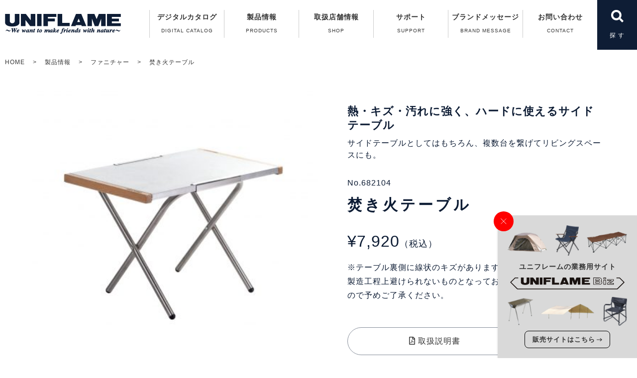

--- FILE ---
content_type: text/html; charset=UTF-8
request_url: http://www.uniflame.co.jp/product/682104
body_size: 16809
content:
<!DOCTYPE html>
<html lang="ja">

<head>
    <!-- Global site tag (gtag.js) - Google Analytics -->
    <script async src="https://www.googletagmanager.com/gtag/js?id=G-8X0K15KXL6"></script>
    <script>
        window.dataLayer = window.dataLayer || [];

        function gtag() {
            dataLayer.push(arguments);
        }
        gtag('js', new Date());

        gtag('config', 'G-8X0K15KXL6');
    </script>
    <meta charset="UTF-8">
    <meta name="viewport" content="width=device-width">
    <meta http-equiv="X-UA-Compatible" content="IE=edge,chrome=1">
        <title></title>
    <link rel="icon" href="https://www.uniflame.co.jp/wordpress/wp-content/themes/uniflame03_3/img/ogp_icon/favicon.png?01">
    <link rel="icon" type="image/png" sizes="192x192" href="https://www.uniflame.co.jp/wordpress/wp-content/themes/uniflame03_3/img/ogp_icon/icon-192x192.png?01">
    <link rel="apple-touch-icon" href="https://www.uniflame.co.jp/wordpress/wp-content/themes/uniflame03_3/img/ogp_icon/icon-180x180.png?01">
    <meta property="og:image" content="https://www.uniflame.co.jp/wordpress/wp-content/themes/uniflame03_3/img/ogp_icon/ogp.jpg">
    <meta name="twitter:card" content="summary_large_image" />
    <link rel="stylesheet" href="http://www.uniflame.co.jp/wordpress/wp-content/themes/uniflame03_3/style.css?1764910589" type="text/css" />
    <link rel="stylesheet" href="http://www.uniflame.co.jp/wordpress/wp-content/themes/uniflame03_3/css/utility.css" type="text/css" />
        <link href="//fonts.googleapis.com/earlyaccess/sawarabimincho.css" rel="stylesheet" />
    <link href="https://use.fontawesome.com/releases/v5.0.6/css/all.css" rel="stylesheet">
    
		<!-- All in One SEO 4.9.1.1 - aioseo.com -->
	<meta name="robots" content="max-image-preview:large" />
	<link rel="canonical" href="https://www.uniflame.co.jp/product/682104" />
	<meta name="generator" content="All in One SEO (AIOSEO) 4.9.1.1" />
		<meta property="og:locale" content="ja_JP" />
		<meta property="og:site_name" content="ユニフレーム アウトドア用品総合メーカー -" />
		<meta property="og:type" content="article" />
		<meta property="og:title" content="焚き火テーブル - ユニフレーム アウトドア用品総合メーカー" />
		<meta property="og:url" content="https://www.uniflame.co.jp/product/682104" />
		<meta property="article:published_time" content="2014-02-15T08:50:17+00:00" />
		<meta property="article:modified_time" content="2025-01-29T07:03:31+00:00" />
		<meta name="twitter:card" content="summary_large_image" />
		<meta name="twitter:title" content="焚き火テーブル - ユニフレーム アウトドア用品総合メーカー" />
		<script type="application/ld+json" class="aioseo-schema">
			{"@context":"https:\/\/schema.org","@graph":[{"@type":"BreadcrumbList","@id":"https:\/\/www.uniflame.co.jp\/product\/682104#breadcrumblist","itemListElement":[{"@type":"ListItem","@id":"https:\/\/www.uniflame.co.jp#listItem","position":1,"name":"Home","item":"https:\/\/www.uniflame.co.jp","nextItem":{"@type":"ListItem","@id":"https:\/\/www.uniflame.co.jp\/product#listItem","name":"\u88fd\u54c1\u60c5\u5831"}},{"@type":"ListItem","@id":"https:\/\/www.uniflame.co.jp\/product#listItem","position":2,"name":"\u88fd\u54c1\u60c5\u5831","item":"https:\/\/www.uniflame.co.jp\/product","nextItem":{"@type":"ListItem","@id":"https:\/\/www.uniflame.co.jp\/product_cat\/p_furniture#listItem","name":"\u30d5\u30a1\u30cb\u30c1\u30e3\u30fc"},"previousItem":{"@type":"ListItem","@id":"https:\/\/www.uniflame.co.jp#listItem","name":"Home"}},{"@type":"ListItem","@id":"https:\/\/www.uniflame.co.jp\/product_cat\/p_furniture#listItem","position":3,"name":"\u30d5\u30a1\u30cb\u30c1\u30e3\u30fc","item":"https:\/\/www.uniflame.co.jp\/product_cat\/p_furniture","nextItem":{"@type":"ListItem","@id":"https:\/\/www.uniflame.co.jp\/product\/682104#listItem","name":"\u711a\u304d\u706b\u30c6\u30fc\u30d6\u30eb"},"previousItem":{"@type":"ListItem","@id":"https:\/\/www.uniflame.co.jp\/product#listItem","name":"\u88fd\u54c1\u60c5\u5831"}},{"@type":"ListItem","@id":"https:\/\/www.uniflame.co.jp\/product\/682104#listItem","position":4,"name":"\u711a\u304d\u706b\u30c6\u30fc\u30d6\u30eb","previousItem":{"@type":"ListItem","@id":"https:\/\/www.uniflame.co.jp\/product_cat\/p_furniture#listItem","name":"\u30d5\u30a1\u30cb\u30c1\u30e3\u30fc"}}]},{"@type":"ItemPage","@id":"https:\/\/www.uniflame.co.jp\/product\/682104#itempage","url":"https:\/\/www.uniflame.co.jp\/product\/682104","name":"\u711a\u304d\u706b\u30c6\u30fc\u30d6\u30eb - \u30e6\u30cb\u30d5\u30ec\u30fc\u30e0 \u30a2\u30a6\u30c8\u30c9\u30a2\u7528\u54c1\u7dcf\u5408\u30e1\u30fc\u30ab\u30fc","inLanguage":"ja","isPartOf":{"@id":"https:\/\/www.uniflame.co.jp\/#website"},"breadcrumb":{"@id":"https:\/\/www.uniflame.co.jp\/product\/682104#breadcrumblist"},"datePublished":"2014-02-15T17:50:17+09:00","dateModified":"2025-01-29T16:03:31+09:00"},{"@type":"Organization","@id":"https:\/\/www.uniflame.co.jp\/#organization","name":"\u30e6\u30cb\u30d5\u30ec\u30fc\u30e0 \u30a2\u30a6\u30c8\u30c9\u30a2\u7528\u54c1\u7dcf\u5408\u30e1\u30fc\u30ab\u30fc","url":"https:\/\/www.uniflame.co.jp\/"},{"@type":"WebSite","@id":"https:\/\/www.uniflame.co.jp\/#website","url":"https:\/\/www.uniflame.co.jp\/","name":"\u30e6\u30cb\u30d5\u30ec\u30fc\u30e0 \u30a2\u30a6\u30c8\u30c9\u30a2\u7528\u54c1\u7dcf\u5408\u30e1\u30fc\u30ab\u30fc","inLanguage":"ja","publisher":{"@id":"https:\/\/www.uniflame.co.jp\/#organization"}}]}
		</script>
		<!-- All in One SEO -->

<link rel="alternate" title="oEmbed (JSON)" type="application/json+oembed" href="https://www.uniflame.co.jp/wp-json/oembed/1.0/embed?url=https%3A%2F%2Fwww.uniflame.co.jp%2Fproduct%2F682104" />
<link rel="alternate" title="oEmbed (XML)" type="text/xml+oembed" href="https://www.uniflame.co.jp/wp-json/oembed/1.0/embed?url=https%3A%2F%2Fwww.uniflame.co.jp%2Fproduct%2F682104&#038;format=xml" />
<style id='wp-img-auto-sizes-contain-inline-css' type='text/css'>
img:is([sizes=auto i],[sizes^="auto," i]){contain-intrinsic-size:3000px 1500px}
/*# sourceURL=wp-img-auto-sizes-contain-inline-css */
</style>
<link rel='stylesheet' id='sbi_styles-css' href='http://www.uniflame.co.jp/wordpress/wp-content/plugins/instagram-feed/css/sbi-styles.min.css' type='text/css' media='all' />
<style id='wp-block-library-inline-css' type='text/css'>
:root{--wp-block-synced-color:#7a00df;--wp-block-synced-color--rgb:122,0,223;--wp-bound-block-color:var(--wp-block-synced-color);--wp-editor-canvas-background:#ddd;--wp-admin-theme-color:#007cba;--wp-admin-theme-color--rgb:0,124,186;--wp-admin-theme-color-darker-10:#006ba1;--wp-admin-theme-color-darker-10--rgb:0,107,160.5;--wp-admin-theme-color-darker-20:#005a87;--wp-admin-theme-color-darker-20--rgb:0,90,135;--wp-admin-border-width-focus:2px}@media (min-resolution:192dpi){:root{--wp-admin-border-width-focus:1.5px}}.wp-element-button{cursor:pointer}:root .has-very-light-gray-background-color{background-color:#eee}:root .has-very-dark-gray-background-color{background-color:#313131}:root .has-very-light-gray-color{color:#eee}:root .has-very-dark-gray-color{color:#313131}:root .has-vivid-green-cyan-to-vivid-cyan-blue-gradient-background{background:linear-gradient(135deg,#00d084,#0693e3)}:root .has-purple-crush-gradient-background{background:linear-gradient(135deg,#34e2e4,#4721fb 50%,#ab1dfe)}:root .has-hazy-dawn-gradient-background{background:linear-gradient(135deg,#faaca8,#dad0ec)}:root .has-subdued-olive-gradient-background{background:linear-gradient(135deg,#fafae1,#67a671)}:root .has-atomic-cream-gradient-background{background:linear-gradient(135deg,#fdd79a,#004a59)}:root .has-nightshade-gradient-background{background:linear-gradient(135deg,#330968,#31cdcf)}:root .has-midnight-gradient-background{background:linear-gradient(135deg,#020381,#2874fc)}:root{--wp--preset--font-size--normal:16px;--wp--preset--font-size--huge:42px}.has-regular-font-size{font-size:1em}.has-larger-font-size{font-size:2.625em}.has-normal-font-size{font-size:var(--wp--preset--font-size--normal)}.has-huge-font-size{font-size:var(--wp--preset--font-size--huge)}.has-text-align-center{text-align:center}.has-text-align-left{text-align:left}.has-text-align-right{text-align:right}.has-fit-text{white-space:nowrap!important}#end-resizable-editor-section{display:none}.aligncenter{clear:both}.items-justified-left{justify-content:flex-start}.items-justified-center{justify-content:center}.items-justified-right{justify-content:flex-end}.items-justified-space-between{justify-content:space-between}.screen-reader-text{border:0;clip-path:inset(50%);height:1px;margin:-1px;overflow:hidden;padding:0;position:absolute;width:1px;word-wrap:normal!important}.screen-reader-text:focus{background-color:#ddd;clip-path:none;color:#444;display:block;font-size:1em;height:auto;left:5px;line-height:normal;padding:15px 23px 14px;text-decoration:none;top:5px;width:auto;z-index:100000}html :where(.has-border-color){border-style:solid}html :where([style*=border-top-color]){border-top-style:solid}html :where([style*=border-right-color]){border-right-style:solid}html :where([style*=border-bottom-color]){border-bottom-style:solid}html :where([style*=border-left-color]){border-left-style:solid}html :where([style*=border-width]){border-style:solid}html :where([style*=border-top-width]){border-top-style:solid}html :where([style*=border-right-width]){border-right-style:solid}html :where([style*=border-bottom-width]){border-bottom-style:solid}html :where([style*=border-left-width]){border-left-style:solid}html :where(img[class*=wp-image-]){height:auto;max-width:100%}:where(figure){margin:0 0 1em}html :where(.is-position-sticky){--wp-admin--admin-bar--position-offset:var(--wp-admin--admin-bar--height,0px)}@media screen and (max-width:600px){html :where(.is-position-sticky){--wp-admin--admin-bar--position-offset:0px}}

/*# sourceURL=wp-block-library-inline-css */
</style><style id='global-styles-inline-css' type='text/css'>
:root{--wp--preset--aspect-ratio--square: 1;--wp--preset--aspect-ratio--4-3: 4/3;--wp--preset--aspect-ratio--3-4: 3/4;--wp--preset--aspect-ratio--3-2: 3/2;--wp--preset--aspect-ratio--2-3: 2/3;--wp--preset--aspect-ratio--16-9: 16/9;--wp--preset--aspect-ratio--9-16: 9/16;--wp--preset--color--black: #000000;--wp--preset--color--cyan-bluish-gray: #abb8c3;--wp--preset--color--white: #ffffff;--wp--preset--color--pale-pink: #f78da7;--wp--preset--color--vivid-red: #cf2e2e;--wp--preset--color--luminous-vivid-orange: #ff6900;--wp--preset--color--luminous-vivid-amber: #fcb900;--wp--preset--color--light-green-cyan: #7bdcb5;--wp--preset--color--vivid-green-cyan: #00d084;--wp--preset--color--pale-cyan-blue: #8ed1fc;--wp--preset--color--vivid-cyan-blue: #0693e3;--wp--preset--color--vivid-purple: #9b51e0;--wp--preset--gradient--vivid-cyan-blue-to-vivid-purple: linear-gradient(135deg,rgb(6,147,227) 0%,rgb(155,81,224) 100%);--wp--preset--gradient--light-green-cyan-to-vivid-green-cyan: linear-gradient(135deg,rgb(122,220,180) 0%,rgb(0,208,130) 100%);--wp--preset--gradient--luminous-vivid-amber-to-luminous-vivid-orange: linear-gradient(135deg,rgb(252,185,0) 0%,rgb(255,105,0) 100%);--wp--preset--gradient--luminous-vivid-orange-to-vivid-red: linear-gradient(135deg,rgb(255,105,0) 0%,rgb(207,46,46) 100%);--wp--preset--gradient--very-light-gray-to-cyan-bluish-gray: linear-gradient(135deg,rgb(238,238,238) 0%,rgb(169,184,195) 100%);--wp--preset--gradient--cool-to-warm-spectrum: linear-gradient(135deg,rgb(74,234,220) 0%,rgb(151,120,209) 20%,rgb(207,42,186) 40%,rgb(238,44,130) 60%,rgb(251,105,98) 80%,rgb(254,248,76) 100%);--wp--preset--gradient--blush-light-purple: linear-gradient(135deg,rgb(255,206,236) 0%,rgb(152,150,240) 100%);--wp--preset--gradient--blush-bordeaux: linear-gradient(135deg,rgb(254,205,165) 0%,rgb(254,45,45) 50%,rgb(107,0,62) 100%);--wp--preset--gradient--luminous-dusk: linear-gradient(135deg,rgb(255,203,112) 0%,rgb(199,81,192) 50%,rgb(65,88,208) 100%);--wp--preset--gradient--pale-ocean: linear-gradient(135deg,rgb(255,245,203) 0%,rgb(182,227,212) 50%,rgb(51,167,181) 100%);--wp--preset--gradient--electric-grass: linear-gradient(135deg,rgb(202,248,128) 0%,rgb(113,206,126) 100%);--wp--preset--gradient--midnight: linear-gradient(135deg,rgb(2,3,129) 0%,rgb(40,116,252) 100%);--wp--preset--font-size--small: 13px;--wp--preset--font-size--medium: 20px;--wp--preset--font-size--large: 36px;--wp--preset--font-size--x-large: 42px;--wp--preset--spacing--20: 0.44rem;--wp--preset--spacing--30: 0.67rem;--wp--preset--spacing--40: 1rem;--wp--preset--spacing--50: 1.5rem;--wp--preset--spacing--60: 2.25rem;--wp--preset--spacing--70: 3.38rem;--wp--preset--spacing--80: 5.06rem;--wp--preset--shadow--natural: 6px 6px 9px rgba(0, 0, 0, 0.2);--wp--preset--shadow--deep: 12px 12px 50px rgba(0, 0, 0, 0.4);--wp--preset--shadow--sharp: 6px 6px 0px rgba(0, 0, 0, 0.2);--wp--preset--shadow--outlined: 6px 6px 0px -3px rgb(255, 255, 255), 6px 6px rgb(0, 0, 0);--wp--preset--shadow--crisp: 6px 6px 0px rgb(0, 0, 0);}:where(.is-layout-flex){gap: 0.5em;}:where(.is-layout-grid){gap: 0.5em;}body .is-layout-flex{display: flex;}.is-layout-flex{flex-wrap: wrap;align-items: center;}.is-layout-flex > :is(*, div){margin: 0;}body .is-layout-grid{display: grid;}.is-layout-grid > :is(*, div){margin: 0;}:where(.wp-block-columns.is-layout-flex){gap: 2em;}:where(.wp-block-columns.is-layout-grid){gap: 2em;}:where(.wp-block-post-template.is-layout-flex){gap: 1.25em;}:where(.wp-block-post-template.is-layout-grid){gap: 1.25em;}.has-black-color{color: var(--wp--preset--color--black) !important;}.has-cyan-bluish-gray-color{color: var(--wp--preset--color--cyan-bluish-gray) !important;}.has-white-color{color: var(--wp--preset--color--white) !important;}.has-pale-pink-color{color: var(--wp--preset--color--pale-pink) !important;}.has-vivid-red-color{color: var(--wp--preset--color--vivid-red) !important;}.has-luminous-vivid-orange-color{color: var(--wp--preset--color--luminous-vivid-orange) !important;}.has-luminous-vivid-amber-color{color: var(--wp--preset--color--luminous-vivid-amber) !important;}.has-light-green-cyan-color{color: var(--wp--preset--color--light-green-cyan) !important;}.has-vivid-green-cyan-color{color: var(--wp--preset--color--vivid-green-cyan) !important;}.has-pale-cyan-blue-color{color: var(--wp--preset--color--pale-cyan-blue) !important;}.has-vivid-cyan-blue-color{color: var(--wp--preset--color--vivid-cyan-blue) !important;}.has-vivid-purple-color{color: var(--wp--preset--color--vivid-purple) !important;}.has-black-background-color{background-color: var(--wp--preset--color--black) !important;}.has-cyan-bluish-gray-background-color{background-color: var(--wp--preset--color--cyan-bluish-gray) !important;}.has-white-background-color{background-color: var(--wp--preset--color--white) !important;}.has-pale-pink-background-color{background-color: var(--wp--preset--color--pale-pink) !important;}.has-vivid-red-background-color{background-color: var(--wp--preset--color--vivid-red) !important;}.has-luminous-vivid-orange-background-color{background-color: var(--wp--preset--color--luminous-vivid-orange) !important;}.has-luminous-vivid-amber-background-color{background-color: var(--wp--preset--color--luminous-vivid-amber) !important;}.has-light-green-cyan-background-color{background-color: var(--wp--preset--color--light-green-cyan) !important;}.has-vivid-green-cyan-background-color{background-color: var(--wp--preset--color--vivid-green-cyan) !important;}.has-pale-cyan-blue-background-color{background-color: var(--wp--preset--color--pale-cyan-blue) !important;}.has-vivid-cyan-blue-background-color{background-color: var(--wp--preset--color--vivid-cyan-blue) !important;}.has-vivid-purple-background-color{background-color: var(--wp--preset--color--vivid-purple) !important;}.has-black-border-color{border-color: var(--wp--preset--color--black) !important;}.has-cyan-bluish-gray-border-color{border-color: var(--wp--preset--color--cyan-bluish-gray) !important;}.has-white-border-color{border-color: var(--wp--preset--color--white) !important;}.has-pale-pink-border-color{border-color: var(--wp--preset--color--pale-pink) !important;}.has-vivid-red-border-color{border-color: var(--wp--preset--color--vivid-red) !important;}.has-luminous-vivid-orange-border-color{border-color: var(--wp--preset--color--luminous-vivid-orange) !important;}.has-luminous-vivid-amber-border-color{border-color: var(--wp--preset--color--luminous-vivid-amber) !important;}.has-light-green-cyan-border-color{border-color: var(--wp--preset--color--light-green-cyan) !important;}.has-vivid-green-cyan-border-color{border-color: var(--wp--preset--color--vivid-green-cyan) !important;}.has-pale-cyan-blue-border-color{border-color: var(--wp--preset--color--pale-cyan-blue) !important;}.has-vivid-cyan-blue-border-color{border-color: var(--wp--preset--color--vivid-cyan-blue) !important;}.has-vivid-purple-border-color{border-color: var(--wp--preset--color--vivid-purple) !important;}.has-vivid-cyan-blue-to-vivid-purple-gradient-background{background: var(--wp--preset--gradient--vivid-cyan-blue-to-vivid-purple) !important;}.has-light-green-cyan-to-vivid-green-cyan-gradient-background{background: var(--wp--preset--gradient--light-green-cyan-to-vivid-green-cyan) !important;}.has-luminous-vivid-amber-to-luminous-vivid-orange-gradient-background{background: var(--wp--preset--gradient--luminous-vivid-amber-to-luminous-vivid-orange) !important;}.has-luminous-vivid-orange-to-vivid-red-gradient-background{background: var(--wp--preset--gradient--luminous-vivid-orange-to-vivid-red) !important;}.has-very-light-gray-to-cyan-bluish-gray-gradient-background{background: var(--wp--preset--gradient--very-light-gray-to-cyan-bluish-gray) !important;}.has-cool-to-warm-spectrum-gradient-background{background: var(--wp--preset--gradient--cool-to-warm-spectrum) !important;}.has-blush-light-purple-gradient-background{background: var(--wp--preset--gradient--blush-light-purple) !important;}.has-blush-bordeaux-gradient-background{background: var(--wp--preset--gradient--blush-bordeaux) !important;}.has-luminous-dusk-gradient-background{background: var(--wp--preset--gradient--luminous-dusk) !important;}.has-pale-ocean-gradient-background{background: var(--wp--preset--gradient--pale-ocean) !important;}.has-electric-grass-gradient-background{background: var(--wp--preset--gradient--electric-grass) !important;}.has-midnight-gradient-background{background: var(--wp--preset--gradient--midnight) !important;}.has-small-font-size{font-size: var(--wp--preset--font-size--small) !important;}.has-medium-font-size{font-size: var(--wp--preset--font-size--medium) !important;}.has-large-font-size{font-size: var(--wp--preset--font-size--large) !important;}.has-x-large-font-size{font-size: var(--wp--preset--font-size--x-large) !important;}
/*# sourceURL=global-styles-inline-css */
</style>

<style id='classic-theme-styles-inline-css' type='text/css'>
/*! This file is auto-generated */
.wp-block-button__link{color:#fff;background-color:#32373c;border-radius:9999px;box-shadow:none;text-decoration:none;padding:calc(.667em + 2px) calc(1.333em + 2px);font-size:1.125em}.wp-block-file__button{background:#32373c;color:#fff;text-decoration:none}
/*# sourceURL=/wp-includes/css/classic-themes.min.css */
</style>
<link rel='stylesheet' id='contact-form-7-css' href='http://www.uniflame.co.jp/wordpress/wp-content/plugins/contact-form-7/includes/css/styles.css' type='text/css' media='all' />
<link rel='stylesheet' id='wp-pagenavi-css' href='http://www.uniflame.co.jp/wordpress/wp-content/plugins/wp-pagenavi/pagenavi-css.css' type='text/css' media='all' />
<script type="text/javascript" src="http://www.uniflame.co.jp/wordpress/wp-includes/js/jquery/jquery.min.js" id="jquery-core-js"></script>
<script type="text/javascript" src="http://www.uniflame.co.jp/wordpress/wp-includes/js/jquery/jquery-migrate.min.js" id="jquery-migrate-js"></script>
<link rel="https://api.w.org/" href="https://www.uniflame.co.jp/wp-json/" /><link rel="alternate" title="JSON" type="application/json" href="https://www.uniflame.co.jp/wp-json/wp/v2/product/2076" /><link rel='shortlink' href='https://www.uniflame.co.jp/?p=2076' />
<script type="text/javascript">
	window._se_plugin_version = '8.1.9';
</script>
    <link rel="stylesheet" href="https://code.jquery.com/ui/1.12.1/themes/base/jquery-ui.css" />
    <script src="https://ajax.googleapis.com/ajax/libs/jquery/1.12.4/jquery.min.js"></script>
    <script src="https://code.jquery.com/ui/1.12.1/jquery-ui.js"></script>

                    <script type="text/javascript" src="http://www.uniflame.co.jp/wordpress/wp-content/themes/uniflame03_3/js/page.js?01"></script>
        
        <!--[if lt IE 9]>
<script src="http://www.uniflame.co.jp/wordpress/wp-content/themes/uniflame03_3/js/html5shiv.js"></script>
<![endif]-->
<!-- Google tag (gtag.js) -->
<script async src="https://www.googletagmanager.com/gtag/js?id=G-SKQWQFZ3N3"></script>
<script>
  window.dataLayer = window.dataLayer || [];
  function gtag(){dataLayer.push(arguments);}
  gtag('js', new Date());

  gtag('config', 'G-SKQWQFZ3N3');
</script>
</head>

<body id="top"  class="page">
    <header>
        <div id="header">
            <h1 id="logo"><a href="https://www.uniflame.co.jp/"><img src="http://www.uniflame.co.jp/wordpress/wp-content/themes/uniflame03_3/img/logo.png" width="233" alt="UNIFLAME ～We want to make friends with nature～"></a></h1>

            <nav id="gnav">
                <ul>
                    <li>
                        <div class="ntle"><a href="https://www.uniflame.co.jp/catalogs/2025/index_h5.html#1">デジタルカタログ<span>DIGITAL CATALOG</span></a></div>
                    </li>
                    <li class="n">
                        <div class="ntle">製品情報<span>PRODUCTS</span></div>
                        <ul class="p_list">
                            <li class="dropdown">
                                <div class="sp">
                                    <a href="https://www.uniflame.co.jp/product_cat/p_new">新製品</a>
                                </div>
                                <div>
                                    <a href="https://www.uniflame.co.jp/product_cat/p_bbq"><img src="http://www.uniflame.co.jp/wordpress/wp-content/themes/uniflame03_3/img/icons/icon5.svg" width="190" height="190" alt="バーベキュー"><span>バーベキュー</span></a>
                                </div>
                                <div>
                                    <a href="https://www.uniflame.co.jp/product_cat/p_bonfire"><img src="http://www.uniflame.co.jp/wordpress/wp-content/themes/uniflame03_3/img/icons/icon6.svg" width="190" height="190" alt="焚き火"><span>焚き火</span></a>
                                </div>
                                <div>
                                    <a href="https://www.uniflame.co.jp/product_cat/p_dutchoven"><img src="http://www.uniflame.co.jp/wordpress/wp-content/themes/uniflame03_3/img/icons/icon7.svg" width="190" height="190" alt="ダッチオーブン/スキレット"><span>ダッチオーブン/スキレット</span></a>
                                </div>
                                <div>
                                    <a href="https://www.uniflame.co.jp/product_cat/p_smoker"><img src="http://www.uniflame.co.jp/wordpress/wp-content/themes/uniflame03_3/img/icons/icon8.svg" width="190" height="190" alt="スモーカー"><span>スモーカー</span></a>
                                </div>
                                <div>
                                    <a href="https://www.uniflame.co.jp/product_cat/p_cooker"><img src="http://www.uniflame.co.jp/wordpress/wp-content/themes/uniflame03_3/img/icons/icon9.svg" width="190" height="190" alt="クッカー"><span>クッカー</span></a>
                                </div>
                                <div>
                                    <a href="https://www.uniflame.co.jp/product_cat/p_kitchen"><img src="http://www.uniflame.co.jp/wordpress/wp-content/themes/uniflame03_3/img/icons/icon10.svg?01" width="190" height="190" alt="キッチンツール"><span>キッチンツール</span></a>
                                </div>
                                <div>
                                    <a href="https://www.uniflame.co.jp/product_cat/p_table"><img src="http://www.uniflame.co.jp/wordpress/wp-content/themes/uniflame03_3/img/icons/icon11.svg" width="190" height="190" alt="テーブルウェア"><span>テーブルウェア</span></a>
                                </div>
                                <div>
                                    <a href="https://www.uniflame.co.jp/product_cat/p_furniture"><img src="http://www.uniflame.co.jp/wordpress/wp-content/themes/uniflame03_3/img/icons/icon2.svg" width="190" height="190" alt="ファニチャー"><span>ファニチャー</span></a>
                                </div>
                                <div>
                                    <a href="https://www.uniflame.co.jp/product_cat/p_burner"><img src="http://www.uniflame.co.jp/wordpress/wp-content/themes/uniflame03_3/img/icons/icon3.svg?01" width="190" height="190" alt="バーナー"><span>バーナー</span></a>
                                </div>
                                <div>
                                    <a href="https://www.uniflame.co.jp/product_cat/p_tent"><img src="http://www.uniflame.co.jp/wordpress/wp-content/themes/uniflame03_3/img/icons/icon1.svg?02" width="190" height="190" alt="テントアクセサリー"><span>テントアクセサリー</span></a>
                                </div>
                                <div>
                                    <a href="https://www.uniflame.co.jp/product_cat/p_bag"><img src="http://www.uniflame.co.jp/wordpress/wp-content/themes/uniflame03_3/img/icons/icon12.svg?01" width="190" height="190" alt="その他"><span>その他</span></a>
                                </div>
                                <div>
                                    <a href="https://www.uniflame.co.jp/product_cat/p_new"><img src="http://www.uniflame.co.jp/wordpress/wp-content/themes/uniflame03_3/img/icons/icon13.svg" width="190" height="190" alt="新商品"><span>新商品</span></a>
                                </div>
                                <div>
                                    <a href="https://www.uniflame.co.jp/product_cat/p_limit"><img src="http://www.uniflame.co.jp/wordpress/wp-content/themes/uniflame03_3/img/icons/icon14.svg" width="190" height="190" alt="限定商品"><span>限定商品</span></a>
                                </div>
                                <div>
                                    <a href="https://www.uniflame.co.jp/product_cat/p_collaboration"><img src="http://www.uniflame.co.jp/wordpress/wp-content/themes/uniflame03_3/img/icons/icon16.svg?01" width="190" height="190" alt="コラボレーション"><span>コラボレーション</span></a>
                                </div>
                            </li>
                        </ul>
                    </li>
                    <li>
                        <div class="ntle"><a href="https://www.uniflame.co.jp/shop">取扱店舗情報<span>SHOP</span></a></div>
                    </li>
                    <li class="n">
                        <div class="ntle">サポート<span>SUPPORT</span></div>
                        <ul>
                            <li><a href="https://www.uniflame.co.jp/parts">パーツ販売のご案内</a></li>
                            <li><a href="https://www.uniflame.co.jp/faq">よくある質問（Q＆A）</a></li>
                            <li><a href="https://www.uniflame.co.jp/movie">製品取扱い方法の動画</a></li>
                            <li><a href="https://www.uniflame.co.jp/catalog">カタログのご案内</a></li>
                            <li><a href="https://www.uniflame.co.jp/gas_notice">ガス器具の取扱い</a></li>
                            <li><a href="https://www.uniflame.co.jp/support-close">修理受付終了ガス製品一覧</a></li>
                        </ul>
                    </li>
                                        <li>
                        <div class="ntle"><a href="https://www.uniflame.co.jp/brandmessage">ブランドメッセージ<span>BRAND MESSAGE</span></a></div>
                    </li>
                    <li>
                        <div class="ntle"><a href="https://www.uniflame.co.jp/contact-top">お問い合わせ<span>CONTACT</span></a></div>
                    </li>
                </ul>
            </nav>


            <div class="c-accounts sp-only">
                <a href="https://twitter.com/j_shin_works" target="_blank">
                    <div class="u-visually-hidden">X</div>
                    <svg xmlns="http://www.w3.org/2000/svg" width="25" height="25" viewBox="0 0 30 30">
                        <g transform="translate(-9445.469 2393)">
                            <path d="M27.469,30h0a15,15,0,1,1,15-15,15.044,15.044,0,0,1-15,15" transform="translate(9433 -2393)" fill="#221f20" />
                            <path d="M19.3,7.146l6.252,8.36-6.292,6.8h1.416l5.509-5.951,4.45,5.951h4.819l-6.6-8.83L34.7,7.146H33.288l-5.073,5.481-4.1-5.481ZM21.38,8.189h2.214L33.369,21.26H31.156Z" transform="translate(9433 -2393)" fill="#fff" />
                            <path d="M19.3,7.146l6.252,8.36-6.292,6.8h1.416l5.509-5.951,4.45,5.951h4.819l-6.6-8.83L34.7,7.146H33.288l-5.073,5.481-4.1-5.481ZM21.38,8.189h2.214L33.369,21.26H31.156Z" transform="translate(9433 -2393)" fill="#fff" />
                        </g>
                    </svg>
                </a>
                <a href="https://www.youtube.com/user/UNIFLAMEMOVIE" target="_blank">
                    <div class="u-visually-hidden">YouTube</div>
                    <svg width="25" height="25" viewBox="0 0 30 30">
                        <path d="M15 0c8.3 0 15 6.7 15 15s-6.7 15-15 15S0 23.3 0 15 6.7 0 15 0z" style="fill:#212121" />
                        <path d="M24.5 10.2c-.2-.9-.9-1.5-1.8-1.8C21.2 8 15 8 15 8s-6.2 0-7.7.4c-.9.2-1.5.9-1.8 1.8-.3 1.6-.4 3.2-.4 4.8 0 1.6.1 3.2.4 4.8.2.9.9 1.5 1.8 1.8 1.5.4 7.7.4 7.7.4s6.2 0 7.7-.4c.9-.2 1.5-.9 1.8-1.8.3-1.6.4-3.2.4-4.8 0-1.6-.1-3.2-.4-4.8zM13 18v-5.9l5.2 2.9-5.2 3z" style="fill:#fff" />
                    </svg>
                </a>
                <details class="c-accounts__dropdown">
                    <summary>
                        <div class="u-visually-hidden">Instagram</div>
                        <svg xmlns="http://www.w3.org/2000/svg" width="25" height="25" viewBox="0 0 29.345 29.345">
                            <g data-name="グループ 202">
                                <path data-name="パス 627" d="M14.672 29.345a14.672 14.672 0 1 1 14.673-14.673 14.715 14.715 0 0 1-14.673 14.673" fill="#221f20" />
                                <path data-name="パス 628" d="M18.526 5.777H10.95a5.172 5.172 0 0 0-5.172 5.172v7.575a5.172 5.172 0 0 0 5.172 5.172h7.575a5.172 5.172 0 0 0 5.172-5.172v-7.575a5.172 5.172 0 0 0-5.172-5.172m3.522 12.88a3.433 3.433 0 0 1-3.434 3.433h-7.754a3.433 3.433 0 0 1-3.433-3.433v-7.752a3.433 3.433 0 0 1 3.433-3.433h7.753a3.433 3.433 0 0 1 3.434 3.434Z" fill="#fff" />
                                <path data-name="パス 629" d="M14.738 10.132a4.649 4.649 0 1 0 4.65 4.65 4.65 4.65 0 0 0-4.65-4.65m0 7.663a3.014 3.014 0 1 1 3.014-3.014 3.014 3.014 0 0 1-3.014 3.014" fill="#fff" />
                                <path data-name="パス 630" d="M19.542 8.872a1.083 1.083 0 1 0 1.083 1.083 1.083 1.083 0 0 0-1.083-1.083" fill="#fff" />
                            </g>
                        </svg>
                    </summary>

                    <div class="c-accounts__dropdown-list">
                        <a href="https://www.instagram.com/uniflame_japan?igsh=MXY1aHg3Mm96ZW9qeQ==" target="_blank">uniflame_japan</a>
                        <a href="https://www.instagram.com/uniflame_gear_catalog?igsh=MXM2bG4yc3M3dzV4Nw==" target="_blank">uniflame_gear_catalog</a>
                    </div>
                </details>

            </div>

            <div id="searchbutton"></div>

            <div id="panel-btn"><span id="panel-btn-icon"></span></div>
            <div id="overlay"></div>

        </div>
        </header>

                    <aside class="c-popup-banner">
                <div class="c-popup-banner__body">
                    <img src="http://www.uniflame.co.jp/wordpress/wp-content/themes/uniflame03_3/img/bnr/popup-banner1.png" width="277" height="70" class="pc-only" alt="">
                    <div class="c-popup-banner__title">
                        <div>ユニフレームの業務用サイト</div>
                        <div><img src="http://www.uniflame.co.jp/wordpress/wp-content/themes/uniflame03_3/img/bnr/uniflame-biz-logo.svg" width="230" height="24" alt="UNIFLAME Biz"></div>
                    </div>
                    <img src="http://www.uniflame.co.jp/wordpress/wp-content/themes/uniflame03_3/img/bnr/popup-banner2.png" width="272" height="66" class="pc-only" alt="">
                    <button type="button" class="c-popup-banner__close" data-popup-banner>
                        <img src="http://www.uniflame.co.jp/wordpress/wp-content/themes/uniflame03_3/img/bnr/close.svg" alt="バナーを非表示にする">
                    </button>
                </div>
                <a href="https://uniflamebiz.theshop.jp/" target="_blank" class="c-popup-banner__link">
                    <span>販売サイトはこちら</span>
                    <span class="c-popup-banner__arrow">
                        <svg xmlns="http://www.w3.org/2000/svg" viewBox="0 0 11 6">
                        <path d="M6.1,0h1.5l3.4,3-3.4,3h-1.5l2.6-2.5H0v-1h8.7L6.1,0Z"/>
                        </svg>
                    </span>
                </a>
            </aside>
            <script>
                document.addEventListener('DOMContentLoaded', function() {
                    var banner = document.querySelector('.c-popup-banner');
                    if (!banner) {
                        return;
                    }
                    var flagName = 'popupBannerDismissed=1';
                    var closeBtn = banner.querySelector('[data-popup-banner]');
                    if (!closeBtn) {
                        return;
                    }
                    closeBtn.addEventListener('click', function() {
                        document.cookie = flagName + '; path=/; SameSite=Lax';
                        banner.style.display = 'none';
                    });
                });
            </script>
        
        <div id="searchWrap">
            <form role="search" method="get" id="searchform" class="searchform" action="https://www.uniflame.co.jp/">
				<div>
					<label class="screen-reader-text" for="s">検索:</label>
					<input type="text" value="" name="s" id="s" />
					<input type="submit" id="searchsubmit" value="検索" />
				</div>
			</form>            <div id="searchbutton-close"></div>
        </div>

<div id="pan">
<ol>
<!-- Breadcrumb NavXT 7.5.0 -->
<li><a href="https://www.uniflame.co.jp">HOME</a></li><li><a href="https://www.uniflame.co.jp/product">製品情報</a></li><li><a href="https://www.uniflame.co.jp/product_cat/p_furniture">ファニチャー</a></li><li>焚き火テーブル</li></ol>
</div>

<article id="product">
	
<section>
<div class="inner">
<div id="itemWrap">
	<div class="item-image"><img width="400" height="400" src="https://www.uniflame.co.jp/wordpress/wp-content/uploads/2014/02/230123_0005_SQ-400x400.jpg" class="attachment-400x400 size-400x400" alt="" decoding="async" fetchpriority="high" srcset="https://www.uniflame.co.jp/wordpress/wp-content/uploads/2014/02/230123_0005_SQ-400x400.jpg 400w, https://www.uniflame.co.jp/wordpress/wp-content/uploads/2014/02/230123_0005_SQ-1024x1024.jpg 1024w, https://www.uniflame.co.jp/wordpress/wp-content/uploads/2014/02/230123_0005_SQ-60x60.jpg 60w, https://www.uniflame.co.jp/wordpress/wp-content/uploads/2014/02/230123_0005_SQ-768x768.jpg 768w, https://www.uniflame.co.jp/wordpress/wp-content/uploads/2014/02/230123_0005_SQ-750x750.jpg 750w, https://www.uniflame.co.jp/wordpress/wp-content/uploads/2014/02/230123_0005_SQ-150x150.jpg 150w, https://www.uniflame.co.jp/wordpress/wp-content/uploads/2014/02/230123_0005_SQ.jpg 1241w" sizes="(max-width: 400px) 100vw, 400px" /></div>
	<div id="itemThumbs">
	<div class="bx-pager">
			<a data-slide-index="0"><img width="60" height="60" src="https://www.uniflame.co.jp/wordpress/wp-content/uploads/2014/02/230123_0005_SQ-60x60.jpg" class="attachment-thumbnail size-thumbnail" alt="" decoding="async" srcset="https://www.uniflame.co.jp/wordpress/wp-content/uploads/2014/02/230123_0005_SQ-60x60.jpg 60w, https://www.uniflame.co.jp/wordpress/wp-content/uploads/2014/02/230123_0005_SQ-1024x1024.jpg 1024w, https://www.uniflame.co.jp/wordpress/wp-content/uploads/2014/02/230123_0005_SQ-768x768.jpg 768w, https://www.uniflame.co.jp/wordpress/wp-content/uploads/2014/02/230123_0005_SQ-750x750.jpg 750w, https://www.uniflame.co.jp/wordpress/wp-content/uploads/2014/02/230123_0005_SQ-400x400.jpg 400w, https://www.uniflame.co.jp/wordpress/wp-content/uploads/2014/02/230123_0005_SQ-150x150.jpg 150w, https://www.uniflame.co.jp/wordpress/wp-content/uploads/2014/02/230123_0005_SQ.jpg 1241w" sizes="(max-width: 60px) 100vw, 60px" /></a></li>
	
	
		
		
		</div>
	</div>
</div>
	
<div id="item">
		<p class="item-catch-main">熱・キズ・汚れに強く、ハードに使えるサイドテーブル</p>
			<p class="item-catch-sub">サイドテーブルとしてはもちろん、複数台を繋げてリビングスペースにも。</p>
					<p class="item-code">No.682104</p>
			<h1 class="item-name">焚き火テーブル</h1>
	<p class="item-price">
	&yen;7,920<span>（税込）</span>
			</p>
		<div class="item-attention">
		※テーブル裏側に線状のキズがあります。<br />
製造工程上避けられないものとなっており、不良ではございませんので予めご了承ください。	</div>
	
	
		<a class="more-pdf" href="https://www.uniflame.co.jp/wordpress/wp-content/uploads/2014/02/c576776166a24c9ab4748e00812ace28.pdf" target="_blank"><i class="far fa-file-pdf"></i> 取扱説明書</a>
	</div>
</section>


<div id="visualWrap">
<div class="item-image"><img width="725" height="400" src="https://www.uniflame.co.jp/wordpress/wp-content/uploads/2014/02/210914_0041-725x400.jpg" class="attachment-visual size-visual" alt="" decoding="async" /></div>
</div>
<section>
<div class="inner">
<h2 class="item-title">特　長</h2>
<ul class="item-char">
<li>
	<div><img width="1024" height="671" src="https://www.uniflame.co.jp/wordpress/wp-content/uploads/2014/02/69f04e54e2f82d2106ebf6f235d7b13f-1024x671.jpg" class="attachment-large size-large" alt="" decoding="async" loading="lazy" srcset="https://www.uniflame.co.jp/wordpress/wp-content/uploads/2014/02/69f04e54e2f82d2106ebf6f235d7b13f-1024x671.jpg 1024w, https://www.uniflame.co.jp/wordpress/wp-content/uploads/2014/02/69f04e54e2f82d2106ebf6f235d7b13f-768x503.jpg 768w, https://www.uniflame.co.jp/wordpress/wp-content/uploads/2014/02/69f04e54e2f82d2106ebf6f235d7b13f.jpg 1347w" sizes="auto, (max-width: 1024px) 100vw, 1024px" /></div>
	<dl>
		<dt>収納状態</dt>
		<dd>
			超薄　約2.5cm厚。					</dd>
	</dl>
</li>
<li>
	<div><img width="1024" height="683" src="https://www.uniflame.co.jp/wordpress/wp-content/uploads/2014/02/220927_0003-1024x683.jpg" class="attachment-large size-large" alt="" decoding="async" loading="lazy" srcset="https://www.uniflame.co.jp/wordpress/wp-content/uploads/2014/02/220927_0003-1024x683.jpg 1024w, https://www.uniflame.co.jp/wordpress/wp-content/uploads/2014/02/220927_0003-768x512.jpg 768w, https://www.uniflame.co.jp/wordpress/wp-content/uploads/2014/02/220927_0003-750x500.jpg 750w, https://www.uniflame.co.jp/wordpress/wp-content/uploads/2014/02/220927_0003-330x220.jpg 330w, https://www.uniflame.co.jp/wordpress/wp-content/uploads/2014/02/220927_0003.jpg 1242w" sizes="auto, (max-width: 1024px) 100vw, 1024px" /></div>
	<dl>
		<dt>熱やキズに強いステンレス製天板</dt>
		<dd>
			安心して熱した鍋やバーナーなどを直接置けます。					</dd>
	</dl>
</li>
<li>
	<div><img width="1024" height="683" src="https://www.uniflame.co.jp/wordpress/wp-content/uploads/2014/02/191215_0616-1024x683.jpg" class="attachment-large size-large" alt="" decoding="async" loading="lazy" srcset="https://www.uniflame.co.jp/wordpress/wp-content/uploads/2014/02/191215_0616-1024x683.jpg 1024w, https://www.uniflame.co.jp/wordpress/wp-content/uploads/2014/02/191215_0616-768x512.jpg 768w, https://www.uniflame.co.jp/wordpress/wp-content/uploads/2014/02/191215_0616-330x220.jpg 330w, https://www.uniflame.co.jp/wordpress/wp-content/uploads/2014/02/191215_0616.jpg 1240w" sizes="auto, (max-width: 1024px) 100vw, 1024px" /></div>
	<dl>
		<dt>丸ごと水洗いが可能</dt>
		<dd>
			清潔に保つことができます。<br />
※洗った後は乾いた布などで水気をよく拭き、<br />
　よく乾かしてください。					</dd>
	</dl>
</li>
<li>
	<div><img width="679" height="453" src="https://www.uniflame.co.jp/wordpress/wp-content/uploads/2014/02/110105_0005_w115.jpg" class="attachment-large size-large" alt="" decoding="async" loading="lazy" srcset="https://www.uniflame.co.jp/wordpress/wp-content/uploads/2014/02/110105_0005_w115.jpg 679w, https://www.uniflame.co.jp/wordpress/wp-content/uploads/2014/02/110105_0005_w115-330x220.jpg 330w" sizes="auto, (max-width: 679px) 100vw, 679px" /></div>
	<dl>
		<dt>特殊エンボス加工</dt>
		<dd>
			天板のステンレスはキズが目立ちません。					</dd>
	</dl>
</li>
<li>
	<div><img width="327" height="245" src="https://www.uniflame.co.jp/wordpress/wp-content/uploads/2014/02/fe12149029ec8504621d234f0fab1c13.jpg" class="attachment-large size-large" alt="" decoding="async" loading="lazy" /></div>
	<dl>
		<dt>安全にも配慮</dt>
		<dd>
			長手部端面を折り返し、サイドに天然木のプレートを取り付け、金属エッジを隠しました。					</dd>
	</dl>
</li>
<li>
	<div><img width="1024" height="683" src="https://www.uniflame.co.jp/wordpress/wp-content/uploads/2014/02/221214_0001-1024x683.jpg" class="attachment-large size-large" alt="" decoding="async" loading="lazy" srcset="https://www.uniflame.co.jp/wordpress/wp-content/uploads/2014/02/221214_0001-1024x683.jpg 1024w, https://www.uniflame.co.jp/wordpress/wp-content/uploads/2014/02/221214_0001-768x512.jpg 768w, https://www.uniflame.co.jp/wordpress/wp-content/uploads/2014/02/221214_0001-750x500.jpg 750w, https://www.uniflame.co.jp/wordpress/wp-content/uploads/2014/02/221214_0001-330x220.jpg 330w, https://www.uniflame.co.jp/wordpress/wp-content/uploads/2014/02/221214_0001.jpg 1242w" sizes="auto, (max-width: 1024px) 100vw, 1024px" /></div>
	<dl>
		<dt>複数台使用もおすすめ</dt>
		<dd>
			2台並べてリビングテーブルとして使用できます。					</dd>
	</dl>
</li>
<li>
	<div><img width="1024" height="683" src="https://www.uniflame.co.jp/wordpress/wp-content/uploads/2014/02/221214_0002-1024x683.jpg" class="attachment-large size-large" alt="" decoding="async" loading="lazy" srcset="https://www.uniflame.co.jp/wordpress/wp-content/uploads/2014/02/221214_0002-1024x683.jpg 1024w, https://www.uniflame.co.jp/wordpress/wp-content/uploads/2014/02/221214_0002-768x512.jpg 768w, https://www.uniflame.co.jp/wordpress/wp-content/uploads/2014/02/221214_0002-750x500.jpg 750w, https://www.uniflame.co.jp/wordpress/wp-content/uploads/2014/02/221214_0002-330x220.jpg 330w, https://www.uniflame.co.jp/wordpress/wp-content/uploads/2014/02/221214_0002.jpg 1242w" sizes="auto, (max-width: 1024px) 100vw, 1024px" /></div>
	<dl>
		<dt>テーブル面積を拡大</dt>
		<dd>
			高さが同じUFローテーブル900と並べて使用することで、テーブル面積を広げることができます。					</dd>
	</dl>
</li>
</ul>
</div>
</section>

<section>
<div class="inner">
<h2 class="item-title">仕　様</h2>
<ul class="item-spec">
<li>
	<dl>
		<dt>サイズ</dt>
		<dd>使用時：約55×35×37（高さ）cm<br />
収納時：約55×35×2.5（厚さ）cm</dd>
	</dl>
</li>

<li>
	<dl>
		<dt>材質</dt>
		<dd>天板：ステンレス鋼・特殊エンボス加工<br />
サイド：天然木<br />
スタンド：ステンレスパイプΦ19mm</dd>
	</dl>
</li>

<li>
	<dl>
		<dt>重量</dt>
		<dd>約2.3kg</dd>
	</dl>
</li>



<li>
	<dl>
		<dt>分散耐荷重</dt>
		<dd>約50kg</dd>
	</dl>
</li>




</ul>
</div>
</section>	
	

<section>
<div class="inner">
	<h2 class="item-title">動　画</h2>
	<!--▼動画▼-->
			<div class=product-movie>
			<div class="ctr y_movie">
				<iframe  width="960" height="580" src="https://www.youtube.com/embed/eIAoqD6OAPY?rel=0" frameborder="0" allowfullscreen></iframe>
			</div>
							<p>実際に熱い鍋を置いた動画をご覧いただけます。</p>
					</div>
		<!--▲動画▲-->
	<!--▼動画▼-->
		<!--▲動画▲-->
	<!--▼動画▼-->
		<!--▲動画▲-->
</div>
</section>


		<section>
	<div class="inner">
	<h2 class="item-title">関連商品</h2>
	<ul class="item-other">
		<li>
		<a href="/product/682166">焚き火テーブル　スピーディーハンガー</a>
		<img width="150" height="150" src="https://www.uniflame.co.jp/wordpress/wp-content/uploads/2025/04/98c50e348a969e36983b172f8af371e7-150x150.jpg" class="attachment-product_reco size-product_reco" alt="" decoding="async" loading="lazy" srcset="https://www.uniflame.co.jp/wordpress/wp-content/uploads/2025/04/98c50e348a969e36983b172f8af371e7-150x150.jpg 150w, https://www.uniflame.co.jp/wordpress/wp-content/uploads/2025/04/98c50e348a969e36983b172f8af371e7-1024x1024.jpg 1024w, https://www.uniflame.co.jp/wordpress/wp-content/uploads/2025/04/98c50e348a969e36983b172f8af371e7-60x60.jpg 60w, https://www.uniflame.co.jp/wordpress/wp-content/uploads/2025/04/98c50e348a969e36983b172f8af371e7-768x768.jpg 768w, https://www.uniflame.co.jp/wordpress/wp-content/uploads/2025/04/98c50e348a969e36983b172f8af371e7-750x750.jpg 750w, https://www.uniflame.co.jp/wordpress/wp-content/uploads/2025/04/98c50e348a969e36983b172f8af371e7-400x400.jpg 400w, https://www.uniflame.co.jp/wordpress/wp-content/uploads/2025/04/98c50e348a969e36983b172f8af371e7.jpg 1080w" sizes="auto, (max-width: 150px) 100vw, 150px" />		<span>焚き火テーブル　スピーディーハンガー</span>
		<span class="item-price_reration">
		&yen;1,100<span>（税込）</span>
				</span>
	</li>
			<li>
		<a href="/product/682173">焚き火テーブル　クイックフック</a>
		<img width="150" height="150" src="https://www.uniflame.co.jp/wordpress/wp-content/uploads/2025/04/183da21c9d86a143a47ae13fb5a85232-150x150.jpg" class="attachment-product_reco size-product_reco" alt="" decoding="async" loading="lazy" srcset="https://www.uniflame.co.jp/wordpress/wp-content/uploads/2025/04/183da21c9d86a143a47ae13fb5a85232-150x150.jpg 150w, https://www.uniflame.co.jp/wordpress/wp-content/uploads/2025/04/183da21c9d86a143a47ae13fb5a85232-1024x1024.jpg 1024w, https://www.uniflame.co.jp/wordpress/wp-content/uploads/2025/04/183da21c9d86a143a47ae13fb5a85232-60x60.jpg 60w, https://www.uniflame.co.jp/wordpress/wp-content/uploads/2025/04/183da21c9d86a143a47ae13fb5a85232-768x768.jpg 768w, https://www.uniflame.co.jp/wordpress/wp-content/uploads/2025/04/183da21c9d86a143a47ae13fb5a85232-750x750.jpg 750w, https://www.uniflame.co.jp/wordpress/wp-content/uploads/2025/04/183da21c9d86a143a47ae13fb5a85232-400x400.jpg 400w, https://www.uniflame.co.jp/wordpress/wp-content/uploads/2025/04/183da21c9d86a143a47ae13fb5a85232.jpg 1080w" sizes="auto, (max-width: 150px) 100vw, 150px" />		<span>焚き火テーブル　クイックフック</span>
		<span class="item-price_reration">
		&yen;880<span>（税込）</span>
				</span>
	</li>
			<li>
		<a href="/product/683644">焚き火テーブルトート　モスグリーン</a>
		<img width="150" height="150" src="https://www.uniflame.co.jp/wordpress/wp-content/uploads/2018/09/181211_0023_SQ-150x150.jpg" class="attachment-product_reco size-product_reco" alt="" decoding="async" loading="lazy" srcset="https://www.uniflame.co.jp/wordpress/wp-content/uploads/2018/09/181211_0023_SQ-150x150.jpg 150w, https://www.uniflame.co.jp/wordpress/wp-content/uploads/2018/09/181211_0023_SQ-60x60.jpg 60w, https://www.uniflame.co.jp/wordpress/wp-content/uploads/2018/09/181211_0023_SQ-768x768.jpg 768w, https://www.uniflame.co.jp/wordpress/wp-content/uploads/2018/09/181211_0023_SQ-400x400.jpg 400w, https://www.uniflame.co.jp/wordpress/wp-content/uploads/2018/09/181211_0023_SQ.jpg 825w" sizes="auto, (max-width: 150px) 100vw, 150px" />		<span>焚き火テーブルトート　モスグリーン</span>
		<span class="item-price_reration">
		&yen;3,630<span>（税込）</span>
				</span>
	</li>
			<li>
		<a href="/product/682135">焚き火テーブル　レッグラック</a>
		<img width="150" height="150" src="https://www.uniflame.co.jp/wordpress/wp-content/uploads/2023/02/230123_0006_SQ-150x150.jpg" class="attachment-product_reco size-product_reco" alt="" decoding="async" loading="lazy" srcset="https://www.uniflame.co.jp/wordpress/wp-content/uploads/2023/02/230123_0006_SQ-150x150.jpg 150w, https://www.uniflame.co.jp/wordpress/wp-content/uploads/2023/02/230123_0006_SQ-1024x1024.jpg 1024w, https://www.uniflame.co.jp/wordpress/wp-content/uploads/2023/02/230123_0006_SQ-60x60.jpg 60w, https://www.uniflame.co.jp/wordpress/wp-content/uploads/2023/02/230123_0006_SQ-768x768.jpg 768w, https://www.uniflame.co.jp/wordpress/wp-content/uploads/2023/02/230123_0006_SQ-750x750.jpg 750w, https://www.uniflame.co.jp/wordpress/wp-content/uploads/2023/02/230123_0006_SQ-400x400.jpg 400w, https://www.uniflame.co.jp/wordpress/wp-content/uploads/2023/02/230123_0006_SQ.jpg 1241w" sizes="auto, (max-width: 150px) 100vw, 150px" />		<span>焚き火テーブル　レッグラック</span>
		<span class="item-price_reration">
		&yen;2,750<span>（税込）</span>
				</span>
	</li>
			<li>
		<a href="/product/611616">フィールドラック　ブラック</a>
		<img width="150" height="150" src="https://www.uniflame.co.jp/wordpress/wp-content/uploads/2017/02/181211_0020_SQ-150x150.jpg" class="attachment-product_reco size-product_reco" alt="" decoding="async" loading="lazy" srcset="https://www.uniflame.co.jp/wordpress/wp-content/uploads/2017/02/181211_0020_SQ-150x150.jpg 150w, https://www.uniflame.co.jp/wordpress/wp-content/uploads/2017/02/181211_0020_SQ-60x60.jpg 60w, https://www.uniflame.co.jp/wordpress/wp-content/uploads/2017/02/181211_0020_SQ-768x768.jpg 768w, https://www.uniflame.co.jp/wordpress/wp-content/uploads/2017/02/181211_0020_SQ-1024x1024.jpg 1024w, https://www.uniflame.co.jp/wordpress/wp-content/uploads/2017/02/181211_0020_SQ-400x400.jpg 400w, https://www.uniflame.co.jp/wordpress/wp-content/uploads/2017/02/181211_0020_SQ.jpg 1240w" sizes="auto, (max-width: 150px) 100vw, 150px" />		<span>フィールドラック　ブラック</span>
		<span class="item-price_reration">
		&yen;4,510<span>（税込）</span>
				</span>
	</li>
			<li>
		<a href="/product/680667">2024年生産終了：UFローテーブル900</a>
		<img width="150" height="150" src="https://www.uniflame.co.jp/wordpress/wp-content/uploads/2016/03/160115_0068_SQ-150x150.jpg" class="attachment-product_reco size-product_reco" alt="" decoding="async" loading="lazy" srcset="https://www.uniflame.co.jp/wordpress/wp-content/uploads/2016/03/160115_0068_SQ-150x150.jpg 150w, https://www.uniflame.co.jp/wordpress/wp-content/uploads/2016/03/160115_0068_SQ-60x60.jpg 60w, https://www.uniflame.co.jp/wordpress/wp-content/uploads/2016/03/160115_0068_SQ-768x768.jpg 768w, https://www.uniflame.co.jp/wordpress/wp-content/uploads/2016/03/160115_0068_SQ-1024x1024.jpg 1024w, https://www.uniflame.co.jp/wordpress/wp-content/uploads/2016/03/160115_0068_SQ-400x400.jpg 400w, https://www.uniflame.co.jp/wordpress/wp-content/uploads/2016/03/160115_0068_SQ.jpg 1240w" sizes="auto, (max-width: 150px) 100vw, 150px" />		<span>2024年生産終了：UFローテーブル900</span>
		<span class="item-price_reration">
		&yen;25,300<span>（税込）</span>
				</span>
	</li>
			<li>
		<a href="/product/682715">焚き火ベースsolo　ウィンドスクリーン</a>
		<img width="150" height="150" src="https://www.uniflame.co.jp/wordpress/wp-content/uploads/2024/08/04aedd215700ddffa51e7277855f222c-150x150.jpg" class="attachment-product_reco size-product_reco" alt="" decoding="async" loading="lazy" srcset="https://www.uniflame.co.jp/wordpress/wp-content/uploads/2024/08/04aedd215700ddffa51e7277855f222c-150x150.jpg 150w, https://www.uniflame.co.jp/wordpress/wp-content/uploads/2024/08/04aedd215700ddffa51e7277855f222c-60x60.jpg 60w, https://www.uniflame.co.jp/wordpress/wp-content/uploads/2024/08/04aedd215700ddffa51e7277855f222c-768x768.jpg 768w, https://www.uniflame.co.jp/wordpress/wp-content/uploads/2024/08/04aedd215700ddffa51e7277855f222c-750x750.jpg 750w, https://www.uniflame.co.jp/wordpress/wp-content/uploads/2024/08/04aedd215700ddffa51e7277855f222c-400x400.jpg 400w, https://www.uniflame.co.jp/wordpress/wp-content/uploads/2024/08/04aedd215700ddffa51e7277855f222c.jpg 800w" sizes="auto, (max-width: 150px) 100vw, 150px" />		<span>焚き火ベースsolo　ウィンドスクリーン</span>
		<span class="item-price_reration">
		&yen;4,950<span>（税込）</span>
				</span>
	</li>
			<li>
		<a href="/product/682708">焚き火ベースsolo　ハンガー</a>
		<img width="150" height="150" src="https://www.uniflame.co.jp/wordpress/wp-content/uploads/2024/08/e05753677f4fd7c33383bdf0eb0c9d79-150x150.jpg" class="attachment-product_reco size-product_reco" alt="" decoding="async" loading="lazy" srcset="https://www.uniflame.co.jp/wordpress/wp-content/uploads/2024/08/e05753677f4fd7c33383bdf0eb0c9d79-150x150.jpg 150w, https://www.uniflame.co.jp/wordpress/wp-content/uploads/2024/08/e05753677f4fd7c33383bdf0eb0c9d79-60x60.jpg 60w, https://www.uniflame.co.jp/wordpress/wp-content/uploads/2024/08/e05753677f4fd7c33383bdf0eb0c9d79-768x768.jpg 768w, https://www.uniflame.co.jp/wordpress/wp-content/uploads/2024/08/e05753677f4fd7c33383bdf0eb0c9d79-750x750.jpg 750w, https://www.uniflame.co.jp/wordpress/wp-content/uploads/2024/08/e05753677f4fd7c33383bdf0eb0c9d79-400x400.jpg 400w, https://www.uniflame.co.jp/wordpress/wp-content/uploads/2024/08/e05753677f4fd7c33383bdf0eb0c9d79.jpg 800w" sizes="auto, (max-width: 150px) 100vw, 150px" />		<span>焚き火ベースsolo　ハンガー</span>
		<span class="item-price_reration">
		&yen;1,980<span>（税込）</span>
				</span>
	</li>
			<li>
		<a href="/product/682111">焚き火テーブルラージ（2026年限定商品）</a>
		<img width="150" height="150" src="https://www.uniflame.co.jp/wordpress/wp-content/uploads/2019/04/181026_0004_SQ-150x150.jpg" class="attachment-product_reco size-product_reco" alt="" decoding="async" loading="lazy" srcset="https://www.uniflame.co.jp/wordpress/wp-content/uploads/2019/04/181026_0004_SQ-150x150.jpg 150w, https://www.uniflame.co.jp/wordpress/wp-content/uploads/2019/04/181026_0004_SQ-60x60.jpg 60w, https://www.uniflame.co.jp/wordpress/wp-content/uploads/2019/04/181026_0004_SQ-768x768.jpg 768w, https://www.uniflame.co.jp/wordpress/wp-content/uploads/2019/04/181026_0004_SQ-1024x1024.jpg 1024w, https://www.uniflame.co.jp/wordpress/wp-content/uploads/2019/04/181026_0004_SQ-400x400.jpg 400w" sizes="auto, (max-width: 150px) 100vw, 150px" />		<span>焚き火テーブルラージ（2026年限定商品）</span>
		<span class="item-price_reration">
		&yen;14,300<span>（税込）</span>
				</span>
	</li>
			<li>
		<a href="/product/769959">焚き火テーブル（2枚）トートセット（2025年数量限定生産）</a>
		<img width="150" height="150" src="https://www.uniflame.co.jp/wordpress/wp-content/uploads/2022/09/cdf56987b246b7f4b0329d45136cbbf4-150x150.jpg" class="attachment-product_reco size-product_reco" alt="" decoding="async" loading="lazy" srcset="https://www.uniflame.co.jp/wordpress/wp-content/uploads/2022/09/cdf56987b246b7f4b0329d45136cbbf4-150x150.jpg 150w, https://www.uniflame.co.jp/wordpress/wp-content/uploads/2022/09/cdf56987b246b7f4b0329d45136cbbf4-60x60.jpg 60w, https://www.uniflame.co.jp/wordpress/wp-content/uploads/2022/09/cdf56987b246b7f4b0329d45136cbbf4-768x768.jpg 768w, https://www.uniflame.co.jp/wordpress/wp-content/uploads/2022/09/cdf56987b246b7f4b0329d45136cbbf4-750x750.jpg 750w, https://www.uniflame.co.jp/wordpress/wp-content/uploads/2022/09/cdf56987b246b7f4b0329d45136cbbf4-400x400.jpg 400w, https://www.uniflame.co.jp/wordpress/wp-content/uploads/2022/09/cdf56987b246b7f4b0329d45136cbbf4.jpg 1024w" sizes="auto, (max-width: 150px) 100vw, 150px" />		<span>焚き火テーブル（2枚）トートセット（2025年数量限定生産）</span>
		<span class="item-price_reration">
		&yen;14,300<span>（税込）</span>
				</span>
	</li>
			<li>
		<a href="/product/632024">40周年記念スティックターボⅡ　LTD　（2025年数量限定商品）</a>
		<img width="150" height="150" src="https://www.uniflame.co.jp/wordpress/wp-content/uploads/2024/12/9a18f3891a2420a1cbd351090acb4d76-1-150x150.jpg" class="attachment-product_reco size-product_reco" alt="" decoding="async" loading="lazy" srcset="https://www.uniflame.co.jp/wordpress/wp-content/uploads/2024/12/9a18f3891a2420a1cbd351090acb4d76-1-150x150.jpg 150w, https://www.uniflame.co.jp/wordpress/wp-content/uploads/2024/12/9a18f3891a2420a1cbd351090acb4d76-1-60x60.jpg 60w, https://www.uniflame.co.jp/wordpress/wp-content/uploads/2024/12/9a18f3891a2420a1cbd351090acb4d76-1-768x768.jpg 768w, https://www.uniflame.co.jp/wordpress/wp-content/uploads/2024/12/9a18f3891a2420a1cbd351090acb4d76-1-750x750.jpg 750w, https://www.uniflame.co.jp/wordpress/wp-content/uploads/2024/12/9a18f3891a2420a1cbd351090acb4d76-1-400x400.jpg 400w, https://www.uniflame.co.jp/wordpress/wp-content/uploads/2024/12/9a18f3891a2420a1cbd351090acb4d76-1.jpg 800w" sizes="auto, (max-width: 150px) 100vw, 150px" />		<span>40周年記念スティックターボⅡ　LTD　（2025年数量限定商品）</span>
		<span class="item-price_reration">
		&yen;5,500<span>（税込）</span>
				</span>
	</li>
			<li>
		<a href="/product/769973">焚き火ベースsolo　エントリーセット（2022年数量限定生産）</a>
		<img width="150" height="150" src="https://www.uniflame.co.jp/wordpress/wp-content/uploads/2022/09/d9717980df32fab9c072dda6989e0497-150x150.jpg" class="attachment-product_reco size-product_reco" alt="" decoding="async" loading="lazy" srcset="https://www.uniflame.co.jp/wordpress/wp-content/uploads/2022/09/d9717980df32fab9c072dda6989e0497-150x150.jpg 150w, https://www.uniflame.co.jp/wordpress/wp-content/uploads/2022/09/d9717980df32fab9c072dda6989e0497-60x60.jpg 60w, https://www.uniflame.co.jp/wordpress/wp-content/uploads/2022/09/d9717980df32fab9c072dda6989e0497-768x768.jpg 768w, https://www.uniflame.co.jp/wordpress/wp-content/uploads/2022/09/d9717980df32fab9c072dda6989e0497-750x750.jpg 750w, https://www.uniflame.co.jp/wordpress/wp-content/uploads/2022/09/d9717980df32fab9c072dda6989e0497-400x400.jpg 400w, https://www.uniflame.co.jp/wordpress/wp-content/uploads/2022/09/d9717980df32fab9c072dda6989e0497.jpg 1024w" sizes="auto, (max-width: 150px) 100vw, 150px" />		<span>焚き火ベースsolo　エントリーセット（2022年数量限定生産）</span>
		<span class="item-price_reration">
		&yen;19,800<span>（税込）</span>
				</span>
	</li>
			<li>
		<a href="/product/7000729">フィールドラック　タックOD</a>
		<img width="150" height="150" src="https://www.uniflame.co.jp/wordpress/wp-content/uploads/2024/06/f19383b38a1f9597c71d294dddc137e7-1-150x150.jpg" class="attachment-product_reco size-product_reco" alt="" decoding="async" loading="lazy" srcset="https://www.uniflame.co.jp/wordpress/wp-content/uploads/2024/06/f19383b38a1f9597c71d294dddc137e7-1-150x150.jpg 150w, https://www.uniflame.co.jp/wordpress/wp-content/uploads/2024/06/f19383b38a1f9597c71d294dddc137e7-1-60x60.jpg 60w, https://www.uniflame.co.jp/wordpress/wp-content/uploads/2024/06/f19383b38a1f9597c71d294dddc137e7-1-400x400.jpg 400w" sizes="auto, (max-width: 150px) 100vw, 150px" />		<span>フィールドラック　タックOD</span>
		<span class="item-price_reration">
		&yen;5,500<span>（税込）</span>
				</span>
	</li>
			<li>
		<a href="/product/413708">フィールドラック　ベージュ</a>
		<img width="150" height="150" src="https://www.uniflame.co.jp/wordpress/wp-content/uploads/2024/05/14100f44a9286ecdb7a348239724fba8-150x150.jpg" class="attachment-product_reco size-product_reco" alt="" decoding="async" loading="lazy" srcset="https://www.uniflame.co.jp/wordpress/wp-content/uploads/2024/05/14100f44a9286ecdb7a348239724fba8-150x150.jpg 150w, https://www.uniflame.co.jp/wordpress/wp-content/uploads/2024/05/14100f44a9286ecdb7a348239724fba8-60x60.jpg 60w, https://www.uniflame.co.jp/wordpress/wp-content/uploads/2024/05/14100f44a9286ecdb7a348239724fba8-400x400.jpg 400w" sizes="auto, (max-width: 150px) 100vw, 150px" />		<span>フィールドラック　ベージュ</span>
		<span class="item-price_reration">
		&yen;5,500<span>（税込）</span>
				</span>
	</li>
			<li>
		<a href="/product/413692">フィールドラック　ブラウン</a>
		<img width="150" height="150" src="https://www.uniflame.co.jp/wordpress/wp-content/uploads/2024/05/fe5231386ad2fa322226dac058ea18f2-150x150.jpg" class="attachment-product_reco size-product_reco" alt="" decoding="async" loading="lazy" srcset="https://www.uniflame.co.jp/wordpress/wp-content/uploads/2024/05/fe5231386ad2fa322226dac058ea18f2-150x150.jpg 150w, https://www.uniflame.co.jp/wordpress/wp-content/uploads/2024/05/fe5231386ad2fa322226dac058ea18f2-60x60.jpg 60w, https://www.uniflame.co.jp/wordpress/wp-content/uploads/2024/05/fe5231386ad2fa322226dac058ea18f2-400x400.jpg 400w" sizes="auto, (max-width: 150px) 100vw, 150px" />		<span>フィールドラック　ブラウン</span>
		<span class="item-price_reration">
		&yen;5,500<span>（税込）</span>
				</span>
	</li>
			<li>
		<a href="/product/414279">フィールドラック　ホワイト</a>
		<img width="150" height="150" src="https://www.uniflame.co.jp/wordpress/wp-content/uploads/2024/05/76555160b11f61f44fd4b13a1ed5db0b-150x150.jpg" class="attachment-product_reco size-product_reco" alt="" decoding="async" loading="lazy" srcset="https://www.uniflame.co.jp/wordpress/wp-content/uploads/2024/05/76555160b11f61f44fd4b13a1ed5db0b-150x150.jpg 150w, https://www.uniflame.co.jp/wordpress/wp-content/uploads/2024/05/76555160b11f61f44fd4b13a1ed5db0b-60x60.jpg 60w, https://www.uniflame.co.jp/wordpress/wp-content/uploads/2024/05/76555160b11f61f44fd4b13a1ed5db0b-400x400.jpg 400w" sizes="auto, (max-width: 150px) 100vw, 150px" />		<span>フィールドラック　ホワイト</span>
		<span class="item-price_reration">
		&yen;5,500<span>（税込）</span>
				</span>
	</li>
		</ul>
	</div>
	</section>	
	



<footer>
	<p id="pageTop"><a href="#top">&nbsp;</a></p>
	<div id="footer">
		<nav id="fnav">
			<ul>
				<li>
					<dl>
						<dt>製品情報<span>PRODUCTS</span></dt>
						<dd><a href="https://www.uniflame.co.jp/product_cat/p_bbq"><span>バーベキュー</span></a></dd>
						<dd><a href="https://www.uniflame.co.jp/product_cat/p_bonfire"><span>焚き火</span></a></dd>
						<dd><a href="https://www.uniflame.co.jp/product_cat/p_dutchoven"><span>ダッチオーブン/スキレット</span></a></dd>
						<dd><a href="https://www.uniflame.co.jp/product_cat/p_smoker"><span>スモーカー</span></a></dd>
						<dd><a href="https://www.uniflame.co.jp/product_cat/p_cooker"><span>クッカー</span></a></dd>
						<dd><a href="https://www.uniflame.co.jp/product_cat/p_kitchen"><span>キッチンツール</span></a></dd>
						<dd><a href="https://www.uniflame.co.jp/product_cat/p_table"><span>テーブルウェア</span></a></dd>
						<dd><a href="https://www.uniflame.co.jp/product_cat/p_furniture"><span>ファニチャー</span></a></dd>
						<dd><a href="https://www.uniflame.co.jp/product_cat/p_burner"><span>バーナー</span></a></dd>
						<dd><a href="https://www.uniflame.co.jp/product_cat/p_tent"><span>テントアクセサリー</span></a></dd>
						<dd><a href="https://www.uniflame.co.jp/product_cat/p_bag"><span>その他</span></a></dd>
						<dd><a href="https://www.uniflame.co.jp/product_cat/p_new"><span>新商品</span></a></dd>
						<dd><a href="https://www.uniflame.co.jp/product_cat/p_limit"><span>限定商品</span></a></dd>
						<dd><a href="https://www.uniflame.co.jp/product_cat/p_collaboration"><span>コラボレーション</span></a></dd>
					</dl>
				</li>
				<li>
					<dl>
						<dt>取扱店舗<span>SHOP</span></dt>
						<dd><a href="https://www.uniflame.co.jp/shop">取扱店舗一覧</a></dd>
											</dl>
				</li>
				<li>
					<dl>
						<dt>サポート<span>SUPPORT</span></dt>
						<dd><a href="https://www.uniflame.co.jp/parts">パーツ販売のご案内</a></dd>
						<dd><a href="https://www.uniflame.co.jp/faq">よくある質問（Q＆A）</a></dd>
						<dd><a href="https://www.uniflame.co.jp/contact-top">お問い合わせ</a></dd>
						<dd><a href="https://www.uniflame.co.jp/movie">製品取扱い方法の動画</a></dd>
						<dd><a href="https://www.uniflame.co.jp/catalog">カタログのご案内</a></dd>
						<dd><a href="https://www.uniflame.co.jp/catalogs/2025/index_h5.html" target="_blank">デジタルカタログ</a></dd>
						<dd><a href="https://www.uniflame.co.jp/gas_notice">ガス器具の取扱い</a></dd>
					</dl>
				</li>
				<li>
					<dl>
						<dt>会社情報<span>COMPANY</span></dt>
						<dd><a href="https://www.uniflame.co.jp/company">UNIFLAMEについて</a></dd>
						<dd><a href="https://www.uniflame.co.jp/company#history">UNIFLAMEの歴史</a></dd>
						<dd><a href="https://www.uniflame.co.jp/company#information">会社概要</a></dd>
					</dl>
				</li>
			</ul>
		</nav>

		<div class="foot">
			<p class="logo-f"><a href="http://www.shin-works.co.jp/" target="_blank"><img src="http://www.uniflame.co.jp/wordpress/wp-content/themes/uniflame03_3/img/logo-shinetsuworks.jpg" width="220" height="44" alt="株式会社新越ワークス"></a></p>

			<div class="sns">
				<a href="https://twitter.com/j_shin_works" target="_blank" class="sns__icon">
					<svg width="30" height="30" viewBox="0 0 30 30">
						<g id="グループ_144" data-name="グループ 144" transform="translate(-9441 2305.135)">
							<path id="パス_6748" data-name="パス 6748" d="M15,114.865h0a15,15,0,1,1,15-15,15.044,15.044,0,0,1-15,15" transform="translate(9441 -2390)" fill="#fff" />
							<path id="パス_6749" data-name="パス 6749" d="M6.829,92.011l6.252,8.36-6.292,6.8H8.2l5.509-5.951,4.45,5.951h4.819l-6.6-8.83,5.856-6.327H20.819l-5.073,5.48-4.1-5.48Zm2.082,1.043h2.214L20.9,106.125H18.687Z" transform="translate(9441 -2390)" fill="#1d1d1b" />
						</g>
					</svg>
				</a>
				<a href="https://www.youtube.com/user/UNIFLAMEMOVIE" target="_blank" class="sns__icon">
					<svg width="30" height="30" viewBox="0 0 30 30">
						<path d="M15 0c8.3 0 15 6.7 15 15s-6.7 15-15 15S0 23.3 0 15 6.7 0 15 0z" style="fill:#FF0000" />
						<path d="M24.5 10.2c-.2-.9-.9-1.5-1.8-1.8C21.2 8 15 8 15 8s-6.2 0-7.7.4c-.9.2-1.5.9-1.8 1.8-.3 1.6-.4 3.2-.4 4.8 0 1.6.1 3.2.4 4.8.2.9.9 1.5 1.8 1.8 1.5.4 7.7.4 7.7.4s6.2 0 7.7-.4c.9-.2 1.5-.9 1.8-1.8.3-1.6.4-3.2.4-4.8 0-1.6-.1-3.2-.4-4.8zM13 18v-5.9l5.2 2.9-5.2 3z" style="fill:#fff" />
					</svg>
				</a>
				<a href="https://www.instagram.com/uniflame_japan?igsh=MXY1aHg3Mm96ZW9qeQ==" target="_blank" class="sns__icon">
					<svg width="30" height="30">
						<defs>
							<linearGradient id="a" x1=".799" x2=".201" y1="-.017" y2="1.017" gradientUnits="objectBoundingBox">
								<stop offset="0" stop-color="#4845a2" />
								<stop offset=".189" stop-color="#8744a1" />
								<stop offset=".3" stop-color="#a844a1" />
								<stop offset=".351" stop-color="#ab419a" />
								<stop offset=".423" stop-color="#b43b87" />
								<stop offset=".508" stop-color="#c23169" />
								<stop offset=".602" stop-color="#d6243e" />
								<stop offset=".604" stop-color="#d7243e" />
								<stop offset=".877" stop-color="#f9a326" />
								<stop offset="1" stop-color="#f9dd26" />
							</linearGradient>
						</defs>
						<g transform="translate(973 -6677)">
							<rect width="30" height="30" fill="url(#a)" rx="15" transform="translate(-973 6677)" />
							<g>
								<g fill="#fff">
									<path d="M-953.751 6683.001h-7.873a5.376 5.376 0 0 0-5.376 5.376v7.873a5.376 5.376 0 0 0 5.376 5.376h7.873a5.376 5.376 0 0 0 5.376-5.376v-7.873a5.376 5.376 0 0 0-5.376-5.376m3.661 13.387a3.568 3.568 0 0 1-3.568 3.568h-8.057a3.568 3.568 0 0 1-3.568-3.568v-8.057a3.568 3.568 0 0 1 3.568-3.568h8.057a3.568 3.568 0 0 1 3.568 3.568Z" />
									<path d="M-957.688 6687.527a4.832 4.832 0 1 0 4.833 4.832 4.833 4.833 0 0 0-4.833-4.832m0 7.965a3.132 3.132 0 1 1 3.133-3.132 3.132 3.132 0 0 1-3.133 3.132" />
									<path d="M-952.694 6686.217a1.126 1.126 0 1 0 1.125 1.126 1.126 1.126 0 0 0-1.125-1.126" />
								</g>
							</g>
						</g>
					</svg>
					<span class="sns__label">uniflame_<br>japan</span>
				</a>
				<a href="https://www.instagram.com/uniflame_gear_catalog?igsh=MXM2bG4yc3M3dzV4Nw==" target="_blank" class="sns__icon">
					<svg width="30" height="30">
						<defs>
							<linearGradient id="a" x1=".799" x2=".201" y1="-.017" y2="1.017" gradientUnits="objectBoundingBox">
								<stop offset="0" stop-color="#4845a2" />
								<stop offset=".189" stop-color="#8744a1" />
								<stop offset=".3" stop-color="#a844a1" />
								<stop offset=".351" stop-color="#ab419a" />
								<stop offset=".423" stop-color="#b43b87" />
								<stop offset=".508" stop-color="#c23169" />
								<stop offset=".602" stop-color="#d6243e" />
								<stop offset=".604" stop-color="#d7243e" />
								<stop offset=".877" stop-color="#f9a326" />
								<stop offset="1" stop-color="#f9dd26" />
							</linearGradient>
						</defs>
						<g transform="translate(973 -6677)">
							<rect width="30" height="30" fill="url(#a)" rx="15" transform="translate(-973 6677)" />
							<g>
								<g fill="#fff">
									<path d="M-953.751 6683.001h-7.873a5.376 5.376 0 0 0-5.376 5.376v7.873a5.376 5.376 0 0 0 5.376 5.376h7.873a5.376 5.376 0 0 0 5.376-5.376v-7.873a5.376 5.376 0 0 0-5.376-5.376m3.661 13.387a3.568 3.568 0 0 1-3.568 3.568h-8.057a3.568 3.568 0 0 1-3.568-3.568v-8.057a3.568 3.568 0 0 1 3.568-3.568h8.057a3.568 3.568 0 0 1 3.568 3.568Z" />
									<path d="M-957.688 6687.527a4.832 4.832 0 1 0 4.833 4.832 4.833 4.833 0 0 0-4.833-4.832m0 7.965a3.132 3.132 0 1 1 3.133-3.132 3.132 3.132 0 0 1-3.133 3.132" />
									<path d="M-952.694 6686.217a1.126 1.126 0 1 0 1.125 1.126 1.126 1.126 0 0 0-1.125-1.126" />
								</g>
							</g>
						</g>
					</svg>
					<span class="sns__label">uniflame_<br>gear_catalog</span>
				</a>
			</div>

			<p class="policy"><a href="https://www.uniflame.co.jp/privacy">プライバシーポリシー</a></p>
			<small>&copy; Copyright, UNIFLAME Corporation<br> All Rights Reserved.</small>
		</div>


	</div>
</footer>

	<script type="text/javascript" src="http://www.uniflame.co.jp/wordpress/wp-content/themes/uniflame03_3/js/bxslider.js"></script>
	<script>
		$(function() {
			var slider = $('#visual-slider').bxSlider({
				auto: true,
				mode: 'fade',
				maxSlides: 1,
				pause: 5000,
				speed: 500,
				controls: false,
				pager: false
			});
		});
		$(function() {
			var slider = $('#item-slider').bxSlider({
				auto: true,
				mode: 'fade',
				maxSlides: 1,
				pause: 5000,
				speed: 500,
				controls: false,
				captions: 'true',
				pager: true,
				pagerCustom: '.bx-pager'
			});
		});
	</script>
<script>
	$(function() {
		var topBtn = $('#pageTop');
		topBtn.hide();
		var BtnFade = 300;
		$(window).scroll(function() {
			if ($(this).scrollTop() > BtnFade) {
				$('#pageTop').fadeIn();
			} else {
				$('#pageTop').fadeOut();
			}
		});
	});
</script>
<script src="https://unpkg.com/smoothscroll-polyfill@0.4.4/dist/smoothscroll.min.js"></script>
<script src="https://ajaxzip3.github.io/ajaxzip3.js" charset="UTF-8"></script>
<script type="text/javascript" src="http://www.uniflame.co.jp/wordpress/wp-content/themes/uniflame03_3/js/scripts.js?01"></script>
<script type="speculationrules">
{"prefetch":[{"source":"document","where":{"and":[{"href_matches":"/*"},{"not":{"href_matches":["/wordpress/wp-*.php","/wordpress/wp-admin/*","/wordpress/wp-content/uploads/*","/wordpress/wp-content/*","/wordpress/wp-content/plugins/*","/wordpress/wp-content/themes/uniflame03_3/*","/*\\?(.+)"]}},{"not":{"selector_matches":"a[rel~=\"nofollow\"]"}},{"not":{"selector_matches":".no-prefetch, .no-prefetch a"}}]},"eagerness":"conservative"}]}
</script>
<!-- Instagram Feed JS -->
<script type="text/javascript">
var sbiajaxurl = "https://www.uniflame.co.jp/wordpress/wp-admin/admin-ajax.php";
</script>
<script type="text/javascript" id="vk-ltc-js-js-extra">
/* <![CDATA[ */
var vkLtc = {"ajaxurl":"https://www.uniflame.co.jp/wordpress/wp-admin/admin-ajax.php"};
//# sourceURL=vk-ltc-js-js-extra
/* ]]> */
</script>
<script type="text/javascript" src="http://www.uniflame.co.jp/wordpress/wp-content/plugins/vk-link-target-controller/js/script.min.js" id="vk-ltc-js-js"></script>
<script type="module"  src="http://www.uniflame.co.jp/wordpress/wp-content/plugins/all-in-one-seo-pack/dist/Lite/assets/table-of-contents.95d0dfce.js" id="aioseo/js/src/vue/standalone/blocks/table-of-contents/frontend.js-js"></script>
<script type="text/javascript" src="http://www.uniflame.co.jp/wordpress/wp-includes/js/dist/hooks.min.js" id="wp-hooks-js"></script>
<script type="text/javascript" src="http://www.uniflame.co.jp/wordpress/wp-includes/js/dist/i18n.min.js" id="wp-i18n-js"></script>
<script type="text/javascript" id="wp-i18n-js-after">
/* <![CDATA[ */
wp.i18n.setLocaleData( { 'text direction\u0004ltr': [ 'ltr' ] } );
//# sourceURL=wp-i18n-js-after
/* ]]> */
</script>
<script type="text/javascript" src="http://www.uniflame.co.jp/wordpress/wp-content/plugins/contact-form-7/includes/swv/js/index.js" id="swv-js"></script>
<script type="text/javascript" id="contact-form-7-js-translations">
/* <![CDATA[ */
( function( domain, translations ) {
	var localeData = translations.locale_data[ domain ] || translations.locale_data.messages;
	localeData[""].domain = domain;
	wp.i18n.setLocaleData( localeData, domain );
} )( "contact-form-7", {"translation-revision-date":"2025-11-30 08:12:23+0000","generator":"GlotPress\/4.0.3","domain":"messages","locale_data":{"messages":{"":{"domain":"messages","plural-forms":"nplurals=1; plural=0;","lang":"ja_JP"},"This contact form is placed in the wrong place.":["\u3053\u306e\u30b3\u30f3\u30bf\u30af\u30c8\u30d5\u30a9\u30fc\u30e0\u306f\u9593\u9055\u3063\u305f\u4f4d\u7f6e\u306b\u7f6e\u304b\u308c\u3066\u3044\u307e\u3059\u3002"],"Error:":["\u30a8\u30e9\u30fc:"]}},"comment":{"reference":"includes\/js\/index.js"}} );
//# sourceURL=contact-form-7-js-translations
/* ]]> */
</script>
<script type="text/javascript" id="contact-form-7-js-before">
/* <![CDATA[ */
var wpcf7 = {
    "api": {
        "root": "https:\/\/www.uniflame.co.jp\/wp-json\/",
        "namespace": "contact-form-7\/v1"
    }
};
//# sourceURL=contact-form-7-js-before
/* ]]> */
</script>
<script type="text/javascript" src="http://www.uniflame.co.jp/wordpress/wp-content/plugins/contact-form-7/includes/js/index.js" id="contact-form-7-js"></script>
</body>

</html>

--- FILE ---
content_type: text/css
request_url: http://www.uniflame.co.jp/wordpress/wp-content/themes/uniflame03_3/style.css?1764910589
body_size: 36120
content:
@charset "utf-8";
/*
Theme Name: UNIFLAME Site3.3
Description: UNIFLAMEサイト
Version: 3.3.0
Text Domain: Corporate
*/

html,body,div,span,applet,object,iframe,h1,h2,h3,h4,h5,h6,p,blockquote,pre,a,abbr,acronym,address,big,cite,code,del,dfn,em,font,ins,kbd,q,s,samp,small,strike,strong,sub,sup,tt,var,dl,dt,dd,ol,ul,li,fieldset,form,label,legend,table,caption,tbody,tfoot,thead,tr,th,td {
    border: 0;
    font-family: inherit;
    font-style: inherit;
    font-weight: inherit;
    margin: 0;
    outline: 0;
    padding: 0;
    vertical-align: baseline;
}

h1,h2,h3,h4,h5,h6 {
    position: relative;
}

article,aside,details,figcaption,figure,footer,header,hgroup,nav,
section {
    display: block;
}
a {
    outline: none !important;
    text-decoration: none;
    color: #333333;
}
a:focus {
    outline: none !important;
    color: #333333;
    text-decoration: none;
}
a:active {
    outline: none !important;
    color: #333333;
    text-decoration: none;
}
a:hover {
    color: #333333;
    text-decoration: none;
}
a:visit {
    color: #333333;
    text-decoration: none;
}
a {
    -webkit-transition: 0.2s;
    transition: 0.2s;
}
a:hover {
    pacity: 0.75;
}
address {
    margin-top: 0;
}
b,
strong {
    font-weight: 700;
}
em,
b {
    font-weight: 700;
}
p {
    margin-bottom: 20px;
}
ul,
ol {
    list-style: none;
}
img {
    -ms-interpolation-mode: bicubic;
    border: 0;
    vertical-align: middle;
}
table {
    border-collapse: separate;
    border-spacing: 0;
    border-width: 0;
    width: 100%;
}
/*-----------------------------------------------------------------------------------------
	body
-----------------------------------------------------------------------------------------*/
body {
    font-family: "Lucida Grande", "メイリオ", Meiryo, "Hiragino Kaku Gothic ProN", "ヒラギノ角ゴ ProN W3", sans-serif;
    font-size: 16px;
    background: #fff;
    line-height: 180%;
    letter-spacing: 1px;
    color: #333;
    -webkit-tap-highlight-color: rgba(0, 0, 0, 0);
}
html,
body {
    height: 100%;
    width: 100%;
    margin: 0;
}
.sp {
    display: none;
}

@media (min-width: 768px) {
    body :target::before {
        content: "";
        display: block;
        height: 100px;
        margin-top: -100px;
        visibility: hidden;
    }
}

@media only screen and (max-width: 768px) {
    body :target::before {
        content: "";
        display: block;
        height: 50px;
        margin-top: -50px;
        visibility: hidden;
    }
}

/*-----------------------------------------------------------------------------------------
スムーズスクロール
-----------------------------------------------------------------------------------------*/
:root {
    /*固定ヘッダー高さ*/
    --header-height: 100px;

    /*アンカーリンク調整用*/
    --scroll-header-height: var(--header-height);
}

@media only screen and (max-width: 768px) {
    :root {
        --header-height: 50px;
    }
}

html {
    scroll-behavior: smooth;
    touch-action: manipulation;
}

*[id] {
    scroll-margin-top: var(--scroll-header-height);
}
/*-----------------------------------------------------------------------------------------
ユーティリティクラス
-----------------------------------------------------------------------------------------*/
.u-visually-hidden {
    position: absolute;
    height: 1px;
    width: 1px;
    overflow: hidden;
    clip: rect(1px, 1px, 1px, 1px);
    white-space: nowrap;
}

/*-----------------------------------------------------------------------------------------
	components
-----------------------------------------------------------------------------------------*/
.c-btn-primary {
    position: relative;
    display: flex;
    justify-content: center;
    align-items: center;
    border-radius: 60px;
    border: 1px solid #878e9a;
    height: 60px;
    padding: 0 15px;
    background: #fff;
    text-decoration: none !important;
    box-sizing: border-box;
    transition: 0.2s;
}
.c-btn-primary:hover {
    background: #0e1d35;
    color: #fff;
    opacity: 1;
}

.c-btn-primary_w450 {
    max-width: 450px;
    margin-left: auto;
    margin-right: auto;
}
.c-btn-primary:after {
    position: absolute;
    content: "";
    top: 50%;
    right: 25px;
    width: 6px;
    height: 6px;
    margin-top: -3px;
    border-top: 1px solid #878e9a;
    border-right: 1px solid #878e9a;
    -webkit-transform: rotate(45deg);
    transform: rotate(45deg);
}

.c-btn-primary__wrap {
    display: flex;
    flex-wrap: wrap;
    justify-content: space-between;
}

.c-btn-primary__wrap .c-btn-primary {
    width: 46.5%;
    margin: 0 0 50px;
}

@media only screen and (max-width: 768px) {
    .c-btn-primary {
        font-size: 16px;
    }

    .c-btn-primary__wrap {
        flex-direction: column;
    }

    .c-btn-primary__wrap .c-btn-primary {
        width: 100%;
        margin: 0 0 20px;
    }
}

/*目立つリンク*/
.link-for-company {
    display: flex;
    justify-content: center;
    align-items: center;
    width: 250px;
    height: 50px;
    margin: 0 auto;
    font-size: 18px;
    color: #c00003;
    line-height: 1;
    font-weight: bold;
    text-decoration: underline;
    background: #efefef;
    border: 1px solid #333;
    border-radius: 2px;
}

@media only screen and (max-width: 768px) {
    .link-for-company {
        width: 200px;
        height: 40px;
        font-size: 16px;
    }
}

/*SNSリンク*/
.c-accounts {
    display: grid;
    grid-template-columns: repeat(3, auto);
    align-items: center;
    gap: 15px;
    line-height: 1;
}

.c-accounts a:focus-visible,
summary:focus-visible {
    outline: 2px solid #fff !important;
}

.c-accounts summary {
    display: list-item;
    list-style: none;
    cursor: pointer;
    transition: 0.2s;
}

.c-accounts details summary::-webkit-details-marker {
    display: none;
}

.c-accounts__dropdown {
    position: relative;
}

.c-accounts__dropdown-list {
    position: absolute;
    top: 100%;
    left: 50%;
    transform: translateX(-50%);
    margin: auto;
    background: #fff;
    border: 1px solid #212121;
}

.c-accounts__dropdown-list a {
    display: block;
    padding: 7px 10px;
    font-size: 12px;
    white-space: nowrap;
    text-align: center;
    color: #0e1d35;
}

.c-accounts__dropdown-list a:hover {
    color: #fff;
    background: #0e1d35;
}

.c-accounts__dropdown-list a + a {
    border-top: 1px solid #707070;
}

@media only screen and (max-width: 768px) {
    .c-accounts {
        gap: 10px;
        margin: 0 0 0 auto;
    }

    .c-accounts__dropdown-list {
        top: calc(100% + 11px);
    }
}
/*-----------------------------------------------------------------------------------------
	header
-----------------------------------------------------------------------------------------*/
header {
    position: fixed;
    top: 0;
    left: 0;
    width: 100%;
    background: #fff;
    -webkit-transition: 0.5s;
    transition: 0.5s;
    z-index: 9999;
}
header#thead {
    top: -100px;
}
header div#header {
    position: relative;
    display: flex;
    clear: both;
    /*overflow: hidden;*/
    height: 100px;
    max-width: 1280px;
    min-width: 960px;
    margin: 0 auto;
    padding: 20px 0;
    -webkit-box-sizing: border-box;
    box-sizing: border-box;
}
header.fixed {
    position: fixed;
    -webkit-transform: translateY(100px);
    transform: translateY(100px);
}
h1#logo {
    float: left;
    margin: 8px 0 0 10px;
    padding: 0 10px 0 0;
    -webkit-transition: 0.2s;
    transition: 0.2s;
}
#gnav {
    float: right;
    padding-right: 80px;
    margin: 0 0 0 auto;
    -webkit-box-sizing: border-box;
    box-sizing: border-box;
}
#gnav ul {
    display: flex;
}
#gnav ul li {
    position: relative;
    border-left: 1px solid #ccc;
    width: 150px;
    -webkit-box-sizing: border-box;
    box-sizing: border-box;
}
/*
#gnav ul li:first-child {
	border-left:1px solid #ccc;
}
*/
#gnav ul li span {
    font-size: 10px;
    display: block;
    font-weight: normal;
}
#gnav ul li a,
#gnav ul li.n {
    font-size: 14px;
    font-weight: 700;
    display: block;
    text-align: center;
}
#gnav ul li:hover {
    cursor: pointer;
}
/*-- 子要素 ------------------------------*/
nav#gnav ul li ul {
    position: absolute;
    top: 53px;
    left: -25%;
    width: 150%;
    display: block;
    margin-top: 0;
    box-shadow: 0 0 2px rgba(0, 0, 0, 0.3);
}
#gnav ul li ul li {
    border-left: none !important;
}
nav#gnav ul li ul li {
    text-align: center;
    overflow: hidden;
    height: 0;
    font-size: 14px;
    font-weight: normal;
    transition: 0.3s;
    width: 100%;
    color: #000 !important;
    background: #fff;
    border: none;
}
nav#gnav ul li ul li:after {
    border-right: none !important;
}
nav#gnav ul li ul li a {
    font-size: 12px;
}
nav#gnav ul li ul li a:after {
    display: none !important;
}
nav#gnav ul li:hover > ul > li {
    overflow: visible;
    height: 50px;
    padding: 10px 0;
    border-right: none;
    border-bottom: 1px solid rgba(0, 0, 0, 0.05);
}
nav#gnav ul li:hover > ul > li:hover {
    background: #f0f0f0;
}
nav#gnav ul li:hover > ul > li.dropdown:hover {
    background: #fff;
}
/*-- 製品カテゴリー一覧 ------------------------------*/
nav#gnav ul li ul.p_list {
    position: absolute;
    left: -180%;
    width: 450%;
    background: #fff;
    z-index: 9999;
}
nav#gnav ul li ul.p_list .dropdown {
    display: flex;
    flex-wrap: wrap;
}

/* nav#gnav ul li ul.p_list .dropdown img{
	transition: .2s;
}
nav#gnav ul li ul.p_list .dropdown > div:hover img{
	opacity: .5;
} */

#gnav ul li ul.p_list li div {
    position: relative;
    width: 20%;
}
#gnav ul li ul.p_list li div img {
    width: 100%;
    height: auto;
}
#gnav ul li ul.p_list li div span {
    display: none;
}
nav#gnav ul li:hover > ul.p_list > li {
    overflow: visible;
    height: inherit;
    /*padding:1px;*/
    border-right: none;
    border-bottom: none;
    transition: 0.5s;
}
nav#gnav ul li:hover > ul.p_list > li:hover {
    /* background:#fff;
	height: 290px; */
}
nav#gnav ul li:hover > ul.p_list > li div:hover {
    background: #f0f0f0;
}

@media only screen and (max-width: 1100px) {
    h1#logo {
        width: 200px;
    }
    h1#logo img {
        width: 100%;
        height: auto;
    }
    #gnav ul li {
        width: 145px;
    }
    #gnav ul li a {
        font-size: 13px;
    }
}
@media only screen and (max-width: 960px) {
    h1#logo {
        width: 175px;
    }
    #gnav ul li {
        width: 145px;
    }
    #gnav ul li a {
        font-size: 12px;
    }

    header .twitter-link {
        position: absolute;
        top: 0;
        bottom: 0;
        right: 140px;
        width: 30px;
        height: 30px;
        margin: auto;
    }
    header .youtube-link {
        position: absolute;
        top: 0;
        bottom: 0;
        right: 100px;
        width: 30px;
        height: 30px;
        margin: auto;
    }
}

/*-- 検索窓 ------------------------------*/
#searchWrap {
    position: fixed;
    top: 0;
    left: 0;
    width: 100%;
    height: 100%;
    background: rgba(14, 29, 53, 0.95);
    z-index: 15000;
    display: none;
}
#searchWrap #searchform div {
    position: absolute;
    top: 0;
    right: 0;
    bottom: 0;
    left: 0;
    margin: auto auto auto auto;
    width: 700px;
    height: 60px;
    display: flex;
}
#searchWrap #searchform input {
    outline: none;
    padding: 0 20px;
    font-size: 20px;
    border: none;
    -webkit-box-sizing: border-box;
    box-sizing: border-box;
}
#searchWrap #searchform input[type="text"] {
    width: 75%;
    border-radius: 60px 0 0 60px;
    background: #fff;
}
#searchWrap #searchform input[type="submit"] {
    width: 25%;
    border-radius: 0 60px 60px 0;
    background: url(img/parts/search_blue.png) 20px 50% no-repeat #efefef;
    background-size: 30px 30px;
    margin-left: -1%;
    text-indent: 15px;
    color: #0e1d35;
    font-weight: 700;
    transition: 0.2s;
    letter-spacing: 10px;
}
#searchWrap #searchform input[type="submit"]:hover {
    cursor: pointer;
    color: #fff;
    background: url(img/parts/search.png) 20px 50% no-repeat #0e1d35;
    background-size: 30px 30px;
}
.screen-reader-text {
    display: none;
}
/*
.searchBox {
	visibility: visible !important;
}
*/
#searchbutton {
    position: absolute;
    top: 0;
    right: 0;
    width: 80px;
    height: 100%;
    background: url(img/parts/search.png) 50% 20px no-repeat #0e1d35;
    background-size: 25px 25px;
    -webkit-transition: 0.2s;
    transition: 0.2s;
}
#searchbutton:after {
    position: absolute;
    top: 57px;
    left: 25px;
    content: "探 す";
    font-size: 12px;
    color: #fff;
}
#searchbutton:hover {
    opacity: 0.7;
}
#searchbutton-close {
    position: fixed;
    top: 50px;
    right: 50px;
    width: 30px;
    height: 30px;
    background: url(img/parts/close.png) 50% 50% no-repeat;
    background-size: 30px 30px;
}
#searchbutton:hover,
#searchbutton-close:hover {
    cursor: pointer;
}

/*-----------------------------------------------------------------------------------------
	first view 2020/06/17
-----------------------------------------------------------------------------------------*/
#firstview {
    position: relative;
    clear: both;
    height: 100vh;
    width: 100%;
    background-repeat: no-repeat;
    background-size: cover;
}
#firstview.fv1 {
    background-image: url(img/home/slide1.jpg?01);
}
#firstview.fv2 {
    background-image: url(img/home/slide2.jpg?01);
}

#firstview .fv_logo {
    position: absolute;
    top: 20px;
    right: 20px;
    width: 230px;
    height: 46px;
}
#firstview .fv_txt {
    position: absolute;
    top: 40%;
    left: 10%;
    width: 675px;
    height: 266px;
}

#firstview .c-accounts {
    position: absolute;
    top: 22px;
    right: 280px;
    z-index: 2;
}

@media screen and (max-width: 1000px) {
    #firstview {
        height: 35vh;
        background-size: cover;
        background-position: bottom center;
    }
    #firstview.fv1 {
        background-image: url(img/home/slide1.jpg?01);
    }
    #firstview.fv2 {
        background-image: url(img/home/slide2.jpg?01);
    }

    #firstview .fv_logo {
        position: absolute;
        top: 60px;
        right: 10px;
        width: 100px;
        height: 20px;
    }
    #firstview .fv_txt {
        position: absolute;
        top: 50%;
        left: 3%;
        width: 240px;
        height: 91px;
    }
}

@media only screen and (max-width: 768px) {
    #firstview{
        margin-top: 50px;
    }
}
/*-----------------------------------------------------------------------------------------
	movie
-----------------------------------------------------------------------------------------*/
#mv {
    position: relative;
    clear: both;
    overflow: hidden;
    height: 100%;
    width: 100%;
    min-width: 960px;
    background: url(img/bg_mv_20190924.jpg) no-repeat bottom center;
    background-size: cover;
}
#mv:after {
    position: absolute;
    content: "";
    left: 0;
    top: 0;
    /*background:url(img/parts/dot.png) repeat;*/
    width: 100%;
    height: 100%;
    z-index: 1;
}
#mv video {
    position: absolute;
    /* 可変時の高さはjavascriptで取得 */
    width: 1920px;
    height: 1080px;
    opacity: 0;
}
@media only screen and (min-width: 2200px) {
    #mv video {
        position: absolute;
        width: 100%;
    }
}
#mv-ttl {
    position: absolute;
    top: 3%;
    right: 3%;
    z-index: 10;
}
#mv-text {
    position: absolute;
    top: 25%;
    left: 10%;
    z-index: 10;
}
#scroll {
    position: absolute;
    bottom: 5%;
    left: 50%;
    margin-left: -28px;
    z-index: 10;
}
#play {
    position: absolute;
    bottom: 20px;
    left: 40px;
    width: 20px;
    height: 20px;
    display: none;
    z-index: 10;
}
#play:before {
    position: absolute;
    bottom: 0;
    left: 0;
    content: "";
    width: 0;
    height: 0;
    border-style: solid;
    border-width: 10px 0 10px 20px;
    border-color: transparent transparent transparent rgba(255, 255, 255, 1);
    z-index: 1;
}
#stop {
    position: absolute;
    bottom: 20px;
    left: 40px;
    width: 20px;
    height: 20px;
    background: rgba(255, 255, 255, 1);
    border-radius: 2px;
    z-index: 10;
}
#mute {
    position: absolute;
    bottom: 15px;
    left: 85px;
    width: 38px;
    height: 30px;
    background: url(img/button/mute.png) 0 0 no-repeat;
    z-index: 10;
}
#unmute {
    position: absolute;
    bottom: 15px;
    left: 85px;
    width: 38px;
    height: 30px;
    background: url(img/button/unmute.png) 0 0 no-repeat;
    display: none;
    z-index: 10;
}
#play:hover,
#stop:hover,
#mute:hover,
#unmute:hover {
    cursor: pointer;
}

/*-----------------------------------------------------------------------------------------
	footer
-----------------------------------------------------------------------------------------*/

footer {
    position: relative;
    background: #0e1d35;
    color: #fff;
    min-width: 960px;
}
footer a {
    color: #fff;
}
footer a:hover {
    color: #999;
}
footer small {
    margin: 0 0 0 auto;
}
footer small br {
    display: none;
}
footer div#footer {
    position: relative;
    clear: both;
    overflow: hidden;
    max-width: 1280px;
    min-width: 960px;
    margin: 0 auto;
    -webkit-box-sizing: border-box;
    box-sizing: border-box;
    padding: 40px;
}
footer p.logo-f {
    margin: 0 20px 0 0;
}

footer .policy {
    margin: 0 20px 0 0;
}

/*-- footer nav --------------------------------------*/
#fnav ul {
    position: relative;
    clear: both;
    overflow: hidden;
    margin-bottom: 100px;
}
#fnav ul li {
    position: relative;
    float: left;
    width: 25%;
}
#fnav ul li dl dt {
    font-size: 24px;
    line-height: 120%;
    margin-bottom: 38px;
}
#fnav ul li dl dt span {
    font-size: 12px;
    display: block;
}
#fnav ul li dl dd {
    line-height: 200%;
    font-size: 15px;
}

footer .sns {
    display: grid;
    grid-template-columns: repeat(4, 1fr);
    gap: 25px;
    float: left;
    margin: 0 20px 0 0;
    font-size: 10px;
    line-height: 1.2;
    text-align: center;
}
footer .sns svg {
    line-height: 1;
    vertical-align: bottom;
}
footer .sns a:hover,
footer .sns a:active,
footer .sns a:focus {
    color: #fff !important;
}
footer .sns__icon {
    position: relative;
    margin: 0 7.5px;
}
footer .sns__label {
    position: absolute;
    top: calc(100% + 5px);
    left: 50%;
    transform: translateX(-50%);
    margin: auto;
    letter-spacing: nowrap;
    white-space: 0em;
}

footer .foot {
    display: flex;
    align-items: center;
}

@media only screen and (max-width: 960px) {
    #fnav ul li dl dt {
        font-size: 20px;
    }
    #fnav ul li dl dt span {
        font-size: 10px;
        display: block;
    }
    #fnav ul li dl dd {
        line-height: 200%;
        font-size: 13px;
    }

    footer .sns {
        float: none;
        max-width: 280px;
        margin: 20px auto 50px;
    }
    footer .sns svg {
    }
    footer .sns__icon {
    }

    footer .foot {
        display: block;
        text-align: center;
    }
}

/*-- footer pageTop --------------------------------------*/

#pageTop {
    position: fixed;
    bottom: 23px;
    right: 23px;
    width: 50px;
    height: 50px;
    margin: 0;
    background: url(img/button/pagetop.png) 0 0 no-repeat;
    background-size: 50px 50px;
    z-index: 9000;
}
#pageTop a {
    display: block;
    width: 100%;
    height: 100%;
}
/*-----------------------------------------------------------------------------------------
	TOP page
-----------------------------------------------------------------------------------------*/
/*-- カテゴリー一覧 --------------------------------------*/
#categories {
    position: relative;
    clear: both;
    overflow: hidden;
    background: url(img/contents/top/bg-products.jpg) 50% 50% no-repeat;
    background-size: cover;
    margin: 0 0 100px;
    padding: 110px 10px 160px 10px;
    width: 100%;
    min-width: 960px;
    -webkit-box-sizing: border-box;
    box-sizing: border-box;
}
#categories:before,
#categories:after {
    position: absolute;
    content: "";
    bottom: 25px;
    left: 50%;
    width: 127px;
    height: 117px;
    background: url(img/parts/tree.png) 0 0 no-repeat;
}
#categories:before {
    margin-left: -600px;
}
#categories:after {
    margin-left: 470px;
}
#categories h2 {
    text-align: center;
    font-size: 40px;
    font-weight: 700;
    color: #fff;
    width: 350px;
    margin: 0 auto 48px auto;
    line-height: 100%;
    letter-spacing: 2px;
    -webkit-text-shadow: 0 0 5px rgba(0, 0, 0, 0.1);
    text-shadow: 0 0 5px rgba(0, 0, 0, 0.1);
}
#categories h2:before {
    position: absolute;
    top: 0;
    left: -260px;
    content: "";
    width: 140px;
    height: 77px;
    background: url(img/parts/leaf_left.png) 0 0 no-repeat;
}
#categories h2:after {
    position: absolute;
    top: 0;
    right: -156px;
    content: "";
    width: 117px;
    height: 65px;
    background: url(img/parts/leaf_right.png) 0 0 no-repeat;
}
#categories h2 span {
    font-size: 20px;
    display: block;
}
.cateList {
    display: grid;
    grid-template-columns: repeat(5, minmax(0, 1fr));
    gap: 20px;
    max-width: 1080px;
    margin: 0 auto;
    z-index: 1;
}
.cateList li {
    background: #fff;
}

.cateList li:hover {
    background: #e7e7e7;
    transition: 0.2s;
}
.cateList li img {
    width: 100%;
    height: auto;
}

/*-- カルーセル --------------------------------------*/
.topSlider {
    position: relative;
    margin: 0 auto;
    max-width: 1080px;
}

.topSlider + .topSlider {
    margin-top: 50px;
}

.topSlider__title {
    margin: 0 0 35px;
    padding: 0 0 25px;
    font-size: 28px;
    text-align: center;
    border-bottom: 1px solid #707070;
}

.topSlider .image {
    height: 250px;
    text-align: center;
}

.topSlider .image img {
    max-height: 250px;
}

.topSlider div a {
    display: block;
    position: absolute;
    left: 0;
    top: 0;
    width: 100%;
    height: 120%;
    text-indent: -9999px;
    background/*\**/: #fff\9;
    filter: alpha(op／city=0);
}
.topSlider div.swiper-slide {
    position: relative;
    -webkit-transition: 0.2s;
    transition: 0.2s;
}
.topSlider div.swiper-slide:hover {
    opacity: 0.7;
    cursor: pointer;
}
.topSlider dl dt {
    font-size: 18px;
    font-weight: 700;
    margin: 30px 0 10px 0;
    text-align: center;
}
.topSlider dl dd {
    font-size: 14px;
    line-height: 180%;
}

.topSlider img {
    max-width: 100%;
    height: auto;
}

@media only screen and (max-width: 768px) {
}

/*-- ショップ一覧 --------------------------------------*/
#storelist {
    margin: 80px 0 0;
}
#storelist h2 {
    position: relative;
    font-size: 44px;
    font-weight: 700;
    color: #000;
    background-size: cover;
    height: 120px;
    width: 100%;
    min-width: 960px;
    text-align: center;
    line-height: 100%;
    letter-spacing: 2px;
    -webkit-text-shadow: 0 0 5px rgba(0, 0, 0, 0.1);
    text-shadow: 0 0 5px rgba(0, 0, 0, 0.1);
    -webkit-box-sizing: border-box;
    box-sizing: border-box;
}
#storelist h2 span {
    font-size: 20px;
    display: block;
}
.storelist {
    position: relative;
    clear: both;
    overflow: hidden;
    width: 960px;
    margin: 0 auto;
}
.storelist li {
    text-align: center;
    color: #fff;
    line-height: 190%;
    margin: 0 auto;
    margin-bottom: 57px;
    -webkit-transition: 0.2s;
    transition: 0.2s;
}
.storelist li:hover {
    opacity: 0.7;
}
.storelist li div {
    position: absolute;
    top: 0;
    right: 0;
    bottom: 0;
    left: 0;
    width: 370px;
    height: 50px;
    margin: auto auto auto auto;
}
.storelist li a {
    display: block;
    position: absolute;
    left: 0;
    top: 0;
    width: 100%;
    height: 100%;
    text-indent: -9999px;
}
.storelist li em {
    font-size: 24px;
}
.storelist li span {
    display: block;
    padding-left: 22px;
    font-size: 18px;
}
.premium_storelist,
.handled_storelist {
    position: relative;
    width: 600px;
    height: 300px;
    background-size: cover;
}
.premium_storelist em,
.handled_storelist em {
    padding-left: 45px;
    background: url(img/parts/store.png) 0 50% no-repeat;
}
.premium_storelist {
    background: url(img/contents/top/bg-premiumshop.jpg?01) 50% 50% no-repeat;
}
.handled_storelist {
    background: url(img/contents/top/bg-shoplist.jpg?01) 50% 50% no-repeat;
    background-size: cover;
}
.onlineshop {
    position: relative;
    clear: both;
    overflow: hidden;
    background: #9fa5ae;
    padding: 44px 0 35px 0;
    width: 800px;
    margin: 40px auto;
    text-align: center;
    -webkit-box-shadow: 0 4px 0 0 #878e9a;
    box-shadow: 0 4px 0 0 #878e9a;
    -webkit-box-sizing: border-box;
    box-sizing: border-box;
}
.onlineshop em {
    padding-left: 55px;
    background: url(img/parts/onlineshop.png) 0 50% no-repeat;
}

/*-- NEWS, EVENT --------------------------------------*/
#ttl-topics {
    position: relative;
    clear: both;
    overflow: hidden;
    background: url(img/contents/top/bg-news.jpg) 50% 50% no-repeat;
    background-size: cover;
    height: 364px;
    width: 100%;
    min-width: 960px;
    margin-bottom: 80px;
}
#ttl-topics:after {
    position: absolute;
    content: "";
    top: 32px;
    left: 50%;
    background: url(img/parts/cloud_left.png) 0 0 no-repeat;
    width: 243px;
    height: 60px;
    margin-left: -750px;
}
#ttl-topics:before {
    position: absolute;
    content: "";
    top: 19px;
    left: 50%;
    background: url(img/parts/cloud_right.png) 0 0 no-repeat;
    width: 248px;
    height: 91px;
    margin-left: 500px;
}
/*---------- お知らせリストエリア ----------*/
.newsWrap {
    position: relative;
    clear: both;
    overflow: hidden;
    max-width: 1200px;
    min-width: 960px;
    margin: 80px auto 0;
    padding: 0 10px;
    -webkit-box-sizing: border-box;
    box-sizing: border-box;
}
.newsWrap h2 {
    font-size: 34px;
    font-weight: 700;
    color: #0e1d35;
    float: left;
    width: 22%;
    line-height: 120%;
}
.newsWrap h2 span {
    font-size: 18px;
    display: block;
}
/*---------- お知らせリスト一覧 ----------*/
.newsBox {
    position: relative;
    float: left;
    width: 75%;
    margin-bottom: 60px;
}
.newsBox ul {
    border-top: 1px solid #dbdde0;
    width: 100%;
    margin-bottom: 20px;
}
.newsBox ul li {
    padding: 20px 30px;
    line-height: 150%;
    font-size: 15px;
    border-bottom: 1px solid #dbdde0;
    -webkit-box-sizing: border-box;
    box-sizing: border-box;
}
.newsBox span.data {
    display: inline-block;
    line-height: 20px;
    margin-bottom: 15px;
}
.newsBox a {
    display: block;
    text-decoration: underline;
}
.newsBox span.new {
    margin-left: 10px;
    font-size: 14px;
    font-style: italic;
    color: #a52a2a;
    display: inline;
    text-decoration: none !important;
}

/*---------- お知らせサイド（カテゴリーリスト） ----------*/
.newsSide {
    position: relative;
    float: right;
    width: 20%;
}
.newsSide ul li {
    position: relative;
    line-height: 150%;
    font-size: 15px;
    margin-bottom: 20px;
    box-shadow: 2px 2px 0 0 rgba(0, 0, 0, 0.05);
}
.newsSide ul li a {
    padding: 20px 20px;
    display: block;
    border: 1px solid #dbdde0;
    background: #fff;
    -webkit-box-sizing: border-box;
    box-sizing: border-box;
}
.newsSide ul li a:hover {
    background: #0e1d35;
    color: #fff;
    opacity: 1;
}
.newsSide ul li a:after {
    position: absolute;
    content: "";
    top: 50%;
    right: 25px;
    width: 6px;
    height: 6px;
    margin-top: -3px;
    border-top: 1px solid #878e9a;
    border-right: 1px solid #878e9a;
    -webkit-transform: rotate(45deg);
    transform: rotate(45deg);
}

/*---------- もっと見る ----------*/
.more {
    position: relative;
    float: right;
    text-align: center;
    width: 200px;
    background: #9fa5ae;
    -webkit-box-shadow: 0 4px 0 0 #878e9a;
    box-shadow: 0 4px 0 0 #878e9a;
}
.more a {
    color: #fff;
    line-height: 52px;
    display: block;
    text-decoration: none;
}
/*-- 下層ページ用 --------------------------------------*/
.page-heading {
    position: relative;
    font-family: "Sawarabi Mincho";
    font-size: 30px;
    margin: 20px 0 100px 0;
    letter-spacing: 5px;
    color: #0e1d35;
    text-align: left;
    text-align: center;
}
.page-heading:after {
    position: absolute;
    content: "";
    bottom: -35px;
    left: 50%;
    margin-left: -225px;
    width: 450px;
    border-bottom: 1px dotted #0e1d35;
}
.cate {
    position: relative;
    display: inline-block;
    margin-right: 20px;
    top: -3px;
    background: #c11919;
    font-size: 11px;
    width: 100px;
    color: #fff;
    text-align: center;
    line-height: 30px;
}
.cate:after {
    position: absolute;
    content: "";
    bottom: 0;
    right: 0;
    width: 0;
    height: 0;
    border-style: solid;
    border-width: 0 0 9px 9px;
    border-color: transparent transparent #ffffff transparent;
}

/*-- カテゴリー --------------------------------------*/
/*-- 製品情報 --*/
.p_info {
    background: #0a4a19;
} /* #327041 */
/*-- お知らせ --*/
.i_info {
    background: #0e1d35;
} /* #974C7A */
/*-- イベント --*/
.e_info {
    background: #c79a00;
} /* #B48546 */
/*-- 店舗情報 --*/
.s_info {
    background: #31456d;
} /* #31456D */
/*-- 重要なお知らせ --*/
.important {
    background: #cc0003;
} /* #31456D */

/*-----------------------------------------------------------------------------------------
	パン屑
-----------------------------------------------------------------------------------------*/
#pan {
    position: relative;
    clear: both;
    padding: 18px 0;
    background: #fff;
}
#pan ol {
    overflow: hidden;
    padding-left: 10px;
    margin: 0 auto;

    max-width: 1280px;
    min-width: 960px;
}
#pan ol li {
    position: relative;
    overflow: hidden;
    float: left;

    line-height: 120%;
    font-size: 12px;
}
#pan ol li:after {
    position: relative;
    content: ">";
    margin: 0 16px;
    font-size: 12px;
}
#pan ol li:last-child:after {
    content: "";
}

/*-----------------------------------------------------------------------------------------
	下層ページ共通
-----------------------------------------------------------------------------------------*/
.flt-l {
    float: left;
}
.flt-r {
    float: right;
}
.f20 {
    margin-bottom: 50px;
    font-size: 20px;
    line-height: 200%;
}
.ctr {
    text-align: center;
}
.udr {
    text-decoration: underline !important;
}
/*-- 下層ページ（ヘッダー余白分） ------------------------------*/
.page {
    padding-top: 100px;
}
/*-- ページタイトル（h1） ------------------------------*/
.page-title {
    position: relative;
    clear: both;
    overflow: hidden;
    width: 100%;
    min-width: 960px;
    background: #0e1d35;
    height: 370px;
    margin-bottom: 50px;
    text-align: center;
    font-size: 60px;
    font-weight: 500;
    line-height: 170%;
    letter-spacing: 5px;
    color: #fff;
    -webkit-text-shadow: 0 0 15px rgba(0, 0, 0, 1);
    text-shadow: 0 0 15px rgba(0, 0, 0, 1);
    -webkit-box-sizing: border-box;
    box-sizing: border-box;
}
.page-title span {
    display: block;
    margin-top: -30px;
    font-size: 30px !important;
}

/*-- ページタイトル（h2） ------------------------------*/
.page-title-s {
    position: relative;
    font-family: "Sawarabi Mincho";
    font-size: 26px;
    margin: 0 0 100px 0;
    letter-spacing: 5px;
    color: #0e1d35;
    line-height: 150%;
    text-align: center;
}
.page-title-s:after {
    position: absolute;
    content: "";
    bottom: -30px;
    left: 50%;
    margin-left: -30px;
    width: 60px;
    border-bottom: 2px solid #0e1d35;
}
/*-- コンテンツエリア ------------------------------*/
article {
    position: relative;
    clear: both;
    overflow: hidden;
    background: #fff;
    min-width: 960px;
}
article section {
    position: relative;
    clear: both;
    overflow: hidden;
    max-width: 1280px;
    min-width: 960px;
    margin: 0 auto 50px auto;
}
.inner {
    position: relative;
    clear: both;
    overflow: hidden;
    width: 90%;
    margin: 0 auto 40px auto;
    -webkit-box-sizing: border-box;
    box-sizing: border-box;
}

/*-- タブ ------------------------------*/
#tabWrap {
    position: relative;
    clear: both;
    background: #f0f0f0;
    margin-bottom: 50px;
    min-width: 960px;
    padding-top: 0.01%;
    -webkit-box-sizing: border-box;
    box-sizing: border-box;
}
#tabCategory {
    position: relative;
    clear: both;
    overflow: hidden;
    background: #f0f0f0;
    min-width: 960px;
    -webkit-box-sizing: border-box;
    box-sizing: border-box;
}
ul.tablist {
    position: relative;
    display: flex;
    flex-wrap: wrap;
    margin: 3% auto 0.5% auto;
    max-width: 1280px;
}
ul.tablist > li {
    position: relative;
    margin: 0 3% 3% 0;
    text-align: center;
    color: #0e1d35;
    background: #fff;
    -webkit-box-sizing: border-box;
    box-sizing: border-box;
    -webkit-box-shadow: 0 4px 0 0 #cfd2d7;
    box-shadow: 0 4px 0 0 #cfd2d7;
    -webkit-transition: 0.2s;
    transition: 0.2s;
}

ul.tablist .tablist__link {
    display: flex;
    justify-content: center;
    align-items: center;
    width: 100%;
    height: 80px;
    padding: 10px;
    line-height: 150%;
    font-size: 13px;
    font-weight: 700;
    cursor: pointer;
    box-sizing: border-box;
}

ul.tablist .dropdown {
    position: absolute;
    top: 100%;
    left: 0;
    z-index: 2;
    width: 100%;
    background: #fff;
    opacity: 0;
    visibility: hidden;
    transition: 0.1s;
}
ul.tablist .dropdown__list {
}
ul.tablist .dropdown__item {
    border-bottom: 1px solid rgba(112, 112, 112, 0.3);
}
@media only screen and (min-width: 769px) {
    ul.tablist .dropdown__item:nth-child(2):last-child {
        display: none !important;
    }
}
ul.tablist .dropdown__link {
    display: flex;
    justify-content: center;
    align-items: center;
    height: 40px;
    width: 100%;
    font-size: 12px;
    background: #fff;
}

ul.tablist .dropdown__link:hover,
ul.tablist .dropdown__link:focus-visible {
    background: rgba(159, 165, 174, 0.5);
}

@media only screen and (max-width: 980px) {
    ul.tablist > li > a {
        font-size: 12px;
    }
}

ul.tablist > li:hover {
    background: #dbdee2;
}

ul.tablist > li.is-active {
    color: #fff;
    background: #9fa5ae;
    -webkit-box-shadow: 0 4px 0 0 #878e9a;
    box-shadow: 0 4px 0 0 #878e9a;
}

ul.tablist > li.is-active .dropdown {
    opacity: 1;
    visibility: visible;
    transition: 0.4s;
}

@media only screen and (max-width: 768px) {
    ul.tablist .dropdown__item {
        float: none;
        width: 100%;
    }
}

/*-- 店舗検索 ------------------------------*/
.shop-search {
    padding: 30px;
    background: #000926;
}
.shop-search__inner {
    max-width: 630px;
    height: 60px;
    margin-right: auto;
    margin-left: auto;
}
.shop-search .searchform > div {
    display: flex;
}
.shop-search .searchform input {
    outline: none;
    height: 60px;
    padding: 0 20px;
    font-size: 20px;
    border: none;
    -webkit-box-sizing: border-box;
    box-sizing: border-box;
}
.shop-search .searchform input[type="text"] {
    width: 75%;
    border-radius: 60px 0 0 60px;
    background: #fff;
}
.shop-search .searchform button {
    width: 25%;
    border-radius: 0 60px 60px 0;
    background: url(img/parts/search_blue.png) 20px 50% no-repeat #efefef;
    background-size: 30px 30px;
    margin-left: -1%;
    text-indent: 15px;
    font-size: 20px;
    color: #0e1d35;
    font-weight: 700;
    transition: 0.2s;
    letter-spacing: 10px;
    -webkit-appearance: none;
    border: none;
}
.shop-search .searchform button:hover {
    cursor: pointer;
    color: #fff;
    background: url(img/parts/search.png) 20px 50% no-repeat #0e1d35;
    background-size: 30px 30px;
}
.screen-reader-text {
    display: none;
}

input:placeholder-shown,
textarea:placeholder-shown {
    color: #000926;
    font-size: 15px;
}

input::-webkit-input-placeholder,
textarea::-webkit-input-placeholder {
    color: #000926;
    font-size: 15px;
}

input:-ms-input-placeholder,
textarea:-ms-input-placeholder {
    color: #000926;
    font-size: 15px;
}

.ui-autocomplete {
    max-width: 630px;
    max-height: 300px;
    overflow-y: scroll;
    overflow-x: hidden;
}

.ui-autocomplete > li {
    border-bottom: 1px solid #ddd;
}

.ui-autocomplete > li > div {
    padding: 5px 10px !important;
    font-size: 14px;
}

/*スクロールした先*/
table.storeTable tr.is-selected {
    /* transition: background .4s ease 1s; */
    /* background: #fde9e9 !important; */
    animation: flash 3s forwards;
}

@keyframes flash {
    0% {
        background: #fff;
    }
    20% {
        background: #fde9e9;
    }
    40% {
        background: #fff;
    }
    60% {
        background: #fde9e9;
    }
    80% {
        background: #fff;
    }
    100% {
        background: #fde9e9;
    }
}

@media only screen and (max-width: 768px) {
    .shop-search {
        padding: 20px 10px;
    }
    .shop-search .searchform input {
        outline: none;
        line-height: 45px;
        height: 45px;
        padding: 0 10px;
        font-size: 1rem;
        border: none;
        -webkit-box-sizing: border-box;
        box-sizing: border-box;
    }
    .shop-search .searchform input[type="text"] {
        width: 74%;
        border-radius: 45px 0 0 45px;
        background: #fff;
    }
    .shop-search .searchform button {
        height: 45px;
        background: url(img/parts/search_blue.png) 12px 50% no-repeat #efefef;
        background-size: 15px 15px;
        text-indent: 25px;
        letter-spacing: 5px;
        font-size: 0.9rem;
        border-radius: 0 45px 45px 0;
        white-space: nowrap;
    }
    .shop-search .searchform button:hover {
        background: url(img/parts/search.png) 12px 50% no-repeat #0e1d35;
        background-size: 15px 15px;
    }

    .ui-autocomplete {
        max-width: calc(100% - 20px);
        max-height: 300px;
    }

    .ui-autocomplete > li {
    }

    .ui-autocomplete > li > div {
    }
}

/*-- 店舗 ------------------------------*/
ul.tab-store > li {
    width: 17.6%;
}
ul.tab-store > li:nth-child(5n) {
    margin-right: 0;
}
/*-- FAQ ------------------------------*/
ul.tab-faq {
    display: grid;
    grid-template-columns: repeat(6, minmax(0, 1fr));
    gap: 10px;
    margin: 0 auto;
    padding: 60px 20px;
}
ul.tab-faq li {
    width: 100%;
    margin: 0;
}
ul.tab-faq li:nth-child(4n) {
    margin-right: 0;
}
/*-- 製品情報 ------------------------------*/
ul.tab-category {
    position: relative;
    display: flex;
    flex-wrap: wrap;
    clear: both;
    overflow: hidden;
    margin: 0 auto 3% auto;
    max-width: 1080px;
    -webkit-box-sizing: border-box;
    box-sizing: border-box;
}
ul.tab-category li {
    position: relative;
    background: #fff;
    width: 20%;
    border-right: 4px solid #efefef;
    border-bottom: 4px solid #efefef;
    -webkit-box-sizing: border-box;
    box-sizing: border-box;
    -webkit-transition: 0.2s;
    transition: 0.2s;
}
ul.tab-category li img {
    width: 100%;
    height: auto;
}
ul.tab-category li:nth-child(5n) {
    margin-right: 0 !important;
}
ul.tab-category li:hover {
    background: #9fa5ae;
}

/*-- Card ------------------------------*/
ul.tab-card li {
    width: 22.75%;
}
ul.tab-card li:nth-child(4n) {
    margin-right: 0;
}
/*-- もっと見るボタン ------------------------------*/
/*-- 角丸 --*/
.more-circle {
    position: relative;
    clear: both;
    overflow: hidden;
    width: 80%;
    max-width: 350px;
    text-align: center;
    margin: 30px auto;
    min-height: auto !important;
}
.more-circle a {
    display: block;
    border-radius: 60px;
    border: 1px solid #878e9a;
    line-height: 150%;
    padding: 15px 0;
    background: #fff;
}
.more-circle a:hover {
    background: #0e1d35;
    color: #fff;
    opacity: 1;
}
.more-circle a:after {
    position: absolute;
    content: "";
    top: 50%;
    right: 25px;
    width: 6px;
    height: 6px;
    margin-top: -3px;
    border-top: 1px solid #878e9a;
    border-right: 1px solid #878e9a;
    -webkit-transform: rotate(45deg);
    transform: rotate(45deg);
}
/*-- エアダスターを使⽤したノズル内ダストの除去 --*/
.more-airduster {
    position: relative;
    clear: both;
    overflow: hidden;
    width: 80%;
    max-width: 500px;
    text-align: center;
    margin: 30px auto 50px auto;
    min-height: auto !important;
}
.more-airduster a {
    display: block;
    border-radius: 60px;
    border: 1px solid #878e9a;
    line-height: 150%;
    padding: 15px 0;
    background: #fff;
    text-decoration: none !important;
}
.more-airduster a:hover {
    background: #0e1d35;
    color: #fff;
    opacity: 1;
}
.more-airduster a:after {
    position: absolute;
    content: "";
    top: 50%;
    right: 25px;
    width: 6px;
    height: 6px;
    margin-top: -3px;
    border-top: 1px solid #878e9a;
    border-right: 1px solid #878e9a;
    -webkit-transform: rotate(45deg);
    transform: rotate(45deg);
}
.more-airduster a br {
    display: none;
}
/*-- カード特典ボタン --*/
.more-card {
    position: relative;
    clear: both;
    overflow: hidden;
    width: 95%;
    text-align: center;
    margin: 50px auto 0 auto;
    min-height: auto !important;
}
.more-card a {
    display: block;
    border-radius: 60px;
    border: 1px solid #878e9a;
    line-height: 150%;
    padding: 15px 0;
}
.more-card a:hover {
    background: #0e1d35;
    color: #fff;
    opacity: 1;
}
.more-card a:after {
    position: absolute;
    content: "";
    top: 50%;
    right: 25px;
    width: 6px;
    height: 6px;
    margin-top: -3px;
    border-top: 1px solid #878e9a;
    border-right: 1px solid #878e9a;
    -webkit-transform: rotate(45deg);
    transform: rotate(45deg);
}
/*-- カタログボタン --*/
.more-catalog {
    position: relative;
    clear: both;
    overflow: hidden;
    width: 95%;
    max-width: 450px;
    text-align: center;
    margin: 50px auto;
    min-height: auto !important;
}
.more-catalog a {
    display: block;
    border-radius: 60px;
    border: 1px solid #878e9a;
    line-height: 150%;
    font-size: 22px;
    padding: 15px 0;
}
.more-catalog a:hover {
    background: #0e1d35;
    color: #fff;
    opacity: 1;
}
.more-catalog a:after {
    position: absolute;
    content: "";
    top: 50%;
    right: 25px;
    width: 6px;
    height: 6px;
    margin-top: -3px;
    border-top: 1px solid #878e9a;
    border-right: 1px solid #878e9a;
    -webkit-transform: rotate(45deg);
    transform: rotate(45deg);
}
.more-catalog i {
    margin-right: 10px;
}

/*-- 角丸 --*/
.more-cardfinish {
    position: relative;
    clear: both;
    overflow: hidden;
    width: 80%;
    max-width: 420px;
    text-align: center;
    margin: 60px auto 30px auto;
    min-height: auto !important;
}
.more-cardfinish a {
    display: block;
    border-radius: 60px;
    border: 1px solid #878e9a;
    line-height: 150%;
    padding: 15px 0;
    background: #fff;
}
.more-cardfinish a:hover {
    background: #0e1d35;
    color: #fff;
    opacity: 1;
}
.more-cardfinish a:after {
    position: absolute;
    content: "";
    top: 50%;
    right: 25px;
    width: 6px;
    height: 6px;
    margin-top: -3px;
    border-top: 1px solid #878e9a;
    border-right: 1px solid #878e9a;
    -webkit-transform: rotate(45deg);
    transform: rotate(45deg);
}

/*-----------------------------------------------------------------------------------------
	Not Found
-----------------------------------------------------------------------------------------*/
#error {
    min-height: 400px;
}
#search {
    text-align: center;
    width: 200px;
    margin: 50px auto;
}
#search input[type="text"] {
    padding: 5px;
    margin: 0;
    height: 30px;
    width: 300px;
}
#search input[type="submit"] {
    height: 45px;
    width: 80px;
    margin: 0;
    border: 0;
    color: #fff;
    background: #0e1d35;
}

/*-----------------------------------------------------------------------------------------
	製品情報（一覧）
-----------------------------------------------------------------------------------------*/
.parentCategory {
    position: relative;
    clear: both;
    overflow: hidden;
    max-width: 1280px;
    min-width: 960px;
    margin: 0 auto;
}
.parentCategory li {
    position: relative;
    float: left;
    width: 25.3%;
    margin: 0 3.5% 7% 3.5%;
    box-shadow: 5px 5px 0 rgba(0, 0, 0, 0.1);
}
.parentCategory li:nth-child(3n) {
    margin-right: 0;
}
.parentCategory li img {
    width: 100%;
    height: auto;
}

/*-----------------------------------------------------------------------------------------
	製品情報（各カテゴリー）
-----------------------------------------------------------------------------------------*/

#category {
}
/*
#category h1 {
	margin-bottom: 0;
}
*/
.ttl-category {
    position: relative;
    clear: both;
    overflow: hidden;
    font-size: 20px;
    font-weight: 700;
    text-align: center;
    color: #0e1d35;
    padding: 30px 0 30px 0;
}
.ttl-category:after {
    position: absolute;
    content: "";
    bottom: 15px;
    left: 50%;
    width: 100px;
    border-bottom: 3px solid #0e1d35;
    margin-left: -50px;
}
ul.categoryList {
    position: relative;
    clear: both;
    overflow: hidden;
    margin: 0 auto;
    max-width: 1280px;
    min-width: 960px;
}
ul.categoryList li {
    position: relative;
    float: left;
    width: 20%;
    margin: 0 2.5% 5% 2.5%;
    -webkit-transition: 0.2s;
    transition: 0.2s;
}
ul.categoryList li:hover {
    opacity: 0.7;
}
ul.categoryList li a {
    display: block;
    position: absolute;
    left: 0;
    top: 0;
    width: 100%;
    height: 100%;
    text-indent: -9999px;
    background/*\**/: #fff\9;
    filter: alpha(op／city=0);
}

ul.categoryList li:nth-child(4n) {
    margin-right: 0;
}

ul.categoryList li:nth-child(4n + 1) {
    clear: left;
}
ul.categoryList li dl dt {
    font-size: 16px;
    font-weight: 700;
    line-height: 160%;
    min-height: 70px;
    margin: 30px 0 10px 0;
}
ul.categoryList li dl dd {
    text-align: center;
    font-size: 12px;
}
.categoryList li img {
}
.itemImg {
    position: relative;
    width: auto;
    height: auto;
    padding-top: 100%;
}
.itemImg img {
    position: absolute;
    top: 0;
    left: 0;
    width: 100%;
    height: 100%;
}
/*
@media only screen and (max-width:1050px) {
	.itemImg {
		height: 180px;
	}
}
*/
/*-----------------------------------------------------------------------------------------
	製品取扱動画
-----------------------------------------------------------------------------------------*/
#moivies {
}
#movieWrap {
    position: relative;
    clear: both;
    overflow: hidden;
    /* margin:50px 0; */
    margin: 100px 0;
}
.movieBox {
    position: relative;
    float: left;
    width: 31%;
    margin: 0 3% 3% 0;
    padding: 3% 2%;
    border: 1px solid #f0f0f0;
    -webkit-box-sizing: border-box;
    box-sizing: border-box;
}
.movieBox h2 {
    min-height: 80px;
    font-size: 20px;
    font-weight: 700;
    line-height: 130%;
    color: #0e1d35;
}
.movieBox p {
    min-height: 120px;
    font-size: 14px;
    line-height: 150%;
}
.movieImg {
    position: relative;
    margin-bottom: 15px;
    -webkit-transition: 0.2s;
    transition: 0.2s;
}
.movieImg:hover {
    opacity: 0.7;
}
.movieImg:before {
    position: absolute;
    content: "";
    top: 50%;
    left: 50%;
    width: 70px;
    height: 70px;
    margin: -35px 0 0 -35px;
    border-radius: 50%;
    background: rgba(237, 0, 0, 0.9);
    box-shadow: 0 4px 0 0;
    z-index: 0;
}
.movieImg:after {
    position: absolute;
    content: "";
    top: 50%;
    left: 50%;
    margin: -9px 0 0 -8px;
    width: 0;
    height: 0;
    border-style: solid;
    border-width: 10px 0 10px 20px;
    border-color: transparent transparent transparent #fff;
    z-index: 0;
}
.movieImg img {
    width: 80%;
    height: auto;
    display: block;
    margin: 0 auto;
}
.movieImg a {
    display: block;
    position: absolute;
    left: 0;
    top: 0;
    width: 100%;
    height: 100%;
    text-indent: -9999px;
    background/*\**/: #fff\9;
    filter: alpha(op／city=0);
    z-index: 10;
}
.movieBox:nth-of-type(3n) {
    margin-right: 0;
}
.movieBox:nth-of-type(3n + 1) {
    clear: left;
}
.playtime {
    text-align: center;
    font-weight: 700;
    font-size: 16px;
    min-height: auto !important;
    margin-bottom: 10px;
}

/*-----------------------------------------------------------------------------------------
	プレミアムショップ一覧
-----------------------------------------------------------------------------------------*/

.storeBox {
    position: relative;
    clear: both;
    overflow: hidden;
    max-width: 1280px;
    min-width: 960px;
    padding: 0 20px 0 20px;
    margin: 0 auto 50px auto;
    -webkit-box-sizing: border-box;
    box-sizing: border-box;
}
.ttl-store {
    position: relative;
    margin-bottom: 26px;
    color: #0e1d35;
    background: #f0f0f0;
    font-size: 30px;
    font-weight: 700;
    padding: 30px 20px;
    -webkit-box-sizing: border-box;
    box-sizing: border-box;
}
table.storeTable {
    position: relative;

    width: 100%;
    margin-bottom: 50px;
}
table.storeTable caption {
    font-size: 20px;
    margin: 20px 0;
    letter-spacing: 1px;
    color: #0e1d35;
    text-align: left;
    font-weight: 700;
}
table.storeTable tr {
    position: relative;
    background: #fff;
}
table.storeTable th {
    font-weight: 700;
    color: #0e1d35;
    padding: 0 10px 10px 10px;
    border-bottom: 3px solid #0e1d35;
}
table.storeTable td {
    padding: 30px 10px;
    border-bottom: 1px solid #b7bbc2;
}
table.storeTable th,
table.storeTable td {
    position: relative;
    -webkit-box-sizing: border-box;
    box-sizing: border-box;
    text-align: left;
    width: auto;
    vertical-align: middle;
}
table.storeTable th:first-child,
table.storeTable td:first-child {
    width: 32% !important;
    font-weight: 700;
}
table.storeTable th:nth-child(2),
table.storeTable td:nth-child(2) {
    width: 45% !important;
}
table.storeTable td a {
    color: #333;
}
table.storeTable td:first-child a {
    color: #333;
    font-weight: 700;
    text-decoration: underline;
}
table.storeTable td i {
    margin: 0 5px;
}

.tel {
    line-height: 130%;
    padding: 10px 0;
    background: #0e1d35;
    color: #fff;
    text-align: center;
    border-radius: 60px;
    width: 200px;
    margin: 0 auto;
    -webkit-box-shadow: 0 4px 0 rgba(0, 0, 0, 0.2);
    box-shadow: 0 4px 0 rgba(0, 0, 0, 0.2);
}
.tel a {
    color: #fff !important;
    display: block;
}

/*-----------------------------------------------------------------------------------------
	FAQ
-----------------------------------------------------------------------------------------*/

.faqBox {
    position: relative;
    clear: both;
    overflow: hidden;
    max-width: 1280px;
    min-width: 960px;
    padding: 0 20px 0 20px;
    margin: 0 auto 0 auto;
    -webkit-box-sizing: border-box;
    box-sizing: content-box;
}
.ttl-faq {
    position: relative;
    margin-bottom: 26px;
    color: #0e1d35;
    background: #f0f0f0;
    font-size: 30px;
    font-weight: 700;
    padding: 20px;
    -webkit-box-sizing: border-box;
    box-sizing: border-box;
}

/*-- FAQ一覧 --------------------------------------*/
.faqlist {
    position: relative;
    clear: both;
    overflow: hidden;
    margin-bottom: 75px;
}

.faqlist li {
    position: relative;
    padding: 20px;
    background: #f0f0f0;
    -webkit-box-sizing: border-box;
    box-sizing: border-box;
}

.faqlist li.is-selected {
    animation: flash 3s forwards;
}

.faqlist li.is-selected dd {
    display: block !important;
}

.faqlist li:nth-child(2n) {
    background: #fff;
}
.faqlist dl dt {
    position: relative;
    font-size: 20px;
    font-weight: 700;
    line-height: 150%;
    padding: 20px 90px 15px 90px;
    background: url(img/parts/faq_q.png) 0 5px no-repeat;
    -webkit-box-sizing: border-box;
    box-sizing: border-box;
}
.faqlist dl dt:before {
    position: absolute;
    content: "";
    top: 50%;
    right: 2%;
    margin-top: -10px;
    width: 20px;
    height: 20px;
    -webkit-transition: 0.2s;
    transition: 0.2s;
    border-top: 2px solid #0e1d35;
    border-right: 2px solid #0e1d35;
    -webkit-transform: rotate(45deg);
    transform: rotate(45deg);
}
.faqlist dl dt:hover {
    cursor: pointer;
    opacity: 0.7;
}
.faqlist dl dd {
    display: none;
    position: relative;
    clear: both;
    overflow: hidden;
    line-height: 180%;
    padding: 20px 20px 20px 90px;
    background: url(img/parts/faq_a.png) 0 5px no-repeat;
    -webkit-box-sizing: border-box;
    box-sizing: border-box;
}
.faqlist dl dd img {
    display: block;
    margin: 30px auto;
    max-width: 580px;
    width: 100%;
    height: auto;
}
.faqlist dl dd a {
    text-decoration: underline;
}
/*---------- slidetoggle ----------*/
.faqlist dl dt.active:before {
    margin-top: -17px;
    -webkit-transform: rotate(135deg);
    transform: rotate(135deg);
}

.gas-note {
    margin: 0 0 0 20px;
    font-size: 0.7em;
    font-weight: normal;
    vertical-align: middle;
    text-decoration: underline;
    color: red;
    &:hover {
        color: red;
        text-decoration: none;
    }
}
@media only screen and (max-width: 768px) {
    .gas-note {
        margin: 0 0 0 10px;
        font-size: 0.6em;
    }
}
/*-----------------------------------------------------------------------------------------
	会社情報
-----------------------------------------------------------------------------------------*/
/*---------- 理念 ----------*/
#company section#idea {
    border-bottom: 1px dotted #3a5574;
}
#company section#idea h2,
#company section#idea p {
    font-family: "Sawarabi Mincho";
    color: #3a5574;
    text-align: center;
}
#company section#idea h2 {
    font-size: 30px;
    margin: 50px 0;
}
#company section#idea p {
    font-size: 16px;
    line-height: 200%;
    margin-bottom: 80px;
}

/*--------- UNIFLAMEの歴史 ----------*/
#history .ttl-history {
    position: relative;
    font-family: "Sawarabi Mincho";
    font-size: 26px;
    margin: 20px 0 100px 0;
    letter-spacing: 5px;
    color: #0e1d35;
    text-align: left;
    text-align: center;
}
#history .ttl-history:after {
    position: absolute;
    content: "";
    bottom: -45px;
    left: 50%;
    margin-left: -30px;
    width: 60px;
    border-bottom: 2px solid #0e1d35;
}
#history dl {
    position: relative;
    clear: both;
    overflow: hidden;
    width: 90%;
    margin: 0 auto;
}
#history dl dt {
    position: relative;
    width: 200px;
    font-size: 20px;
    font-weight: 700;
}
#history dl dt:before {
    position: absolute;
    content: "";
    top: 0;
    right: -2px;
    height: 100%;
    border-right: 2px solid #b7bbc2;
}
#history dl dt:after {
    position: absolute;
    content: "";
    top: 50%;
    right: 0;
    height: 15px;
    width: 15px;
    margin: -13px -9px 0 0;
    border-radius: 50%;
    background: #2e3746;
}
#history dl dt,
#history dl dd {
    padding: 30px 10px 30px 30px;
    line-height: 180%;
    -webkit-box-sizing: border-box;
    box-sizing: border-box;
    display: table-cell;
    vertical-align: middle !important;
}

/*--------- 想い ----------*/
#company section#thought {
    border-bottom: 1px dotted #3a5574;
}
#company section#thought h2,
#company section#thought p {
    font-family: "Sawarabi Mincho";
    color: #3a5574;
    text-align: center;
}
#company section#thought h2 {
    font-size: 30px;
    margin: 50px 0;
}
#company section#thought p {
    font-size: 20px;
    line-height: 200%;
    margin-bottom: 80px;
}

/*--------- 企業情報 ----------*/
table.companyTable {
    position: relative;
    width: 90%;
    margin: 50px auto;
}
table.companyTable caption {
    position: relative;
    font-family: "Sawarabi Mincho";
    font-size: 26px;
    margin: 20px 0 100px 0;
    letter-spacing: 5px;
    color: #0e1d35;
    text-align: center;
}
table.companyTable caption:after {
    position: absolute;
    content: "";
    bottom: -45px;
    left: 50%;
    margin-left: -30px;
    width: 60px;
    border-bottom: 2px solid #0e1d35;
}
table.companyTable th {
    width: 25%;
    padding: 30px 10px;
    border-bottom: 1px dotted #b7bbc2;
}
table.companyTable td {
    width: auto;
    padding: 30px 10px;
    border-bottom: 1px dotted #b7bbc2;
}
table.companyTable tr:last-child th,
table.companyTable tr:last-child td {
    border-bottom: none;
}
table.companyTable th,
table.companyTable td {
    position: relative;
    -webkit-box-sizing: border-box;
    box-sizing: border-box;
    text-align: left;
    line-height: 170%;
    vertical-align: middle;
}

/*-----------------------------------------------------------------------------------------
	プライバシーポリシー
-----------------------------------------------------------------------------------------*/
#privacy section {
    position: relative;
    clear: both;
    overflow: hidden;
    max-width: 1280px;
    min-width: 960px;
    margin: 0 auto 50px auto;
}
#privacy section h3 {
    font-family: "Sawarabi Mincho";
    font-size: 26px;
    color: #0e1d35;
    padding-bottom: 20px;
    margin: 80px 0 0 0;
}
#privacy section p {
    font-size: 16px;
    line-height: 200%;
    margin-bottom: 20px;
}
#privacy section ul {
    margin: 0 0 0 20px;
}
#privacy section ul li {
    font-size: 16px;
    line-height: 150%;
    margin: 0 0 10px 25px;
    list-style: disc;
}

/*-----------------------------------------------------------------------------------------
	お知らせ（詳細）
-----------------------------------------------------------------------------------------*/
#topics {
}
#single {
    max-width: 1280px;
    min-width: 960px;
    margin: 0 auto 50px auto;
    min-height: 500px;
}
#single header {
    position: relative;
    box-shadow: none;
    margin-top: 40px;
    z-index: 1;
}
#single header h1 {
    position: relative;
    font-family: "Sawarabi Mincho";
    font-size: 26px;
    margin: 0 0 50px 0;
    padding: 20px 10px 30px 10px;
    letter-spacing: 5px;
    color: #0e1d35;
    text-align: left;
    border-bottom: 2px solid #0e1d35;
}
#single span.data {
    position: relative;
    clear: both;
    overflow: hidden;
    width: 100px;
    margin-left: 10px;
    font-size: 14px;
}
.single {
    padding: 0 15px;
}
.single p {
    position: relative;
    font-size: 14px;
    margin-bottom: 10px;
}
.single p a {
    text-decoration: underline;
}
.single img {
    display: block;
    margin: 0 auto 40px auto;
    max-width: 960px;
}
.center_layout {
    position: relative;
    clear: both;
    overflow: hidden;
    text-align: center;
    margin-bottom: 40px;
}
/*-- ページ送り（プラグインだけどこちらで指定します） ------------------------------*/
.wp-pagenavi {
    position: relative;
    clear: both;
    text-align: center;
    margin: 0 auto;
}
.wp-pagenavi span.current,
.wp-pagenavi a {
    margin: 0 0 0 10px !important;
    display: inline-block;
    min-width: 20px;
}
.current {
    border: #ccc !important;
    background: #ccc !important;
    font-weight: normal !important;
}
.extend {
    border: none !important;
}

/*-----------------------------------------------------------------------------------------
	製品＆修理についてお問い合わせ
-----------------------------------------------------------------------------------------*/
#inquiry {
}
#inquiry p strong {
    /* font-size:20px; */

    /* margin-bottom:30px;
	line-height: 150%; */
}
/*-- 電話番号・フォーム注意書き等 ------------------------------*/
.contactBox {
    position: relative;
    clear: both;
    overflow: hidden;
    width: 960px;
    margin: 0 auto 50px auto;
    -webkit-box-sizing: border-box;
    box-sizing: border-box;
}
.contactBox dl dt {
    font-size: 16px;
    font-weight: 700;
    padding-left: 10px;
    margin-bottom: 10px;
}
.contactBox dl dd {
    font-size: 36px;
    font-weight: 700;
    color: #0e1d35;
    float: left;
    width: 50%;
    padding: 30px;
    text-align: center;
    background: #f9f9f9;
    margin-bottom: 40px;
    -webkit-box-sizing: border-box;
    box-sizing: border-box;
}
.contactBox dl dd span {
    font-size: 24px;
    display: inline-block;
    margin-right: 10px;
}
.clr_red {
    color: #c00003;
}
/*-- 問い合わせの注意リスト -----------------------------*/
.attention {
    position: relative;
    clear: both;
    overflow: hidden;
    border: 2px solid #dbdde1;
    padding: 40px;
    -webkit-box-sizing: border-box;
    box-sizing: border-box;
}
.attention li {
    position: relative;
    padding-left: 25px;
    margin-bottom: 20px;
}
.attention li:before {
    position: absolute;
    content: "※";
    top: 0;
    left: 0;
}

/*-- リスト ------------------------------*/
.list {
    position: relative;
    clear: both;

    overflow: hidden;
    border: 2px solid #dbdde1;
    padding: 40px;
    -webkit-box-sizing: border-box;
    box-sizing: border-box;
}
.list li {
    position: relative;
    margin: 0 0 15px 25px;
    list-style: disc;
    line-height: 180%;
}
.list li span {
    position: relative;
    display: block;
    padding-left: 20px;
}
.list li strong {
    display: block;
}
.list li span:before {
    position: absolute;
    content: "※";
    top: 0;
    left: 0;
}

/*-- フォーム ------------------------------*/
.inq_form {
    position: relative;
    clear: both;
    overflow: hidden;
    margin: 40px 0;
}
.inq_form dt,
.inq_form dd {
    padding: 20px 5px;
    -webkit-box-sizing: border-box;
    box-sizing: border-box;
}
.inq_form dt {
    float: left;
    width: 25%;
    clear: both;
    font-size: 14px;
    font-weight: 700;
}
.inq_form dd {
    float: right;
    width: 72%;
    text-align: left;
    border-bottom: 1px solid #ccc;
}
.inq_form dd label {
    display: inline-block;
    margin-right: 10px;
    line-height: 45px;
}
.hissu {
    color: #c00003;
    font-size: 12px;
}
.inq_form textarea,
.inq_form input[type="text"],
.inq_form input[type="email"],
.inq_form input[type="tel"] {
    padding: 10px;
    -webkit-box-sizing: border-box;
    box-sizing: border-box;
    font-size: 16px;
}
.inq_form textarea {
    width: 90%;
}
.inq_form input[type="text"],
.inq_form input[type="email"],
.inq_form input[type="tel"],
.inq_form select {
    height: 35px;
    display: block;
    margin-bottom: 10px;
}
.inq_form .yuubin > input {
    width: 20%;
}
.inq_form a {
    text-decoration: underline;
}
.inq_submit input[type="submit"] {
    padding: 15px 0;
    width: 300px;
    font-size: 16px;
    background-color: #0e1d35;
    color: #fff;
    border: none;
    border-radius: 60px;
    display: block;
    margin: 0 auto;
    -webkit-transition: 0.2s;
    transition: 0.2s;
}
.inq_submit input[type="submit"]:hover {
    cursor: pointer;
    opacity: 0.8;
}
.contact_faq {
    display: inline-block;
    text-align: left;
    margin: 6px 0 0 20px;
}
.images-optimize-upload-wrapper .list li span:before {
    display: none !important;
}

#inquiry .acceptance-area {
    text-align: center;
    margin: 0 0 40px;
    font-size: 18px;
    font-weight: bold;
}

#inquiry input {
}

#inquiry label {
    padding: 15px;
    background: #efefef;
    border: 1px solid #848a94;
    border-radius: 5px;
}

@media only screen and (max-width: 768px) {
    #inquiry .acceptance-area {
        margin: 40px 0;
        font-size: 14px;
    }
}

/*-----------------------------------------------------------------------------------------
	カタログ
-----------------------------------------------------------------------------------------*/
.catalog {
    padding: 10px;
    background: #f0f0f0;
    -webkit-transition: 0.2s;
    transition: 0.2s;
}
.catalog:hover {
    opacity: 0.7;
}
.catalogBox {
    position: relative;
    clear: both;
    overflow: hidden;
    margin: 10px auto 0 auto;
    width: 745px;
    -webkit-box-sizing: border-box;
    box-sizing: border-box;
}
.addressBox {
    position: relative;
    clear: both;
    overflow: hidden;
    background: #f9f9f9;
    padding: 30px;
    margin: 30px auto 30px auto;
    border-radius: 10px;
    max-width: 1280px;
    min-width: 960px;
    -webkit-box-sizing: border-box;
    box-sizing: border-box;
}
.addressBox p {
    font-size: 20px;
    line-height: 180%;
}
.catalogBox a span {
    text-decoration: underline;
}
.cataloglist {
    margin: 0 auto;
    max-width: 1280px;
    min-width: 960px;
}
.cataloglist li {
    position: relative;
    clear: both;
    margin-left: 25px;
    list-style: decimal;
}

/*-----------------------------------------------------------------------------------------
	UNIFLAMEカードのご案内
-----------------------------------------------------------------------------------------*/
/*-- UNIFLAMEカード終了 20210629 ------------------------------*/
.finish-image {
    padding: 0 15px;
    text-align: center;
}

.finish-image img {
    max-width: 100%;
    height: auto;
}

/*-- 強調テキスト ------------------------------*/
.txt-card {
    text-align: center;
    margin-bottom: 50px;
    font-size: 20px;
    line-height: 200%;
}
/*-- UNIFLAMEカード終了 20200626 ------------------------------*/
.sks_card {
    width: 50%;
    padding: 20px;
    margin: 0 auto;
    background: #cc0000;
    text-align: center;
    font-size: 18px;
    font-weight: bold;
    color: #fff;
}
@media only screen and (max-width: 768px) {
    .sks_card {
        width: 90%;
        padding: 20px;
        margin: 0 auto;
        background: #cc0000;
        text-align: center;
        font-size: 15px;
        font-weight: bold;
        color: #fff;
    }
}
/*-- カードコンテンツエリア ------------------------------*/
.cardBox {
    position: relative;
    clear: both;
    overflow: hidden;
    width: 90%;
    padding-top: 20px;
    margin: 0 auto 80px auto;
    -webkit-box-sizing: border-box;
    box-sizing: border-box;
}
.cardBox h3 {
    position: relative;
    margin-bottom: 10px;
    font-size: 16px;
    font-weight: 700;
}
.cardBox-Left {
    width: 40%;
    float: left;
}
.card-img {
    width: 100%;
    height: auto;
}
.cardBox-Right {
    width: 55%;
    float: right;
}
/*-- 特典アイコン ------------------------------*/
.point1,
.point2 {
    position: relative;
    padding-left: 70px;
}
.point1:before,
.point2:before {
    position: absolute;
    content: "";
    top: -17px;
    left: 50%;
    width: 70px;
    height: 70px;
    background: #0e1d35;
    border-radius: 50%;
}
.point1:after,
.point2:after {
    position: absolute;
    content: "特典1";
    top: 0px;
    left: 50%;
    color: #fff;
    font-size: 13px;
    border: none;
}
.point1:before {
    margin-left: -370px;
}
.point2:before {
    margin-left: -233px;
}
.point1:after {
    content: "特典1";
    margin-left: -363px;
}
.point2:after {
    content: "特典2";
    margin-left: -225px;
}

/*-- カードについての注意リスト -----------------------------*/
.attention-card {
    position: relative;
    clear: both;
    overflow: hidden;
    margin-bottom: 20px;
}
.attention-card li {
    position: relative;
    padding-left: 20px;
    font-size: 14px;
}
.attention-card li:before {
    position: absolute;
    content: "※";
    top: 0;
    left: 0;
}
.atte {
    position: relative;
    padding-left: 20px;
}
.atte:before {
    position: absolute;
    content: "※";
    top: -2px;
    left: 0;
}
.cardList {
    position: relative;
    clear: both;
    overflow: hidden;
    margin-bottom: 20px;
}
.cardList li {
    position: relative;
    float: left;
    width: 22%;
    margin-right: 3%;
}
.cardList li:last-child {
    margin-right: 0;
}

/*-- 施設紹介・特典 ------------------------------*/
table.facilitiesTable {
    position: relative;
    width: 100%;
}
table.facilitiesTable caption {
    font-size: 20px;
    margin: 0 0 20px 0;
    padding-top: 100px;
    letter-spacing: 1px;
    color: #0e1d35;
    text-align: left;
    font-weight: 700;
}
table.facilitiesTable tr {
    position: relative;
    background: #fff;
}
table.facilitiesTable th {
    font-weight: 700;
    color: #0e1d35;
    padding: 0 10px 10px 10px;
    border-bottom: 3px solid #0e1d35;
}
table.facilitiesTable td {
    padding: 30px 10px;
    border-bottom: 1px solid #b7bbc2;
}
table.facilitiesTable th,
table.facilitiesTable td {
    position: relative;
    -webkit-box-sizing: border-box;
    box-sizing: border-box;
    text-align: left;
    width: auto;
    vertical-align: middle;
}
table.facilitiesTable th:first-child,
table.facilitiesTable td:first-child {
    width: 32% !important;
    font-weight: 700;
}
table.facilitiesTable td a {
    color: #333;
    font-weight: 700;
    text-decoration: underline;
}
table.facilitiesTable td i {
    margin: 0 10px;
}
table.facilitiesTable td ol li {
    margin: 0 0 0 25px;
}
.decimal {
    list-style: decimal;
}
.square {
    list-style: square;
}

/*------------------------------ card終了のお知らせ ----------*/
.ufcard_finish {
    display: block;
    width: 300px;
    height: auto;
    margin: 20px auto 0 auto;
}

/*-----------------------------------------------------------------------------------------
	ブランド
-----------------------------------------------------------------------------------------*/
/*-- 幅を100%に ------------------------------*/
#brand section {
    max-width: 100%;
    min-width: 100%;
}
/*-- UNIFLAME コンセプト ------------------------------*/
#concept {
    position: relative;
    clear: both;
    overflow: hidden;
    height: 100vh;
    min-height: 768px;
    width: 100vw;
    max-width: 100vw;
    min-width: 960px;
    margin: 0 auto 50px auto;
    background: url(img/contents/brand/bg_brand.jpg) 50% 50% no-repeat #000;
    background-size: cover;
}
#concept:before,
#concept:after {
    position: absolute;
    content: "";
    width: 107px;
    height: 97px;
    background: url(img/contents/brand/tree.png) 0 0 no-repeat;
}
#concept:before {
    bottom: 4%;
    left: 4%;
}
#concept:after {
    bottom: 4%;
    right: 4%;
}
/*-- コンセプト テキスト --*/
.conceptTxt {
    position: absolute;
    top: 20%;
    right: 5%;
    max-width: 70%;
    min-width: 650px;
    color: #fff;
}
.conceptTxt h1 {
    font-size: 36px;
    font-weight: 700;
    padding: 40px 0 40px 80px;
    margin-bottom: 20px;
    background: url(img/contents/brand/fire.png) 0 0 no-repeat;
}
.conceptTxt p {
    font-size: 20px;
    font-weight: 700;
    line-height: 250%;
}

/*-- UNIFLAME コンセプト下 ------------------------------*/
.brandBox {
    position: relative;
    clear: both;
    overflow: hidden;
    width: 50%;
    color: #0e1d35;
    background: #fff;
    -webkit-box-sizing: border-box;
    box-sizing: border-box;
}
.brandBox h2 {
    font-size: 36px;
    font-weight: 700;
    margin-bottom: 5%;
}
.brandBox p {
    font-size: 26px;
    line-height: 200%;
}

/*-- 想い1 ------------------------------*/
.brand1 {
    padding: 12% 4% 12% 7%;
}
.brand1:before {
    position: absolute;
    content: "";
    top: 15%;
    left: 15%;

    width: 78px;
    height: 73px;
    background: url(img/contents/brand/heart.png) 0 0 no-repeat;
}
/*-- 想い2 ------------------------------*/
.brand2 {
    padding: 12% 4% 12% 7%;
}
.brand2:before {
    position: absolute;
    content: "";
    top: 15%;
    right: 9%;
    width: 185px;
    height: 122px;
    background: url(img/contents/brand/cloud.png) 0 0 no-repeat;
}
.brand2:after {
    position: absolute;
    content: "";
    bottom: 5%;
    right: 9%;
    width: 257px;
    height: 105px;
    background: url(img/contents/brand/mountaion1.png) 0 0 no-repeat;
}
/*-- 想い3 ------------------------------*/
.brand3 {
    padding: 12% 4% 12% 7%;
}
.brand3:before {
    position: absolute;
    content: "";
    top: 17%;
    left: 30%;
    width: 125px;
    height: 80px;
    background: url(img/contents/brand/bird.png) 0 0 no-repeat;
}
.brand3:after {
    position: absolute;
    content: "";
    bottom: 10%;
    right: 12%;
    width: 251px;
    height: 117px;
    background: url(img/contents/brand/mountaion2.png) 0 0 no-repeat;
}
/*-- 想い4 ------------------------------*/
.brand4 {
    padding: 7% 4% 23% 7%;
}
.brand4:before {
    position: absolute;
    content: "";
    top: 50%;
    left: 15%;
    width: 298px;
    height: 197px;
    background: url(img/contents/brand/madeinsanjyou.png) 0 0 no-repeat;
}

@media only screen and (max-width: 1450px) {
    .brandBox p {
        font-size: 22px;
        line-height: 180%;
    }
    .brand1:before {
        top: 12%;
        background-size: 70px auto;
    }
    .brand2:before {
        background-size: 150px auto;
    }
    .brand2:after {
        background-size: 240px auto;
    }
    .brand3:before {
        top: 12%;
        background-size: 110px auto;
    }
    .brand3:after {
        bottom: 5%;
        right: 5%;
        background-size: 200px auto;
    }
}

@media only screen and (max-width: 1200px) {
    /*-- コンセプト テキスト --*/
    .conceptTxt {
        min-width: 500px;
    }
    .conceptTxt h1 {
        font-size: 30px;
        font-weight: 700;
        padding: 40px 0 40px 80px;
        margin-bottom: 20px;
        background: url(img/contents/brand/fire.png) 0 0 no-repeat;
    }
    .conceptTxt p {
        font-size: 17px;
        line-height: 250%;
    }
    .brandBox h2 {
        font-size: 32px;
    }
    .brandBox p {
        font-size: 18px;
        line-height: 180%;
    }
    .brand1:before {
        top: 9%;
        left: 5%;
        background-size: 60px auto;
    }
    .brand2:before {
        top: 10%;
        right: 0;
        background-size: 130px auto;
    }
    .brand2:after {
        right: 0;
        background-size: 200px auto;
    }
    .brand3:before {
        top: 11%;
        background-size: 100px auto;
    }
    .brand3:after {
        bottom: 5%;
        right: 5%;
        background-size: 200px auto;
    }

    .brand1,
    .brand2,
    .brand3 {
        padding: 12% 3% 12% 3%;
    }
}

#bg_brand1,
#bg_brand2,
#bg_brand3,
#bg_brand4 {
    position: relative;
    overflow: hidden;
}
#bg_brand1 {
    background: url(img/contents/brand/bg_brand01.jpg) 150% 0 no-repeat;
    background-size: 70% auto;
}
#bg_brand2 {
    background: url(img/contents/brand/bg_brand02.jpg) 0 0 no-repeat;
    background-size: 70% auto;
}
#bg_brand3 {
    background: url(img/contents/brand/bg_brand03.jpg) 100% 0 no-repeat;
    background-size: 70% auto;
}
#bg_brand4 {
    background: url(img/contents/brand/bg_brand04.jpg) 0 50% no-repeat;
    background-size: 65% auto;
}

/*-----------------------------------------------------------------------------------------
	ガス器具の取り扱い
-----------------------------------------------------------------------------------------*/
#gas em {
    display: block;
}
/*-- 見出し ------------------------------*/
#gas h3 {
    position: relative;
    margin-bottom: 26px;
    color: #0e1d35;
    background: #f0f0f0;
    font-size: 20px;
    font-weight: 700;
    padding: 20px;
    -webkit-box-sizing: border-box;
    box-sizing: border-box;
}
/*-- 警告リスト ------------------------------*/
ul.gasList {
    position: relative;
    clear: both;
    overflow: hidden;
    margin-bottom: 40px;
}
ul.gasList li {
    position: relative;
    clear: both;
    overflow: hidden;
    padding: 25px 0;
    border-bottom: 1px dotted #ccc;
    display: flex;
    justify-content: center;
    align-items: center;
}
ul.gasList li:last-child {
    border-bottom: none;
}
ul.gasList li img {
    position: relative;
    width: auto;
    margin-right: 50px;
    padding: 5px;
    border: 3px solid #f5f5f5;
}
ul.gasList li dl {
    width: 75%;
}
ul.gasList li dt {
    position: relative;
    font-size: 18px;
    font-weight: 700;
    color: #0e1d35;
    padding-top: 40px;
    margin-bottom: 15px;
}
ul.gasList li dt:before {
    position: absolute;
    content: "警 告";
    top: 0;
    left: 0;
    font-size: 12px;
    font-weight: normal;
    text-indent: 35px;
    width: 80px;
    height: 27px;
    border-radius: 3px;
    color: #fff;
    background: url(img/parts/exclamation.png) 10px 7px no-repeat #ff4b00;
    background-size: 15px auto;
}
/*-- 処理のリスト --*/
.process li dt {
    padding-top: 0 !important;
}
.process li dt:before {
    display: none;
}

/*-- カセットボンベ使用上のご注意 ------------------------------*/
.img-Bomb {
    margin: 40px 0;
}
.bock {
    position: relative;
    width: 48%;
    padding: 3%;
    margin-top: 20px;
    border: 1px solid #ccc;
    min-height: 450px;
    -webkit-box-sizing: border-box;
    box-sizing: border-box;
}
.bock p {
    margin-bottom: 0;
}
.bock p em {
    font-size: 26px;
    text-align: center;
    display: block;
}
.bock img {
    display: block;
    margin: 30px auto;
}
/*-- 一酸化炭素中毒について ------------------------------*/
table.gasTable {
    position: relative;
    width: 90%;
    margin: 0 auto 50px auto;
}
table.gasTable th {
    font-weight: 700;
    color: #0e1d35;
    text-align: center;
    padding: 20px 0;
    border-bottom: 3px solid #0e1d35;
}
table.gasTable td {
    padding: 20px;
    text-align: left;
    border-bottom: 1px solid #b7bbc2;
}
table.gasTable td:first-child {
    background: #f0f0f0;
    font-weight: 700;
    text-align: center;
}
table.gasTable th,
table.gasTable td {
    position: relative;
    -webkit-box-sizing: border-box;
    box-sizing: border-box;
    width: auto;
    vertical-align: middle;
}

/*-----------------------------------------------------------------------------------------
	商品詳細
-----------------------------------------------------------------------------------------*/
#product {
}

/*-- ビジュアルスライダー ------------------------------*/
#visualWrap {
    position: relative;
    clear: both;
    margin: 10px auto 50px auto;
    background: #f5f5f5;
    width: 100%;
    min-width: 960px;
}
#visualWrap img {
    width: 100%;
    max-width: 960px;
    height: auto;
    display: block;
    margin: 0 auto;
}

/*-- 商品スライダー ------------------------------*/
#itemWrap {
    position: relative;
    float: left;
    margin: 30px 0 30px 0;
    width: 50%;
}
#itemWrap img {
    display: block;
    width: 100%;
    height: auto;
    margin: 0 auto;
}
#itemThumbs {
    position: relative;
    clear: both;
    overflow: hidden;
    margin: 20px auto 0 auto !important;
    text-align: center;
}
#itemThumbs a {
    width: 12%;
    height: auto;
    display: inline-block;
    margin: 0 3%;
    -webkit-box-sizing: border-box;
    box-sizing: border-box;
}
#itemThumbs a:hover {
    cursor: pointer;
}
#itemThumbs img {
    width: 100%;
    height: auto;
}

/*-- 商品名など ------------------------------*/
#item {
    position: relative;
    overflow: hidden;
    float: right;
    text-align: left;
    width: 45%;

    margin: 30px 0 0 0;
    padding-top: 30px;
    color: #0e1d35;
    -webkit-box-sizing: border-box;
    box-sizing: border-box;
}
.item-catch-main {
    font-size: 22px;
    font-weight: 700;
    line-height: 130%;
    margin-bottom: 10px;
}
.item-catch-sub {
    font-size: 16px;

    line-height: 150%;
    margin-bottom: 30px;
}
.item-code {
    font-size: 16px;
    margin-bottom: 10px;
}
.item-name {
    font-size: 30px;
    font-weight: 700;
    line-height: 130%;
    letter-spacing: 5px;
    margin-bottom: 40px;
}
.item-price {
    font-size: 32px;
    /*
	font-family: "Sawarabi Mincho";
	*/
}
.item-price span {
    font-size: 18px;
}

/*-- 商品見出し ------------------------------*/
.item-title {
    position: relative;
    font-family: "Sawarabi Mincho";
    font-size: 26px;
    margin: 0 0 100px 0;
    color: #0e1d35;
    line-height: 150%;
    text-align: center;
}
.item-title:after {
    position: absolute;
    content: "";
    bottom: -30px;
    left: 50%;
    margin-left: -75px;
    width: 150px;
    border-bottom: 2px solid #0e1d35;
}
/*-- 特徴 ------------------------------*/
.item-char {
    position: relative;
    clear: both;
    overflow: hidden;
}
.item-char li {
    position: relative;
    clear: both;
    overflow: hidden;
    padding: 15px 0;
    border-bottom: 1px dotted #ccc;
    display: flex;
    justify-content: center;
    align-items: center;
}
.item-char li:last-child {
    border-bottom: none;
}
.item-char li div {
    flex: none;
    position: relative;
    width: 30%;
    padding: 5px;
    text-align: center;
}
.item-char li img {
    position: relative;
    width: auto;
    max-width: 100%;
    padding: 5px;
    height: auto;
    border: 2px solid #f5f5f5;
    box-sizing: border-box;
}
.item-char li dl {
    width: 70%;
    padding: 0 0 0 20px;
    box-sizing: border-box;
}
.item-char li dt {
    position: relative;
    font-size: 20px;
    font-weight: 700;
    color: #0e1d35;
    margin-bottom: 15px;
}
.item-char li dd {
    word-break: break-all;
}
.item-char .p_info_link {
    display: block;
    margin-top: 15px;
}

/*-- 仕様 ------------------------------*/
.item-spec {
    position: relative;
    clera: both;
    overflow: hidden;
    border-top: 1px solid #dbdde1;
}
.item-spec li {
    position: relative;
    clera: both;
    overflow: hidden;
    padding: 20px;
    border-bottom: 1px solid #dbdde1;
    -webkit-box-sizing: border-box;
    box-sizing: border-box;
}
.item-spec dl {
    width: 100%;
    display: flex;
    margin: 0 auto;
}
.item-spec dl dt {
    width: 40%;
    margin-right: 40px;
    text-align: right;
    font-weight: 700;
}

/*-- 別売りオプション・関連商品 ------------------------------*/
.item-other {
    position: relative;
    clera: both;
    overflow: hidden;
    padding: 3% 0;
}
.item-other li {
    position: relative;
    float: left;
    overflow: hidden;
    width: 24%;
    padding: 0 2%;
    font-size: 14px;
    line-height: 130%;
    min-height: 220px;
    margin-bottom: 10px;
    -webkit-transition: 0.2s;
    transition: 0.2s;
    -webkit-box-sizing: border-box;
    box-sizing: border-box;
}
.item-other li img {
    width: 100%;
    max-width: 150px;
    height: auto;
    min-height: 150px;
    display: block;
    margin: 0 auto 20px auto;
}
.item-other li:before {
    position: absolute;
    content: "";
    top: 15px;
    right: 0;
    height: 100px;
    border-left: 1px solid #dbdde1;
}
.item-other li:nth-of-type(4n):before,
.item-other li:last-child:before {
    border: none;
}
.item-other li:nth-of-type(4n + 1) {
    clear: left;
}
.item-other li:hover {
    opacity: 0.7;
}
.item-other li span.item-price_reration {
    display: block;
    margin-top: 10px;
}
.item-other li a {
    display: block;
    position: absolute;
    left: 0;
    top: 0;
    width: 100%;
    height: 120%;
    text-indent: -9999px;
    background/*\**/: #fff\9;
    filter: alpha(op／city=0);
}
/*-- 取扱説明書PDFボタン ------------------------------*/
.more-pdf {
    position: relative;
    display: block;
    border-radius: 60px;
    border: 1px solid #878e9a;
    line-height: 150%;
    background: #fff;
    text-align: center;
    width: 80%;
    max-width: 350px;
    margin: 50px 0 0 0;
    padding: 15px 0;
}
.more-pdf:hover {
    background: #0e1d35;
    color: #fff;
    opacity: 1;
}
.more-pdf:after {
    position: absolute;
    content: "";
    top: 50%;
    right: 25px;
    width: 6px;
    height: 6px;
    margin-top: -3px;
    border-top: 1px solid #878e9a;
    border-right: 1px solid #878e9a;
    -webkit-transform: rotate(45deg);
    transform: rotate(45deg);
}

/*-- 動画 ------------------------------*/
#product .product-movie + .product-movie {
    margin-top: 30px;
}
#product .product-movie p {
    margin: 15px 0 0;
}
#product .product-movie iframe {
    width: 100%;
    vertical-align: bottom;
}

/*-- VR埋め込み ------------------------------*/
.vr-wrap {
    position: relative;
    width: 100%;
}

.vr-wrap::before {
    content: "";
    display: block;
    padding-top: 56.25%;
}

.vr-wrap iframe {
    position: absolute;
    top: 0;
    right: 0;
    width: 100% !important;
    height: 100% !important;
    vertical-align: bottom;
}
/*-----------------------------------------------------------------------------------------
	検索結果
-----------------------------------------------------------------------------------------*/
#searchs {
}
.search-title {
    font-size: 20px;
    text-align: center;
}
.search-terms {
    font-weight: 700;
}
.searchList {
    position: relative;
    clear: both;
    overflow: hidden;
    margin: 0 auto 50px auto;
    width: 960px;
}
.searchList li {
    position: relative;
    clear: both;
    overflow: hidden;
    padding: 28px 30px;
    line-height: 150%;
    border-bottom: 1px solid #dbdde0;
    -webkit-box-sizing: border-box;
    box-sizing: border-box;
}
.searchList li a {
    text-decoration: underline;
}
.searchBox {
    position: relative;
    clear: both;
    overflow: hidden;
    margin: 100px auto 50px auto;
    width: 700px;
}
.searchBox form > div {
    display: flex;
    align-items: center;
}
.searchBox input[type="text"] {
    background: #efefef;
    padding: 5px 20px;
    height: 50px;
    width: 80%;
    font-size: 16px;
    border: none;
    -webkit-box-sizing: border-box;
    box-sizing: border-box;
    border-radius: 50px 0 0 50px;
    border: 2px solid #000;
}
.searchBox input[type="submit"] {
    background: #0e1d35;
    height: 50px;
    padding: 5px;
    font-size: 16px;
    color: #fff;
    width: 20%;
    border: none;
    -webkit-box-sizing: border-box;
    box-sizing: border-box;
    border-radius: 0 50px 50px 0;
}

/*-----------------------------------------------------------------------------------------
	タイトル背景
-----------------------------------------------------------------------------------------*/
/*---------- 製品カテゴリー ----------*/
.p_product {
    padding-top: 140px;
    background: url(img/bg/p_product.jpg?01) 50% 0 no-repeat fixed;
}
/*---------- テント ----------*/

.p_tent {
    padding-top: 120px;
    background: url(img/bg/p_tent.jpg?02) 50% 0 no-repeat fixed;
}
/*---------- ファニチャー ----------*/
.p_furniture {
    padding-top: 120px;
    background: url(img/bg/p_furniture.jpg?01) 50% 0 no-repeat fixed;
}
/*---------- キッチン ----------*/
.p_kitchen {
    padding-top: 120px;
    background: url(img/bg/p_kitchen.jpg?01) 50% 0 no-repeat fixed;
}
/*---------- ランタン ----------*/
.p_lantern {
    padding-top: 120px;
    background: url(img/bg/p_lantern.jpg?01) 50% 0 no-repeat fixed;
}
/*---------- BBQ ----------*/
.p_bbq {
    padding-top: 120px;
    background: url(img/bg/p_bbq.jpg?01) 50% 0 no-repeat fixed;
}
/*---------- ダッチオーブン ----------*/
.p_dutchoven {
    padding-top: 120px;
    background: url(img/bg/p_dutchoven.jpg?01) 50% 0 no-repeat fixed;
}
/*---------- スモーカー/オーブン ----------*/
.p_smoker {
    padding-top: 120px;
    background: url(img/bg/p_smoker.jpg?01) 50% 0 no-repeat fixed;
}
/*---------- テーブルウェア ----------*/
.p_table {
    padding-top: 120px;
    background: url(img/bg/p_table.jpg?01) 50% 0 no-repeat fixed;
}
/*---------- バーナー ----------*/
.p_burner {
    padding-top: 120px;
    background: url(img/bg/p_burner.jpg?01) 50% 0 no-repeat fixed;
}
/*---------- 山シリーズ ----------*/
.p_mountain {
    padding-top: 120px;
    background: url(img/bg/p_mountain.jpg?01) 50% 0 no-repeat fixed;
}
/*---------- つるばみ ----------*/
.p_bag {
    padding-top: 120px;
    background: url(img/bg/p_bag.jpg?02) 50% 0 no-repeat fixed;
}
/*---------- 限定品 ----------*/
.p_limit {
    padding-top: 120px;
    background: url(img/bg/p_limit.jpg?02) 50% 0 no-repeat fixed;
}
/*---------- 新商品 ----------*/
.p_new {
    padding-top: 120px;
    background: url(img/bg/p_new.jpg?01) 50% 0 no-repeat fixed;
}
/*---------- 焚き火 ----------*/
.p_bonfire {
    padding-top: 120px;
    background: url(img/bg/p_bonfire.jpg?01) #0e1d35 50% 0 no-repeat fixed;
}
/*---------- クッカー ----------*/
.p_cooker {
    padding-top: 120px;
    background: url(img/bg/p_cooker.jpg?01) #0e1d35 50% 0 no-repeat fixed;
}
/*---------- ペレットストーブ ----------*/
.p_pellet {
    padding-top: 120px;
    background: url(img/bg/p_pellet.jpg?01) #0e1d35 50% 0 no-repeat fixed;
}

/*---------- 正規取扱店一覧 ----------*/
.s_shop {
    padding-top: 120px;
    background: url(img/bg/s_shop.jpg?02) 50% 0 no-repeat fixed;
}
/*---------- プレミアムショップ一覧 ----------*/
.s_premium {
    padding-top: 120px;
    background: url(img/bg/s_premium.jpg?02) 50% 0 no-repeat fixed;
}
/*---------- よくある質問 ----------*/
.i_faq {
    padding-top: 120px;
    background: url(img/bg/i_contact3.jpg) 50% 0 no-repeat fixed;
}
/*---------- 製品問い合わせ ----------*/
.i_contact {
    padding-top: 120px;
    background: url(img/bg/i_contact.jpg?01) 50% 0 no-repeat fixed;
}
/*---------- 修理問い合わせ ----------*/
.i_contact2 {
    padding-top: 120px;
    background: url(img/bg/i_contact2.jpg?01) 50% 0 no-repeat fixed;
}
/*---------- 取扱い動画 ----------*/
.i_movie {
    padding-top: 120px;
    background: url(img/bg/i_movie.jpg?02) 50% 0 no-repeat fixed;
}
/*---------- カタログ ----------*/
.i_catalog {
    padding-top: 120px;
    background: url(img/bg/i_catalog.jpg?01) 50% 0 no-repeat fixed;
}
/*---------- UNIFLAME カード ----------*/
.i_card {
    padding-top: 120px;
    background: url(img/bg/i_card.jpg?01) 50% 0 repeat fixed;
}
/*---------- ガス ----------*/
.i_gas {
    padding-top: 120px;
    background: url(img/bg/i_gas.jpg?01) 50% 0 no-repeat fixed;
}
/*---------- 会社概要 ----------*/
.i_company {
    padding-top: 120px;
    background: url(img/bg/i_company.jpg?01) 50% 0 no-repeat fixed;
}
/*---------- Not found ----------*/
.notfound {
    padding-top: 140px;
    background: #0e1d35 fixed;
}
/*---------- プライバシーポリシー ----------*/
.bg_privacy {
    height: 150px;
    padding-top: 50px;
    background: #0e1d35 fixed;
    font-size: 36px;
}
/*---------- 検索 ----------*/
.bg_searchform {
    height: 200px;
    padding-top: 50px;
    background: #0e1d35 fixed;
}
/*---------- お知らせ ----------*/
.bg_news {
    height: 150px;
    padding-top: 50px;
    background: #0e1d35 fixed;
    font-size: 36px;
}
/*---------- お知らせ（カテゴリー別） ----------*/
.bg_category {
    height: 150px;
    padding-top: 50px;
    background: #0e1d35 fixed;
    font-size: 36px;
}
/*---------- オンラインショップ一覧 ----------*/
.s_onlineshop {
    height: 200px;
    padding-top: 70px;
    background: #9fa5ae fixed;
    font-size: 36px;
}
/*---------- プライバシーポリシー ----------*/
.bg_contacts-complete {
    height: 150px;
    padding-top: 50px;
    background: #0e1d35 fixed;
    font-size: 36px;
}
#contacts-complete .title {
    margin: 20px 0 0;
    font-size: 24px;
    line-height: 1.4;
    font-weight: bold;
    text-align: center;
}
#contacts-complete .text {
    margin: 20px 0 0;
    text-align: center;
}

#contacts-complete .btn {
    display: table;
    margin: 20px auto 0;
    font-size: 16px;
    text-decoration: underline;
}

/*---------- お問い合わせ ----------*/
.bg_contact {
    padding-top: 120px;
    background: url(img/bg/i_contact3.jpg?01) 50% 0 no-repeat fixed;
}

/*---------- バーナー ----------*/
.p_collaboration {
    padding-top: 120px;
    background: url(img/bg/p_collaboration.jpg?01) 50% 0 no-repeat fixed;
}

/*
.bg_category span {
	font-size: 20px !important;
	display: block;
	margin-top:-10px;
}
*/
/*-----------------------------------------------------------------------------------------
	オンラインストア
-----------------------------------------------------------------------------------------*/

.onlineshopList {
    position: relative;
    clear: both;
    overflow: hidden;
    max-width: 1280px;
    min-width: 960px;
    margin: 0 auto 80px auto;
}
.onlineshopList li {
    position: relative;
    float: left;
    width: 50%;
    margin-bottom: 40px;
    padding: 0 10px;
    -webkit-box-sizing: border-box;
    box-sizing: border-box;
}
.onlineshopList li img,
.onlineshopList li p {
    display: inline-block;
}
.onlineshopList li img {
    border: 5px solid #f5f5f5;
    -webkit-box-sizing: border-box;
    box-sizing: border-box;
    -webkit-transition: 0.2s;
    transition: 0.2s;
}
.onlineshopList li img:hover {
    opacity: 0.7;
}
.onlineshopList li p {
    padding: 0 0 0 20px;
    font-size: 14px;
}
.onlineshopList li p a {
    text-decoration: underline;
}

@media (min-width: 768px) {
    .sp-only {
        display: none !important;
    }
}

/*-----------------------------------------------------------------------------------------
	お問い合わせ
-----------------------------------------------------------------------------------------*/
.p-contactTop {
    display: flex;
    justify-content: space-between;
    /* width: 100%; */
    max-width: 1280px;
    margin: 0 auto;
    padding: 30px 20px 140px;
    color: #707070;
    box-sizing: content-box;
}

.p-contactTop * {
    box-sizing: border-box;
}

.p-contactTop__sub {
    flex: none;
    margin: 0 40px 0 0;
}
.p-contactTop__main {
    max-width: 1200px;
}

.p-contactTop-sidebar {
}
.p-contactTop-sidebar .title {
    margin: 0 0 25px;
    padding: 0 0 20px;
    font-size: 30px;
    font-weight: bold;
    border-bottom: 1px solid #707070;
}
.p-contactTop-sidebar ul {
}
.p-contactTop-sidebar li {
    margin: 0 0 15px;
}
.p-contactTop-sidebar a {
    font-size: 16px;
    color: #707070;
}

.p-contactTop-lead {
}
.p-contactTop-lead .title {
    margin: 0 0 30px;
    font-size: 30px;
    font-weight: bold;
    text-align: center;
}
.p-contactTop-lead .text {
    font-size: 18px;
    line-height: 2;
}

.p-contactTop-links {
    margin: 80px 0 0;
}
.p-contactTop-links .title {
    margin: 0 0 40px;
    font-size: 30px;
    font-weight: bold;
    text-align: center;
}
.p-contactTop-links ul {
    display: flex;
    flex-wrap: wrap;
    justify-content: space-between;
}
.p-contactTop-links li {
    width: calc(50% - 15px);
    margin: 0 0 40px;
}
.p-contactTop-links a {
    position: relative;
    display: flex;
    justify-content: center;
    align-items: center;
    height: 80px;
    font-size: 24px;
    color: #707070;
    font-weight: bold;
    border: 2px solid #707070;
    border-radius: 100px;
    transition: 0.2s;
}
.p-contactTop-links a::after {
    display: block;
    content: "";
    position: absolute;
    top: 0;
    bottom: 0;
    right: 20px;
    margin: auto;
    width: 17px;
    height: 30px;
    background: url(img/contact/arrow_right.svg) no-repeat center;
    background-size: 12px auto;
}
.p-contactTop-links a:hover {
    background: #0e1d35;
    color: #fff;
    opacity: 1;
}
.p-contactTop-links a:hover::after {
    background-image: url(img/contact/arrow_right_white.svg);
}

@media only screen and (max-width: 1600px) {
    .p-contactTop-links li {
        margin: 0 0 50px;
    }
    .p-contactTop-links a {
        height: 80px;
        font-size: 24px;
    }
}

@media only screen and (max-width: 768px) {
    .p-contactTop {
        flex-direction: column-reverse;
        padding: 30px 20px 60px;
    }

    .p-contactTop__sub {
        margin: 40px 0 0;
    }
    .p-contactTop__main {
    }

    .p-contactTop-sidebar {
    }
    .p-contactTop-sidebar .title {
        margin: 0 0 25px;
        padding: 0 0 20px;
        font-size: 20px;
    }
    .p-contactTop-sidebar ul {
    }
    .p-contactTop-sidebar li {
        margin: 0 0 15px;
    }
    .p-contactTop-sidebar a {
        font-size: 16px;
    }

    .p-contactTop-lead {
    }
    .p-contactTop-lead .title {
        margin: 0 0 20px;
        font-size: 20px;
    }
    .p-contactTop-lead .text {
        font-size: 16px;
    }

    .p-contactTop-links {
        margin: 60px 0 0;
    }
    .p-contactTop-links .title {
        margin: 0 0 40px;
        font-size: 20px;
    }
    .p-contactTop-links ul {
        display: block;
    }
    .p-contactTop-links li {
        width: 100%;
        margin: 0 0 20px;
    }
    .p-contactTop-links a {
        height: 50px;
        font-size: 18px;
    }
    .p-contactTop-links a::after {
        right: 15px;
        width: 10px;
        height: 20px;
        background-size: 100% auto;
    }
}

/*-----------------------------------------------------------------------------------------
	初期不良について
-----------------------------------------------------------------------------------------*/
.p-initialFailure {
    padding: 60px 20px 120px;

    max-width: 1000px;
    margin-left: auto;
    margin-right: auto;
}
.p-initialFailure .title {
    margin: 0 0 30px;
    font-weight: bold;
    text-align: center;
}
.p-initialFailure .text {
    font-size: 18px;
    line-height: 2;
}
.p-initialFailure .text.red {
    color: #ff0000;
}

@media only screen and (max-width: 768px) {
    .p-initialFailure {
        padding: 40px 20px 60px;
    }
    .p-initialFailure .title {
        margin: 0 0 30px;
        font-size: 20px;
    }
    .p-initialFailure .text {
        font-size: 16px;
    }
    .p-initialFailure .text.red {
    }
}

/*-----------------------------------------------------------------------------------------
	スマートフォン（レスポンシブ）
-----------------------------------------------------------------------------------------*/
@media only screen and (max-width: 768px) {
    /*-----------------------------------------------------------------------------------------
		body
	-----------------------------------------------------------------------------------------*/
    body {
        font-size: 62.5%;
        line-height: 180%;
    }
    html,
    body {
    }
    .sp {
        display: block !important;
    }

    .pc-only {
        display: none !important;
    }

    /*-----------------------------------------------------------------------------------------
		header
	-----------------------------------------------------------------------------------------*/
    header {
        -webkit-transition: 0 !important;
        transition: 0 !important;
    }
    header#thead {
        top: 0 !important;
        -webkit-transform: translateY(0);
        transform: translateY(0);
    }
    header div#header {
        position: relative;
        clear: both;
        overflow: visible;
        display: flex;
        align-items: center;
        max-width: 100%;
        min-width: 100%;
        margin: 0;
        height: 50px;
        padding: 10px;
    }
    header.fixed {
    }
    h1#logo {
        margin: 0;
        width: 130px;
        height: auto;
        -webkit-transition: 0;
        transition: 0;
    }

    /*-- バーガーメニュー ------------------------------*/
    #panel-btn {
        display: inline-block;
        position: relative;
        top: 0;
        right: 0;
        width: 30px;
        height: 18px;
        margin: 0 0 0 15px;
        z-index: 999;
    }
    #panel-btn-icon {
        position: absolute;
        display: block;
        top: 35%;
        left: 0;
        width: 30px;
        height: 3px;
        background: #0e1d35;
        -webkit-transition: 0.2s;
        transition: 0.2s;
    }
    #panel-btn-icon:before,
    #panel-btn-icon:after {
        position: absolute;
        content: "";
        top: 50%;
        left: 0;
        display: block;
        width: 30px;
        height: 3px;
        background: #0e1d35;
        -webkit-transition: 0.3s;
        transition: 0.3s;
    }
    #panel-btn-icon:before {
        margin-top: -10px;
    }
    #panel-btn-icon:after {
        margin-top: 7px;
    }
    #panel-btn .close {
        background: transparent;
    }
    #panel-btn .close:before,
    #panel-btn .close:after {
        margin-top: 0;
        background: #fff;
    }
    #panel-btn .close:before {
        -webkit-transform: rotate(-45deg);
        transform: rotate(-45deg);
    }
    #panel-btn .close:after {
        -webkit-transform: rotate(-135deg);
        transform: rotate(-135deg);
    }
    .open {
        left: 0 !important;
    }
    #overlay {
        position: fixed;
        visibility: hidden;
        z-index: 100;
        top: 0;
        left: 0;
        width: 100%;
        height: 1200px;
        background: rgba(0, 0, 0, 0.8);
        opacity: 0;
        -webkit-transition: 0.3s;
        transition: 0.3s;
    }
    .view {
        visibility: visible !important;
        opacity: 1 !important;
    }

    /*-- メニュー ------------------------------*/
    #gnav {
        position: fixed;
        overflow-y: scroll;
        top: 0;
        /*left:0;*/
        left: -100%;
        width: 80%;
        height: 100%;
        height: 100vh;
        padding: 0;
        float: none;
        background: #fff;
        transition: left 0.5s, right 0.5s;
        z-index: 1000;
    }
    #gnav ul {
        position: relative;
        clear: both;
        overflow: hidden;
        display: block;
        width: 100%;
        margin-bottom: 100px;
    }
    #gnav ul li {
        position: relative;
        clear: both;
        overflow: hidden;
        border-left: none;
        width: 100%;
        padding: 0;
        text-indent: 20px;
    }
    #gnav ul li a:before {
        position: absolute;
        content: "";
        top: 50%;
        right: 5%;
        margin-top: -3px;
        width: 6px;
        height: 6px;
        border-top: 1px solid #333;
        border-right: 1px solid #333;
        -webkit-transform: rotate(45deg);
        transform: rotate(45deg);
    }
    #gnav ul li div.ntle,
    #gnav ul li div.ntle a {
        font-size: 0.9rem !important;
        font-weight: 700;
        background: #f0f0f0;
        line-height: 50px;
    }
    /*
	#gnav ul li:first-child {
		border-left:none;
	}
	*/
    #gnav ul li span {
        /*font-size:1rem;*/
        display: none;
    }
    #gnav ul li a,
    #gnav ul li.n {
        font-size: 0.8rem;
        font-weight: normal;
        text-align: left;
    }
    #gnav ul li.n {
        padding-bottom: 0;
    }
    #gnav ul li:hover {
        cursor: inherit;
    }

    /*-- 子要素 ------------------------------*/
    nav#gnav ul li ul {
        position: relative;
        clear: both;
        overflow: hidden;
        top: 0;
        left: 0;
        width: 100% !important;
        display: block;
        margin: 0 !important;
        box-shadow: none;
    }
    #gnav ul li ul li {
        border-left: none !important;
        border-right: none;
        padding: 0;
        border-bottom: 1px solid rgba(0, 0, 0, 0.05) !important;
    }
    nav#gnav ul li ul li {
        text-align: left;
        overflow: hidden;
        height: auto !important;
        font-size: 0.9rem;
        transition: none;
        width: 100%;
        border: none;
    }
    nav#gnav ul li ul li:after {
        border-right: none !important;
    }
    nav#gnav ul li ul li a {
        font-size: 0.8rem;
        padding: 5% 8% 5% 0;
    }
    nav#gnav ul li ul li a:after {
        display: none !important;
    }
    nav#gnav ul li:hover > ul > li {
        overflow: visible;
        height: auto !important;
        padding: 0;
        border-right: none;
        border-bottom: 1px solid rgba(0, 0, 0, 0.05);
    }
    nav#gnav ul li:hover > ul > li:hover {
        background: #fff;
    }
    /*-- 製品カテゴリー一覧 ------------------------------*/
    nav#gnav ul li ul.p_list {
        position: relative;
        left: 0;
        width: 100%;
    }
    #gnav ul li ul.p_list li div {
        position: relative;
        float: none;
        width: 100%;
        margin: 0;
        border-bottom: 1px solid rgba(0, 0, 0, 0.05);
    }
    #gnav ul li ul.p_list li div img {
        display: none;
    }
    #gnav ul li ul.p_list li div span {
        display: block !important;
        font-size: 0.8rem;
    }
    nav#gnav ul li:hover > ul.p_list > li {
        transition: none;
    }
    nav#gnav ul li:hover > ul.p_list > li:hover {
        height: auto !important;
    }
    nav#gnav ul li:hover > ul.p_list > li div:hover {
        background: #fff;
    }
    /*-- 検索窓 ------------------------------*/
    #searchWrap {
    }
    #searchWrap #searchform div {
        width: 90%;
        height: 45px;
        box-shadow: 0 0 0 0 rgba(255, 255, 255, 0);
    }
    #searchWrap #searchform input {
        outline: none;
        line-height: 45px;
        padding: 0 10px;
        font-size: 1rem;
        border: none;
        -webkit-box-sizing: border-box;
        box-sizing: border-box;
    }
    #searchWrap #searchform input[type="text"] {
        width: 74%;
        border-radius: 45px 0 0 45px;
        background: #fff;
    }
    #searchWrap #searchform input[type="submit"] {
        background: url(img/parts/search_blue.png) 12px 50% no-repeat #efefef;
        background-size: 15px 15px;
        text-indent: 25px;
        letter-spacing: 5px;
        font-size: 0.9rem;
        border-radius: 0 45px 45px 0;
    }
    #searchWrap #searchform input[type="submit"]:hover {
        background: url(img/parts/search.png) 12px 50% no-repeat #0e1d35;
        background-size: 15px 15px;
    }
    .screen-reader-text {
        display: none;
    }
    /*
	.searchBox {
		visibility: visible !important;
	}
	*/
    #searchbutton {
        position: static;
        top: 0;
        bottom: 0;
        right: 60px;
        margin: 0 0 0 15px;
        width: 20px;
        height: 20px;
        background: url(img/parts/search_blue.png) center no-repeat #fff;
        background-size: 20px 20px;
    }
    #searchbutton:after {
        display: none;
    }
    #searchbutton-close {
        position: fixed;
        top: 20px;
        right: 20px;
        width: 20px;
        height: 20px;
        background: url(img/parts/close.png) 50% 50% no-repeat;
        background-size: 20px 20px;
    }
    #searchbutton:hover,
    #searchbutton-close:hover {
    }

    /*-----------------------------------------------------------------------------------------
		movie
	-----------------------------------------------------------------------------------------*/
    #mv {
        height: 100% !important;
        width: 100% !important;
        min-width: 100% !important;
        /*background:url(img/sp/bg/movie.jpg) 50% 50% no-repeat;*/
        background: url(img/sp/bg/movie2.jpg) bottom left no-repeat;
        background-size: cover;
    }
    #mv:after {
        display: none;
    }
    #mv video {
        display: none;
    }
    #mv-ttl {
        display: none;
    }
    #mv-text {
        top: 25%;
        left: 80%;
        width: 6%;
        max-width: 28px;
        opacity: 1 !important;
        visibility: visible !important;
    }
    #mv-text img {
        width: 100%;
        height: auto;
    }
    #scroll {
        display: none;
    }
    #play {
        display: none;
    }
    #play:before {
        display: none;
    }
    #stop {
        display: none;
    }
    #mute {
        display: none;
    }
    #unmute {
        display: none;
    }
    #play:hover,
    #stop:hover,
    #mute:hover,
    #unmute:hover {
    }

    @media screen and (orientation: landscape) {
        #mv {
            height: 400px !important;
        }
        #mv-text {
            width: 4%;
        }
    }

    /*-----------------------------------------------------------------------------------------
		footer
	-----------------------------------------------------------------------------------------*/

    footer {
        min-width: 100%;
    }
    footer a {
    }
    footer a:hover {
    }
    footer small {
        position: relative;
        bottom: inherit;
        right: inherit;
        font-size: 0.7rem;
        text-align: center;
    }
    footer small br {
        display: block;
    }
    footer div#footer {
        max-width: 100%;
        min-width: 100%;
        margin: 0;
        padding: 4% 4% 2% 4%;
    }
    footer p.logo-f {
        float: none;
        margin: 0 auto 7% auto;
        width: 40%;
    }
    footer p.logo-f img {
        width: 100%;
        height: auto;
    }
    footer p.policy {
        display: block;
        margin: 0 auto 7% auto;
        text-align: center;
    }
    footer p.policy a {
        text-decoration: underline;
    }

    /*-- footer nav --------------------------------------*/
    #fnav ul {
        margin-bottom: 4%;
    }
    #fnav ul li {
        width: 100%;
        margin-bottom: 5%;
    }
    #fnav ul li dl dt {
        font-size: 1.2rem;
        line-height: 120%;
        margin-bottom: 4%;
        border-bottom: 1px solid rgba(255, 255, 255, 0.5);
        padding: 4% 1%;
    }
    #fnav ul li dl dt span {
        font-size: 0.8rem;
        display: inline-block;
        margin-left: 10px;
    }
    #fnav ul li dl dd {
        position: relative;
        line-height: 220%;
        font-size: 0.8rem;
        width: 100%;
        border-bottom: 1px solid rgba(255, 255, 255, 0.1);
        -webkit-box-sizing: border-box;
        box-sizing: border-box;
    }
    #fnav ul li dl dd a {
        display: block;
        padding: 2%;
    }
    #fnav ul li dl dd a:before {
        position: absolute;
        content: "";
        top: 50%;
        right: 3%;
        margin-top: -3px;
        width: 6px;
        height: 6px;
        border-top: 1px solid #fff;
        border-right: 1px solid #fff;
        -webkit-transform: rotate(45deg);
        transform: rotate(45deg);
    }

    /*-- footer pageTop --------------------------------------*/
    #pageTop {
        bottom: 4%;
        right: 4%;
        width: 30px;
        height: 30px;
        background-size: 30px 30px;
    }
    #pageTop a {
    }
    /*-----------------------------------------------------------------------------------------
		TOP page
	-----------------------------------------------------------------------------------------*/
    /*-- カテゴリー一覧 --------------------------------------*/
    #categories {
        margin: 0 0 60px;
        padding: 10% 2% 20% 2%;
        min-width: 100%;
    }
    #categories:before,
    #categories:after {
        bottom: 1%;
        left: auto;
        width: 55px;
        height: 55px;
        background-size: 100% auto;
    }
    #categories:before {
        left: 2%;
        margin-left: 0;
    }
    #categories:after {
        right: 2%;
        margin-left: 0;
    }
    #categories h2 {
        font-size: 1.4rem;
        width: 90%;
        margin: 0 auto 5% auto;
    }
    #categories h2:before {
        display: none;
    }
    #categories h2:after {
        display: none;
    }
    #categories h2 span {
        margin-top: 2%;
        font-size: 0.9rem;
    }
    .cateList {
        grid-template-columns: repeat(3, minmax(0, 1fr));
        gap: 10px;
        max-width: 100%;
        min-width: 100%;
    }
    .cateList li {

    }
    .cateList li:hover {
        opacity: 1;
        -webkit-transition: 0;
        transition: 0;
    }
    .cateList li img {
        max-width: 100%;
        height: auto;
    }

    /*-- カルーセル --------------------------------------*/
    #slider {
        position: relative;
        margin: 10% auto;
        width: 290px;
    }
    #sliders li {
        -webkit-transition: 0;
        transition: 0;
    }
    #sliders li a:hover {
        opacity: 1;
    }
    #sliders li dl dt {
        font-size: 0.9rem;
        margin: 5% 0;
    }
    #sliders li dl dd {
        font-size: 0.7rem;
    }

    /*-- ショップ一覧 --------------------------------------*/
    #storelist h2 {
        font-size: 1.4rem;
        height: auto;
        min-width: 100%;
        text-align: center;
        margin-bottom: 10%;
    }
    #storelist h2 span {
        font-size: 1rem;
    }
    .storelist {
        width: 90%;
        margin: 0 auto !important;
    }
    .storelist li {
        line-height: 190%;
        margin: 0 auto 5% auto;
        -webkit-transition: 0;
        transition: 0;
    }
    .storelist li:hover {
        opacity: 1;
    }
    .storelist li div {
        width: 100%;
        height: 100%;
    }
    .storelist li div p {
        position: relative;
        top: 50%;
        -webkit-transform: translateY(-50%);
        transform: translateY(-50%);
    }
    .storelist li a {
    }
    .storelist li em {
        font-size: 1.2rem;
    }
    .storelist li span {
        display: block;
        padding-left: 22px;
        font-size: 0.8rem;
    }
    .premium_storelist,
    .handled_storelist {
        width: 100%;
        height: auto;
    }
    .premium_storelist:before,
    .handled_storelist:before {
        content: "";
        display: block;
        padding-top: 70%;
    }
    .premium_storelist em,
    .handled_storelist em {
        padding-left: 30px;
        background-size: 20px auto;
    }
    .premium_storelist {
        float: none;
        background-size: cover;
    }
    .handled_storelist {
        float: none;
        background-size: cover;
    }
    .onlineshop {
        padding: 5% 0;
        width: 100%;
        margin: 10% auto;
    }
    .onlineshop em {
        padding-left: 35px;
        background-size: 30px auto;
    }

    /*-- NEWS, EVENT --------------------------------------*/
    #ttl-topics {
        display: none;
    }
    #ttl-topics:after {
        display: none;
    }
    #ttl-topics:before {
        display: none;
    }
    /*---------- お知らせリストエリア ----------*/
    .newsWrap {
        max-width: 100%;
        min-width: 100%;
        margin: 0;
        padding: 0;
    }
    .newsWrap h2 {
        font-size: 1.4rem;
        float: none;
        width: 100%;
        margin: 60px 0 30px;
        text-align: center;
    }
    .newsWrap h2 span {
        font-size: 0.8rem;
    }
    /*---------- お知らせリスト一覧 ----------*/
    .newsBox {
        float: none;
        width: 100%;
        margin-bottom: 10%;
    }
    .newsBox ul {
        width: 100%;
        margin-bottom: 6%;
    }
    .newsBox ul li {
        padding: 4%;
        font-size: 0.9rem;
    }
    .newsBox span.data {
        margin-bottom: 3%;
    }
    .newsBox a {
    }
    .newsBox span.new {
        font-size: 0.9rem;
    }

    /*---------- お知らせサイド（カテゴリーリスト） ----------*/
    .newsSide {
        float: none;
        width: 100%;
    }
    .newsSide ul li {
        font-size: 0.8rem;
        margin-bottom: 4%;
    }
    .newsSide ul li a {
        padding: 4%;
    }
    .newsSide ul li a:hover {
    }
    .newsSide ul li a:after {
    }

    /*---------- もっと見る ----------*/
    .more {
        float: none;
        width: 60%;
        margin: 5% auto;
        font-size: 1rem;
    }
    .more a {
        line-height: 40px;
    }
    /*-- 下層ページ用 --------------------------------------*/
    .page-heading {
        position: relative;
        font-family: "Sawarabi Mincho";
        font-size: 30px;
        margin: 20px 0 100px 0;
        letter-spacing: 5px;
        color: #0e1d35;
        text-align: left;
        text-align: center;
    }
    .page-heading:after {
        position: absolute;
        content: "";
        bottom: -35px;
        left: 50%;
        margin-left: -225px;
        width: 450px;
        border-bottom: 1px dotted #0e1d35;
    }
    .cate {
        position: relative;
        display: inline-block;
        margin-right: 20px;
        top: -3px;
        background: #c11919;
        font-size: 11px;
        width: 100px;
        color: #fff;
        text-align: center;
        line-height: 30px;
    }
    .cate:after {
        position: absolute;
        content: "";
        bottom: 0;
        right: 0;
        width: 0;
        height: 0;
        border-style: solid;
        border-width: 0 0 9px 9px;
        border-color: transparent transparent #ffffff transparent;
    }

    /*-- カテゴリー --------------------------------------*/
    /*-- 製品情報 --*/
    .p_info {
        background: #0a4a19;
    } /* #327041 */
    /*-- お知らせ --*/
    .i_info {
        background: #0e1d35;
    } /* #974C7A */
    /*-- イベント --*/
    .e_info {
        background: #c79a00;
    } /* #B48546 */
    /*-- 店舗情報 --*/
    .s_info {
        background: #31456d;
    } /* #31456D */
    /*-- 重要なお知らせ --*/
    .important {
        background: #cc0003;
    } /* #31456D */

    /*-----------------------------------------------------------------------------------------
		パン屑
	-----------------------------------------------------------------------------------------*/
    #pan {
        padding: 3%;
    }
    #pan ol {
        padding-left: 0;
        max-width: 100%;
        min-width: 100%;
    }
    #pan ol li {
        font-size: 0.7rem;
        line-height: 150%;
    }
    #pan ol li:after {
        position: relative;
        content: ">";
        margin: 0 8px;
        font-size: 0.8rem;
    }
    #pan ol li:last-child:after {
        content: "";
    }
    /*-----------------------------------------------------------------------------------------
		下層ページ共通
	-----------------------------------------------------------------------------------------*/
    .flt-l {
    }
    .flt-r {
    }
    .f20 {
        margin-bottom: 5%;
        font-size: 0.9rem;
        line-height: 200%;
        text-align: left;
    }
    .f20 br {
        display: none !important;
    }
    .ctr {
    }
    /*-- 下層ページ（ヘッダー余白分） ------------------------------*/
    .page {
        padding-top: 60px;
    }
    /*-- ページタイトル（h1） ------------------------------*/
    .page-title {
        min-width: 100%;
        height: 200px;
        margin-bottom: 5%;
        text-align: center;
        font-size: 1.4rem;
        font-weight: 500;
        line-height: 170%;
        letter-spacing: 3px;
    }
    .page-title span {
        display: block;
        margin-top: 0;
        font-size: 1rem !important;
    }

    /*-- ページタイトル（h2） ------------------------------*/
    .page-title-s {
        font-size: 1.2rem;
        margin: 0 0 20% 0;
        letter-spacing: 3px;
    }
    .page-title-s:after {
        bottom: -20px;
    }
    /*-- コンテンツエリア ------------------------------*/
    article {
        min-width: 100%;
    }
    article section {
        max-width: 100%;
        min-width: 100%;
        margin: 0 auto 8% auto;
    }
    .inner {
        width: 90%;
        margin: 0 auto 5% auto;
    }
    .inner p {
        font-size: 0.9rem;
        line-height: 180%;
    }

    /*-- タブ ------------------------------*/
    #tabWrap {
        margin-bottom: 8%;
        min-width: 100%;
    }
    #tabCategory {
        min-width: 100%;
    }
    ul.tablist {
        margin: 3% auto 0.5% auto;
        min-width: 96%;
        width: 96%;
    }
    ul.tablist li {
        float: left;
        margin: 0 3% 3% 0;
    }
    ul.tablist .tablist__link {
        font-size: 0.75rem;
    }

    /*-- 店舗 ------------------------------*/
    ul.tab-store li {
        width: 48.5%;
    }
    ul.tab-store li:nth-child(2n) {
        margin-right: 0 !important;
    }
    ul.tab-store li:nth-child(5n) {
        margin-right: 3%;
    }
    /*-- FAQ ------------------------------*/
    ul.tab-faq {
        grid-template-columns: repeat(2, minmax(0, 1fr));
        gap: 10px;
        padding: 40px 10px;
    }
    ul.tab-faq li {
        width: 100%;
    }
    ul.tab-faq li:nth-child(2n) {
        margin-right: 0 !important;
    }
    ul.tab-faq li:nth-child(5n) {
        margin-right: 0;
    }
    /*-- 製品情報 ------------------------------*/
    ul.tab-category {
        margin: 0 auto 3% auto;
        border-left: 4px solid #efefef;
    }
    ul.tab-category li {
        width: 33.33333333%;
        border-right: 4px solid #efefef;
        border-bottom: 4px solid #efefef;
    }
    ul.tab-category li img {
        width: 100%;
        height: auto;
    }
    ul.tab-category li:nth-child(3n) {
        margin-right: 0;
    }
    ul.tab-category li:nth-child(6n) {
        margin-right: 0;
    }
    /*-- Card ------------------------------*/
    ul.tab-card li {
        width: 22.75%;
    }
    ul.tab-card li:nth-child(4n) {
        margin-right: 0;
    }
    /*-- もっと見るボタン ------------------------------*/
    /*-- 角丸 --*/
    .more-circle {
        width: 100%;
        max-width: inherit;
        margin: 6% auto;
    }
    .more-circle a {
        padding: 4% 0;
    }
    .more-circle a:hover {
    }
    .more-circle a:after {
    }
    /*-- 角丸 --*/
    .more-airduster {
        width: 100%;
        max-width: inherit;
        margin: 6% auto 10% auto;
    }
    .more-airduster a {
        padding: 4% 0;
        font-size: 0.8rem;
    }
    .more-airduster a:hover {
    }
    .more-airduster a:after {
    }
    .more-airduster a br {
        display: block;
    }
    /*-- カード特典ボタン --*/
    .more-card {
        width: 90%;
        margin: 10% auto 0 auto;
    }
    .more-card a {
        padding: 4% 0;
    }
    .more-card a:hover {
    }
    .more-card a:after {
    }
    /*-- カタログボタン --*/
    .more-catalog {
        width: 100%;
        max-width: 100%;
        margin: 10% auto;
    }
    .more-catalog a {
        font-size: 1rem;
        padding: 4% 0;
    }
    .more-catalog a:hover {
    }
    .more-catalog a:after {
    }
    .more-catalog i {
    }

    /*-- uniflame card finish --*/
    .more-cardfinish {
        width: 90%;
        max-width: inherit;
        margin: 6% auto;
        font-size: 14px !important;
    }
    .more-cardfinish a {
        padding: 4% 0;
    }
    .more-cardfinish a:hover {
    }
    .more-cardfinish a:after {
    }

    /*-----------------------------------------------------------------------------------------
		Not Found
	-----------------------------------------------------------------------------------------*/
    #error {
        min-height: auto;
        padding: 0 4%;
        -webkit-box-sizing: border-box;
        box-sizing: border-box;
    }
    #search {
        position: relative;
        clear: both;
        overflow: hidden;
        width: 100%;
        margin: 20% auto;
    }

    #search input[type="text"] {
        padding: 5px;
        margin: 0;
        height: 30px;
        width: 75%;
        float: left;
    }
    #search input[type="submit"] {
        height: 45px;
        width: 20%;
        float: left;
    }
    #error .ctr {
        text-align: left;
    }

    /*-----------------------------------------------------------------------------------------
		製品情報（一覧）
	-----------------------------------------------------------------------------------------*/
    .parentCategory {
        max-width: 100%;
        min-width: 100%;
        margin: 0;
    }
    .parentCategory li {
        position: relative;
        float: left;
        width: 25.3%;
        margin: 0 3.5% 7% 3.5%;
        box-shadow: 5px 5px 0 rgba(0, 0, 0, 0.1);
    }
    .parentCategory li:nth-child(3n) {
        margin-right: 0;
    }
    .parentCategory li img {
        width: 100%;
        height: auto;
    }

    /*-----------------------------------------------------------------------------------------
		製品情報（各カテゴリー）
	-----------------------------------------------------------------------------------------*/

    #category {
    }
    .ttl-category {
        font-size: 1rem;
        padding: 8% 0;
    }
    .ttl-category:after {
    }
    ul.categoryList {
        margin: 0;
        max-width: 100%;
        min-width: 100%;
    }
    ul.categoryList li {
        float: none;
        width: 100%;
        margin: 0;
        padding: 4% 2%;
        display: flex;
        justify-content: center;
        align-items: center;
        border-bottom: 1px solid #f0f0f0;
        -webkit-transition: 0;
        transition: 0;
    }
    ul.categoryList li:hover {
        opacity: 1;
    }
    ul.categoryList li a {
    }
    ul.categoryList li:nth-child(4n) {
    }
    ul.categoryList li:nth-child(4n + 1) {
    }
    ul.categoryList li dl {
        width: 50%;
        padding-right: 17%;
    }
    ul.categoryList li dl:after {
        position: absolute;
        content: "";
        top: 50%;
        right: 8%;
        width: 12px;
        height: 12px;
        margin-top: -6px;
        border-top: 1px solid #878e9a;
        border-right: 1px solid #878e9a;
        -webkit-transform: rotate(45deg);
        transform: rotate(45deg);
    }
    ul.categoryList li dl dt {
        font-size: 1rem;
        line-height: 130%;
        min-height: auto;
        margin: 0 0 5% 0;
    }
    ul.categoryList li dl dd {
        text-align: left;
        font-size: 0.9rem;
    }
    .categoryList li img {
    }
    .itemImg {
        width: 25%;
        height: auto;
        padding-top: 0;
        margin-right: 8%;
    }
    .itemImg img {
        position: relative;
        width: 100%;
        height: auto;
        margin: 0;
    }

    /*-----------------------------------------------------------------------------------------
		製品取扱動画
	-----------------------------------------------------------------------------------------*/

    #moivies {
    }
    #movieWrap {
        margin: 5% 0;
    }
    .movieBox {
        float: none;
        width: 100%;
        margin: 0 0 4% 0;
        padding: 4%;
    }
    .movieBox h2 {
        min-height: inherit;
        text-align: center;
        font-size: 1.1rem;
        margin: 4% 0;
    }
    .movieBox p {
        min-height: inherit;
        font-size: 0.8rem;
        margin-bottom: 8%;
        line-height: 170%;
    }
    .movieImg {
        margin-bottom: 3%;
        -webkit-transition: 0;
        transition: 0;
    }
    .movieImg:hover {
        opacity: 1;
    }
    .movieImg:before {
        width: 50px;
        height: 50px;
        margin: -25px 0 0 -25px;
    }
    .movieImg:after {
    }
    .movieImg img {
        width: 80%;
        height: auto;
        display: block;
        margin: 0 auto;
    }
    .movieImg a {
    }
    .movieBox:nth-of-type(3n) {
    }
    .movieBox:nth-of-type(3n + 1) {
    }
    .playtime {
        font-size: 0.8rem;
        margin-bottom: 4%;
    }

    /*-----------------------------------------------------------------------------------------
		プレミアムショップ一覧
	-----------------------------------------------------------------------------------------*/

    .storeBox {
        max-width: 100%;
        min-width: 100%;
        padding: 0 4%;
        margin: 0 auto;
    }
    .ttl-store {
        margin-bottom: 8%;
        font-size: 1.2rem;
        padding: 4%;
    }
    table.storeTable {
        width: 100%;
        margin-bottom: 5%;
    }
    table.storeTable caption {
        font-size: 1rem;
        text-align: center;
        margin: 4% auto;
        padding: 4% 0;
        background: #f0f0f0;
        border-radius: 60px;
        width: 60%;
    }
    table.storeTable tr {
    }
    table.storeTable tr:nth-child(2n) {
        background: #f9f9f9;
    }
    table.storeTable th {
        display: none;
    }
    table.storeTable td {
        display: block;
        padding: 3% 5%;
        border-bottom: none;
        width: 100%;
    }
    table.storeTable th,
    table.storeTable td {
    }
    table.storeTable th:first-child,
    table.storeTable td:first-child {
        width: 100% !important;
        font-size: 1rem;
        line-height: 150%;
        padding-top: 5%;
    }
    table.storeTable th:nth-child(2),
    table.storeTable td:nth-child(2) {
        width: 100% !important;
        font-size: 0.9rem;
    }
    table.storeTable td a {
    }
    table.storeTable td:first-child a {
    }
    table.storeTable td i {
        margin: 0 2%;
    }
    .tel {
        width: 80%;
        margin: 5% auto 10% auto;
        font-size: 0.9rem;
    }
    .tel a {
    }

    /*-----------------------------------------------------------------------------------------
		FAQ
	-----------------------------------------------------------------------------------------*/

    .faqBox {
        min-width: 100%;
        padding: 0 4%;
        margin: 0 auto 10% auto;
        max-width: 100%;
    }
    .ttl-faq {
        margin-bottom: 4%;
        font-size: 1.4rem;
        padding: 4%;
    }

    /*-- FAQ一覧 --------------------------------------*/
    .faqlist {
        margin-bottom: 10%;
    }
    .faqlist li {
        padding: 4%;
    }
    .faqlist li:nth-child(2n) {
    }
    .faqlist dl dt {
        font-size: 0.8rem;
        padding: 4% 30px 4% 50px;
        background-position: 0 50%;
        background-size: 30px auto;
    }
    .faqlist dl dt:before {
        right: 2%;
        margin-top: -5px;
        width: 10px;
        height: 10px;
    }
    .faqlist dl dt:hover {
        opacity: 1;
    }
    .faqlist dl dd {
        font-size: 0.8rem;
        padding: 4% 4% 4% 50px;
        background-size: 30px auto;
    }
    .faqlist dl dd img {
        margin: 6% auto;
    }
    /*---------- slidetoggle ----------*/
    .faqlist dl dt.active:before {
        margin-top: -17px;
    }

    /*-----------------------------------------------------------------------------------------
		会社情報
	-----------------------------------------------------------------------------------------*/

    /*---------- 理念 ----------*/
    #company section#idea {
    }
    #company section#idea h2,
    #company section#idea p {
    }
    #company section#idea h2 {
        font-size: 1.4rem;
        line-height: 150%;
        margin: 10% auto;
        width: 90%;
    }
    #company section#idea p {
        font-size: 0.9rem;
        line-height: 200%;
        margin: 0 auto 15% auto;
        width: 90%;
        text-align: left;
    }
    #company section#idea p br {
        display: none;
    }

    /*--------- UNIFLAMEの歴史 ----------*/
    #history .ttl-history {
        font-size: 1.4rem;
        margin: 4% 0 20% 0;
    }
    #history .ttl-history:after {
        bottom: -30px;
    }
    #history dl {
        width: 100%;
    }
    #history dl dt,
    #history dl dd {
        padding: 4% 2%;
        display: block;
    }
    #history dl dt {
        width: 23%;
        font-size: 0.8rem;
        padding-top: 55px;
        float: left;
    }
    #history dl dt:before {
        height: 400px;
    }
    #history dl dt:after {
        top: 70px;
    }
    #history dl dd {
        width: 72%;
        text-align: left;
        font-size: 0.8rem;
        float: right;
    }
    #history dl dd img {
        margin: 0 auto;
        display: block;
    }

    /*--------- 想い ----------*/
    #company section#thought {
    }
    #company section#thought h2,
    #company section#thought p {
    }
    #company section#thought h2 {
        font-size: 1.4rem;
        line-height: 150%;
        margin: 10% auto;
        width: 90%;
        text-align: left;
    }
    #company section#thought p {
        font-size: 0.9rem;
        line-height: 200%;
        margin: 0 auto 15% auto;
        width: 90%;
        text-align: left;
    }

    /*--------- 企業情報 ----------*/
    table.companyTable {
        margin: 5% auto 10% auto;
    }
    table.companyTable caption {
        font-size: 1.4rem;
        margin: 4% 0 15% 0;
    }
    table.companyTable caption:after {
        position: absolute;
        content: "";
        bottom: -25px;
        left: 50%;
        margin-left: -30px;
        width: 60px;
        border-bottom: 2px solid #0e1d35;
    }
    table.companyTable th {
        padding: 6% 2%;
        width: 35%;
    }
    table.companyTable td {
        padding: 6% 2%;
        width: 65%;
    }
    table.companyTable tr:last-child th,
    table.companyTable tr:last-child td {
    }
    table.companyTable th,
    table.companyTable td {
        font-size: 0.8rem;
    }

    /*-----------------------------------------------------------------------------------------
		プライバシーポリシー
	-----------------------------------------------------------------------------------------*/

    #privacy section {
        max-width: 100%;
        min-width: 100%;
        margin: 0 auto 10% auto;
    }
    #privacy section h3 {
        font-size: 1.2rem;
        padding-bottom: 4%;
        line-height: 150%;
        margin: 12% 0 0 0;
    }
    #privacy section p {
        font-size: 0.8rem;
        line-height: 200%;
        margin-bottom: 4%;
    }
    #privacy section ul {
        margin: 0;
    }
    #privacy section ul li {
        font-size: 0.8rem;
        margin: 0 0 2% 25px;
    }

    /*-----------------------------------------------------------------------------------------
		お知らせ（詳細）
	-----------------------------------------------------------------------------------------*/

    #topics {
    }
    #single {
        max-width: 100%;
        min-width: 100%;
        margin: 0 auto 10% auto;
        min-height: 350px;
    }
    #single header {
        margin-top: 10%;
    }
    #single header h1 {
        font-size: 1.4rem;
        margin: 0 0 10% 0;
        padding: 4% 2%;
        line-height: 130%;
    }
    #single span.data {
        font-size: 0.8rem;
    }
    .single {
        padding: 0 2%;
    }
    .single p {
        font-size: 0.9rem;
        margin-bottom: 4%;
        line-height: 200%;
    }
    .single p br {
        display: none;
    }
    .single p a {
    }
    .single img {
        margin: 0 auto 4% auto;
        max-width: 480px;
        width: 100%;
        height: auto;
    }

    .single iframe{
        width: 100%;
        height: auto;
        aspect-ratio: 16 / 9;
    }

    .center_layout {
        margin-bottom: 8%;
    }
    /*-- ページ送り（プラグインだけどこちらで指定します） ------------------------------*/
    .wp-pagenavi {
    }
    .wp-pagenavi span.current,
    .wp-pagenavi a {
        font-size: 0.8rem;
        line-height: 25px;
        margin-bottom: 3% !important;
    }
    .current {
        line-height: 25px;
    }
    .extend {
        line-height: 25px;
    }



    /*-----------------------------------------------------------------------------------------
		製品＆修理についてお問い合わせ
	-----------------------------------------------------------------------------------------*/
    #inquiry {
    }
    #inquiry p strong {
        /* font-size:1.2rem;
		margin:6% 0;
		line-height: 150%; */
    }
    /*-- 電話番号・フォーム注意書き等 ------------------------------*/
    .contactBox {
        width: 100%;
        margin: 0 auto 10% auto;
    }
    .contactBox dl {
        margin-bottom: 5%;
    }
    .contactBox dl dt {
        font-size: 1rem;
        padding-left: 10px;
        margin: 10% 0 4% 0;
    }
    .contactBox dl dd {
        font-size: 1.6rem;
        float: none;
        width: 100%;
        padding: 5%;
        margin-bottom: 0;
    }
    .contactBox dl dd span {
        font-size: 1rem;
        margin-right: 3%;
    }
    .clr_red {
    }
    /*-- 問い合わせの注意リスト -----------------------------*/
    .attention {
        padding: 3%;
    }
    .attention li {
        padding-left: 20px;
        margin-bottom: 4%;
        font-size: 0.8rem;
        line-height: 180%;
    }
    .attention li:last-child {
        margin-bottom: 0;
    }
    .attention li:before {
    }

    /*-- リスト ------------------------------*/
    .list {
        padding: 4%;
    }
    .list li {
        margin: 0 0 4% 20px;
        font-size: 0.9rem;
    }
    .list li span {
        padding-left: 4%;
    }
    .list li strong {
    }
    .list li span:before {
    }

    /*-- フォーム ------------------------------*/
    .inq_form {
        margin: 5% 0;
    }
    .inq_form dt,
    .inq_form dd {
        padding: 4% 2%;
    }
    .inq_form dt {
        float: none;
        width: 100%;
        background: #f0f0f0;
        font-size: 0.9rem;
    }
    .inq_form dd {
        float: none;
        width: 100%;
        font-size: 0.9rem;
    }
    .inq_form dd label {
        display: block;
        width: 150px;
        line-height: 20px;
    }
    .hissu {
        color: #c00003;
        font-size: 12px;
    }
    .inq_form textarea,
    .inq_form input[type="text"],
    .inq_form input[type="email"],
    .inq_form input[type="tel"] {
        padding: 10px;
        font-size: 1rem;
    }
    .inq_form textarea {
        width: 100%;
    }
    .inq_form input[type="text"],
    .inq_form input[type="email"],
    .inq_form input[type="tel"],
    .inq_form select {
        height: 40px;
        display: block;
        margin-bottom: 4%;
        width: 100%;
    }
    .inq_form .yuubin > input {
        margin-top: 5%;
        width: 40%;
    }
    .inq_form a {
    }
    .inq_submit input[type="submit"] {
        padding: 15px 0;
        width: 300px;
        font-size: 16px;
        background-color: #0e1d35;
        color: #fff;
        border: none;
        border-radius: 60px;
        display: block;
        margin: 0 auto;
        -webkit-transition: 0.2s;
        transition: 0.2s;
    }
    .inq_submit input[type="submit"]:hover {
        cursor: pointer;
        opacity: 0.8;
    }
    .contact_faq {
        display: block !important;
    }

    /*-----------------------------------------------------------------------------------------
		カタログ
	-----------------------------------------------------------------------------------------*/

    #delivery .ctr {
        text-align: left;
    }
    .catalog {
        padding: 2%;
    }
    .catalog:hover {
        opacity: 1;
    }
    .catalogBox {
        margin: 10% auto 0 auto;
        width: 100%;
    }
    .addressBox {
        padding: 4%;
        margin: 6% auto;
        border-radius: 10px;
        max-width: 100%;
        min-width: 100%;
    }
    .addressBox p {
        font-size: 0.9rem;
        line-height: 180%;
    }
    .catalogBox a span {
    }
    .cataloglist {
        margin: 0 auto;
        max-width: 100%;
        min-width: 100%;
    }
    .cataloglist li {
        position: relative;
        clear: both;
        margin-left: 25px;
        list-style: decimal;
    }

    /*-----------------------------------------------------------------------------------------
		UNIFLAMEカードのご案内
	-----------------------------------------------------------------------------------------*/
    #card .ctr {
        text-align: left;
    }
    /*-- 強調テキスト ------------------------------*/
    .txt-card {
        margin-bottom: 8%;
        font-size: 1.2rem;
    }
    /*-- カードコンテンツエリア ------------------------------*/
    .cardBox {
        padding-top: 4%;
        text-align: left;
        margin: 0 auto;
    }
    .cardBox p {
        font-size: 0.9rem;
        line-height: 180%;
    }
    .cardBox h3 {
        margin-bottom: 3%;
        font-size: 1rem;
    }
    .cardBox-Left {
        width: 100%;
        float: none;
        margin-bottom: 20%;
    }
    .card-img {
    }
    .cardBox-Right {
        width: 100%;
        float: none;
        margin-bottom: 0;
    }
    /*-- 特典アイコン ------------------------------*/
    .point1,
    .point2 {
        padding: 90px 0 0 0;
    }
    .point1:before,
    .point2:before {
        top: 0;
        left: 50%;
    }
    .point1:after,
    .point2:after {
        top: 22px;
        font-size: 0.8rem;
    }
    .point1:before {
        margin: 0 0 0 -35px;
    }
    .point2:before {
        margin: 0 0 0 -35px;
    }
    .point1:after {
        content: "特典1";
        margin: 0 0 0 -30px;
    }
    .point2:after {
        content: "特典2";
        margin: 0 0 0 -30px;
    }

    /*-- カードについての注意リスト -----------------------------*/
    .attention-card {
        margin-bottom: 4%;
    }
    .attention-card li {
        position: relative;
        padding-left: 20px;
        font-size: 0.9rem;
        line-height: 180%;
    }
    .attention-card li:before {
    }
    .atte {
    }
    .atte:before {
    }
    .cardList {
        margin-bottom: 4%;
    }
    .cardList li {
        float: none;
        width: 100%;
        margin: 0 0 8% 0;
    }
    .cardList li img {
        display: block;
        margin: 0 auto;
        width: 80%;
        height: auto;
    }
    .cardList li:last-child {
    }

    /*-- 施設紹介・特典 ------------------------------*/
    table.facilitiesTable {
        width: 100%;
        margin-bottom: 5%;
    }
    table.facilitiesTable caption {
        font-size: 1rem;
        text-align: center;
        margin: 4% auto;
        padding: 4% 0;
        background: #f0f0f0;
        border-radius: 60px;
        width: 60%;
    }
    table.facilitiesTable tr {
    }
    table.facilitiesTable tr:nth-child(2n) {
        background: #f9f9f9;
    }
    table.facilitiesTable th {
        display: none;
    }
    table.facilitiesTable td {
        display: block;
        padding: 3% 5%;
        border-bottom: none;
        width: 100%;
    }
    table.facilitiesTable th,
    table.facilitiesTable td {
        width: 100%;
        font-size: 0.9rem;
        line-height: 180%;
    }
    table.facilitiesTable th:first-child,
    table.facilitiesTable td:first-child {
        width: 100% !important;
        border-bottom: 0;
    }
    table.facilitiesTable td a {
    }
    table.facilitiesTable td i {
    }
    table.facilitiesTable td ol li {
        margin: 0 0 0 25px !important;
    }
    .decimal {
        list-style: decimal;
    }
    .square {
        list-style: square;
    }
    /*------------------------------ card終了のお知らせ ----------*/
    .ufcard_finish {
        max-width: 300px;
        width: 100%;
        height: auto;
        margin: 4% auto 4% auto;
    }

    /*-----------------------------------------------------------------------------------------
		ブランド
	-----------------------------------------------------------------------------------------*/
    /*-- 幅を100%に ------------------------------*/
    #brand section {
        max-width: 100%;
        min-width: 100%;
    }
    /*-- UNIFLAME コンセプト ------------------------------*/
    #concept {
        height: 550px;
        min-height: 550px;
        width: 100%;
        max-width: 100%;
        min-width: 100%;
        margin: 0 auto 10% auto;
    }
    #concept:before,
    #concept:after {
        width: 60px;
        height: 60px;
        background-size: 60px auto;
        z-index: 100;
    }
    #concept:before {
    }
    #concept:after {
    }
    /*-- コンセプト テキスト --*/
    .conceptTxt {
        position: relative;
        clear: both;
        overflow: hidden;
        top: auto;
        right: auto;
        max-width: 100%;
        min-width: 100%;
        padding: 25% 7%;
        margin: 0 auto;
        -webkit-box-sizing: border-box;
        box-sizing: border-box;
    }
    .conceptTxt:before {
        position: absolute;
        content: "";
        left: 0;
        top: 0;
        background: url(img/parts/dot.png) repeat;
        width: 100%;
        height: 100%;
        z-index: 0;
    }
    .conceptTxt h1 {
        position: relative;
        font-size: 1.2rem;
        padding: 20px 0 20px 40px;
        margin-bottom: 4%;
        line-height: 150%;
        background-position: 0 40%;
        background-size: 30px auto;
        text-shadow: 0 0 10px rgba(0, 0, 0, 1);
        z-index: 1;
    }
    .conceptTxt p {
        position: relative;
        font-size: 0.9rem;
        line-height: 200%;
        text-shadow: 0 0 10px rgba(0, 0, 0, 1);
        z-index: 1;
    }
    .conceptTxt p br {
        display: none;
    }

    /*-- UNIFLAME コンセプト下 ------------------------------*/
    .brandBox {
        margin-top: 65%;
        width: 100%;
    }
    .brandBox h2 {
        font-size: 1.4rem;
    }
    .brandBox p {
        font-size: 0.9rem;
    }
    .brandBox p br {
        display: none;
    }

    /*-- 想い1 ------------------------------*/
    .brand1 {
        padding: 22% 4% 10% 4%;
    }
    .brand1:before {
        position: absolute;
        content: "";
        top: 10%;
        left: 4%;
        max-width: 45px;
        height: 100%;
        background-size: 100% auto;
    }
    /*-- 想い2 ------------------------------*/
    .brand2 {
        padding: 35% 4% 23% 4%;
    }
    .brand2:before {
        top: 8%;
        right: 4%;
        width: 120px;
        height: 80px;
        background-size: 100% auto;
    }
    .brand2:after {
        bottom: 4%;
        right: auto;
        left: 7%;
        width: 180px;
        height: 74px;
        background-size: 100% auto;
    }
    /*-- 想い3 ------------------------------*/
    .brand3 {
        padding: 25% 4% 20% 4%;
    }
    .brand3:before {
        top: 10%;
        left: 20%;
        width: 70px;
        height: 45px;
        background-size: 100% auto;
    }
    .brand3:after {
        bottom: 4%;
        right: 12%;
        width: 180px;
        height: 84px;
        background-size: 100% auto;
    }
    /*-- 想い4 ------------------------------*/
    .brand4 {
        padding: 7% 4% 50% 4%;
    }
    .brand4:before {
        top: 40%;
        left: 20%;
        width: 60%;
        max-width: 250px;
        height: 100%;
        background-size: 100% auto;
    }
    #bg_brand1,
    #bg_brand2,
    #bg_brand3,
    #bg_brand4 {
        position: relative;
        overflow: hidden;
    }
    #bg_brand1 {
        background: url(img/contents/brand/bg_brand01.jpg) 0 0 no-repeat;
        background-size: 100% auto;
    }
    #bg_brand2 {
        background: url(img/contents/brand/bg_brand02.jpg) 0 0 no-repeat;
        background-size: 100% auto;
    }
    #bg_brand3 {
        background: url(img/contents/brand/bg_brand03.jpg) 100% 0 no-repeat;
        background-size: 100% auto;
    }
    #bg_brand4 {
        background: url(img/contents/brand/bg_brand04.jpg) 0 0 no-repeat;
        background-size: 100% auto;
    }

    /*-----------------------------------------------------------------------------------------
		ガス器具の取り扱い
	-----------------------------------------------------------------------------------------*/
    #gas em {
        font-size: 0.9rem;
        margin-bottom: 4%;
    }
    #gas .ctr {
        text-align: left;
    }
    /*-- 見出し ------------------------------*/
    #gas h3 {
        margin-bottom: 10%;
        font-size: 1rem;
        padding: 4%;
    }
    /*-- 警告リスト ------------------------------*/
    ul.gasList {
        margin-bottom: 8%;
    }
    ul.gasList li {
        padding: 4% 0;
        display: block;
    }
    ul.gasList li:last-child {
    }
    ul.gasList li img {
        width: 60%;
        max-width: 200px;
        height: auto;
        margin: 0 auto 6% auto;
        display: block;
        padding: 1%;
    }
    ul.gasList li dl {
        width: 100%;
    }
    ul.gasList li dt,
    ul.gasList li dd {
        line-height: 180%;
    }
    ul.gasList li dt {
        font-size: 1rem;
        padding-top: 45px;
        margin-bottom: 4%;
    }
    ul.gasList li dt:before {
        top: 0;
        left: 0;
        font-size: 0.8rem;
        line-height: 27px;
    }
    ul.gasList li dd {
        font-size: 0.9rem;
    }
    /*-- 処理のリスト --*/
    .process li dt {
    }
    .process li dt:before {
    }

    /*-- カセットボンベ使用上のご注意 ------------------------------*/
    .img-Bomb {
        margin: 5% 0 10% 0;
        width: 100%;
        height: auto;
    }
    .bock {
        width: 100%;
        padding: 5%;
        margin-top: 4%;
        min-height: inherit;
    }
    .bock p {
    }
    .bock p em {
        font-size: 1rem;
    }
    .bock img {
        margin: 6% auto;
        width: 90%;
        height: auto;
    }
    /*-- 一酸化炭素中毒について ------------------------------*/
    table.gasTable {
        width: 100%;
        margin: 0 auto 10% auto;
    }
    table.gasTable th {
        padding: 3%;
    }
    table.gasTable td {
        padding: 3%;
    }
    table.gasTable td:first-child {
    }
    table.gasTable th,
    table.gasTable td {
        width: 50%;
        font-size: 0.8rem;
    }

    /*-----------------------------------------------------------------------------------------
		商品詳細
	-----------------------------------------------------------------------------------------*/
    #product {
    }

    /*-- ビジュアルスライダー ------------------------------*/
    #visualWrap {
        margin: 0 auto 8% auto;
        min-width: 100%;
    }
    #visualWrap img {
        max-width: 100%;
        margin: 0;
    }

    /*-- 商品スライダー ------------------------------*/
    #itemWrap {
        float: none;
        margin: 6% auto 6% auto;
        width: 100%;
        max-width: 500px;
    }
    #itemWrap img {
    }
    #itemThumbs {
        margin: 0 auto !important;
    }
    #itemThumbs a {
    }
    #itemThumbs a:hover {
    }
    #itemThumbs img {
    }

    /*-- 商品名など ------------------------------*/
    #item {
        float: none;
        text-align: left;
        width: 100%;
        margin: 6% 0 0 0;
        padding-top: 6%;
    }
    .item-catch-main {
        font-size: 1.2rem;
        font-weight: 700;
        line-height: 150%;
        margin-bottom: 4%;
    }
    .item-catch-sub {
        font-size: 1rem;
        line-height: 150%;
        margin-bottom: 10%;
    }
    .item-code {
        font-size: 0.9rem !important;
        margin-bottom: 0;
    }
    .item-name {
        font-size: 1.4rem;
        line-height: 130%;
        letter-spacing: 1px;
        margin-bottom: 5%;
    }
    .item-price {
        font-size: 1.5rem !important;
    }
    .item-price span {
        font-size: 1rem;
    }

    /*-- 商品見出し ------------------------------*/
    .item-title {
        font-size: 1.5rem;
        margin: 0 0 15% 0;
    }
    .item-title:after {
        bottom: -20px;
    }
    /*-- 特徴 ------------------------------*/
    .item-char {
    }
    .item-char li {
        padding: 2%;
        display: block;
    }
    .item-char li:last-child {
    }
    .item-char li div {
        width: 80%;
        padding: 2%;
        margin: 0 auto 4% auto;
    }
    .item-char li img {
        width: 100%;
        max-width: 300px;
        padding: 2%;
    }
    .item-char li dl {
        width: 100%;
        padding: 0;
    }
    .item-char li dt {
        font-size: 1rem;
        margin: 4% 0;
        text-align: center;
        line-height: 170%;
    }
    .item-char li dd {
        font-size: 0.9rem;
        margin-bottom: 4%;
        line-height: 170%;
    }
    .item-char .p_info_link {
        margin-top: 4%;
    }
    /*-- 仕様 ------------------------------*/
    .item-spec {
    }
    .item-spec li {
        padding: 6% 2%;
    }
    .item-spec dl {
        width: 100%;
        margin: 0;
    }
    .item-spec dl dt {
        width: 30%;
        text-align: left;
        margin-right: 5%;
    }
    .item-spec dl dd {
        width: 65%;
    }
    .item-spec dl dt,
    .item-spec dl dd {
        font-size: 0.9rem;
        line-height: 170%;
    }

    /*-- 別売りオプション・関連商品 ------------------------------*/
    .item-other {
    }
    .item-other li {
        float: none;
        width: 100%;
        padding: 4% 2%;
        font-size: 0.9rem;
        line-height: 170%;
        min-height: inherit;
        margin-bottom: 0;
        border-bottom: 1px solid #dbdde1;
        -webkit-transition: 0;
        transition: 0;
    }
    .item-other li:last-child {
        border-bottom: 0;
    }
    .item-other li img {
        width: 30%;
        max-width: 30%;
        height: auto;
        min-height: inherit;
        display: block;
        margin: 0 10% 0 0;
        float: left;
    }
    .item-other li:before {
        display: none;
    }
    .item-other li:nth-of-type(4n):before,
    .item-other li:last-child:before {
    }
    .item-other li:nth-of-type(4n + 1) {
    }
    .item-other li:hover {
        opacity: 1;
    }
    .item-other li span.item-price_reration {
        display: block;
        margin-top: 10px;
    }
    .item-other li a {
    }
    /*-- 取扱説明書PDFボタン ------------------------------*/
    .more-pdf {
        border-radius: 60px;
        width: 90%;
        max-width: inherit;
        margin: 6% auto;
        font-size: 16px;
    }
    .more-pdf:hover {
    }
    .more-pdf:after {
    }

    /*-- Youtube ------------------------------*/
    .y_movie {
        position: relative;
        width: 100%;
        padding-top: 56.25%;
        margin: 0 auto;
    }
    .y_movie iframe {
        position: absolute;
        top: 0;
        right: 0;
        width: 100% !important;
        height: 100% !important;
    }

    /*-----------------------------------------------------------------------------------------
		検索結果
	-----------------------------------------------------------------------------------------*/
    #searchs {
    }
    .search-title {
        font-size: 20px;
    }
    .searchList {
        position: relative;
        clear: both;
        overflow: hidden;
        margin: 0 auto 50px auto;
        width: 100%;
    }
    .searchList li {
        position: relative;
        clear: both;
        overflow: hidden;
        padding: 4% 2%;
        font-size: 0.9rem;
        line-height: 150%;
        border-bottom: 1px solid #dbdde0;
        -webkit-box-sizing: border-box;
        box-sizing: border-box;
    }
    .searchList li a {
        display: block;
        text-decoration: underline;
    }
    .searchBox {
        margin: 8% auto;
        width: 94%;
    }
    .searchBox input[type="text"] {
    }
    .searchBox input[type="submit"] {
        font-size: 14px;
        -webkit-appearance: button;
        appearance: button;
    }

    /*-----------------------------------------------------------------------------------------
		タイトル背景
	-----------------------------------------------------------------------------------------*/
    /*---------- 製品カテゴリー ----------*/
    .p_product {
        padding-top: 85px;
        background: url(img/sp/bg/p_product.jpg?01) 50% 0 no-repeat local;
    }
    /*---------- テント ----------*/

    .p_tent {
        padding-top: 65px;
        background: url(img/sp/bg/p_tent.jpg?03) 50% 0 no-repeat local;
    }
    /*---------- ファニチャー ----------*/
    .p_furniture {
        padding-top: 65px;
        background: url(img/sp/bg/p_furniture.jpg?01) 50% 0 no-repeat local;
    }
    /*---------- キッチン ----------*/
    .p_kitchen {
        padding-top: 65px;
        background: url(img/sp/bg/p_kitchen.jpg?01) 50% 0 no-repeat local;
    }
    /*---------- ランタン ----------*/
    .p_lantern {
        padding-top: 65px;
        background: url(img/sp/bg/p_lantern.jpg?01) 50% 0 no-repeat local;
    }
    /*---------- BBQ ----------*/
    .p_bbq {
        padding-top: 65px;
        background: url(img/sp/bg/p_bbq.jpg?01) 50% 0 no-repeat local;
    }
    /*---------- ダッチオーブン ----------*/
    .p_dutchoven {
        padding-top: 65px;
        background: url(img/sp/bg/p_dutchoven.jpg?01) 50% 0 no-repeat local;
    }
    /*---------- スモーカー/オーブン ----------*/
    .p_smoker {
        padding-top: 65px;
        background: url(img/sp/bg/p_smoker.jpg?01) 50% 0 no-repeat local;
    }

    /*---------- テーブルウェア ----------*/
    .p_table {
        padding-top: 65px;
        background: url(img/sp/bg/p_table.jpg?01) 50% 0 no-repeat local;
    }
    /*---------- バーナー ----------*/
    .p_burner {
        padding-top: 120px;
        background: url(img/sp/bg/p_burner.jpg?01) 50% 0 no-repeat local;
    }
    /*---------- 山シリーズ ----------*/
    .p_mountain {
        padding-top: 65px;
        background: url(img/sp/bg/p_mountain.jpg?01) 50% 0 no-repeat local;
    }
    /*---------- つるばみ ----------*/
    .p_bag {
        padding-top: 65px;
        background: url(img/sp/bg/p_bag.jpg?01) 50% 0 no-repeat local;
    }
    /*---------- 限定品 ----------*/
    .p_limit {
        padding-top: 65px;
        background: url(img/sp/bg/p_limit.jpg?02) 50% 0 no-repeat local;
    }
    /*---------- 新商品 ----------*/
    .p_new {
        padding-top: 65px;
        background: url(img/sp/bg/p_limit.jpg?01) 50% 0 no-repeat local;
    }
    /*---------- 正規取扱店一覧 ----------*/
    .s_shop {
        padding-top: 85px;
        background: url(img/bg/s_shop.jpg?02) 50% 0 no-repeat local;
        background-size: cover;
    }
    /*---------- プレミアムショップ一覧 ----------*/
    .s_premium {
        padding-top: 85px;
        background: url(img/bg/s_premium.jpg?02) 50% 0 no-repeat local;
        background-size: cover;
    }
    /*---------- よくある質問 ----------*/
    .i_faq {
        padding-top: 85px;
        background: url(img/bg/i_contact3.jpg) 50% 0 no-repeat local;
        background-size: cover;
    }
    /*---------- 製品問い合わせ ----------*/
    .i_contact {
        padding-top: 85px;
        background: url(img/sp/bg/i_contact.jpg?01) 50% 0 no-repeat local;
    }
    /*---------- 修理問い合わせ ----------*/
    .i_contact2 {
        padding-top: 85px;
        background: url(img/sp/bg/i_contact2.jpg?01) 50% 0 no-repeat local;
    }
    /*---------- 取扱い動画 ----------*/
    .i_movie {
        padding-top: 85px;
        background: url(img/bg/i_movie.jpg?02) 50% 0 no-repeat local;
        background-size: cover;
    }
    /*---------- カタログ ----------*/
    .i_catalog {
        padding-top: 85px;
        background: url(img/sp/bg/i_catalog.jpg?01) 50% 0 no-repeat local #000;
    }
    /*---------- UNIFLAME カード ----------*/
    .i_card {
        padding-top: 85px;
        background: url(img/bg/i_card.jpg?01) 50% 0 repeat local;
    }
    /*---------- ガス ----------*/
    .i_gas {
        padding-top: 85px;
        background: url(img/sp/bg/i_gas.jpg?01) 50% 0 no-repeat local;
    }
    /*---------- 会社概要 ----------*/
    .i_company {
        padding-top: 85px;
        background: url(img/sp/bg/i_company.jpg?01) 50% 0 no-repeat local;
    }
    /*---------- 焚き火 ----------*/
    .p_bonfire {
        padding-top: 85px;
        background: url(img/bg/p_bonfire.jpg?01) #0e1d35 50% 0 no-repeat local;
        background-size: cover;
    }
    /*---------- クッカー ----------*/
    .p_cooker {
        padding-top: 85px;
        background: url(img/bg/p_cooker.jpg?01) #0e1d35 50% 0 no-repeat local;
        background-size: cover;
    }
    /*---------- ペレットストーブ ----------*/
    .p_pellet {
        padding-top: 85px;
        background: url(img/bg/p_pellet.jpg?01) #0e1d35 50% 0 no-repeat local;
        background-size: cover;
    }

    /*---------- お問い合わせ ----------*/
    .bg_contact {
        padding-top: 85px;
        background: url(img/bg/i_contact3.jpg?01) #0e1d35 50% 0 no-repeat local;
        background-size: cover;
    }

    /*---------- Not found ----------*/
    .notfound {
        padding-top: 85px;
        background: #0e1d35 local;
    }
    /*---------- プライバシーポリシー ----------*/
    .bg_privacy {
        height: 200px;
        padding-top: 85px;
        background: #0e1d35 local;
        font-size: 1.4rem;
    }
    /*---------- 検索 ----------*/
    .bg_searchform {
        height: auto !important;
        padding: 50px 0 !important;
        background: #0e1d35 local;
    }
    /*---------- お知らせ ----------*/
    .bg_news {
        height: 150px;
        padding-top: 50px;
        background: #0e1d35 local;
        font-size: 1.4rem;
    }
    /*---------- お知らせ（カテゴリー別） ----------*/
    .bg_category {
        height: 150px;
        padding-top: 50px;
        background: #0e1d35 local;
        font-size: 1.4rem;
    }
    /*---------- オンラインショップ一覧 ----------*/
    .s_onlineshop {
        height: 200px;
        padding-top: 85px;
        background: #9fa5ae local;
        font-size: 1.4rem;
    }
    /*---------- 送信完了 ----------*/
    .bg_contacts-complete {
        height: 200px;
        padding-top: 85px;
        background: #0e1d35 local;
        font-size: 1.4rem;
    }


    /*---------- バーナー ----------*/
    .p_collaboration {
        padding-top: 85px;
        background: url(img/bg/p_collaboration.jpg) #0e1d35 50% 0 no-repeat local;
        background-size: cover;
    }


    /*
	.bg_category span {
		font-size: 20px !important;
		display: block;
		margin-top:-10px;
	}
	*/
    /*-----------------------------------------------------------------------------------------
		オンラインストア
	-----------------------------------------------------------------------------------------*/
    .onlineshopList {
        max-width: 100%;
        min-width: 100%;
        margin: 0 auto 8% auto;
    }
    .onlineshopList li {
        float: none;
        width: 100%;
        padding: 4% 2%;
        margin-bottom: 0 !important;
    }
    .onlineshopList li:nth-child(2n-1) {
        background: #f9f9f9;
    }
    .onlineshopList li img,
    .onlineshopList li p {
    }
    .onlineshopList li img {
        width: 30%;
        height: auto;
        border: 3px solid #f5f5f5;
        -webkit-transition: 0;
        transition: 0;
    }
    .onlineshopList li img:hover {
        opacity: 1;
    }
    .onlineshopList li p {
        padding: 0 0 0 4%;
        font-size: 0.9rem;
        width: 60%;
    }
    .onlineshopList li p a {
    }
}

/*-----------------------------------------------------------------------------------------
Twitter
-----------------------------------------------------------------------------------------*/
#sns {
    padding: 50px 0;
    background: rgba(0, 9, 38, 0.09);
}

#sns .container {
    display: grid;
    grid-template-columns: 320px minmax(0, 1fr);
    gap: 80px;
}

#sns .title {
    margin: 0 0 20px;
    font-size: 30px;
    font-weight: bold;
    color: #333;
    text-align: center;
}

#sns .body iframe {
    width: 100%;
    vertical-align: bottom;
}
#sns .btn {
    display: flex;
    align-items: center;
    justify-content: center;
    width: 180px;
    height: 40px;
    margin: 25px auto 0;
    font-size: 16px;
    line-height: 1;
    color: #fff;
    text-align: center;
    background: #333;
}

#sns .account-wrap {
    display: grid;
    grid-template-columns: repeat(2, minmax(0, 1fr));
    gap: 25px;
}

#sns .account__name {
    margin: 0 0 15px;
    line-height: 1;
    text-align: center;
}

#sns #sbi_images {
    display: grid;
    grid-template-columns: repeat(2, minmax(0, 1fr));
    gap: 10px;
}

#sns #sbi_images .sbi_item {
    width: 100% !important;
}

@media only screen and (max-width: 960px) {
    #sns {
        padding: 50px 0;
    }

    #sns .container {
        grid-template-columns: minmax(0, 1fr);
        gap: 40px;
        max-width: 330px;
        margin: 0 auto;
    }

    #sns .block:nth-child(1) {
        order: 2;
    }

    #sns .account-wrap {
        grid-template-columns: minmax(0, 1fr);
        gap: 40px;
    }

    #sns .title {
        margin: 0 0 15px;
        font-size: 20px;
    }

    #sns .btn {
        height: 35px;
        margin: 20px auto 0;
        font-size: 14px;
    }

    #sns #sbi_images {
        grid-template-columns: repeat(3, minmax(0, 1fr));
    }
}

/*-----------------------------------------------------------------------------------------
修理受付終了製品
-----------------------------------------------------------------------------------------*/
.p-support-close {
    padding: 60px 0;
    overflow: unset !important;
}

.p-support-close * {
    box-sizing: border-box;
}

.p-support-close-lead .title {
    margin: 0 0 40px;
    text-align: center;
}

.p-support-close-anchor {
    margin: 40px 0 0;
    padding: 40px 0;
    background: #f0f0f0;
}

.p-support-close-anchor ul {
    display: grid;
    grid-template-columns: repeat(4, minmax(0, 1fr));
    gap: 20px;
}

.p-support-close-anchor a {
    display: grid;
    place-content: center;
    width: 100%;
    height: 60px;
    padding: 10px 20px;
    font-size: 14px;
    line-height: 1.6;
    font-weight: bold;
    background: #fff;
    border-radius: 3px;
    box-shadow: 0 4px 0 0 #cfd2d7;
    transition: background-color 0.4s;
}

.p-support-close-anchor a:hover {
    background: #dbdee2;
}

.p-support-close-table {
    margin: 40px 0 0;
}

.p-support-close-table .category {
    border-left: 1px solid #000926;
    border-right: 1px solid #000926;
}

.p-support-close-table .category-list {
    display: grid;
    grid-template-columns: minmax(0, 1fr);
    gap: 40px;
}

.p-support-close-table .category__title {
    position: sticky;
    top: calc(var(--header-height));
    z-index: 2;
    display: flex;
    align-items: center;
    min-height: 50px;
    padding: 10px 20px;
    font-size: 18px;
    color: #fff;
    background: #000926;
}

.p-support-close-table .product-title {
    position: sticky;
    top: calc(var(--header-height) + 50px);
    z-index: 2;
    display: grid;
    grid-template-columns: 120px 1fr 120px 200px;
    gap: 1px;
    text-align: center;
    background: #000926;
    border-bottom: 1px solid #000926;
}

.p-support-close-table .product-title__col {
    display: flex;
    justify-content: center;
    align-items: center;
    height: 50px;
    padding: 10px;
    background: #fff;
}

.p-support-close-table .product {
    display: grid;
    grid-template-columns: 120px 1fr 120px 200px;
    gap: 1px;
    font-size: 14px;
    background: #000926;
    border-bottom: 1px solid #000926;
}

.p-support-close-table .product__col {
    display: flex;
    justify-content: center;
    align-items: center;
    padding: 20px;
    background: #fff;
}

.p-support-close-table .product__name {
    justify-content: flex-start;
}

.p-support-close-table .product__image {
    position: relative;
    padding: 10px;
}

.p-support-close-table .product__image img {
    flex: none;
    max-width: 180px;
    height: auto;
}

@media only screen and (max-width: 768px) {
    .p-support-close {
        padding: 40px 0;
    }

    .p-support-close-lead .title {
        margin: 0 0 20px;
        font-size: 18px;
        line-height: 1.4;
    }

    .p-support-close-lead .text {
        font-size: 14px;
    }

    .p-support-close-anchor {
        margin: 20px 0 0;
        padding: 20px 0;
    }

    .p-support-close-anchor ul {
        grid-template-columns: repeat(2, minmax(0, 1fr));
        gap: 10px;
    }

    .p-support-close-anchor a {
        height: 60px;
        padding: 10px;
        font-size: 12px;
    }

    .p-support-close-table {
        margin: 40px 0 0;
    }
    .p-support-close-table .category {
    }

    .p-support-close-table .category-list {
        display: grid;
        grid-template-columns: minmax(0, 1fr);
        gap: 40px;
    }

    .p-support-close-table .category__title {
        /* position: static; */
        height: 30px;
        min-height: inherit;
        padding: 0 10px;
        font-size: 14px;
    }

    .p-support-close-table .product-title {
        position: static;
        top: calc(var(--header-height) + 30px);
        grid-template-columns: 1fr 1fr;
        grid-template-areas:
            "title-image title-image"
            "title-number title-year"
            "title-name title-name";
    }

    .p-support-close-table .product-title__col {
        height: 30px;
        padding: 0;
        font-size: 14px;
        background: #efefef;
    }

    .p-support-close-table .product-title__number {
        grid-area: title-number;
    }
    .p-support-close-table .product-title__name {
        grid-area: title-name;
    }
    .p-support-close-table .product-title__year {
        grid-area: title-year;
    }
    .p-support-close-table .product-title__image {
        grid-area: title-image;
    }

    .p-support-close-table .product {
        grid-template-columns: 1fr 1fr;
        grid-template-areas:
            "product-image product-image"
            "product-number product-year"
            "product-name product-name";
        font-size: 14px;
        background: #000926;
    }

    .p-support-close-table .product:nth-child(2n) .product__col {
        background: #efefef;
    }

    .p-support-close-table .product__col {
        padding: 10px;
        font-size: 14px;
    }

    .p-support-close-table .product__number {
        grid-area: product-number;
    }

    .p-support-close-table .product__name {
        grid-area: product-name;
        justify-content: flex-start;
        padding: 20px 10px;
    }

    .p-support-close-table .product__year {
        grid-area: product-year;
    }

    .p-support-close-table .product__image {
        grid-area: product-image;
        position: relative;
        padding: 10px;
        min-height: 100px;
    }
} /*sp*/

/*-----------------------------------------------------------------------------------------
製品情報
-----------------------------------------------------------------------------------------*/
.p-product-archive {
}
.p-product-archive ul {
    display: grid;
    grid-template-columns: repeat(4, 1fr);
    gap: 10px;
}
.p-product-archive li {
}
.p-product-archive a {
    position: relative;
    display: block;
}
.p-product-archive a::before {
    display: block;
    content: "";
    padding: 100% 0 0;
}
.p-product-archive a:hover {
    background: #f0f0f0;
}

.p-product-archive img {
    position: absolute;
    top: 0;
    left: 0;
    flex: none;
    width: 100%;
    height: 100%;
    object-fit: cover;
}

@media only screen and (max-width: 768px) {
    .p-product-archive ul {
        display: grid;
        grid-template-columns: repeat(2, 1fr);
    }
}

/*-----------------------------------------------------------------------------------------
		ポップアップバナー
-----------------------------------------------------------------------------------------*/
.c-popup-banner{
    position: fixed;
    bottom: 0;
    right: 0;
    z-index: 9999;
    max-width: 240px;
    padding: 20px;
    line-height: 1;
    font-weight: bold;
    text-align: center;
    background: #D9D9D9;
    box-shadow: 0 2px 4px rgba(0, 0, 0, 0.1);
    transition: .2s;
}

@media only screen and (max-width: 768px) {
    .c-popup-banner{
        left: 0;
        right: 0;
        max-width: revert;
        padding: 0;
    }
}

.c-popup-banner:has(a:hover),.c-popup-banner:has(a:focus){
    background: rgb(224, 224, 224);
}

.c-popup-banner img{
    max-width: 100%;
    height: auto;
}

.c-popup-banner__body{
    display: grid;
    grid-template-columns: 1fr;
    gap: 15px;
}

@media only screen and (max-width: 768px) {
    .c-popup-banner__body{
        grid-template-columns: 1fr 40px;
        gap: 10px;
        padding: 10px 0px 10px 15px;
    }
}

.c-popup-banner__title{
    display: grid;
    grid-template-columns: 1fr;
    justify-content: center;
    align-items: center;
    gap: 15px;
    font-size: 14px;
    white-space: nowrap;
}

@media only screen and (max-width: 768px) {
    .c-popup-banner__title{
        grid-auto-flow: column;
        grid-template-columns: revert;
        gap: 5px;
        font-size: 11px;
    }
}

.c-popup-banner__link{
    display: grid;
    grid-auto-flow: column;
    justify-content: center;
    align-items: center;
    gap: 3px;
    width: fit-content;
    margin: 10px auto 0;
    padding: 10px 15px;
    font-size: 13px;
    border: 1px solid #000;
    border-radius: 8px;
}

@media only screen and (max-width: 768px) {
    .c-popup-banner__link{
        gap: 10px;
        width: 100%;
        margin: 0;
        font-size: 12px;
        color: #fff;
        background: #0E1D35;
        border-radius: 0;
    }
}

.c-popup-banner__link::after{
    content: '';
    display: block;
    position: absolute;
    inset: 0;
}

.c-popup-banner__arrow{
    width: 11px;
    font-size: 0;
    line-height: 1;
    transition: transform .2s;
}

.c-popup-banner__arrow svg path{
    fill: currentColor;
}

.c-popup-banner__link:hover,.c-popup-banner__link:focus{
    color: #fff;
    background: #0e1d35;
    text-decoration: underline;
}

.c-popup-banner__link:hover .c-popup-banner__arrow,.c-popup-banner__link:focus .c-popup-banner__arrow{
    transform: translateX(5px);
}

.c-popup-banner__close{
    position: absolute;
    top: -8px;
    left: -8px;
    z-index: 2;
    display: grid;
    place-content: center;
    width: 40px;
    height: 40px;
    padding: 8px;
    background: #FF0000;
    border: none;
    border-radius: 50%;
    transition: .2s;
    cursor: pointer;
}

@media only screen and (max-width: 768px) {
    .c-popup-banner__close{
        position: static;
        align-self: center;
        justify-self: center;
        width: 25px;
        height: 25px;
        padding: 5px;
    }
}

.c-popup-banner__close:hover,.c-popup-banner__close:focus{
    background: #cf0101;
}

--- FILE ---
content_type: text/css
request_url: http://www.uniflame.co.jp/wordpress/wp-content/themes/uniflame03_3/css/utility.css
body_size: 3913
content:
/*
  margin
---------------------------------*/
.u-mt-minus-50 {
  margin-top: -50px !important;
}
.u-mt-minus-45 {
  margin-top: -45px !important;
}
.u-mt-minus-40 {
  margin-top: -40px !important;
}
.u-mt-minus-35 {
  margin-top: -35px !important;
}
.u-mt-minus-30 {
  margin-top: -30px !important;
}
.u-mt-minus-25 {
  margin-top: -25px !important;
}
.u-mt-minus-20 {
  margin-top: -20px !important;
}
.u-mt-minus-15 {
  margin-top: -15px !important;
}
.u-mt-minus-10 {
  margin-top: -10px !important;
}
.u-mt-minus-5 {
  margin-top: -5px !important;
}

.u-mt-0 {
  margin-top: 0px !important;
}

.u-mt-5 {
  margin-top: 5px !important;
}

.u-mt-10 {
  margin-top: 10px !important;
}

.u-mt-15 {
  margin-top: 15px !important;
}

.u-mt-20 {
  margin-top: 20px !important;
}

.u-mt-25 {
  margin-top: 25px !important;
}

.u-mt-30 {
  margin-top: 30px !important;
}

.u-mt-35 {
  margin-top: 35px !important;
}

.u-mt-40 {
  margin-top: 40px !important;
}

.u-mt-45 {
  margin-top: 45px !important;
}

.u-mt-50 {
  margin-top: 50px !important;
}

.u-mt-55 {
  margin-top: 55px !important;
}

.u-mt-60 {
  margin-top: 60px !important;
}

.u-mt-65 {
  margin-top: 65px !important;
}

.u-mt-70 {
  margin-top: 70px !important;
}

.u-mt-75 {
  margin-top: 75px !important;
}

.u-mt-80 {
  margin-top: 80px !important;
}

.u-mt-85 {
  margin-top: 85px !important;
}

.u-mt-90 {
  margin-top: 90px !important;
}

.u-mt-95 {
  margin-top: 95px !important;
}

.u-mt-100 {
  margin-top: 100px !important;
}

.u-mt-105 {
  margin-top: 105px !important;
}

.u-mt-110 {
  margin-top: 110px !important;
}

.u-mt-115 {
  margin-top: 115px !important;
}

.u-mt-120 {
  margin-top: 120px !important;
}

.u-mt-125 {
  margin-top: 125px !important;
}

.u-mt-130 {
  margin-top: 130px !important;
}

.u-mt-135 {
  margin-top: 135px !important;
}

.u-mt-140 {
  margin-top: 140px !important;
}

.u-mt-145 {
  margin-top: 145px !important;
}

.u-mt-150 {
  margin-top: 150px !important;
}

.u-mt-155 {
  margin-top: 155px !important;
}

.u-mt-160 {
  margin-top: 160px !important;
}

.u-mt-165 {
  margin-top: 165px !important;
}

.u-mt-170 {
  margin-top: 170px !important;
}

.u-mt-175 {
  margin-top: 175px !important;
}

.u-mt-180 {
  margin-top: 180px !important;
}

.u-mt-185 {
  margin-top: 185px !important;
}

.u-mt-190 {
  margin-top: 190px !important;
}

.u-mt-195 {
  margin-top: 195px !important;
}

.u-mt-200 {
  margin-top: 200px !important;
}

.u-mt-205 {
  margin-top: 205px !important;
}

.u-mt-210 {
  margin-top: 210px !important;
}

.u-mt-215 {
  margin-top: 215px !important;
}

.u-mt-220 {
  margin-top: 220px !important;
}

.u-mt-225 {
  margin-top: 225px !important;
}

.u-mt-230 {
  margin-top: 230px !important;
}

.u-mt-235 {
  margin-top: 235px !important;
}

.u-mt-240 {
  margin-top: 240px !important;
}

.u-mb-0 {
  margin-bottom: 0px !important;
}

.u-mb-5 {
  margin-bottom: 5px !important;
}

.u-mb-10 {
  margin-bottom: 10px !important;
}

.u-mb-15 {
  margin-bottom: 15px !important;
}

.u-mb-20 {
  margin-bottom: 20px !important;
}

.u-mb-25 {
  margin-bottom: 25px !important;
}

.u-mb-30 {
  margin-bottom: 30px !important;
}

.u-mb-35 {
  margin-bottom: 35px !important;
}

.u-mb-40 {
  margin-bottom: 40px !important;
}

.u-mb-45 {
  margin-bottom: 45px !important;
}

.u-mb-50 {
  margin-bottom: 50px !important;
}

.u-mb-55 {
  margin-bottom: 55px !important;
}

.u-mb-60 {
  margin-bottom: 60px !important;
}

.u-mb-65 {
  margin-bottom: 65px !important;
}

.u-mb-70 {
  margin-bottom: 70px !important;
}

.u-mb-75 {
  margin-bottom: 75px !important;
}

.u-mb-80 {
  margin-bottom: 80px !important;
}

.u-mb-85 {
  margin-bottom: 85px !important;
}

.u-mb-90 {
  margin-bottom: 90px !important;
}

.u-mb-95 {
  margin-bottom: 95px !important;
}

.u-mb-100 {
  margin-bottom: 100px !important;
}

.u-mb-105 {
  margin-bottom: 105px !important;
}

.u-mb-110 {
  margin-bottom: 110px !important;
}

.u-mb-115 {
  margin-bottom: 115px !important;
}

.u-mb-120 {
  margin-bottom: 120px !important;
}

.u-mb-125 {
  margin-bottom: 125px !important;
}

.u-mb-130 {
  margin-bottom: 130px !important;
}

.u-mb-135 {
  margin-bottom: 135px !important;
}

.u-mb-140 {
  margin-bottom: 140px !important;
}

.u-mb-145 {
  margin-bottom: 145px !important;
}

.u-mb-150 {
  margin-bottom: 150px !important;
}

.u-mb-155 {
  margin-bottom: 155px !important;
}

.u-mb-160 {
  margin-bottom: 160px !important;
}

.u-mb-165 {
  margin-bottom: 165px !important;
}

.u-mb-170 {
  margin-bottom: 170px !important;
}

.u-mb-175 {
  margin-bottom: 175px !important;
}

.u-mb-180 {
  margin-bottom: 180px !important;
}

.u-mb-185 {
  margin-bottom: 185px !important;
}

.u-mb-190 {
  margin-bottom: 190px !important;
}

.u-mb-195 {
  margin-bottom: 195px !important;
}

.u-mb-200 {
  margin-bottom: 200px !important;
}

.u-mb-205 {
  margin-bottom: 205px !important;
}

.u-mb-210 {
  margin-bottom: 210px !important;
}

.u-mb-215 {
  margin-bottom: 215px !important;
}

.u-mb-220 {
  margin-bottom: 220px !important;
}

.u-mb-225 {
  margin-bottom: 225px !important;
}

.u-mb-230 {
  margin-bottom: 230px !important;
}

.u-mb-235 {
  margin-bottom: 235px !important;
}

.u-mb-240 {
  margin-bottom: 240px !important;
}

.u-my-0 {
  margin-top: 0px !important;
  margin-bottom: 0px !important;
}

.u-my-5 {
  margin-top: 5px !important;
  margin-bottom: 5px !important;
}

.u-my-10 {
  margin-top: 10px !important;
  margin-bottom: 10px !important;
}

.u-my-15 {
  margin-top: 15px !important;
  margin-bottom: 15px !important;
}

.u-my-20 {
  margin-top: 20px !important;
  margin-bottom: 20px !important;
}

.u-my-25 {
  margin-top: 25px !important;
  margin-bottom: 25px !important;
}

.u-my-30 {
  margin-top: 30px !important;
  margin-bottom: 30px !important;
}

.u-my-35 {
  margin-top: 35px !important;
  margin-bottom: 35px !important;
}

.u-my-40 {
  margin-top: 40px !important;
  margin-bottom: 40px !important;
}

.u-my-45 {
  margin-top: 45px !important;
  margin-bottom: 45px !important;
}

.u-my-50 {
  margin-top: 50px !important;
  margin-bottom: 50px !important;
}

.u-my-55 {
  margin-top: 55px !important;
  margin-bottom: 55px !important;
}

.u-my-60 {
  margin-top: 60px !important;
  margin-bottom: 60px !important;
}

.u-my-65 {
  margin-top: 65px !important;
  margin-bottom: 65px !important;
}

.u-my-70 {
  margin-top: 70px !important;
  margin-bottom: 70px !important;
}

.u-my-75 {
  margin-top: 75px !important;
  margin-bottom: 75px !important;
}

.u-my-80 {
  margin-top: 80px !important;
  margin-bottom: 80px !important;
}

.u-my-85 {
  margin-top: 85px !important;
  margin-bottom: 85px !important;
}

.u-my-90 {
  margin-top: 90px !important;
  margin-bottom: 90px !important;
}

.u-my-95 {
  margin-top: 95px !important;
  margin-bottom: 95px !important;
}

.u-my-100 {
  margin-top: 100px !important;
  margin-bottom: 100px !important;
}

.u-my-105 {
  margin-top: 105px !important;
  margin-bottom: 105px !important;
}

.u-my-110 {
  margin-top: 110px !important;
  margin-bottom: 110px !important;
}

.u-my-115 {
  margin-top: 115px !important;
  margin-bottom: 115px !important;
}

.u-my-120 {
  margin-top: 120px !important;
  margin-bottom: 120px !important;
}

.u-my-125 {
  margin-top: 125px !important;
  margin-bottom: 125px !important;
}

.u-my-130 {
  margin-top: 130px !important;
  margin-bottom: 130px !important;
}

.u-my-135 {
  margin-top: 135px !important;
  margin-bottom: 135px !important;
}

.u-my-140 {
  margin-top: 140px !important;
  margin-bottom: 140px !important;
}

.u-my-145 {
  margin-top: 145px !important;
  margin-bottom: 145px !important;
}

.u-my-150 {
  margin-top: 150px !important;
  margin-bottom: 150px !important;
}

.u-my-155 {
  margin-top: 155px !important;
  margin-bottom: 155px !important;
}

.u-my-160 {
  margin-top: 160px !important;
  margin-bottom: 160px !important;
}

.u-my-165 {
  margin-top: 165px !important;
  margin-bottom: 165px !important;
}

.u-my-170 {
  margin-top: 170px !important;
  margin-bottom: 170px !important;
}

.u-my-175 {
  margin-top: 175px !important;
  margin-bottom: 175px !important;
}

.u-my-180 {
  margin-top: 180px !important;
  margin-bottom: 180px !important;
}

.u-my-185 {
  margin-top: 185px !important;
  margin-bottom: 185px !important;
}

.u-my-190 {
  margin-top: 190px !important;
  margin-bottom: 190px !important;
}

.u-my-195 {
  margin-top: 195px !important;
  margin-bottom: 195px !important;
}

.u-my-200 {
  margin-top: 200px !important;
  margin-bottom: 200px !important;
}

.u-my-205 {
  margin-top: 205px !important;
  margin-bottom: 205px !important;
}

.u-my-210 {
  margin-top: 210px !important;
  margin-bottom: 210px !important;
}

.u-my-215 {
  margin-top: 215px !important;
  margin-bottom: 215px !important;
}

.u-my-220 {
  margin-top: 220px !important;
  margin-bottom: 220px !important;
}

.u-my-225 {
  margin-top: 225px !important;
  margin-bottom: 225px !important;
}

.u-my-230 {
  margin-top: 230px !important;
  margin-bottom: 230px !important;
}

.u-my-235 {
  margin-top: 235px !important;
  margin-bottom: 235px !important;
}

.u-my-240 {
  margin-top: 240px !important;
  margin-bottom: 240px !important;
}

/*sp*/
@media only screen and (max-width: 767px) {
  .u-mt-minus-50-sp {
    margin-top: -50px !important;
  }
  .u-mt-minus-45-sp {
    margin-top: -45px !important;
  }
  .u-mt-minus-40-sp {
    margin-top: -40px !important;
  }
  .u-mt-minus-35-sp {
    margin-top: -35px !important;
  }
  .u-mt-minus-30-sp {
    margin-top: -30px !important;
  }
  .u-mt-minus-25-sp {
    margin-top: -25px !important;
  }
  .u-mt-minus-20-sp {
    margin-top: -20px !important;
  }
  .u-mt-minus-15-sp {
    margin-top: -15px !important;
  }
  .u-mt-minus-10-sp {
    margin-top: -10px !important;
  }
  .u-mt-minus-5-sp {
    margin-top: -5px !important;
  }

  .u-mt-0-sp {
    margin-top: 0px !important;
  }
  .u-mt-5-sp {
    margin-top: 5px !important;
  }
  .u-mt-10-sp {
    margin-top: 10px !important;
  }
  .u-mt-15-sp {
    margin-top: 15px !important;
  }
  .u-mt-20-sp {
    margin-top: 20px !important;
  }
  .u-mt-25-sp {
    margin-top: 25px !important;
  }
  .u-mt-30-sp {
    margin-top: 30px !important;
  }
  .u-mt-35-sp {
    margin-top: 35px !important;
  }
  .u-mt-40-sp {
    margin-top: 40px !important;
  }
  .u-mt-45-sp {
    margin-top: 45px !important;
  }
  .u-mt-50-sp {
    margin-top: 50px !important;
  }
  .u-mt-55-sp {
    margin-top: 55px !important;
  }
  .u-mt-60-sp {
    margin-top: 60px !important;
  }
  .u-mt-65-sp {
    margin-top: 65px !important;
  }
  .u-mt-70-sp {
    margin-top: 70px !important;
  }
  .u-mt-75-sp {
    margin-top: 75px !important;
  }
  .u-mt-80-sp {
    margin-top: 80px !important;
  }
  .u-mt-85-sp {
    margin-top: 85px !important;
  }
  .u-mt-90-sp {
    margin-top: 90px !important;
  }
  .u-mt-95-sp {
    margin-top: 95px !important;
  }
  .u-mt-100-sp {
    margin-top: 100px !important;
  }
  .u-mt-105-sp {
    margin-top: 105px !important;
  }
  .u-mt-110-sp {
    margin-top: 110px !important;
  }
  .u-mt-115-sp {
    margin-top: 115px !important;
  }
  .u-mt-120-sp {
    margin-top: 120px !important;
  }
  .u-mt-125-sp {
    margin-top: 125px !important;
  }
  .u-mt-130-sp {
    margin-top: 130px !important;
  }
  .u-mt-135-sp {
    margin-top: 135px !important;
  }
  .u-mt-140-sp {
    margin-top: 140px !important;
  }
  .u-mt-145-sp {
    margin-top: 145px !important;
  }
  .u-mt-150-sp {
    margin-top: 150px !important;
  }
  .u-mt-155-sp {
    margin-top: 155px !important;
  }
  .u-mt-160-sp {
    margin-top: 160px !important;
  }
  .u-mt-165-sp {
    margin-top: 165px !important;
  }
  .u-mt-170-sp {
    margin-top: 170px !important;
  }
  .u-mt-175-sp {
    margin-top: 175px !important;
  }
  .u-mt-180-sp {
    margin-top: 180px !important;
  }
  .u-mt-185-sp {
    margin-top: 185px !important;
  }
  .u-mt-190-sp {
    margin-top: 190px !important;
  }
  .u-mt-195-sp {
    margin-top: 195px !important;
  }
  .u-mt-200-sp {
    margin-top: 200px !important;
  }
  .u-mt-205-sp {
    margin-top: 205px !important;
  }
  .u-mt-210-sp {
    margin-top: 210px !important;
  }
  .u-mt-215-sp {
    margin-top: 215px !important;
  }
  .u-mt-220-sp {
    margin-top: 220px !important;
  }
  .u-mt-225-sp {
    margin-top: 225px !important;
  }
  .u-mt-230-sp {
    margin-top: 230px !important;
  }
  .u-mt-235-sp {
    margin-top: 235px !important;
  }
  .u-mt-240-sp {
    margin-top: 240px !important;
  }
  .u-mb-0-sp {
    margin-bottom: 0px !important;
  }
  .u-mb-5-sp {
    margin-bottom: 5px !important;
  }
  .u-mb-10-sp {
    margin-bottom: 10px !important;
  }
  .u-mb-15-sp {
    margin-bottom: 15px !important;
  }
  .u-mb-20-sp {
    margin-bottom: 20px !important;
  }
  .u-mb-25-sp {
    margin-bottom: 25px !important;
  }
  .u-mb-30-sp {
    margin-bottom: 30px !important;
  }
  .u-mb-35-sp {
    margin-bottom: 35px !important;
  }
  .u-mb-40-sp {
    margin-bottom: 40px !important;
  }
  .u-mb-45-sp {
    margin-bottom: 45px !important;
  }
  .u-mb-50-sp {
    margin-bottom: 50px !important;
  }
  .u-mb-55-sp {
    margin-bottom: 55px !important;
  }
  .u-mb-60-sp {
    margin-bottom: 60px !important;
  }
  .u-mb-65-sp {
    margin-bottom: 65px !important;
  }
  .u-mb-70-sp {
    margin-bottom: 70px !important;
  }
  .u-mb-75-sp {
    margin-bottom: 75px !important;
  }
  .u-mb-80-sp {
    margin-bottom: 80px !important;
  }
  .u-mb-85-sp {
    margin-bottom: 85px !important;
  }
  .u-mb-90-sp {
    margin-bottom: 90px !important;
  }
  .u-mb-95-sp {
    margin-bottom: 95px !important;
  }
  .u-mb-100-sp {
    margin-bottom: 100px !important;
  }
  .u-mb-105-sp {
    margin-bottom: 105px !important;
  }
  .u-mb-110-sp {
    margin-bottom: 110px !important;
  }
  .u-mb-115-sp {
    margin-bottom: 115px !important;
  }
  .u-mb-120-sp {
    margin-bottom: 120px !important;
  }
  .u-mb-125-sp {
    margin-bottom: 125px !important;
  }
  .u-mb-130-sp {
    margin-bottom: 130px !important;
  }
  .u-mb-135-sp {
    margin-bottom: 135px !important;
  }
  .u-mb-140-sp {
    margin-bottom: 140px !important;
  }
  .u-mb-145-sp {
    margin-bottom: 145px !important;
  }
  .u-mb-150-sp {
    margin-bottom: 150px !important;
  }
  .u-mb-155-sp {
    margin-bottom: 155px !important;
  }
  .u-mb-160-sp {
    margin-bottom: 160px !important;
  }
  .u-mb-165-sp {
    margin-bottom: 165px !important;
  }
  .u-mb-170-sp {
    margin-bottom: 170px !important;
  }
  .u-mb-175-sp {
    margin-bottom: 175px !important;
  }
  .u-mb-180-sp {
    margin-bottom: 180px !important;
  }
  .u-mb-185-sp {
    margin-bottom: 185px !important;
  }
  .u-mb-190-sp {
    margin-bottom: 190px !important;
  }
  .u-mb-195-sp {
    margin-bottom: 195px !important;
  }
  .u-mb-200-sp {
    margin-bottom: 200px !important;
  }
  .u-mb-205-sp {
    margin-bottom: 205px !important;
  }
  .u-mb-210-sp {
    margin-bottom: 210px !important;
  }
  .u-mb-215-sp {
    margin-bottom: 215px !important;
  }
  .u-mb-220-sp {
    margin-bottom: 220px !important;
  }
  .u-mb-225-sp {
    margin-bottom: 225px !important;
  }
  .u-mb-230-sp {
    margin-bottom: 230px !important;
  }
  .u-mb-235-sp {
    margin-bottom: 235px !important;
  }
  .u-mb-240-sp {
    margin-bottom: 240px !important;
  }
  .u-my-0-sp {
    margin-top: 0px !important;
    margin-bottom: 0px !important;
  }
  .u-my-5-sp {
    margin-top: 5px !important;
    margin-bottom: 5px !important;
  }
  .u-my-10-sp {
    margin-top: 10px !important;
    margin-bottom: 10px !important;
  }
  .u-my-15-sp {
    margin-top: 15px !important;
    margin-bottom: 15px !important;
  }
  .u-my-20-sp {
    margin-top: 20px !important;
    margin-bottom: 20px !important;
  }
  .u-my-25-sp {
    margin-top: 25px !important;
    margin-bottom: 25px !important;
  }
  .u-my-30-sp {
    margin-top: 30px !important;
    margin-bottom: 30px !important;
  }
  .u-my-35-sp {
    margin-top: 35px !important;
    margin-bottom: 35px !important;
  }
  .u-my-40-sp {
    margin-top: 40px !important;
    margin-bottom: 40px !important;
  }
  .u-my-45-sp {
    margin-top: 45px !important;
    margin-bottom: 45px !important;
  }
  .u-my-50-sp {
    margin-top: 50px !important;
    margin-bottom: 50px !important;
  }
  .u-my-55-sp {
    margin-top: 55px !important;
    margin-bottom: 55px !important;
  }
  .u-my-60-sp {
    margin-top: 60px !important;
    margin-bottom: 60px !important;
  }
  .u-my-65-sp {
    margin-top: 65px !important;
    margin-bottom: 65px !important;
  }
  .u-my-70-sp {
    margin-top: 70px !important;
    margin-bottom: 70px !important;
  }
  .u-my-75-sp {
    margin-top: 75px !important;
    margin-bottom: 75px !important;
  }
  .u-my-80-sp {
    margin-top: 80px !important;
    margin-bottom: 80px !important;
  }
  .u-my-85-sp {
    margin-top: 85px !important;
    margin-bottom: 85px !important;
  }
  .u-my-90-sp {
    margin-top: 90px !important;
    margin-bottom: 90px !important;
  }
  .u-my-95-sp {
    margin-top: 95px !important;
    margin-bottom: 95px !important;
  }
  .u-my-100-sp {
    margin-top: 100px !important;
    margin-bottom: 100px !important;
  }
  .u-my-105-sp {
    margin-top: 105px !important;
    margin-bottom: 105px !important;
  }
  .u-my-110-sp {
    margin-top: 110px !important;
    margin-bottom: 110px !important;
  }
  .u-my-115-sp {
    margin-top: 115px !important;
    margin-bottom: 115px !important;
  }
  .u-my-120-sp {
    margin-top: 120px !important;
    margin-bottom: 120px !important;
  }
  .u-my-125-sp {
    margin-top: 125px !important;
    margin-bottom: 125px !important;
  }
  .u-my-130-sp {
    margin-top: 130px !important;
    margin-bottom: 130px !important;
  }
  .u-my-135-sp {
    margin-top: 135px !important;
    margin-bottom: 135px !important;
  }
  .u-my-140-sp {
    margin-top: 140px !important;
    margin-bottom: 140px !important;
  }
  .u-my-145-sp {
    margin-top: 145px !important;
    margin-bottom: 145px !important;
  }
  .u-my-150-sp {
    margin-top: 150px !important;
    margin-bottom: 150px !important;
  }
  .u-my-155-sp {
    margin-top: 155px !important;
    margin-bottom: 155px !important;
  }
  .u-my-160-sp {
    margin-top: 160px !important;
    margin-bottom: 160px !important;
  }
  .u-my-165-sp {
    margin-top: 165px !important;
    margin-bottom: 165px !important;
  }
  .u-my-170-sp {
    margin-top: 170px !important;
    margin-bottom: 170px !important;
  }
  .u-my-175-sp {
    margin-top: 175px !important;
    margin-bottom: 175px !important;
  }
  .u-my-180-sp {
    margin-top: 180px !important;
    margin-bottom: 180px !important;
  }
  .u-my-185-sp {
    margin-top: 185px !important;
    margin-bottom: 185px !important;
  }
  .u-my-190-sp {
    margin-top: 190px !important;
    margin-bottom: 190px !important;
  }
  .u-my-195-sp {
    margin-top: 195px !important;
    margin-bottom: 195px !important;
  }
  .u-my-200-sp {
    margin-top: 200px !important;
    margin-bottom: 200px !important;
  }
  .u-my-205-sp {
    margin-top: 205px !important;
    margin-bottom: 205px !important;
  }
  .u-my-210-sp {
    margin-top: 210px !important;
    margin-bottom: 210px !important;
  }
  .u-my-215-sp {
    margin-top: 215px !important;
    margin-bottom: 215px !important;
  }
  .u-my-220-sp {
    margin-top: 220px !important;
    margin-bottom: 220px !important;
  }
  .u-my-225-sp {
    margin-top: 225px !important;
    margin-bottom: 225px !important;
  }
  .u-my-230-sp {
    margin-top: 230px !important;
    margin-bottom: 230px !important;
  }
  .u-my-235-sp {
    margin-top: 235px !important;
    margin-bottom: 235px !important;
  }
  .u-my-240-sp {
    margin-top: 240px !important;
    margin-bottom: 240px !important;
  }
}


/*
  font-size
---------------------------------*/
.u-fs-32{
  font-size: 32px !important;
}
.u-fs-30{
  font-size: 30px !important;
}
.u-fs-28{
  font-size: 28px !important;
}
.u-fs-26{
  font-size: 26px !important;
}
.u-fs-24{
  font-size: 24px !important;
}
.u-fs-22{
  font-size: 22px !important;
}
.u-fs-20{
  font-size: 20px !important;
}
.u-fs-18{
  font-size: 18px !important;
}
.u-fs-16{
  font-size: 16px !important;
}
.u-fs-14{
  font-size: 14px !important;
}
.u-fs-12{
  font-size: 12px !important;
}
.u-fs-10{
  font-size: 10px !important;
}
@media only screen and (max-width: 767px) {
  .u-fs-32-sp{
    font-size: 32px !important;
  }
  .u-fs-30-sp{
    font-size: 30px !important;
  }
  .u-fs-28-sp{
    font-size: 28px !important;
  }
  .u-fs-26-sp{
    font-size: 26px !important;
  }
  .u-fs-24-sp{
    font-size: 24px !important;
  }
  .u-fs-22-sp{
    font-size: 22px !important;
  }
  .u-fs-20-sp{
    font-size: 20px !important;
  }
  .u-fs-18-sp{
    font-size: 18px !important;
  }
  .u-fs-16-sp{
    font-size: 16px !important;
  }
  .u-fs-14-sp{
    font-size: 14px !important;
  }
  .u-fs-12-sp{
    font-size: 12px !important;
  }
  .u-fs-10-sp{
    font-size: 10px !important;
  }
}


/*
  line-height
---------------------------------*/
.u-lh-xxl{
  line-height: 2.2 !important;
}
.u-lh-xl{
  line-height: 2 !important;
}
.u-lh-lg{
  line-height: 1.8 !important;
}
.u-lh-md{
  line-height: 1.8 !important;
}
.u-lh-sm{
  line-height: 1.6 !important;
}
.u-lh-xs{
  line-height: 1.4 !important;
}
.u-lh-xxs{
  line-height: 1.2 !important;
}
.u-lh-none{
  line-height: 1 !important;
}

@media only screen and (max-width: 767px) {
  .u-lh-xxl-sp{
    line-height: 2.2 !important;
  }
  .u-lh-xl-sp{
    line-height: 2 !important;
  }
  .u-lh-lg-sp{
    line-height: 1.8 !important;
  }
  .u-lh-md-sp{
    line-height: 1.8 !important;
  }
  .u-lh-sm-sp{
    line-height: 1.6 !important;
  }
  .u-lh-xs-sp{
    line-height: 1.4 !important;
  }
  .u-lh-xxs-sp{
    line-height: 1.2 !important;
  }
  .u-lh-none-sp{
    line-height: 1 !important;
  }
}

/*
  centering
---------------------------------*/
.u-wrap-760{
  max-width: 760px;
  margin-left: auto;
  margin-right: auto;
  padding-right: 20px;
  padding-left: 20px;
  box-sizing: content-box;
}

.u-wrap-940{
  max-width: 940px;
  margin-left: auto;
  margin-right: auto;
  padding-right: 20px;
  padding-left: 20px;
  box-sizing: content-box;
}

.u-wrap-960{
  max-width: 960px;
  margin-left: auto;
  margin-right: auto;
  padding-right: 20px;
  padding-left: 20px;
  box-sizing: content-box;
}

.u-wrap-1000{
  max-width: 1000px;
  margin-left: auto;
  margin-right: auto;
  padding-right: 20px;
  padding-left: 20px;
  box-sizing: content-box;
}

.u-wrap-1080{
  max-width: 1080px;
  margin-left: auto;
  margin-right: auto;
  padding-right: 20px;
  padding-left: 20px;
  box-sizing: content-box;
}

.u-wrap-1200{
  max-width: 1200px;
  margin-left: auto;
  margin-right: auto;
  padding-right: 20px;
  padding-left: 20px;
  box-sizing: content-box;
}

.u-wrap-1280{
  max-width: 1280px;
  margin-left: auto;
  margin-right: auto;
  padding-right: 20px;
  padding-left: 20px;
  box-sizing: content-box;
}

.u-wrap-1400{
  max-width: 1400px;
  margin-left: auto;
  margin-right: auto;
  padding-right: 20px;
  padding-left: 20px;
  box-sizing: content-box;
}

/*
  color
---------------------------------*/
.u-red{
  color: #FF0000 !important;
}


/*
  文字装飾
---------------------------------*/
.u-bold{
  font-weight: bold !important;
}

.u-underline{
  text-decoration: underline !important;
}


/*
  文字構え
---------------------------------*/
.u-center{
  text-align: center !important;
}
.u-left{
  text-align: left !important;
}
.u-right{
  text-align: right !important;
}


/*
  float解除
---------------------------------*/
.u-clearfix::after{
    content: " ";
    display: block;
    clear: both;
}


/*-----------------------------------------------------------------------------------------
レスポンシブ
-----------------------------------------------------------------------------------------*/
@media only screen and (max-width: 767.98px) {
	.pc-only{
		display: none !important;
	}
}

@media (min-width: 768px) {
    .sp-only {
        display:none!important
    }
}


/*-----------------------------------------------------------------------------------------
お問い合わせローダー
-----------------------------------------------------------------------------------------*/
body .wpcf7-spinner{
    position: fixed;
    top: 0px;
    left: 0px;
    z-index: 10;
    display: flex;
    justify-content: center;
    align-items: center;
    width: 100%;
    height: 100%;
    margin: 0;
    background-color: rgba(255, 255, 255, 0.7);
    border-radius: 0;
    pointer-events: none;
    opacity: 0;
    visibility: hidden;
    transition: .2s;
    transition-delay: .4s;
}
body .wpcf7-spinner::before{
    content: '';
    position: static;
    display: inline-block;
    width: 35px;
    height: 35px;
    vertical-align: -0.125em;
    background-color: transparent;
    border: 5px solid #ffb900;
    border-right-color: transparent;
    border-radius: 50%;
    -webkit-animation: spinner-border .75s linear infinite;
    animation: spinner-border .75s linear infinite;
    transform-origin: center;
}
@keyframes spinner-border {
    to { transform: rotate(360deg)}
}
body div.wpcf7-response-output{
    margin: 20px 0 0 !important;
    font-size: 14px;
}

body form.submitting .wpcf7-spinner {
	visibility: visible;
    opacity: 1;
    transition-delay: 0s;
}

--- FILE ---
content_type: image/svg+xml
request_url: http://www.uniflame.co.jp/wordpress/wp-content/themes/uniflame03_3/img/icons/icon6.svg
body_size: 2868
content:
<svg id="レイヤー_1" data-name="レイヤー 1" xmlns="http://www.w3.org/2000/svg" viewBox="0 0 190 190"><defs><style>.cls-1,.cls-2{fill:none;}.cls-2{stroke:#0e1d35;stroke-linecap:round;stroke-linejoin:round;stroke-width:2px;}.cls-3{fill:#0e1d35;}</style></defs><rect class="cls-1" width="190" height="190"/><polyline class="cls-2" points="93.4 75.6 93.4 62.15 96.55 62.15 96.55 75.6"/><rect class="cls-2" x="55.32" y="63.2" width="2.96" height="17.33" transform="translate(-23.81 28.36) rotate(-23.32)"/><rect class="cls-2" x="124.53" y="70.39" width="17.33" height="2.97" transform="translate(14.59 165.89) rotate(-66.75)"/><path class="cls-2" d="M96.55,79c0,.32-.7.58-1.58.58S93.4,79.33,93.4,79s.7-.59,1.57-.59S96.55,78.68,96.55,79Z"/><rect class="cls-2" x="87.94" y="97.69" width="14.06" height="2.43"/><polyline class="cls-2" points="93.4 102.9 93.4 115.15 96.55 115.15 96.55 102.87"/><polyline class="cls-2" points="96.55 95.12 96.55 79 93.4 79 93.4 95.1"/><polyline class="cls-2" points="55.31 79.14 54.2 81.51 85.61 95.65"/><line class="cls-2" x1="90.83" y1="95.08" x2="61.89" y2="82.06"/><polyline class="cls-2" points="134.74 79.14 135.84 81.51 104.45 95.65"/><line class="cls-2" x1="99.22" y1="95.08" x2="128.17" y2="82.06"/><polyline class="cls-2" points="86.92 102.25 68.23 110.66 69.34 113.03 91.09 103.24"/><polyline class="cls-2" points="103.03 102.25 121.72 110.66 120.61 113.03 98.85 103.24"/><polyline class="cls-2" points="91.88 79.24 61.58 79.24 56.84 67.96 91.88 67.96"/><polyline class="cls-2" points="98.07 79.24 128.41 79.24 133.16 67.96 98.07 67.96"/><path class="cls-2" d="M66,65s-3.44-8.77,6.07-7.21c0,0-2.75-4.32,1.18-5.71,0,0-3.48-3.59.88-7.21s7-4.31,7-4.31,1-3.46-2.59-3.73-1-8,3.86-10.54a49.46,49.46,0,0,1,9.47-3.79s-4.34,5.3-4.64,7.83,1.52,4.16,4.64,3.55c0,0-2,7.59,3.39,9.26,5.06,1.56,11.33-.08,9.18-2.31s-.76-4.15-.76-4.15a44.48,44.48,0,0,0,5.62-2.15c1.67-.91-1.93-3.81-.42-5.78s6.45-5,10.11-3.78c0,0-3.17,3.62-3,5.61a19.32,19.32,0,0,0,.74,3.79s5.47,2.4,3,4.71-6,1.6-4.15,6.38c0,0,6.16-1.91,6.45,1.45s-4,6.33-2.61,8.3,6.8,1.44,8.72-.69c0,0-.52,8.77-8.87,10.48"/><path class="cls-2" d="M85.3,65s-4.12-1.16-4.12-4.36c0,0,3.9-.14,5.06-1.53,0,0-3-2.2-1.61-4.59a11.65,11.65,0,0,1,6.46-5.27s-2.56,5.16-.61,6.3S96.2,55,97,53.94s5.13-1.17,5.59,2.32c0,0,1.2-.84,1-3.22s4.28-3.76,6-3.76c0,0-3.83,4.82-1.84,6.89s4.32,2.71,4.47,5.65c0,0-4.46,3.21-8.56,3.21"/><path class="cls-3" d="M82,165.42a10.33,10.33,0,0,0,.1,1.72H80.28a10.14,10.14,0,0,0,.1-1.7v-6.32a10.58,10.58,0,0,0-.1-1.56c.49,0,.79,0,1.52,0h3.36a12.24,12.24,0,0,0,1.65-.09v1.62a11.73,11.73,0,0,0-1.65-.08H82v2.54h2.57a12,12,0,0,0,1.63-.08v1.59a11.78,11.78,0,0,0-1.63-.08H82Z"/><path class="cls-3" d="M90.43,157.6a9.13,9.13,0,0,0-.09,1.54v6.46a9.27,9.27,0,0,0,.09,1.54H88.61a9.11,9.11,0,0,0,.1-1.54v-6.46a9,9,0,0,0-.1-1.54Z"/><path class="cls-3" d="M98.82,167.14a9.5,9.5,0,0,0-.63-1.92c-.64-1.65-1.06-2.09-2-2.09H94.42v2.44a9.6,9.6,0,0,0,.09,1.57H92.73a9.62,9.62,0,0,0,.09-1.56v-6.46a10.93,10.93,0,0,0-.09-1.56c.5,0,.87,0,1.53,0h2.88c1.82,0,2.87.91,2.87,2.49a2.29,2.29,0,0,1-2,2.48c.76.24,1,.58,2.17,3.39.1.21.4.86.57,1.18Zm-2-5.38a1.66,1.66,0,0,0,1.14-.43,1.45,1.45,0,0,0,.38-1.06c0-.86-.49-1.31-1.47-1.31H94.42v2.8Z"/><path class="cls-3" d="M109.41,167.23a10.05,10.05,0,0,0-1.54-.09h-3.75c-.71,0-1,0-1.52,0a9.89,9.89,0,0,0,.1-1.58v-6.49a10.82,10.82,0,0,0-.1-1.55c.48,0,.79,0,1.52,0h3.63a12.63,12.63,0,0,0,1.54-.09v1.59a10.51,10.51,0,0,0-1.54-.09h-3.46v2.47h2.92a12.59,12.59,0,0,0,1.56-.08V163a9.78,9.78,0,0,0-1.56-.08h-2.93v2.83h3.6a11.25,11.25,0,0,0,1.53-.09Z"/><path class="cls-3" d="M74.43,133.89a9.66,9.66,0,0,0,2.21,1.85,6.59,6.59,0,0,0-1,1.46A8.23,8.23,0,0,1,74,135.29c.05.56.05.56.05.61,0,.22,0,.49,0,.81v.87a8.76,8.76,0,0,0,.09,1.6H72.27a10.17,10.17,0,0,0,.09-1.51v-.83c0-.32,0-1,.07-1.39a9.84,9.84,0,0,1-2.88,3.17,4.22,4.22,0,0,0-1-1.56,11.78,11.78,0,0,0,3.43-3.17H70.54a9.12,9.12,0,0,0-1.64.09v-1.82a10.82,10.82,0,0,0,1.67.09h1.79v-.49a6.94,6.94,0,0,0-.07-1.19h1.83a6.28,6.28,0,0,0-.07,1.19v.49h.76a11.1,11.1,0,0,0,1.62-.09V134a10.86,10.86,0,0,0-1.57-.07Zm3.4,4.68a4,4,0,0,0-.07.81,3.6,3.6,0,0,0,.54,2c1.22,2,3.62,3.26,6.93,3.65a8.54,8.54,0,0,0-.85,2,11.86,11.86,0,0,1-4.95-1.85,6.83,6.83,0,0,1-2.55-2.92,6.58,6.58,0,0,1-2.45,3A12.41,12.41,0,0,1,69.8,147a7.26,7.26,0,0,0-.94-1.89c2.52-.45,4-1,5.15-2.05a4.93,4.93,0,0,0,1.82-3.89,4.3,4.3,0,0,0,0-.61Zm-8,3.42a9.07,9.07,0,0,0,2.23-2.75l1.86.68a13.38,13.38,0,0,1-2.36,3Zm8.75-8.09A10.89,10.89,0,0,0,77,134V132.2a14.88,14.88,0,0,0,1.64.07h1v-.51a6.94,6.94,0,0,0-.07-1.19H81.4a5.4,5.4,0,0,0-.08,1.17v.53h2.06a10.62,10.62,0,0,0,1.65-.09V134a10.24,10.24,0,0,0-1.64-.09H81.72a12.05,12.05,0,0,0,3.82,2.9,5.44,5.44,0,0,0-1,1.68,12.22,12.22,0,0,1-1.92-1.5,7.56,7.56,0,0,1-1.41-1.6,13,13,0,0,1,.09,1.33v.89a8.16,8.16,0,0,0,.09,1.6h-1.9a9.49,9.49,0,0,0,.1-1.64v-.9a11.29,11.29,0,0,1,.08-1.26A12,12,0,0,1,77,138.23a5.21,5.21,0,0,0-1.08-1.46,10.92,10.92,0,0,0,3.26-2.87Zm.85,7.75a10.25,10.25,0,0,0,2.46-2.58l1.77,1a16.82,16.82,0,0,1-2.52,2.7Z"/><path class="cls-3" d="M88.41,133.26a16.21,16.21,0,0,0,1.73.07,30.75,30.75,0,0,0,3.71-.2,4.45,4.45,0,0,0-.2-.47c-.45-1-.7-1.6-.72-1.64l2.25-.3a10.27,10.27,0,0,0,.74,2.18,30.85,30.85,0,0,0,4.86-1.08l.18,1.91-.61.12c-1.21.29-3.2.68-3.76.76a15.56,15.56,0,0,0,.7,1.47l2.48-.52a8.55,8.55,0,0,0,1.71-.52l.18,2c-.34.06-.72.13-1.13.24-.74.18-1.33.3-1.76.39s-.45.09-.67.15a18.41,18.41,0,0,0,2.41,3.29l-1.58,1.14a9.7,9.7,0,0,0-4.14-.74,7,7,0,0,0-3,.5,1.31,1.31,0,0,0-.77,1.1,1.17,1.17,0,0,0,.77,1,6.87,6.87,0,0,0,2.58.4,14,14,0,0,0,5.54-1.17l.33,2.21a10.76,10.76,0,0,0-1.17.27,17.19,17.19,0,0,1-4.61.62,8.18,8.18,0,0,1-4.4-.89,2.89,2.89,0,0,1-1.38-2.46,3,3,0,0,1,1.51-2.51,8.09,8.09,0,0,1,4.19-.89,12.53,12.53,0,0,1,3.12.37,10.8,10.8,0,0,1-1.39-2,52.35,52.35,0,0,1-7,.48c-.3,0-.43,0-.73.06l-.08-2a9.7,9.7,0,0,0,1.86.08,34.49,34.49,0,0,0,5.09-.35c-.1-.21-.18-.32-.32-.66l-.38-.81a44.35,44.35,0,0,1-4.82.25c-.76,0-.85,0-1.23,0Z"/><path class="cls-3" d="M114.12,130.68a13.7,13.7,0,0,0-.11,2.54,14,14,0,0,0,1,6.14,10.54,10.54,0,0,0,3.51,4.21,11.67,11.67,0,0,0,2.87,1.44,7.61,7.61,0,0,0-1.32,2,14,14,0,0,1-4.34-2.91,11,11,0,0,1-2.72-4.81,10.45,10.45,0,0,1-3,5.22,14.07,14.07,0,0,1-4,2.5,5.31,5.31,0,0,0-1.33-1.89,10.17,10.17,0,0,0,5.22-3.69,11.11,11.11,0,0,0,1.61-4.1,25.62,25.62,0,0,0,.36-4.74,11.78,11.78,0,0,0-.09-1.89Zm-8.68,7.92a9.64,9.64,0,0,0,1.4-2.52,13,13,0,0,0,.74-2.7l2,.67a18.08,18.08,0,0,1-.89,3,11.59,11.59,0,0,1-1.36,2.67Zm10.32-.36a18,18,0,0,0,2.63-5l2,.9a26.17,26.17,0,0,1-2.88,5.15Z"/></svg>

--- FILE ---
content_type: image/svg+xml
request_url: http://www.uniflame.co.jp/wordpress/wp-content/themes/uniflame03_3/img/icons/icon11.svg
body_size: 2948
content:
<svg id="レイヤー_1" data-name="レイヤー 1" xmlns="http://www.w3.org/2000/svg" viewBox="0 0 190 190"><defs><style>.cls-1,.cls-3{fill:none;}.cls-2{fill:#0e1d35;}.cls-3{stroke:#0e1d35;stroke-linecap:round;stroke-linejoin:round;stroke-width:2px;}</style></defs><rect class="cls-1" width="190" height="190"/><path class="cls-2" d="M55.82,165.58a10.13,10.13,0,0,0,.1,1.56H54.11a10.22,10.22,0,0,0,.1-1.56V159H52.59a12.1,12.1,0,0,0-1.65.08v-1.61a11.91,11.91,0,0,0,1.63.09h4.75a12.6,12.6,0,0,0,1.77-.09v1.61a12.87,12.87,0,0,0-1.77-.08h-1.5Z"/><path class="cls-2" d="M67.46,167.14a8.31,8.31,0,0,0-.33-1.26l-.48-1.3H62.81l-.48,1.3a5.55,5.55,0,0,0-.36,1.26H60a13.48,13.48,0,0,0,.64-1.41l2.64-6.92a7.87,7.87,0,0,0,.38-1.21h2.09a8.13,8.13,0,0,0,.4,1.21l2.67,6.92a11.77,11.77,0,0,0,.61,1.41Zm-2.53-7.49c-.05-.13-.08-.28-.21-.67-.2.56-.2.56-.23.67l-1.25,3.55h3Z"/><path class="cls-2" d="M72.55,167.14c-.69,0-1,0-1.53,0a8.84,8.84,0,0,0,.11-1.62v-6.51a11.48,11.48,0,0,0-.1-1.48c.5,0,.7,0,1.51,0h2.83c1.86,0,2.9.84,2.9,2.34a2.13,2.13,0,0,1-.67,1.69,2,2,0,0,1-.94.5,2.2,2.2,0,0,1,1.21.55,2.39,2.39,0,0,1,.74,1.84c0,1.68-1.11,2.62-3.11,2.62Zm2.65-5.63a1.28,1.28,0,0,0,1.46-1.31,1.2,1.2,0,0,0-.32-.89,1.69,1.69,0,0,0-1.15-.37H72.71v2.57Zm-2.49,4.28h2.58c1.07,0,1.67-.53,1.67-1.5a1.31,1.31,0,0,0-.39-1,1.92,1.92,0,0,0-1.31-.41H72.71Z"/><path class="cls-2" d="M87.44,167.23a11.38,11.38,0,0,0-1.7-.09H82.19c-.67,0-1.09,0-1.52,0a9.81,9.81,0,0,0,.09-1.58v-6.23a12,12,0,0,0-.09-1.77h1.81a11,11,0,0,0-.1,1.76v6.33h3.36a12.74,12.74,0,0,0,1.7-.08Z"/><path class="cls-2" d="M95.79,167.23a10.05,10.05,0,0,0-1.54-.09H90.51c-.72,0-1.05,0-1.53,0a9.89,9.89,0,0,0,.1-1.58v-6.49a10.82,10.82,0,0,0-.1-1.55c.48,0,.79,0,1.53,0h3.62a12.63,12.63,0,0,0,1.54-.09v1.59a10.51,10.51,0,0,0-1.54-.09H90.67v2.47h2.92a12.59,12.59,0,0,0,1.56-.08V163a9.71,9.71,0,0,0-1.56-.08H90.66v2.83h3.6a11.25,11.25,0,0,0,1.53-.09Z"/><path class="cls-2" d="M105.21,167.14a10.5,10.5,0,0,0-.28-1.21l-1.29-4.46a13.68,13.68,0,0,1-.34-1.53c-.14.68-.26,1.15-.37,1.53l-1.27,4.46a9.82,9.82,0,0,0-.27,1.21h-1.6c-.06-.3-.06-.3-.32-1.23L97.56,159a10.77,10.77,0,0,0-.48-1.42H99a7.4,7.4,0,0,0,.22,1.29l1.11,4.57c.09.37.22,1,.29,1.4.16-.74.24-1.07.34-1.41l1.33-4.63a7.31,7.31,0,0,0,.26-1.22H104a8,8,0,0,0,.27,1.2l1.35,4.61c.08.31.14.56.33,1.45.06-.27.06-.27.13-.69,0-.19.14-.66.16-.77l1.12-4.52a6.29,6.29,0,0,0,.2-1.28h1.92A10.15,10.15,0,0,0,109,159l-1.92,6.88c-.08.33-.14.55-.17.66a3.72,3.72,0,0,0-.13.58Z"/><path class="cls-2" d="M117.84,167.14a8.32,8.32,0,0,0-.34-1.26l-.48-1.3h-3.84l-.47,1.3a5.55,5.55,0,0,0-.36,1.26h-2a11.84,11.84,0,0,0,.63-1.41l2.64-6.92a7.13,7.13,0,0,0,.39-1.21h2.08a8.68,8.68,0,0,0,.41,1.21l2.66,6.92a11.33,11.33,0,0,0,.62,1.41Zm-2.53-7.49c0-.13-.09-.28-.22-.67l-.23.67-1.24,3.55h3Z"/><path class="cls-2" d="M127.49,167.14a10.25,10.25,0,0,0-.63-1.92c-.64-1.65-1.06-2.09-2-2.09h-1.78v2.44a9.6,9.6,0,0,0,.09,1.57h-1.79a8.47,8.47,0,0,0,.1-1.56v-6.46a9.59,9.59,0,0,0-.1-1.56c.51,0,.88,0,1.54,0h2.88c1.82,0,2.87.91,2.87,2.49a2.29,2.29,0,0,1-2,2.48c.76.24,1,.58,2.17,3.39.1.21.4.86.57,1.18Zm-2-5.38a1.66,1.66,0,0,0,1.14-.43,1.45,1.45,0,0,0,.38-1.06c0-.86-.49-1.31-1.48-1.31h-2.45v2.8Z"/><path class="cls-2" d="M138.08,167.23a10.05,10.05,0,0,0-1.54-.09h-3.75c-.72,0-1,0-1.52,0a9.89,9.89,0,0,0,.1-1.58v-6.49a10.82,10.82,0,0,0-.1-1.55c.48,0,.79,0,1.52,0h3.63a12.63,12.63,0,0,0,1.54-.09v1.59a10.51,10.51,0,0,0-1.54-.09H133v2.47h2.92a12.59,12.59,0,0,0,1.56-.08V163a9.78,9.78,0,0,0-1.56-.08H133v2.83h3.6a11.25,11.25,0,0,0,1.53-.09Z"/><path class="cls-2" d="M42.44,138.19A9.68,9.68,0,0,1,41.18,143c-1,1.59-2.27,2.58-4.7,3.55a5.76,5.76,0,0,0-1.45-2c2.16-.67,3.51-1.62,4.26-3a7.58,7.58,0,0,0,.79-3.4H35.69a18.33,18.33,0,0,0-2.29.09v-2.14a12.7,12.7,0,0,0,2.33.12H46.26a12.7,12.7,0,0,0,2.32-.12v2.14a18,18,0,0,0-2.28-.09Zm-7.22-6.59a12.05,12.05,0,0,0,2.33.13h6.91a11.87,11.87,0,0,0,2.32-.13v2.2a15.56,15.56,0,0,0-2.28-.09h-7a15.8,15.8,0,0,0-2.29.09Z"/><path class="cls-2" d="M51.28,137.38a17.28,17.28,0,0,0,2.92.13h9.59a17.35,17.35,0,0,0,2.92-.13v2.5a19.83,19.83,0,0,0-2.94-.09H54.21a19.74,19.74,0,0,0-2.93.09Z"/><path class="cls-2" d="M83.54,134.34a3.27,3.27,0,0,0-.31.81c-1.4,5.67-4.64,9.36-10.24,11.68a6.71,6.71,0,0,0-1.59-2.14c5-1.55,8.25-4.9,9.4-9.69H72.23a13,13,0,0,0-2.27.11v-2.34a12.13,12.13,0,0,0,2.31.13h8.26a10.09,10.09,0,0,0,1.3-.06A10.4,10.4,0,0,0,80.71,131l1.32-.48a11.28,11.28,0,0,1,1.6,2.84l-.72.29Zm1.06-1.28a11.85,11.85,0,0,0-1.55-2.79l1.3-.49a10,10,0,0,1,1.58,2.74Z"/><path class="cls-2" d="M92.64,131.58a39.65,39.65,0,0,0-.18,4c-.12,3.51-.52,5.54-1.45,7.4a11.63,11.63,0,0,1-2.49,3.33,6.41,6.41,0,0,0-1.82-1.75,7.51,7.51,0,0,0,1.86-2.07c1.29-2.07,1.71-4.39,1.71-9.44a9.16,9.16,0,0,0-.07-1.63Zm4.78-.21a9.79,9.79,0,0,0-.13,1.71l-.09,10.24a7.13,7.13,0,0,0,2.75-2,8.67,8.67,0,0,0,1.77-3.3,7.57,7.57,0,0,0,1.69,1.7,11.15,11.15,0,0,1-2.86,4.19A12,12,0,0,1,96.71,146c-.39.15-.54.22-.77.33l-1.15-1.23a8.56,8.56,0,0,0,.16-1.91L95,133.06v-.54a8.38,8.38,0,0,0-.07-1.19Z"/><path class="cls-2" d="M120.15,134.57a2.9,2.9,0,0,0-.27,1,15.24,15.24,0,0,1-1.13,4.36,10.63,10.63,0,0,1-4.45,5,16.72,16.72,0,0,1-3.58,1.62,6.67,6.67,0,0,0-1.44-2.14,12,12,0,0,0,3.83-1.5,8.89,8.89,0,0,0,4.32-7.22h-8.78V138c0,.56,0,1.05,0,1.45h-2.41a14.46,14.46,0,0,0,.09-1.52v-2.61a15.92,15.92,0,0,0-.07-1.71,14.17,14.17,0,0,0,1.94.09h3.53v-1.55a7.07,7.07,0,0,0-.09-1.31h2.5a8.64,8.64,0,0,0-.09,1.29v1.55h3.24a4.31,4.31,0,0,0,1.77-.14Z"/><path class="cls-2" d="M132,143.93h3.68a8.3,8.3,0,0,0,1.67-.1v2a15,15,0,0,0-1.67-.07h-9.27a14.84,14.84,0,0,0-1.68.07v-2a8.3,8.3,0,0,0,1.66.1h3.53v-5.79h-2.42a9.82,9.82,0,0,0-1.65.1v-2.07a8.23,8.23,0,0,0,1.64.13h7.07a8.38,8.38,0,0,0,1.66-.13v2a11.38,11.38,0,0,0-1.64-.07H132Z"/><path class="cls-2" d="M149.54,135.4a9.13,9.13,0,0,0-.07,1.46c-.07,3.08-.56,4.81-1.78,6.37a10.35,10.35,0,0,1-4.65,3.24,6.28,6.28,0,0,0-1.42-2.05,8.27,8.27,0,0,0,3.15-1.53c1.84-1.46,2.41-3,2.41-6.41a4.18,4.18,0,0,0-.09-1.08Zm7.31-2.27a5.37,5.37,0,0,0-.72,1.26,11.46,11.46,0,0,1-2.77,3.62,11.25,11.25,0,0,1-2.16,1.5,6,6,0,0,0-1.62-1.64,8.38,8.38,0,0,0,2.63-1.66,7.43,7.43,0,0,0,1.71-2.29h-9.45A17.29,17.29,0,0,0,142,134v-2.25a14,14,0,0,0,2.48.15h9.4a4.8,4.8,0,0,0,1.75-.17Z"/><polyline class="cls-3" points="111.1 39.77 114.09 34.12 76.9 34.12 79.99 39.77"/><line class="cls-3" x1="73.11" y1="42.38" x2="118.32" y2="42.38"/><line class="cls-3" x1="75.92" y1="47.15" x2="115.06" y2="47.15"/><line class="cls-3" x1="79.62" y1="51.92" x2="111.81" y2="51.92"/><line class="cls-3" x1="82.43" y1="56.68" x2="108.54" y2="56.68"/><line class="cls-3" x1="85.7" y1="61.45" x2="105.29" y2="61.45"/><polygon class="cls-3" points="76.95 72.53 85.66 103.57 105.33 103.57 114.03 72.53 76.95 72.53"/><line class="cls-3" x1="107.5" y1="77.11" x2="102.14" y2="98.99"/><line class="cls-3" x1="85.7" y1="65.57" x2="69.39" y2="72.35"/><line class="cls-3" x1="104.3" y1="65.57" x2="120.61" y2="72.35"/><path class="cls-3" d="M98.93,63.93l-1.72,2.22a2,2,0,0,1-3.34,0l-1.62-2.22"/></svg>

--- FILE ---
content_type: image/svg+xml
request_url: http://www.uniflame.co.jp/wordpress/wp-content/themes/uniflame03_3/img/icons/icon12.svg?01
body_size: 20558
content:
<?xml version="1.0" encoding="UTF-8"?>
<svg id="_レイヤー_1" data-name="レイヤー 1" xmlns="http://www.w3.org/2000/svg" viewBox="0 0 190 190">
  <defs>
    <style>
      .cls-1 {
        fill: #fff;
      }

      .cls-2 {
        stroke-width: .09px;
      }

      .cls-2, .cls-3, .cls-4, .cls-5 {
        fill: #0e1d35;
      }

      .cls-2, .cls-3, .cls-5, .cls-6 {
        stroke: #0e1d35;
        stroke-linecap: round;
        stroke-linejoin: round;
      }

      .cls-3 {
        stroke-width: .11px;
      }

      .cls-5 {
        stroke-width: .09px;
      }

      .cls-6 {
        fill: none;
        stroke-width: 2px;
      }
    </style>
  </defs>
  <g>
    <g>
      <path class="cls-4" d="M95,51.8c-7.57,0-13.73,6.16-13.73,13.73s6.16,13.72,13.73,13.72,13.73-6.15,13.73-13.72-6.16-13.73-13.73-13.73Z"/>
      <path class="cls-4" d="M115.14,65.29c0-.37.07-.56.18-.83.16-.4.35-.9.35-1.92,0-1.52-1.1-2.5-2.8-2.5h-1.96c-2.28-6.6-8.55-11.35-15.91-11.35s-13.63,4.75-15.91,11.35h-1.96c-1.7,0-2.8.98-2.8,2.5,0,1.02.19,1.52.35,1.92.1.28.17.46.17.83s-.07.56-.17.83c-.16.4-.35.9-.35,1.92,0,1.52,1.1,2.5,2.8,2.5h1.8c2.14,6.84,8.53,11.81,16.07,11.81s13.93-4.98,16.07-11.81h1.8c1.7,0,2.8-.98,2.8-2.5,0-1.02-.19-1.52-.35-1.92-.11-.27-.18-.45-.18-.83ZM77.13,69.01c-1.27,0-1.27-.73-1.27-.97,0-.73.12-1.04.25-1.36.13-.34.28-.72.28-1.39s-.15-1.05-.28-1.39c-.13-.33-.25-.63-.25-1.37,0-.24,0-.97,1.27-.97h1.51c-.31,1.27-.47,2.59-.47,3.96,0,1.2.12,2.36.36,3.49h-1.4ZM95,80.02c-7.99,0-14.49-6.5-14.49-14.49s6.5-14.49,14.49-14.49,14.49,6.5,14.49,14.49-6.5,14.49-14.49,14.49ZM113.89,66.68c.13.32.25.63.25,1.36,0,.24,0,.97-1.27.97h-1.4c.24-1.13.36-2.29.36-3.49,0-1.36-.16-2.68-.47-3.96h1.51c1.27,0,1.27.73,1.27.97,0,.74-.12,1.04-.25,1.37-.13.34-.28.72-.28,1.39s.15,1.05.28,1.39Z"/>
    </g>
    <rect class="cls-1" x="78.49" y="64.56" width="33.02" height="1.93" transform="translate(-15 30.63) rotate(-17)"/>
    <path class="cls-4" d="M80.14,71.42c-.58,0-1.1-.38-1.28-.92v-.03c-.23-.71.17-1.47.89-1.69l29.72-9.09c.13-.04.26-.06.39-.06.59,0,1.12.39,1.29.95.1.34.07.71-.1,1.03-.17.32-.45.55-.8.66l-29.72,9.09c-.13.04-.26.06-.39.06ZM79.58,70.23h0c.09.31.43.49.73.4l29.72-9.09c.15-.04.27-.15.35-.28.07-.14.09-.3.04-.45-.09-.3-.43-.48-.73-.39l-29.73,9.09c-.3.09-.48.41-.39.72Z"/>
    <rect class="cls-1" x="94.03" y="49.02" width="1.93" height="33.02" transform="translate(4.57 137.22) rotate(-73)"/>
    <path class="cls-4" d="M109.86,71.42h0c-.13,0-.26-.02-.39-.06l-29.72-9.09c-.71-.21-1.11-.97-.9-1.69.17-.56.7-.95,1.29-.95.13,0,.27.02.39.06l29.72,9.09c.35.11.63.34.8.66.17.32.2.68.1,1.03-.17.56-.71.95-1.29.95ZM80.14,60.4c-.26,0-.49.17-.56.41-.09.31.08.64.39.73l29.73,9.09c.3.09.64-.09.73-.39.1-.31-.08-.63-.39-.73l-29.72-9.09c-.06-.02-.11-.03-.17-.03Z"/>
  </g>
  <circle class="cls-6" cx="95" cy="68.84" r="41.59" transform="translate(11.83 151.59) rotate(-80.78)"/>
  <g>
    <path class="cls-3" d="M62.52,56.65h1.16c0-.1-.01-.21-.02-.32,0-.21.09-.32.28-.32.17,0,.26.11.26.32-.03.27-.05.51-.05.72v1.24c0,.36-.09.54-.28.54-.16,0-.25-.18-.25-.54,0-.05,0-.09,0-.14-.52.22-1,.47-1.43.74-.2,0-.29-.07-.29-.21,0-.12.02-.21.07-.28.02-.06.07-.11.16-.15.7-.24,1.21-.4,1.53-.48.02-.29.03-.54.03-.73h0s-.02,0-.03,0c-.52,0-.92.02-1.22.07-.19,0-.28-.07-.28-.21,0-.17.12-.26.36-.26ZM62.24,59.62c.16.02.28.03.36.03.26,0,.58-.13.96-.38.07,0,.11.03.11.1,0,.11-.13.31-.39.6-.26.31-.48.47-.68.47-.12,0-.23-.06-.31-.17-.1-.14-.16-.31-.16-.5,0-.09.04-.14.11-.14ZM62.95,54.65h1.65c-.01-.12-.03-.25-.05-.38,0-.15.08-.22.25-.22.19,0,.3.08.32.25.01.09.02.21.03.36h1.12v-.14c0-.31.09-.47.28-.47.17,0,.26.11.26.32-.01.1-.02.2-.04.28h1.97c.08,0,.13.04.14.11,0,.12-.03.22-.1.3-.09.09-.2.13-.33.13-.14,0-.49-.03-1.05-.07-.21-.01-.43-.02-.66-.02v.21c.02.32.04.53.04.63,0,.19-.09.28-.26.28-.18-.04-.45-.06-.81-.06-.27,0-.53.05-.79.14-.2,0-.29-.09-.29-.28.02-.2.04-.39.04-.58,0-.1,0-.21,0-.35-.6.01-1.05.04-1.37.07-.26.04-.43.06-.51.06-.17,0-.27-.09-.28-.25,0-.09.05-.17.15-.25.08-.05.19-.08.32-.08ZM64.95,59.23c.19,0,.28.08.28.25l-.16.64c-.02.1-.06.15-.13.15-.12,0-.19-.05-.2-.17l-.09-.62c0-.16.1-.25.29-.25ZM64.98,56.76c.08,0,.16,0,.24.02.08.01.19.02.34.02h.36c.08,0,.17.01.28.04.08,0,.18-.01.29-.04.16,0,.25.08.25.25,0,0,0,.02-.02.05-.03.05-.05.14-.06.27-.02.17-.03.35-.03.54,0,.11.01.26.04.44,0,.16-.07.25-.21.25-.28-.05-.53-.07-.75-.07-.27,0-.45.01-.53.04-.06.01-.13.04-.22.07-.15,0-.22-.08-.22-.25.05-.28.07-.52.07-.72,0-.18-.02-.39-.07-.64,0-.17.08-.25.25-.25ZM65.16,55.08v.61c0,.09.05.14.15.14.13-.04.26-.06.39-.06s.29.01.46.04c.1,0,.15-.05.15-.15-.01-.15-.02-.34-.03-.57-.24,0-.5,0-.76,0h-.36ZM65.7,58.15c.1,0,.22.01.36.04.09,0,.14-.05.14-.14v-.75s-.02-.07-.06-.07c-.16-.03-.39-.04-.69-.04-.09,0-.14.05-.14.15,0,.24-.02.46-.07.68,0,.12.06.17.17.17.09-.02.18-.04.29-.04ZM66.49,59.23c.19,0,.28.08.28.25l-.16.64c-.02.1-.06.15-.13.15-.12,0-.19-.05-.2-.17l-.09-.62c0-.16.1-.25.29-.25ZM68.84,56.52c.2,0,.29.09.29.28,0,.07-.05.12-.15.15-.19.08-.47.17-.81.27-.18.05-.31.09-.38.11,0,.24-.02.51-.03.79,0,.07.01.11.04.12.05.02.17.03.36.03.51,0,.97-.08,1.36-.25.07,0,.1.05.1.14,0,.15-.05.32-.16.51-.12.21-.24.31-.34.31-.07,0-.6-.08-1.6-.24-.15-.03-.23-.13-.23-.29.02-.55.04-.97.04-1.25,0-.3-.01-.64-.04-1.01,0-.12.07-.17.22-.17.19,0,.28.08.28.25,0,.22,0,.46,0,.72.4-.15.72-.3.95-.43.04-.02.07-.04.09-.04ZM67.95,59.23s.02,0,.05.03c.29.23.53.39.71.48.12.05.29.09.49.1.07,0,.1.04.1.11,0,.1-.06.19-.18.28-.23.14-.4.21-.53.21-.05,0-.09-.03-.14-.07-.07-.09-.26-.39-.58-.92-.02-.04-.04-.08-.04-.12,0-.07.04-.1.11-.1Z"/>
    <path class="cls-3" d="M65.7,67.2c.5,0,1.15.05,1.97.15.58.07,1.05.1,1.43.1.2,0,.4-.01.6-.04.05,0,.07.02.07.07,0,.19-.05.38-.15.57-.11.16-.22.25-.32.25-.09,0-.2-.02-.32-.06-.56-.21-1.09-.35-1.6-.42-.46-.08-1.02-.12-1.68-.12-.83.01-1.5.07-2.02.18-.52.1-.98.24-1.36.4-.15.06-.25.09-.3.09-.22-.01-.34-.11-.36-.28,0-.1.06-.2.15-.29.09-.08.2-.12.31-.14,1.71-.31,2.9-.47,3.57-.47ZM63.7,63.17h4.46c.09,0,.14.03.15.1,0,.12-.04.22-.11.3-.09.09-.19.13-.32.13-.11,0-.37-.02-.8-.05-.44-.01-.91-.02-1.43-.02-.8,0-1.38.02-1.74.07-.21.04-.34.06-.4.06-.2-.01-.3-.11-.32-.28.01-.09.06-.17.16-.25.09-.05.2-.07.35-.07ZM64.09,65.14h3.68c.09,0,.14.03.15.1,0,.12-.04.22-.11.3-.09.08-.19.13-.32.13-.09,0-.31-.02-.65-.07-.35-.02-.73-.03-1.14-.03-.67,0-1.15.03-1.44.09-.17.05-.28.08-.34.08-.2-.01-.3-.11-.32-.28.01-.09.06-.17.16-.25.09-.05.2-.07.35-.07Z"/>
    <path class="cls-3" d="M65.48,70.54c.15,0,.22.06.22.18,0,.05-.01.1-.04.15.09,0,.16,0,.21,0l.97.04c.19-.05.32-.07.39-.07.21,0,.32.09.32.26,0,.03-.07.09-.21.19-.44.41-.83.75-1.18,1.03.07.04.14.07.21.09.88.39,1.6.66,2.16.8.45.12.82.19,1.13.2.07,0,.11.03.11.1,0,.18-.1.36-.29.55-.13.11-.26.17-.38.17s-.27-.02-.41-.07c-.21-.07-.74-.33-1.57-.79-.54-.29-.99-.53-1.36-.71-.11.09-.21.16-.31.23-.54.36-1.06.64-1.55.85-.38.16-.71.28-.98.34-.27.09-.47.13-.58.13-.15,0-.31-.05-.46-.17-.15-.09-.22-.19-.22-.3s.06-.17.18-.18c.66-.07,1.27-.2,1.83-.38.54-.16,1.03-.39,1.49-.67.04-.02.07-.05.11-.07-.04-.02-.08-.04-.13-.05-.27-.12-.55-.2-.84-.25-.09-.02-.15-.07-.18-.13-.01,0-.02,0-.03,0-.23.13-.42.19-.58.19-.12,0-.25-.05-.37-.16-.13-.1-.19-.21-.19-.31,0-.07.06-.1.17-.11.43-.07.83-.18,1.18-.34.38-.16.74-.38,1.07-.66.05-.05.09-.07.11-.07ZM63.02,75.58c.16.02.28.04.36.04.22,0,.51-.08.85-.26.07,0,.11.04.11.11,0,.09-.12.27-.36.52-.23.27-.43.41-.6.41-.12,0-.23-.06-.31-.18-.1-.14-.16-.3-.16-.49,0-.1.04-.15.11-.15ZM63.91,74.19h1.53c0-.17-.02-.35-.03-.54,0-.24.1-.36.29-.36s.28.12.28.36c-.01.19-.02.37-.03.54h1.74c.09,0,.14.03.15.1,0,.12-.04.22-.11.3-.09.08-.19.13-.32.13-.09,0-.31-.02-.67-.07-.25-.02-.52-.03-.8-.03l.04,1.82c0,.38-.11.57-.32.57-.17,0-.26-.19-.26-.57.02-.78.04-1.39.04-1.83-.63,0-1.08.04-1.37.1-.18.06-.29.08-.34.08-.2-.01-.31-.11-.32-.28,0-.09.06-.17.16-.25.09-.05.2-.07.34-.07ZM64.62,71.69s.02,0,.03,0c.39.14.75.28,1.08.41.3-.21.6-.45.9-.71.08-.05.12-.09.12-.11s-.04-.04-.11-.04c-.21,0-.44,0-.69.03-.21.02-.42.04-.63.08-.07,0-.13-.01-.16-.04-.17.13-.35.25-.54.37ZM67.09,75.36s.02,0,.05.02c.3.15.55.26.74.31.12.04.29.06.5.06.07,0,.1.04.1.11,0,.11-.07.22-.2.33-.25.16-.45.25-.59.25-.05,0-.09-.02-.13-.07-.07-.07-.26-.32-.55-.77-.02-.03-.04-.06-.04-.09,0-.1.04-.15.11-.15Z"/>
  </g>
  <g>
    <path class="cls-3" d="M122.59,59.79c.21,0,.32.09.32.28l-.03.5h.85c.16,0,.25.07.25.21,0,.1-.07.15-.21.15-.38,0-.68.03-.9.07h-.02l-.05.83c1.61.29,2.66.47,3.14.53.7.09,1.26.14,1.68.14.16,0,.31-.01.45-.05.05-.02.09-.03.12-.03.07,0,.11.05.11.15,0,.16-.08.34-.25.56-.19.22-.34.33-.46.33-.13,0-.27-.03-.43-.07-.83-.27-2.44-.68-4.83-1.22-.35-.08-.63-.12-.85-.13-.04,0-.07,0-.1-.02-.04.07-.08.15-.13.22-.12.2-.25.37-.39.52-.19.16-.34.25-.42.25-.12,0-.24-.07-.37-.21-.11-.13-.16-.24-.16-.33,0-.06.07-.11.21-.15.15-.03.31-.12.47-.26.17-.12.34-.35.51-.67.12-.25.2-.51.24-.78,0-.17.09-.25.25-.25.07,0,.13.03.19.08.07.07.1.12.1.17l-.02.03c-.02.11-.07.28-.13.52-.05.16-.1.31-.16.46.04,0,.08,0,.15.02.21.04.42.07.61.11l-.03-1.68c0-.19.09-.28.28-.28ZM121.33,57.94h.91l-.02-.54c0-.19.09-.28.28-.28.21,0,.32.09.32.28l-.02.54h.99c.07,0,.1.02.1.07,0,.1-.03.19-.09.27-.08.08-.18.12-.3.12-.05,0-.19,0-.41-.03-.1,0-.2,0-.3,0l-.03.82h1.21c.07,0,.1.03.11.1,0,.1-.03.18-.1.26-.08.07-.18.1-.29.1-.07,0-.23,0-.49-.03-.27,0-.56,0-.88,0-.53,0-.91.03-1.15.08-.13.04-.22.06-.27.06-.17,0-.27-.09-.28-.25,0-.08.05-.17.15-.25.08-.05.19-.07.32-.07h1.21l-.04-.82c-.4,0-.69.02-.88.05-.12.03-.19.05-.22.05-.16,0-.24-.09-.26-.25,0-.08.05-.15.14-.22.07-.04.17-.06.29-.06ZM125.05,58.37h.91c-.01-.33-.02-.63-.02-.9,0-.16.09-.24.25-.25.16,0,.24.09.26.25-.02.25-.04.5-.04.74v.16h1.5c.07,0,.1.01.11.04,0,.11-.03.21-.1.3-.08.09-.18.13-.29.13-.07,0-.23,0-.48-.03-.22,0-.45,0-.7,0,.02.22.05.44.09.67.08.39.19.72.32,1,.2-.3.36-.65.48-1.07.02-.07.08-.11.18-.11.14,0,.21.07.21.22,0,0-.01.02-.03.07-.11.35-.29.76-.54,1.23-.02.02-.03.05-.05.06.24.31.54.52.9.63.09.03.14.07.14.14,0,.09-.07.18-.2.29-.13.09-.25.14-.36.14-.09,0-.2-.04-.31-.13-.2-.14-.38-.33-.54-.58-.15.16-.29.29-.44.4-.2.15-.37.23-.5.23-.09,0-.18-.04-.26-.11-.13-.12-.19-.23-.19-.36,0-.09.08-.15.25-.17.32-.06.61-.2.88-.45-.04-.09-.08-.17-.12-.26-.2-.54-.32-1.14-.37-1.79v-.07c-.36,0-.63.02-.81.04-.1.02-.18.03-.22.03,0,.83-.03,1.48-.07,1.93,0,.02.04.04.11.04.18-.09.37-.19.59-.28.1-.04.18-.07.22-.07.1,0,.15.05.15.15-.01.07-.04.12-.07.17-.04.04-.08.08-.14.11-.57.27-.99.5-1.26.69-.07.04-.11.06-.14.06-.16,0-.24-.09-.25-.25,0-.09.07-.18.21-.28.06-.07.09-.15.1-.25.03-.31.05-.68.05-1.13,0-.36-.01-.77-.04-1.24,0-.14.07-.21.22-.21.12,0,.2.03.25.09.05-.01.11-.02.17-.02ZM127.48,57.4c.15,0,.22.06.22.18,0,.1-.01.17-.04.21-.38.21-.58.32-.61.32-.09,0-.14-.03-.14-.1,0-.03.11-.19.32-.5.06-.07.14-.11.25-.11Z"/>
    <path class="cls-3" d="M122.8,69.01c.15,0,.22.06.22.18,0,.09-.02.17-.07.25-.24.3-.51.58-.79.84.05.06.07.15.07.26-.02.36-.04.69-.04.98l.04,1.85c0,.38-.11.57-.32.57-.17,0-.26-.19-.26-.57.02-.79.04-1.41.04-1.85,0-.24,0-.52-.03-.81-.12.1-.23.19-.36.27-.24.18-.45.27-.61.27-.13,0-.27-.06-.4-.16-.14-.11-.21-.22-.21-.34,0-.09.06-.13.18-.14.46-.1.87-.28,1.25-.53.41-.24.79-.57,1.14-1.01.06-.05.11-.07.14-.07ZM122.7,67.55c.14,0,.21.06.21.17,0,.08-.02.15-.07.22-.37.4-.79.75-1.27,1.06-.2.13-.35.19-.48.19s-.25-.05-.38-.16c-.13-.1-.19-.2-.19-.3,0-.07.06-.1.18-.11.37-.07.7-.18.99-.35.32-.15.62-.37.9-.65.04-.05.08-.07.11-.07ZM125.44,67.47c.17,0,.26.09.26.28,0,.1-.05.2-.16.29-.3.31-.63.57-.99.79-.07.04-.11.09-.11.14,0,.02.05.06.16.12.09.05.2.13.34.25.02.03.04.05.05.07.43-.32.81-.61,1.13-.87.07-.05.12-.07.17-.07.13,0,.21.08.22.22,0,.08-.04.14-.11.17-.57.52-1.2,1-1.89,1.44h.11c1.45,0,2.18-.02,2.18-.07,0-.04-.13-.2-.39-.47-.07-.06-.1-.12-.11-.18.01-.11.07-.17.18-.17.09,0,.17.04.25.11.5.58.75.91.75,1,0,.15-.09.23-.25.25-.03,0-.08,0-.16-.03h-1.85c0,.07-.02.14-.07.21-.07.08-.14.17-.21.25.46,0,.99.02,1.6.04l.22-.07c.17,0,.25.06.25.18,0,.09-.04.21-.13.37-.24.38-.47.7-.68.95.45.15.83.27,1.15.34.36.08.66.12.91.13.05,0,.07.02.07.07,0,.16-.09.34-.26.52-.12.1-.23.16-.35.16-.1,0-.2-.02-.32-.06-.16-.05-.58-.25-1.23-.58-.13-.06-.25-.12-.37-.18-.32.29-.67.52-1.04.69-.25.1-.44.16-.57.16-.16,0-.31-.06-.44-.19-.14-.15-.21-.27-.21-.38,0-.1.05-.15.15-.15.45,0,.77-.04.97-.11.2-.06.41-.15.63-.28-.26-.13-.48-.23-.66-.29-.21-.09-.43-.15-.66-.18-.07-.01-.11-.04-.14-.08-.03.02-.06.04-.08.06-.21.16-.39.24-.53.24-.12,0-.25-.05-.38-.16-.13-.1-.19-.21-.19-.31,0-.07.06-.1.17-.11.4-.09.76-.25,1.09-.47.32-.19.62-.45.9-.78-.51,0-.8.02-.88.03-.09.02-.14.04-.17.04-.16,0-.25-.08-.26-.21,0-.07.05-.13.15-.18.35-.26.68-.5.99-.72,0,0-.01,0-.02,0-.38-.22-.66-.35-.85-.4-.1-.02-.16-.09-.16-.18,0-.07.05-.13.14-.19.16-.07.33-.18.49-.33.35-.26.68-.58.99-.98.07-.07.14-.11.21-.11ZM124.2,71.94s.03.01.05.02c.54.16,1,.32,1.39.48.04.01.07.02.1.04.24-.22.44-.49.6-.82,0-.07-.05-.11-.15-.11-.42,0-.93.02-1.54.07-.04,0-.07,0-.09,0-.12.12-.24.23-.36.34Z"/>
  </g>
  <g>
    <path class="cls-5" d="M78.47,35.92c.13,0,.25.09.35.26.16.27.3.53.43.79.43-.29.82-.67,1.19-1.13.05-.06.09-.08.11-.08.17,0,.25.07.25.2,0,.09-.03.17-.08.25-.37.45-.78.87-1.23,1.26.19.41.33.8.44,1.15.25.82.38,1.55.38,2.17,0,.56-.07,1.01-.22,1.36-.18.36-.4.64-.67.84-.12.09-.24.14-.38.14-.14,0-.28-.04-.41-.13-.14-.11-.21-.22-.21-.33,0-.07.04-.12.13-.16.43-.17.73-.42.9-.73.16-.26.24-.59.24-1,0-.38-.03-.75-.08-1.11-.22.31-.46.58-.72.81-.25.25-.54.44-.87.6-.08.03-.13.04-.16.04-.15,0-.32-.09-.49-.28-.14-.14-.21-.27-.21-.38.02-.08.1-.12.25-.13.24-.02.41-.05.52-.09.29-.07.56-.2.82-.4.26-.2.48-.43.66-.69.02-.03.04-.05.06-.07-.03-.13-.06-.25-.1-.37-.09-.29-.2-.58-.32-.87-.13.1-.25.19-.38.28-.31.22-.56.34-.77.34-.14,0-.29-.06-.44-.18-.15-.12-.22-.24-.22-.36,0-.08.07-.12.21-.13.47-.11.91-.29,1.32-.52-.13-.27-.28-.53-.45-.8-.09-.11-.14-.2-.14-.27,0-.19.09-.28.28-.28ZM81.26,37.75c.1,0,.2.01.29.04.1.03.25.04.44.04h1.23c0-.49-.04-1.06-.12-1.72.02-.21.13-.32.32-.33.26,0,.39.13.41.37,0,.5-.01,1.06-.04,1.68h.06c.42,0,.92.01,1.5.04.1,0,.22-.03.37-.08.19,0,.28.11.28.32,0,0,0,.03-.02.07-.03.07-.05.2-.06.38-.03.24-.04.49-.04.75,0,.15.01.37.04.64,0,.22-.09.33-.28.33-.83-.06-1.58-.08-2.25-.08-.17.51-.46,1.1-.86,1.76,0,.06.06.08.17.08h1.91c.15,0,.22-.04.22-.13,0-.06-.08-.24-.25-.52-.19-.23-.28-.41-.28-.54.01-.13.12-.19.32-.2.12,0,.22.07.29.2.38.69.57,1.17.57,1.43,0,.24-.14.37-.41.37-.49-.03-1.01-.04-1.56-.04-.43,0-.78.02-1.05.07-.18.03-.35.05-.5.05-.23-.02-.35-.13-.37-.33,0-.08.03-.15.08-.21.53-.68.91-1.34,1.13-2-.46,0-.77,0-.92.02-.17,0-.37.03-.62.06-.19,0-.28-.1-.28-.29.05-.38.07-.71.07-.99s-.02-.59-.07-.96c0-.19.09-.29.28-.29ZM82.94,39.72c.15-.5.23-.98.26-1.42-.41,0-.86-.01-1.33-.01-.14,0-.21.07-.21.21,0,.39-.03.76-.08,1.1,0,.11.08.17.25.17.33-.02.7-.04,1.11-.04ZM83.76,38.29v.14c-.04.45-.12.88-.23,1.29.51,0,1.06.01,1.66.04.11,0,.17-.04.17-.13v-1.18c0-.08-.03-.13-.08-.13-.4-.01-.91-.03-1.51-.03Z"/>
    <path class="cls-5" d="M92.46,35.66c.15,0,.23.07.24.21.12.04.43.2.94.48.58.33.87.56.87.7,0,.13-.08.2-.25.2-.05,0-.13-.03-.24-.1-.57-.38-.99-.61-1.29-.69-.15-.05-.26-.11-.33-.17-.33.34-.7.63-1.09.88-.36.24-.77.45-1.25.61-.1.03-.18.04-.23.04-.17,0-.35-.1-.53-.29-.16-.15-.24-.29-.24-.4.02-.11.11-.16.28-.17.35-.03.61-.06.78-.09.41-.07.81-.21,1.18-.41.38-.2.69-.42.95-.68.05-.08.11-.13.2-.13ZM92.22,38.16l1.23.04c.1,0,.25-.01.45-.04.24,0,.37.07.37.21-.1.6-.15,1.24-.16,1.93-.01.19-.13.28-.33.28-.3-.06-.69-.08-1.18-.08-.54,0-1.01.04-1.43.11-.03.21-.08.4-.14.56-.15.36-.38.69-.69.97-.19.16-.34.24-.45.24-.16,0-.35-.09-.56-.27-.15-.11-.22-.23-.22-.35s.07-.18.21-.2c.2-.02.38-.07.52-.16.27-.12.48-.35.63-.68.13-.3.19-.67.19-1.11,0-.27-.02-.64-.07-1.12,0-.22.09-.34.28-.34.1,0,.17.02.23.06.02,0,.04-.01.05-.02l1.07-.04ZM91.22,38.65c0,.07-.01.15-.01.23v.23s.07-.01.12-.01h2.21s.05,0,.07.01c0-.15,0-.29.01-.42,0-.06-.06-.08-.17-.08-.17-.03-.5-.04-.98-.04-.38,0-.79.03-1.25.08ZM91.22,39.59v.52c.24-.02.57-.03.96-.03.29,0,.69.01,1.18.04.15,0,.23-.07.22-.22,0-.14,0-.27.01-.4h-.02c-.98,0-1.74.03-2.29.08h-.06ZM91.77,37.3h1.52c.19,0,.28.08.28.25,0,.11-.08.16-.25.16-.68,0-1.21.03-1.59.08-.22,0-.32-.07-.32-.2,0-.2.12-.29.37-.29ZM91.98,41.03c.1,0,.2,0,.29.02.1.01.24.02.44.02h.7c.16,0,.35.01.57.04.1,0,.22-.01.37-.04.19,0,.28.09.28.28,0,0,0,.03-.02.05-.03.06-.05.15-.06.29-.02.18-.03.38-.03.59,0,.11.01.27.04.46,0,.19-.1.28-.29.28-.42-.05-.8-.07-1.14-.07-.42,0-.68,0-.8.03-.1.01-.21.04-.35.08-.2,0-.29-.09-.29-.28.06-.3.08-.56.08-.79,0-.19-.03-.42-.08-.69,0-.19.1-.28.29-.28ZM93.12,42.54c.21,0,.44.01.69.04.11,0,.17-.05.17-.16v-.77c0-.06-.03-.08-.08-.08-.3-.03-.74-.04-1.31-.04-.13,0-.2.05-.2.16,0,.25-.03.49-.08.7,0,.13.08.2.24.2.17-.03.36-.04.58-.04ZM95.74,37.14c.19,0,.28.12.28.37-.02.27-.03.52-.03.74l.07,1.22c0,.41-.11.62-.32.62-.19,0-.28-.21-.28-.62v-1.22c0-.22-.01-.47-.04-.74,0-.24.11-.37.33-.37ZM97.63,35.79c.22,0,.32.11.32.33,0,.06-.02.16-.05.31-.02.16-.03.29-.03.4,0,1.12.02,2.09.05,2.91.02.74.03,1.3.03,1.69,0,.59-.15,1.03-.45,1.33-.25.21-.55.33-.9.36-.17,0-.31-.06-.44-.17-.09-.1-.14-.21-.14-.33,0-.11.07-.18.21-.2.53-.12.85-.27.96-.45.09-.15.14-.37.14-.66,0-1.06-.01-2.14-.03-3.23-.03-.57-.04-1.19-.04-1.84.01-.3.14-.45.37-.45Z"/>
    <path class="cls-5" d="M108.01,39.02c.24,0,.37.11.37.33-.09.25-.16.53-.2.85-.01.12-.03.23-.05.33.11,0,.29.08.52.24,1.5.83,2.44,1.29,2.81,1.39.24.06.52.1.85.13.13,0,.2.06.2.17,0,.15-.12.3-.36.46-.24.15-.49.23-.74.23-.17,0-.34-.07-.49-.2-.6-.49-1.28-.99-2.04-1.49-.32-.19-.61-.34-.87-.45-.02,0-.04-.01-.05-.01-.08.16-.18.31-.3.45-.39.43-.87.77-1.45,1.02-.75.34-1.43.51-2.04.51-.13,0-.24-.05-.35-.16-.17-.17-.26-.33-.26-.49,0-.07.12-.11.36-.13.68-.05,1.25-.13,1.69-.24.7-.13,1.27-.43,1.71-.9.31-.36.46-.8.46-1.31-.03-.18-.04-.35-.04-.49,0-.17.1-.25.29-.25ZM108.01,35.66c.24,0,.37.09.37.28-.08.24-.13.51-.17.81-.01.15-.04.3-.07.43.1.02.25.09.43.2,1.37.67,2.22,1.05,2.56,1.13.22.04.48.07.78.09.13,0,.2.06.2.17,0,.15-.12.29-.35.44-.23.15-.47.22-.71.22-.16,0-.31-.06-.45-.17-.54-.43-1.15-.85-1.83-1.28-.29-.17-.54-.3-.77-.39-.06.12-.12.23-.2.34-.33.41-.73.73-1.2.96-.61.33-1.17.49-1.68.49-.12,0-.23-.05-.34-.16-.16-.15-.24-.31-.24-.46,0-.06.1-.1.29-.12.56-.05,1.02-.12,1.37-.22.57-.13,1.04-.42,1.39-.86.25-.34.38-.74.38-1.23v-.44c0-.17.08-.25.25-.25ZM105.46,40.09c.17.03.29.04.38.04.2,0,.46-.08.78-.24.08,0,.11.04.11.11,0,.1-.11.28-.32.56-.22.29-.41.43-.57.43-.13,0-.24-.06-.34-.19-.1-.15-.16-.33-.16-.54,0-.11.04-.17.12-.17ZM105.46,36.61c.17.03.29.04.38.04.22,0,.49-.08.82-.25.05,0,.07.04.07.13,0,.09-.11.26-.32.5-.22.26-.41.4-.57.4-.12,0-.22-.06-.3-.17-.1-.14-.15-.3-.15-.48,0-.11.02-.17.07-.17ZM109.39,39.84s.02,0,.05.02c.3.17.54.28.72.35.13.04.29.07.5.08.05,0,.07.04.07.11,0,.11-.06.22-.19.31-.23.15-.41.22-.54.22-.05,0-.09-.02-.14-.06-.08-.08-.27-.35-.57-.82-.02-.03-.03-.07-.03-.1,0-.08.04-.12.12-.12ZM109.43,36.4s.02,0,.05.02c.29.14.52.23.7.28.12.04.28.07.48.07.05,0,.07.04.07.12,0,.11-.06.22-.19.31-.23.15-.41.22-.54.22-.05,0-.09-.02-.13-.06-.07-.07-.25-.32-.53-.74-.02-.03-.03-.07-.03-.09,0-.08.04-.13.12-.13Z"/>
  </g>
  <g>
    <path class="cls-2" d="M84.81,89.08c-.03.11-.08.22-.17.35-.1.15-.19.23-.28.23,0,0-.23-.07-.66-.22-.32-.11-.75-.17-1.3-.17-.47,0-.87.06-1.21.17-.51.16-.75.24-.74.24-.08,0-.12-.07-.12-.21,0-.11.05-.2.16-.26.32-.17,1.09-.25,2.33-.25.26-1,.39-1.55.39-1.65,0-.02-.04-.03-.12-.03-.48,0-.86.01-1.13.03-.04,0-.14,0-.31.03-.14.02-.25.03-.32.03-.1,0-.15-.07-.15-.21s.12-.22.36-.22h1.52c.05,0,.12,0,.22-.03.09-.01.16-.02.2-.02.11,0,.17.05.17.15,0,.03-.08.32-.23.88l-.29,1.06c.07,0,.3.02.69.05.28.02.5.04.68.04.02,0,.06,0,.12,0,.05,0,.09-.01.12-.01.03,0,.05.01.06.03Z"/>
    <path class="cls-2" d="M90.18,88.91c-.01.1-.07.22-.16.39-.11.18-.2.27-.27.27-.04,0-.19-.05-.44-.15-.37-.15-.86-.22-1.47-.22s-1.13.09-1.62.28c-.17.06-.26.09-.28.09-.12,0-.18-.07-.18-.21,0-.13.05-.22.14-.28.24-.14.94-.21,2.11-.21.37,0,.77,0,1.22.02.05,0,.15,0,.31,0,.13,0,.23.01.31.01.03,0,.08,0,.14-.02.06-.02.1-.03.13-.03.02,0,.04.02.05.05ZM89.24,87.21c0,.07-.02.13-.06.19-.04.07-.09.1-.15.1-.08,0-.21,0-.39-.03-.18-.01-.31-.02-.4-.02h-.32c-.31,0-.54,0-.7.03-.22.03-.35.04-.39.04-.1,0-.15-.06-.15-.17,0-.05.02-.1.06-.15.07-.08.65-.12,1.76-.12.36,0,.57,0,.63.02.07.02.1.06.1.11Z"/>
    <path class="cls-2" d="M94.52,86.95c0,.13-.08.4-.25.81-.37.88-.95,1.55-1.76,2.03-.38.22-.64.33-.78.33-.07,0-.18-.05-.32-.14-.14-.1-.21-.18-.21-.24,0-.04.09-.08.28-.13.29-.08.55-.17.78-.27.33-.14.66-.36.98-.65.32-.29.56-.59.71-.91.16-.32.24-.53.26-.64-.03-.02-.21-.03-.54-.03h-.39c-.37,0-.7.02-1.02.07-.38.06-.6.09-.65.09-.09,0-.14-.06-.14-.18,0-.08.02-.14.06-.18.08-.07.45-.11,1.12-.11.16,0,.39,0,.7.01.32,0,.56.01.72.01.03,0,.09,0,.16-.01.07,0,.12-.01.16-.01.09,0,.13.05.13.16Z"/>
    <path class="cls-2" d="M99.33,88.01c0,.11-.13.3-.38.55-.25.25-.62.53-1.11.83-.56.36-.97.54-1.23.54-.09,0-.17-.04-.24-.1-.05-.07-.08-.16-.08-.26,0-.02,0-.04,0-.07,0-.04.01-.06.01-.08v-2.57c0-.12.07-.18.2-.18.14,0,.21.13.21.39s-.02.64-.05,1.17c-.03.52-.05.91-.05,1.16,0,.05.02.07.05.07.17,0,.51-.14,1.03-.42.49-.26.86-.52,1.13-.78.23-.23.37-.34.41-.34.06,0,.09.03.09.11Z"/>
    <path class="cls-2" d="M105.04,88.2c0,.06-.08.15-.23.28-.15.13-.27.19-.34.19-.08,0-.18-.03-.3-.09-.38-.2-.91-.3-1.59-.3-.58,0-1.08.07-1.51.22-.16.05-.25.08-.29.08-.04,0-.09-.02-.13-.06-.04-.04-.06-.08-.06-.13,0-.08.03-.16.1-.22.09-.07.39-.13.91-.17.37-.03.7-.04.99-.04.41,0,.86.04,1.35.12.33.05.58.08.73.08.03,0,.08,0,.14-.02.07-.02.11-.03.14-.03.05,0,.08.03.08.09Z"/>
    <path class="cls-2" d="M109.8,89.45c-.02.06-.09.15-.23.26-.14.11-.24.16-.3.16-.06,0-.18-.15-.36-.45-1.03.04-1.8.11-2.31.21-.01,0-.11.02-.29.07-.15.03-.24.05-.28.05-.13,0-.2-.07-.2-.22,0-.08.07-.15.2-.22.14-.07.38-.41.7-1.01.18-.34.4-.85.66-1.54.07-.19.15-.28.25-.28.15,0,.23.06.23.19,0,.16-.15.53-.46,1.1-.28.52-.5.88-.66,1.09-.13.18-.24.32-.32.42h.02c.71-.05,1.48-.08,2.31-.09-.21-.34-.39-.59-.53-.76-.06-.07-.1-.12-.1-.14,0-.08.03-.12.1-.12.04,0,.12.06.24.18.18.17.36.34.54.5.27.25.46.39.57.45.07.03.11.05.12.06.06.03.09.06.1.09Z"/>
    <path class="cls-2" d="M74.72,92.98c.09,0,.14.04.14.12,0,.05-.02.11-.05.15-.14.21-.3.4-.47.58.03.04.04.09.04.16-.02.33-.03.63-.03.9l.03,1.85c0,.24-.07.36-.21.36-.1,0-.16-.12-.16-.36.02-.79.02-1.41.02-1.85,0-.23,0-.47-.02-.74-.05.05-.1.09-.15.14-.14.12-.26.18-.35.18-.08,0-.17-.04-.25-.11-.08-.07-.13-.14-.13-.21,0-.05.04-.08.11-.09.26-.07.51-.19.72-.36.23-.16.45-.39.66-.68.04-.03.07-.05.09-.05ZM75.31,93.07h2.66s.06.02.07.07c0,.06-.02.11-.06.15-.05.05-.11.07-.19.07-.07,0-.23-.01-.48-.04-.21,0-.43-.01-.68-.01v.05s0,.03-.02.05c-.03.04-.06.07-.09.09h.61c.12,0,.19-.01.23-.01.13,0,.2.05.2.16-.04.13-.06.28-.08.43,0,.08,0,.25,0,.5,0,.02,0,.04-.01.06.2,0,.38.01.56.02l.2-.02c.09,0,.13.02.13.07,0,.03,0,.06-.03.09-.05.12-.08.31-.1.56,0,.09-.05.14-.14.14-.07,0-.11-.04-.11-.12,0-.17,0-.32.02-.45,0,0-.02-.02-.08-.04-.38-.05-.82-.07-1.3-.07s-.92.02-1.33.05c-.13,0-.2.04-.21.08v.02c0,.26-.03.42-.07.47-.02.05-.06.07-.13.07-.06,0-.09-.02-.09-.07,0-.29-.02-.54-.07-.75,0-.09.05-.13.14-.13.07,0,.12,0,.15.03.05.02.1.03.14.03.12,0,.26,0,.42-.01,0-.02,0-.05,0-.07.02-.12.02-.24.02-.36,0-.15-.03-.33-.09-.57,0-.1.06-.16.18-.16.05,0,.08.01.1.03.02,0,.04,0,.06,0h.45s.05-.09.05-.13v-.05c-.39,0-.68.02-.87.05-.13.03-.21.04-.24.04-.1,0-.15-.06-.16-.16,0-.05.03-.1.09-.14.04-.03.1-.04.18-.04ZM76.16,94.94c.09,0,.14.04.14.12,0,.02-.02.06-.06.12l-.08.13s0,.02.02.02c.68.06,1.08.09,1.19.09.11,0,.24-.03.41-.09.03,0,.04.03.04.09,0,.07-.03.15-.1.22-.07.08-.13.12-.18.12-.54-.15-.91-.22-1.11-.22h-.09s-.01.09-.04.13c-.05.05-.09.09-.14.14h.89c.1-.02.17-.02.2-.02.08,0,.13.04.13.11,0,.03-.03.07-.1.13-.17.15-.32.29-.46.4.4.1.72.17.99.21.23.04.43.06.59.06.03,0,.05.02.05.05,0,.09-.05.19-.16.29-.07.06-.14.09-.21.09-.07,0-.14,0-.21-.03-.11-.03-.38-.12-.82-.28-.19-.07-.36-.13-.51-.18-.05.03-.09.07-.13.09-.19.12-.36.21-.51.27-.13.05-.21.08-.25.08-.08,0-.15-.02-.2-.06-.06-.05-.09-.11-.09-.18,0-.03.02-.05.06-.06.31-.07.57-.15.77-.25-.07-.02-.12-.04-.17-.05-.15-.04-.29-.07-.44-.09-.05-.01-.08-.03-.1-.06-.04.02-.08.05-.12.07-.14.09-.26.13-.35.13-.06,0-.13-.03-.2-.09-.07-.05-.1-.11-.1-.16,0-.04.03-.07.09-.07.26-.05.49-.14.7-.26.2-.1.38-.22.55-.39-.04,0-.09,0-.13.01-.07,0-.11-.03-.11-.09,0-.02,0-.04.02-.07.1-.13.16-.26.18-.38,0-.06.05-.09.13-.09ZM75.29,95.23h.13c.08,0,.18-.05.29-.14.03,0,.05.02.05.05,0,.04-.04.12-.13.24-.08.12-.15.19-.21.19-.05,0-.08-.02-.12-.07-.04-.05-.06-.12-.06-.19,0-.05.02-.07.05-.07ZM75.72,96.16s.02,0,.03,0c.28.06.53.12.74.17.15-.1.29-.2.41-.31h-1.01c-.06.05-.12.09-.18.13ZM75.8,94.63c.17,0,.35,0,.54,0,.3,0,.59,0,.85.01,0-.05-.01-.1-.01-.17v-.02c-.58,0-1.03,0-1.36.02,0,.06-.01.12-.02.16ZM75.82,93.93s.02,0,.03,0h1.34c0-.05,0-.09.01-.13,0-.05-.02-.07-.07-.07-.36,0-.8,0-1.32.02,0,.05,0,.11,0,.18ZM75.83,94.26h1.35c0-.06,0-.11,0-.16-.58,0-1.04,0-1.36.02,0,.05,0,.09,0,.14ZM76.78,94.91c.07,0,.11.03.11.09,0,.05,0,.09-.02.11-.14.09-.21.14-.23.14-.04,0-.06-.02-.06-.05,0,0,.03-.08.09-.23.03-.05.07-.07.12-.07ZM77.31,94.94c.08,0,.12.03.12.09,0,.05,0,.09-.02.11-.18.11-.28.16-.29.16-.04,0-.06-.02-.06-.05,0-.01.05-.09.16-.25.03-.05.06-.07.11-.07Z"/>
    <path class="cls-2" d="M81.07,93c.13,0,.2.07.2.2-.03.11-.05.21-.06.3l.66.02c.06,0,.15,0,.27-.02.15,0,.22.05.22.16-.05.42-.08.88-.09,1.36,0,.12-.08.18-.21.18-.23-.03-.53-.05-.9-.05s-.73.02-1.03.06c-.02.48-.06.93-.1,1.36,0,.03.02.05.07.05.55-.12.88-.18.97-.18.07,0,.11.04.11.11,0,.11-.06.17-.18.19-.32.04-.58.09-.78.16-.15.05-.26.1-.33.16-.06.04-.11.06-.15.06-.1,0-.16-.07-.16-.2,0-.04.03-.11.08-.23.05-.1.07-.25.09-.46.04-.41.06-.79.06-1.15,0-.47-.02-.95-.05-1.43,0-.1.05-.16.16-.16.08,0,.15.02.18.05l.76-.02h.03c-.01-.09-.03-.18-.06-.27,0-.15.07-.23.21-.23ZM80.18,94.46c0,.14,0,.28-.01.42.18-.03.43-.04.74-.04.23,0,.55,0,.95.02.09,0,.13-.05.12-.15,0-.11,0-.21,0-.31h-.01c-.76,0-1.36.02-1.79.05ZM80.19,93.82v.35h1.8c0-.11,0-.21,0-.29,0-.06-.04-.09-.12-.09-.15-.02-.43-.02-.83-.02-.26,0-.55.02-.86.06ZM82.47,95.21c.12,0,.18.06.18.18,0,.09-.06.16-.17.2-.16.07-.36.15-.6.23.02.02.05.04.07.06.66.42,1.07.66,1.23.71.1.03.23.05.37.06.08,0,.12.03.12.09,0,.08-.07.17-.2.25-.13.08-.27.13-.41.13-.09,0-.18-.04-.27-.11-.24-.25-.52-.51-.82-.77-.13-.1-.24-.18-.35-.23-.04-.02-.07-.04-.07-.08-.01,0-.02,0-.03.01-.29.1-.46.14-.51.14-.09,0-.14-.04-.14-.11,0-.06.04-.1.13-.13.58-.21,1.04-.41,1.36-.59.05-.03.09-.05.12-.05Z"/>
    <path class="cls-2" d="M84.59,93.18c.05,0,.11,0,.16.02.05.01.14.02.24.02h.72c.17,0,.36,0,.59.02.05,0,.12-.02.2-.05.1,0,.16.06.16.18,0,0,0,.03-.01.05-.02.05-.03.15-.03.29-.02.19-.02.38-.02.59,0,.14,0,.33.02.57,0,.12-.05.19-.16.19-.26-.02-.5-.04-.73-.05v.4s.73,0,.73,0c.04,0,.07.03.07.07,0,.06-.02.11-.06.16-.05.05-.11.07-.19.07-.04,0-.14,0-.28-.02-.09,0-.18,0-.27,0v.52c.37-.05.66-.08.87-.09.06,0,.09.03.09.09,0,.08-.04.14-.12.15-.74.12-1.43.25-2.07.41-.12,0-.18-.05-.18-.13s.02-.16.05-.2c.02-.03.08-.05.19-.07.32-.05.61-.08.87-.12v-.56c-.27,0-.47.02-.59.05-.08.03-.13.05-.16.05-.11,0-.17-.06-.18-.16,0-.05.03-.11.09-.16.05-.03.12-.05.2-.05h.63v-.4c-.28,0-.46,0-.55.01-.08,0-.17.02-.28.03-.11,0-.16-.05-.16-.16.03-.3.05-.55.05-.77s-.02-.49-.05-.8c0-.11.05-.16.16-.16ZM85.42,94.76v-.51c-.23,0-.42.02-.58.03h-.04c0,.14-.02.27-.03.4,0,.06.04.09.13.09.15-.01.33-.02.52-.02ZM84.81,94s.05,0,.07,0h.54v-.51c-.15,0-.32,0-.5,0-.07,0-.11.04-.11.12,0,.14,0,.27,0,.41ZM85.75,94.25v.51c.14,0,.3.01.47.02.06,0,.09-.02.09-.07v-.47h-.02c-.19,0-.37,0-.54,0ZM85.76,93.48v.51s.52,0,.52,0h.02v-.43s-.02-.07-.05-.07c-.14,0-.3-.01-.5-.02ZM87.07,94.51c.99,0,1.66,0,2.01.02h.16c.1,0,.16.05.16.16,0,.04-.03.08-.09.13-.15.14-.33.33-.55.58-.05.05-.09.08-.13.08-.08,0-.11-.03-.11-.09,0-.04.02-.08.05-.12l.27-.44s-.04-.07-.11-.07c-.2,0-.4,0-.6,0,0,.02.01.05.01.08s0,.08-.02.13c-.02.13-.02.24-.02.35.02.48.02.85.02,1.1,0,.32-.12.52-.37.6-.15.05-.3.08-.44.08-.08,0-.15-.02-.21-.08-.07-.06-.1-.13-.1-.22,0-.05.03-.07.09-.08.27-.02.44-.05.51-.09.09-.04.15-.09.17-.16.02-.08.03-.22.03-.42,0-.25,0-.49-.03-.74,0-.22-.01-.36-.01-.42,0-.04,0-.08.01-.11-.27.01-.53.03-.78.05-.12,0-.18-.04-.18-.12,0-.05.03-.1.08-.14.05-.04.11-.06.18-.06ZM87.28,93.11c.67,0,1.12,0,1.35.02h.18c.11,0,.16.05.16.15,0,.04-.04.08-.12.13-.19.14-.42.33-.7.58-.01,0-.02.02-.03.02.18.13.28.23.28.28,0,.09-.05.13-.16.13-.03,0-.07-.02-.12-.05-.28-.2-.49-.32-.64-.37-.13-.04-.2-.1-.2-.16,0-.12.07-.19.21-.19.02,0,.16.07.4.21,0,0,.01-.02.02-.02l.43-.44s-.03-.06-.09-.06c-.38,0-.74.02-1.08.06-.12,0-.18-.04-.18-.11,0-.05.03-.1.08-.14.05-.04.11-.06.19-.06Z"/>
    <path class="cls-2" d="M91.67,93.49c.09,0,.13.04.13.12,0,.05-.02.11-.05.16-.01.02-.02.03-.03.05h.69c.1-.02.17-.02.2-.02.08,0,.13.04.13.11,0,.06-.05.17-.14.31-.51.78-.92,1.35-1.24,1.71-.27.29-.51.5-.72.63-.19.13-.31.19-.36.19-.1,0-.18-.03-.25-.08-.07-.06-.11-.13-.11-.21,0-.04.03-.07.09-.09.6-.25,1.07-.58,1.4-.99.02-.03.05-.06.08-.09-.02-.01-.03-.02-.05-.03-.25-.2-.43-.33-.56-.37-.05-.02-.09-.04-.11-.06-.09.07-.17.1-.24.1-.08,0-.17-.04-.25-.1-.09-.07-.13-.14-.13-.21,0-.05.04-.08.11-.09.25-.07.48-.18.69-.33.22-.15.43-.36.62-.64.04-.03.07-.05.09-.05ZM91.04,94.59c.07.05.17.11.3.2.15.11.26.2.32.27.22-.31.43-.63.62-.95,0-.01-.02-.02-.05-.02h-.71c-.15.18-.31.35-.48.51ZM93.32,93.07c.12,0,.18.08.18.23,0,.41-.01.78-.01,1.1v.22c.16.07.34.16.57.27.59.31.89.53.89.66,0,.1-.05.16-.16.16-.05,0-.14-.03-.25-.09-.41-.26-.76-.45-1.03-.57l.06,1.7c0,.24-.07.36-.2.36-.11,0-.16-.12-.16-.36-.02-.72-.03-1.33-.03-1.82-.23-.07-.35-.17-.35-.28,0-.14.07-.2.22-.2.02,0,.06.01.12.04v-.09c0-.33,0-.69-.03-1.1,0-.15.06-.23.18-.23Z"/>
    <path class="cls-2" d="M96.79,94.78c.06,0,.09.02.09.06,0,.08-.02.13-.06.14l-1.04.38c-.13,0-.2-.06-.2-.18,0-.15.05-.23.16-.25l1.06-.15ZM96.17,93.09s.07.02.14.05c.18.15.4.31.65.48.03.02.05.05.05.08,0,.06-.04.09-.12.09-.02,0-.06-.01-.11-.04-.36-.14-.58-.22-.67-.26-.11-.07-.16-.15-.16-.25,0-.1.07-.15.23-.15ZM96.9,96.11c.06,0,.09.03.09.09,0,.04-.02.09-.05.13-.38.42-.59.63-.65.63-.16,0-.25-.05-.25-.14,0-.13.03-.21.09-.25,0-.03.26-.19.77-.47ZM99.85,93.14c.08,0,.12.03.12.09,0,.07-.03.12-.09.14-.33.1-.64.18-.91.25v.81c.17,0,.37.01.59.02.24.01.44.02.61.02.11,0,.25-.02.4-.05.03,0,.05.04.05.12,0,.12-.04.25-.13.38-.06.1-.11.14-.16.14-.07,0-.17-.03-.28-.09-.17-.09-.36-.16-.57-.19-.16-.03-.33-.04-.51-.05v.83s0,0,0,0c.16,0,.35,0,.57.02.05,0,.12-.01.21-.04.1,0,.16.06.16.18,0,0,0,.02-.01.04-.02.04-.03.11-.04.21-.01.14-.02.29-.02.44,0,.09,0,.22.02.38,0,.12-.05.18-.16.18-.35-.03-.67-.05-.95-.05-.33,0-.54,0-.63.01-.08,0-.17.01-.28.03-.1,0-.16-.05-.16-.16.03-.22.05-.41.05-.58,0-.15-.02-.34-.05-.57,0-.1.05-.16.16-.16.06,0,.11,0,.17.02.05.02.13.02.24.02h.38v-.84c-.23,0-.44.02-.64.04-.14.02-.36.1-.65.23-.14,0-.2-.05-.2-.16,0-.07.03-.13.09-.18.07-.08.16-.12.28-.12.47-.06.84-.1,1.11-.11v-.72c-.11.02-.2.04-.29.06-.27.05-.45.07-.53.07-.1,0-.19-.04-.28-.11-.06-.06-.09-.12-.09-.19,0-.04.03-.07.09-.07.54-.01.98-.05,1.32-.12.35-.05.65-.12.89-.2.04,0,.08-.01.11-.01ZM98.75,96.65c.21,0,.44,0,.7.02.06,0,.09-.02.09-.07v-.72s-.01-.07-.04-.07c-.3-.01-.74-.02-1.31-.02-.08,0-.12.04-.12.11,0,.24-.01.46-.04.67,0,.06.04.09.13.09.17-.02.37-.02.59-.02Z"/>
    <path class="cls-2" d="M103.52,93.04c.08,0,.11.04.11.11s-.03.12-.09.14c-.3.06-.57.11-.81.16v.34h1.02c.06,0,.09.02.09.07,0,.07-.02.13-.07.19-.05.05-.12.08-.2.08-.06,0-.2-.02-.42-.05-.13,0-.28-.01-.43-.02v.27c.16,0,.35,0,.57.02.05,0,.12,0,.2-.02.11,0,.16.05.16.15,0,0,0,.02-.02.04-.02.04-.03.11-.03.2-.01.13-.02.27-.02.42,0,.09,0,.21.02.36,0,.1-.05.16-.16.16-.27-.02-.51-.04-.73-.04v.26s.78,0,.78,0c.04,0,.07.03.07.07,0,.06-.02.11-.06.15-.05.05-.11.07-.18.07-.04,0-.14-.01-.31-.04-.1,0-.2,0-.3,0v.26c.34-.05.6-.08.79-.09.05,0,.07.03.07.09,0,.07-.03.12-.09.13-.72.12-1.39.27-2,.43-.12,0-.18-.05-.18-.14,0-.08.01-.14.05-.18.02-.03.09-.06.19-.08.33-.05.62-.09.87-.13v-.32c-.29,0-.51.02-.64.05-.09.03-.14.05-.17.05-.1,0-.15-.06-.16-.16,0-.05.03-.09.08-.13.05-.03.11-.05.19-.05h.69v-.27c-.3,0-.49.01-.57.02-.08,0-.17.02-.28.05-.1,0-.16-.05-.16-.16.03-.21.05-.39.05-.54,0-.14-.02-.32-.05-.52,0-.1.05-.15.16-.15.05,0,.11,0,.17,0,.05,0,.13.01.24.01h.43v-.27c-.4,0-.7.02-.88.05-.11.03-.18.04-.21.04-.11,0-.17-.06-.18-.16,0-.05.03-.11.09-.16.05-.03.12-.05.2-.05h.98v-.28c-.08.01-.16.02-.22.03-.24.03-.4.05-.48.05-.1,0-.18-.03-.26-.1-.05-.05-.08-.11-.08-.17,0-.04.03-.07.09-.07.48,0,.88-.03,1.19-.07.32-.03.58-.07.8-.12.04,0,.07,0,.1,0ZM102.39,95.39v-.28c-.23,0-.43.02-.6.03h-.05c0,.05-.01.11-.02.16,0,.07.04.11.13.11.15-.01.33-.02.53-.02ZM101.76,94.87s.04,0,.05,0h.58v-.29h-.51c-.08,0-.11.03-.11.09,0,.07,0,.14,0,.21ZM102.73,94.59v.28s.55,0,.55,0c0,0,.02,0,.02,0v-.23s-.02-.05-.05-.05c-.15,0-.32,0-.52-.01ZM102.72,95.1v.3c.15,0,.32,0,.48.02.06,0,.09-.03.09-.09v-.23c-.21,0-.4,0-.58,0ZM104.73,94.22c.06-.37.09-.7.1-.99.01-.1.06-.16.16-.16.12,0,.18.06.18.18,0,.03,0,.1-.03.21-.03.28-.06.53-.1.76h.72s.1-.01.2-.05c.13,0,.2.07.2.2-.08.43-.14.86-.18,1.29-.04.59-.15.98-.34,1.16-.15.17-.34.25-.57.25-.1,0-.18-.04-.25-.13-.05-.07-.07-.14-.07-.21s.03-.1.09-.12c.31-.03.51-.1.59-.21.11-.13.2-.51.27-1.13.04-.38.06-.62.06-.7,0-.06-.02-.09-.07-.09h-.71c-.05.28-.1.52-.15.71-.08.37-.21.71-.36,1.04-.12.27-.29.5-.5.7-.08.08-.15.11-.21.11-.05,0-.11-.03-.18-.1-.07-.08-.1-.15-.11-.21,0-.05.02-.08.07-.09.21-.08.37-.2.48-.35.15-.19.29-.48.43-.86.09-.29.17-.61.23-.95-.13,0-.27.02-.4.04-.12.03-.2.05-.24.05-.09,0-.13-.05-.13-.12,0-.13.06-.2.18-.23.1-.02.31-.02.64-.02Z"/>
    <path class="cls-2" d="M107.66,93.22c.08,0,.14.02.17.04l2.82.02c.05,0,.14-.02.27-.07.15,0,.22.05.22.15-.07.43-.11.96-.11,1.59,0,.44.02,1.07.06,1.88,0,.15-.07.22-.2.22-.05,0-.09-.03-.13-.09-.02-.08-.03-.17-.03-.29v-.92c-.46,0-.89,0-1.28,0v.92c.01.24-.06.36-.19.36-.1,0-.16-.12-.16-.36,0-.34,0-.64.01-.91-.5,0-.92.02-1.28.03h-.02c-.01.12-.03.23-.06.33-.06.25-.16.45-.31.62-.13.15-.24.23-.33.23-.08,0-.17-.04-.27-.11-.11-.09-.16-.15-.16-.2,0-.04.03-.07.09-.09.23-.1.42-.27.55-.51.13-.24.2-.75.2-1.53,0-.36-.02-.76-.07-1.18,0-.09.06-.14.19-.14ZM107.87,95.53h1.27c0-.33,0-.61,0-.85-.49,0-.91.02-1.26.03h-.01v.56c0,.09,0,.17,0,.26ZM107.87,94.42s.03,0,.06,0h1.21c0-.24,0-.51-.02-.79,0-.03,0-.06,0-.08-.44,0-.86,0-1.26.01v.87ZM109.48,93.54s0,.06,0,.09c-.01.29-.02.55-.02.79h1.31c0-.3.01-.57.02-.81,0-.05-.05-.07-.16-.07h-1.15ZM109.46,94.67v.86h1.29c0-.31,0-.6.01-.86h-.01c-.47,0-.9,0-1.29,0Z"/>
    <path class="cls-2" d="M112.35,95.39c.05,0,.11,0,.16.02.05.02.14.02.24.02h.6c.13,0,.29,0,.48.02.05,0,.12-.02.21-.05.1,0,.16.06.16.18,0,0,0,.02-.01.04-.02.04-.03.12-.04.23-.01.15-.02.3-.02.47,0,.1,0,.24.02.42,0,.12-.05.18-.16.18-.3-.03-.57-.05-.81-.05-.3,0-.5,0-.58.02-.07,0-.15.01-.25.03-.11,0-.16-.05-.16-.16.03-.23.05-.44.05-.62,0-.16-.02-.36-.05-.6,0-.11.05-.16.16-.16ZM113.18,96.61c.17,0,.36,0,.57.02.06,0,.09-.02.09-.07v-.78s-.01-.07-.04-.07c-.25-.01-.62-.02-1.11-.02-.07,0-.11.04-.11.11,0,.26-.02.51-.05.74,0,.06.04.09.13.09.15-.02.32-.02.52-.02ZM113.47,93.18c.06,0,.12,0,.17.02.06.01.14.02.25.02h.83c.18,0,.41,0,.66.02.06,0,.13-.02.23-.05.12,0,.18.06.18.18,0,0,0,.02-.02.05-.02.05-.03.14-.05.27-.02.17-.02.36-.02.55,0,.12,0,.29.02.5,0,.14-.05.2-.16.2-.4-.05-.76-.07-1.08-.07-.38,0-.62,0-.72.02-.09,0-.19.02-.32.05-.1,0-.16-.05-.16-.16.03-.28.04-.52.04-.73s-.01-.44-.04-.72c0-.12.06-.18.18-.18ZM114.49,94.62c.24,0,.51,0,.81.02.06,0,.09-.03.09-.09,0-.45,0-.77.02-.97,0-.05-.03-.07-.09-.07-.35-.02-.85-.02-1.51-.02-.07,0-.11.04-.11.12,0,.33-.02.63-.05.92,0,.07.05.11.14.11.2-.02.43-.02.7-.02ZM114.99,95.39c.05,0,.11,0,.16.02.05.02.13.02.24.02h.61c.14,0,.3,0,.49.02.05,0,.12-.02.21-.05.1,0,.16.06.16.18,0,0,0,.02-.01.04-.02.04-.03.12-.04.24-.01.15-.02.31-.02.47,0,.1,0,.25.02.43,0,.12-.05.18-.16.18-.29-.03-.56-.05-.79-.05-.32,0-.52,0-.61.01-.07,0-.16.02-.26.03-.11,0-.16-.05-.16-.16.03-.24.05-.44.05-.62s-.02-.38-.05-.62c0-.11.05-.16.16-.16ZM115.86,96.63c.17,0,.35,0,.54.02.06,0,.09-.02.09-.07v-.81s-.01-.07-.04-.07c-.26-.01-.64-.02-1.13-.02-.07,0-.11.04-.11.11,0,.27-.02.52-.05.76,0,.06.04.09.13.09.16-.02.35-.02.57-.02Z"/>
    <path class="cls-2" d="M85.14,99.79c.07,0,.11.03.11.09,0,.01,0,.03-.02.06-.01.03-.02.05-.04.07h.38s0-.06,0-.09c0-.14.06-.21.18-.21.11,0,.16.07.16.21,0,.03,0,.06,0,.09h.66s.07.03.07.09c0,.04-.02.08-.06.11-.05.05-.1.07-.15.07-.12-.02-.3-.04-.54-.04,0,.09,0,.18,0,.26h0s.98,0,.98,0c.04,0,.06.03.06.07,0,.06-.02.11-.06.15-.05.05-.11.07-.19.07-.05,0-.18-.01-.39-.03-.13,0-.26,0-.4,0v.21s.4,0,.4,0c.1-.03.17-.05.2-.05.12,0,.18.06.18.18-.04.08-.06.17-.08.26,0,.05,0,.15,0,.3,0,.02,0,.04,0,.05.02,0,.03,0,.05,0,.13,0,.2.06.2.18-.02.08-.04.16-.05.23h1.85c.06,0,.09.03.09.07,0,.07-.02.14-.07.19-.05.05-.12.08-.2.08-.09,0-.28-.01-.58-.04.03.03.04.07.04.13s-.04.1-.12.13c-.09.04-.2.08-.33.13,0,0,0,0,.01,0,.62.3,1.01.46,1.17.5.1.02.21.04.35.05.07,0,.11.03.11.09,0,.08-.06.16-.19.24-.13.08-.26.12-.39.12-.09,0-.17-.03-.25-.09-.23-.2-.48-.4-.77-.59-.12-.08-.23-.14-.33-.19-.02,0-.03-.02-.04-.02h-.01c-.2.07-.32.1-.36.1-.09,0-.13-.04-.13-.11,0-.04.03-.07.09-.09.4-.15.71-.29.93-.42-.34-.01-.71-.02-1.11-.02h-.18s-.02.01-.03.03c-.1.12-.25.26-.46.42.02.03.02.06.02.1,0,.16,0,.3-.02.43,0,.05.02.07.05.07.5-.12.79-.18.88-.18.08,0,.12.04.12.11,0,.1-.05.15-.16.16-.29.04-.53.09-.71.15-.14.05-.24.09-.31.14-.05.04-.1.06-.13.06-.1,0-.16-.06-.16-.18,0-.01.02-.03.05-.06.03-.02.04-.06.05-.12.02-.1.03-.19.03-.28,0-.07,0-.15-.02-.23-.21.1-.43.19-.66.25-.21.06-.38.09-.51.09-.06,0-.12-.02-.17-.07-.08-.07-.12-.14-.12-.22,0-.06.05-.1.16-.12.4-.02.77-.08,1.11-.19.29-.1.52-.22.69-.37-.42,0-.75.02-.96.04-.17.03-.29.04-.34.04-.11,0-.17-.06-.18-.16,0-.06.03-.11.09-.15.05-.04.12-.05.2-.05h1.65c-.01-.07-.03-.14-.05-.2,0-.04,0-.07.02-.09,0,0-.01,0-.01,0-.06,0-.1-.02-.12-.07-.01-.05-.02-.11-.02-.18,0-.15.02-.26.05-.34,0-.05-.02-.07-.07-.07-.12,0-.25,0-.39,0v.4c.01.22-.05.34-.17.34-.1,0-.16-.11-.16-.34,0-.14,0-.28.01-.4-.14,0-.29,0-.44.01v.18c0,.11-.01.22-.03.33-.02.08-.04.13-.06.17-.02.03-.06.04-.13.04-.08,0-.12-.03-.12-.09.02-.12.02-.26.02-.41,0-.11-.02-.23-.07-.36,0-.09.05-.14.16-.14.06,0,.11.01.15.04.03-.01.05-.02.07-.02h.44v-.2c-.4,0-.7.02-.88.05-.1.03-.17.05-.2.05-.1,0-.15-.06-.16-.16,0-.05.03-.09.09-.14.05-.03.11-.04.18-.04h.97c0-.09,0-.18,0-.27-.12,0-.27.03-.47.07-.03,0-.06,0-.09-.01-.02.03-.04.06-.06.08-.04.04-.07.07-.1.07-.05,0-.12-.02-.19-.07-.06-.04-.1-.09-.1-.13,0-.02.02-.03.05-.05.07-.02.14-.06.2-.11.08-.06.16-.14.25-.25.02-.03.04-.05.07-.05ZM87.44,99.97c.11,0,.16.07.16.2-.02.11-.03.21-.03.29l.03.41c0,.21-.06.31-.19.31-.09,0-.13-.1-.13-.31.01-.18.02-.31.02-.41,0-.08,0-.18-.02-.29,0-.13.05-.2.16-.2ZM88.39,99.79c.12,0,.18.06.18.18,0,.03,0,.07-.02.12-.02.12-.02.22-.02.31.02.41.02.72.02.94,0,.27-.08.45-.24.52-.1.05-.19.07-.28.07-.08,0-.15-.02-.21-.07-.07-.07-.1-.14-.1-.23,0-.05.03-.07.09-.09.16-.01.27-.04.32-.07.06-.03.09-.08.11-.13.02-.06.02-.17.02-.33,0-.22-.01-.43-.04-.64,0-.19-.01-.31-.01-.36,0-.15.06-.23.18-.23Z"/>
    <path class="cls-2" d="M90.24,101.41c.18,0,.37.02.54.05.08-.03.16-.05.23-.05.13,0,.2.06.2.19,0,.04-.03.09-.08.14-.13.18-.22.36-.29.56-.07.19-.12.39-.15.61.19.02.54.07,1.05.13,1.25.17,2.11.25,2.56.25.15,0,.27,0,.36-.03.06-.01.11-.02.13-.02.03,0,.05.03.05.09,0,.11-.05.23-.15.37-.09.13-.18.2-.25.2-.1,0-.2-.01-.29-.04-1.3-.3-2.19-.48-2.68-.57-.41-.08-.68-.11-.8-.11-.15,0-.32.13-.51.39-.05.07-.11.1-.19.1-.1,0-.16-.04-.16-.13,0-.05.13-.22.4-.49.03-.04.07-.07.12-.1.1-.46.22-.85.36-1.18,0-.03,0-.05-.02-.06-.03,0-.05-.01-.07-.01-.15,0-.29,0-.4.02-.05.01-.1.03-.16.05-.1,0-.16-.05-.16-.14,0-.15.12-.23.36-.23ZM90.31,99.97l.77.43c.07.03.11.07.11.13,0,.05-.04.07-.11.07l-.81-.2c-.12-.03-.18-.12-.18-.27,0-.11.08-.16.23-.16ZM91.96,99.99c.15,0,.23.05.23.16,0,.07-.02.16-.05.27,0,.03.02.05.07.05.17,0,.36-.01.58-.02v-.43c-.01-.12.05-.18.17-.18.14,0,.2.06.2.18l-.02.43c.17,0,.47.01.88.02.04,0,.06.03.06.09s-.02.11-.06.15c-.04.02-.09.03-.14.03-.3-.02-.55-.02-.74-.02l-.02.41c.23,0,.52.02.88.03.09,0,.16,0,.22,0,.05,0,.13,0,.23-.02.09-.03.15-.04.17-.04.05,0,.07.01.07.04,0,.1-.04.2-.13.31-.09.12-.17.17-.25.17-.06,0-.16-.02-.29-.07-.3-.09-.66-.14-1.1-.14-.56,0-.95.03-1.17.09-.1.03-.19.05-.25.05-.09,0-.13-.05-.13-.14,0-.06.02-.11.06-.17.04-.05.09-.08.14-.08.04,0,.07,0,.11.02.43-.04.81-.06,1.15-.06l-.02-.4c-.15,0-.3.02-.45.03-.13.01-.24.03-.34.06-.04.02-.07.02-.09.02-.09,0-.13-.04-.13-.12,0-.02.02-.06.06-.11.02-.06.03-.12.03-.19,0-.04,0-.09-.01-.17-.02-.07-.03-.12-.03-.14,0-.08.04-.12.13-.12ZM92.16,101.75s.1,0,.15.01c.05,0,.12.01.21.01h.55c.12,0,.27,0,.44.02.05,0,.11,0,.18-.02.1,0,.16.05.16.16,0,0,0,.01-.01.03-.02.03-.03.09-.04.18-.02.11-.02.23-.02.36,0,.07,0,.17.02.29,0,.1-.04.16-.13.16-.27-.03-.51-.05-.72-.05-.3,0-.48,0-.57.02-.07,0-.15.02-.25.05-.09,0-.13-.05-.13-.16.03-.18.05-.34.05-.47,0-.12-.02-.26-.05-.43,0-.1.05-.15.16-.15ZM92.95,102.67c.14,0,.3,0,.47.02.06,0,.09-.03.09-.09v-.51s-.02-.05-.05-.05c-.24-.01-.57-.02-1.02-.02-.06,0-.09.03-.09.09,0,.17-.01.32-.04.47,0,.07.04.11.11.11.15-.02.32-.02.52-.02Z"/>
    <path class="cls-2" d="M95.5,103.1c.09.02.16.02.2.02.15,0,.33-.06.54-.18.05,0,.07.02.07.07,0,.06-.07.17-.22.33-.15.17-.28.25-.39.25-.07,0-.13-.03-.18-.1-.06-.09-.09-.19-.09-.3,0-.06.02-.09.07-.09ZM95.91,99.99c.05,0,.11,0,.16.02.05.02.14.02.24.02h.38c.08,0,.19,0,.3.02.05,0,.12-.01.2-.05.11,0,.16.06.16.18,0,0,0,.04-.02.08-.02.08-.03.24-.03.45-.01.29-.02.6-.02.93,0,.24,0,.56.02.98,0,.12-.05.19-.16.19-.22-.03-.41-.05-.58-.05-.24,0-.39,0-.46.01-.05,0-.12.02-.2.03-.11,0-.16-.05-.16-.16.03-.45.05-.84.05-1.18,0-.36-.02-.8-.05-1.32,0-.11.05-.16.16-.16ZM96.56,102.5c.1,0,.21,0,.33.02.06,0,.09-.02.09-.07v-.54h-.02c-.36,0-.65.02-.86.05,0,.16,0,.32-.02.47,0,.06.04.09.13.09.1-.02.21-.02.34-.02ZM96.11,101.68h.83s.04,0,.05,0v-.57s-.02,0-.02,0c-.35,0-.62.01-.81.04h-.04c0,.18,0,.35-.01.52ZM96.13,100.9h.86v-.52s-.02-.07-.05-.07c-.16-.02-.39-.02-.7-.02-.07,0-.11.04-.11.12,0,.17,0,.33,0,.5ZM96.81,102.97s.05,0,.09.02c.1.12.22.2.36.25.06.02.09.05.09.09,0,.07-.03.12-.08.17-.05.04-.11.06-.19.06-.06,0-.13-.07-.22-.22-.08-.13-.12-.22-.12-.28,0-.06.02-.09.07-.09ZM98.41,99.99h1.92c.06,0,.09.03.09.07,0,.07-.02.14-.07.19-.05.05-.12.08-.2.08-.05,0-.16-.02-.33-.05-.18,0-.37-.02-.58-.02-.35,0-.6.02-.76.05-.06.02-.1.03-.13.04,0,.39,0,.68,0,.88v.03s.02-.01.03-.02c.26-.02.44-.03.56-.03.19,0,.44.01.74.05.04,0,.12-.02.25-.05.12,0,.18.06.18.18,0,.04-.02.08-.06.13-.05.07-.11.22-.2.45-.13.29-.28.55-.43.76.38.3.64.48.76.53.11.04.25.07.4.09.08,0,.11.03.11.09,0,.08-.07.16-.2.24-.12.08-.25.12-.39.12-.09,0-.17-.03-.25-.09-.19-.24-.39-.48-.62-.72-.22.29-.47.52-.75.69-.1.07-.17.1-.23.1-.08,0-.15-.04-.23-.13-.07-.06-.11-.11-.11-.17,0-.07.03-.1.07-.12.19-.04.35-.09.5-.17.22-.12.39-.27.53-.44-.03-.03-.06-.06-.09-.09-.15-.14-.28-.24-.4-.31-.06-.03-.09-.08-.09-.14,0-.09.05-.13.16-.13.05,0,.14.06.25.17.13.1.24.2.35.28.1-.13.19-.28.26-.43.11-.21.18-.38.23-.51l.03-.06s-.03-.05-.09-.06c-.1,0-.21-.01-.34-.01-.1,0-.26,0-.5.02-.13.02-.26.04-.36.08-.03,0-.06,0-.08,0-.02.58-.09.99-.21,1.22-.15.3-.29.46-.43.46-.09,0-.19-.05-.28-.15-.05-.07-.07-.13-.07-.19,0-.05.02-.07.07-.08.2-.03.37-.19.49-.47.09-.2.13-.61.13-1.23,0-.31-.02-.64-.05-.99,0-.11.05-.16.16-.16.06,0,.11.01.14.04.04-.01.08-.02.13-.02Z"/>
    <path class="cls-2" d="M103.23,102c.1,0,.16.05.16.15,0,0-.02.02-.02.05-.1.24-.25.52-.46.84-.23.28-.47.5-.72.65-.17.1-.31.16-.42.16-.07,0-.14-.03-.2-.08-.09-.08-.14-.17-.14-.25,0-.06.07-.1.2-.12.31-.04.6-.18.87-.4.26-.23.46-.54.59-.92.01-.05.06-.07.14-.07ZM101.77,101.41c.07,0,.13.01.16.03.06.02.11.04.15.04.36-.02.83-.02,1.4-.02.78,0,1.45.02,2,.07l.22-.05c.11,0,.16.04.16.12,0,.03-.01.07-.04.11-.06.14-.1.37-.13.67,0,.09-.04.14-.13.14s-.14-.05-.14-.14c0-.18,0-.35.02-.5,0-.01-.03-.03-.09-.06-.45-.06-.97-.1-1.56-.1s-1.08.02-1.57.07c-.14,0-.22.04-.25.1v.04c0,.28-.03.44-.08.5-.02.06-.06.09-.13.09-.06,0-.09-.02-.09-.07,0-.35-.03-.65-.09-.9,0-.09.05-.14.16-.14ZM102.17,100.19h1.36v-.18c-.01-.12.05-.18.17-.18.13,0,.2.06.2.18v.18s1.6,0,1.6,0c.06,0,.09.03.09.07,0,.07-.02.14-.07.19-.05.05-.12.08-.2.08-.09,0-.29-.02-.61-.05-.26,0-.54-.01-.84-.01l-.02.4h1.06c.05,0,.08.03.09.09,0,.07-.02.12-.06.17-.05.05-.12.07-.21.07-.05,0-.18-.02-.39-.06-.21-.02-.43-.02-.68-.02-.4,0-.69.02-.87.06-.1.03-.17.05-.2.05-.11,0-.17-.06-.18-.16,0-.05.03-.11.09-.16.05-.03.12-.05.2-.05h.85l-.02-.41c-.54,0-.94.03-1.19.06-.15.03-.25.05-.3.05-.12,0-.19-.07-.2-.18,0-.06.04-.11.1-.16.05-.03.13-.05.22-.05ZM104.13,102c.13,0,.2.06.2.18,0,.28,0,.62-.02,1.04,0,.07.02.12.08.13.09.02.33.03.72.03s.75-.06,1.06-.18c.04,0,.06.04.06.12,0,.11-.04.23-.12.38-.09.15-.18.23-.26.23-.07,0-.62-.07-1.64-.2-.15-.03-.23-.11-.23-.25.01-.33.02-.58.02-.76s0-.37-.02-.58c0-.09.05-.13.16-.13Z"/>
  </g>
  <g>
    <path class="cls-4" d="M72.88,132.62c.38.03.74.04,1.09.04.2,0,.4,0,.6-.02.58-.04,1.87-.21,3.88-.51.35-.06.66-.15.9-.29.11-.08.22-.12.32-.12s.25.09.46.26c.29.23.57.51.83.85.14.17.21.33.21.47,0,.16-.1.29-.31.4-.28.16-.51.33-.7.51-2.04,1.8-3.75,3.23-5.15,4.28l.03.05c2.71-.79,5.44-1.41,8.19-1.87.03,0,.06,0,.07,0,.13,0,.22.09.25.27.09.35.16.82.19,1.39v.03c0,.12-.09.18-.27.2-1.26.09-2.32.27-3.16.55-1.01.35-1.77.84-2.28,1.46-.42.51-.62,1.06-.62,1.65,0,1.42,1.42,2.12,4.25,2.12.17,0,.26.09.26.26v.05c-.01.13-.09.61-.22,1.43-.03.25-.16.37-.37.37-.2,0-.58-.03-1.12-.1-1.65-.17-2.86-.64-3.64-1.41-.64-.63-.95-1.44-.95-2.43,0-.63.2-1.26.59-1.88.37-.59.87-1.06,1.49-1.41v-.03c-1.38.37-3.25.96-5.59,1.79-.29.13-.46.19-.49.19-.14,0-.26-.11-.34-.34-.16-.31-.35-.78-.56-1.39.25-.07.54-.16.88-.27.45-.19.99-.52,1.64-1,1.18-.92,2.79-2.4,4.85-4.45-.65.18-1.66.4-3.03.66-.37.08-.59.12-.65.14-.03.01-.09.03-.16.07-.14.07-.25.1-.32.1-.14,0-.27-.12-.41-.37-.17-.3-.38-.86-.61-1.68Z"/>
    <path class="cls-4" d="M95.62,135.11c-.43,3.15-1.13,5.59-2.12,7.32-.75,1.31-1.71,1.96-2.9,1.96-.86,0-1.58-.43-2.17-1.29-.55-.82-.83-1.84-.83-3.07,0-1.67.64-3.14,1.92-4.42,1.45-1.45,3.29-2.17,5.53-2.17s3.79.63,4.98,1.89c1,1.06,1.49,2.4,1.49,4,0,3.08-1.75,5.14-5.24,6.19-.1.03-.18.04-.25.04-.17,0-.33-.12-.48-.35-.24-.38-.64-.74-1.19-1.07,1.75-.42,3.02-1,3.82-1.75.87-.82,1.31-1.93,1.31-3.33,0-1.13-.4-2.09-1.19-2.87-.72-.71-1.59-1.07-2.61-1.07h-.07ZM93.65,135.21c-1.21.24-2.18.76-2.91,1.54-.89,1-1.33,2.04-1.33,3.15,0,.78.14,1.41.42,1.88.22.37.46.55.73.55.46,0,.89-.35,1.28-1.04.42-.76.79-1.73,1.14-2.92.31-1.08.53-2.13.66-3.16Z"/>
    <path class="cls-4" d="M103.52,138.05c1.43-1.51,2.52-3.34,3.26-5.48.13-.32.23-.73.31-1.24.82.23,1.36.39,1.61.49.18.07.27.15.27.26,0,.08-.06.18-.19.31-.11.09-.23.33-.37.7-.23.65-.56,1.42-.97,2.29v8.71l.03,2.58c0,.12-.06.17-.18.17h-1.42c-.12,0-.18-.06-.18-.17l.03-2.58v-3.84c0-.88,0-1.55.02-2.03-.37.51-.72.97-1.07,1.36-.13.15-.24.22-.31.22-.1,0-.17-.1-.22-.29-.19-.68-.4-1.16-.63-1.46ZM117.54,142.19c.38.21.82.39,1.34.54.19.06.31.11.36.14.04.04.07.1.07.2,0,.04,0,.12-.02.22-.12,1.32-.43,2.16-.94,2.51-.38.27-.94.45-1.66.55-.63.09-1.54.13-2.72.13-1.79,0-2.92-.11-3.41-.32-.67-.25-1-.82-1-1.69v-5.44l-1.09.36c-.06.02-.1.03-.12.03-.06,0-.09-.06-.12-.17l-.27-1.27c-.01-.07-.02-.11-.02-.12,0-.04.05-.08.16-.12.36-.09.85-.22,1.46-.41v-2.04c0-.79-.03-1.44-.1-1.95.56,0,1.13.03,1.71.08.22.03.32.1.32.2,0,.08-.03.19-.1.32-.07.14-.1.45-.1.94v1.9l1.66-.52v-2.3c0-1.03-.04-1.83-.13-2.41.64.02,1.24.06,1.78.12.18.02.27.08.27.18,0,.09-.03.21-.08.36-.08.19-.12.82-.12,1.89v1.63l1.34-.42c.68-.21,1.25-.4,1.71-.56.08-.03.2-.07.36-.12.07-.02.11-.04.12-.04.02,0,.03,0,.04,0,.11,0,.17.07.17.2l-.04,1.54c-.06,2.25-.18,3.76-.37,4.54-.22.8-.71,1.2-1.48,1.2-.21,0-.47-.02-.78-.05-.19-.02-.3-.05-.33-.11-.03-.05-.07-.2-.11-.44-.08-.43-.19-.8-.34-1.1.35.07.66.11.95.11.3,0,.49-.22.56-.65.11-.65.17-1.69.19-3.1l-1.99.65v2.86l.03,2.57c0,.09,0,.14-.03.16-.02.02-.07.03-.15.03h-1.4c-.09,0-.15-.01-.17-.03-.02-.02-.02-.07-.02-.16l.03-2.57v-2.29l-1.66.54v5.35c0,.45.17.73.52.84.32.09,1.09.13,2.32.13,1.49,0,2.44-.15,2.84-.44.35-.24.54-.96.56-2.18Z"/>
  </g>
  <g>
    <path class="cls-4" d="M74.35,157.27c1.3,0,2.31.47,3.02,1.42.64.85.96,1.98.96,3.39,0,1.62-.42,2.87-1.25,3.73-.7.74-1.62,1.11-2.75,1.11-1.3,0-2.31-.47-3.02-1.42-.64-.85-.96-1.98-.96-3.39,0-1.62.42-2.87,1.25-3.74.7-.73,1.62-1.1,2.74-1.1ZM74.35,158.52c-.75,0-1.33.34-1.73,1.01-.37.62-.55,1.48-.55,2.57,0,1.24.24,2.17.71,2.79.39.52.92.78,1.57.78.75,0,1.32-.34,1.72-1.02.36-.62.54-1.47.54-2.55,0-1.25-.23-2.18-.7-2.8-.39-.52-.91-.78-1.56-.78Z"/>
    <path class="cls-4" d="M86.46,157.43v1.31h-2.77v8h-1.63v-8h-2.75v-1.31h7.15Z"/>
    <path class="cls-4" d="M95.04,157.43v9.31h-1.61v-4.2h-3.88v4.2h-1.61v-9.31h1.61v3.79h3.88v-3.79h1.61Z"/>
    <path class="cls-4" d="M103.42,157.43v1.28h-4.53v2.46h3.42v1.28h-3.42v3h4.62v1.28h-6.24v-9.31h6.15Z"/>
    <path class="cls-4" d="M105.05,157.43h3.35c2.2,0,3.3.84,3.3,2.53,0,.62-.18,1.14-.54,1.56-.32.37-.75.64-1.31.81l2.15,4.41h-1.74l-1.89-4.17h-.42s-1.32.01-1.32.01v4.16h-1.58v-9.31ZM106.63,158.64v2.74h1.62c1.21,0,1.82-.46,1.82-1.39s-.58-1.34-1.75-1.34h-1.69Z"/>
    <path class="cls-4" d="M119.5,159.59l-1.57.43c-.24-1.02-.79-1.52-1.66-1.52-.52,0-.92.12-1.2.37-.23.21-.35.49-.35.84,0,.44.13.77.4,1,.25.2.68.39,1.31.56l.49.15c1.09.3,1.84.69,2.24,1.17.32.39.49.92.49,1.58,0,.9-.32,1.6-.96,2.09-.59.45-1.39.67-2.4.67s-1.78-.23-2.38-.68c-.55-.41-.93-.99-1.13-1.73l1.55-.49c.13.57.38,1.01.76,1.3.32.25.72.38,1.18.38,1.19,0,1.78-.44,1.78-1.33,0-.45-.13-.78-.39-1-.25-.21-.73-.42-1.42-.62l-.48-.14c-1.04-.31-1.75-.7-2.13-1.18-.32-.4-.49-.94-.49-1.62,0-.79.3-1.41.91-1.89.56-.44,1.29-.66,2.2-.66,1.69,0,2.78.77,3.28,2.32Z"/>
  </g>
</svg>

--- FILE ---
content_type: image/svg+xml
request_url: http://www.uniflame.co.jp/wordpress/wp-content/themes/uniflame03_3/img/icons/icon8.svg
body_size: 2376
content:
<?xml version="1.0" encoding="utf-8"?>
<!-- Generator: Adobe Illustrator 27.7.0, SVG Export Plug-In . SVG Version: 6.00 Build 0)  -->
<svg version="1.1" id="レイヤー_1" xmlns="http://www.w3.org/2000/svg" xmlns:xlink="http://www.w3.org/1999/xlink" x="0px"
	 y="0px" viewBox="0 0 190 190" style="enable-background:new 0 0 190 190;" xml:space="preserve">
<style type="text/css">
	.st0{fill:none;}
	.st1{fill:#0E1D35;}
	.st2{fill:none;stroke:#0E1D35;stroke-width:1.96;stroke-linecap:round;stroke-linejoin:round;}
	.st3{fill:none;stroke:#0E1D35;stroke-width:2.03;stroke-linecap:round;stroke-linejoin:round;}
	.st4{fill:none;stroke:#0E1D35;stroke-width:1.89;stroke-linecap:round;stroke-linejoin:round;}
	.st5{fill:none;stroke:#0E1D35;stroke-width:1.73;stroke-linecap:round;stroke-linejoin:round;}
</style>
<rect y="0" class="st0" width="190" height="190"/>
<path class="st1" d="M65.3,164.2c0,0.4,0.1,0.7,0.3,1.1c0.4,0.5,1.1,0.8,1.8,0.7c1.2,0,1.9-0.5,1.9-1.4c0-0.4-0.2-0.9-0.6-1.1
	c-0.7-0.3-1.4-0.5-2.1-0.6c-0.7-0.1-1.3-0.3-1.8-0.7c-0.6-0.5-0.9-1.2-0.9-1.9c0-1.7,1.3-2.8,3.4-2.8c1.1-0.1,2.3,0.3,3,1.2
	c0.3,0.4,0.5,0.9,0.6,1.4l-1.7,0.2c0-0.3-0.2-0.6-0.4-0.9c-0.4-0.4-0.9-0.6-1.5-0.6c-1,0-1.8,0.5-1.8,1.3c0,0.5,0.3,0.9,0.8,1.1
	c0.5,0.2,1.1,0.3,1.7,0.4c0.7,0.1,1.4,0.4,2,0.7c0.7,0.5,1,1.2,1,2.1c0,0.7-0.3,1.5-0.8,2c-0.8,0.7-1.8,1-2.9,0.9
	c-0.9,0-1.8-0.2-2.5-0.6c-0.5-0.3-0.9-0.8-1.1-1.4c-0.1-0.3-0.2-0.7-0.2-1L65.3,164.2z"/>
<path class="st1" d="M77.4,167.1c-0.1-0.6-0.3-1.1-0.5-1.6l-1.7-4.1c-0.2-0.6-0.4-1.2-0.6-1.8c0,0.6,0.1,1.6,0.1,1.9v3.9
	c0,0.6,0,1.2,0.1,1.8H73c0.1-0.6,0.1-1.2,0.1-1.8v-6c0-0.6,0-1.2-0.1-1.8h2.2c0.1,0.5,0.3,1,0.4,1.4l2.4,6l2.4-6
	c0.2-0.5,0.3-0.9,0.4-1.4h2.2c-0.1,0.6-0.1,1.2-0.1,1.8v6c0,0.6,0,1.2,0.1,1.8h-1.7c0.1-0.6,0.1-1.2,0.1-1.8v-4c0-1,0.1-1.6,0.1-1.8
	c-0.1,0.6-0.3,1.2-0.6,1.8l-1.8,4.2c-0.2,0.5-0.4,1-0.5,1.6L77.4,167.1z"/>
<path class="st1" d="M92.8,158.6c0.9,1,1.4,2.4,1.3,3.8c0,3-1.8,5-4.5,5s-4.5-2-4.5-5c-0.1-1.4,0.4-2.7,1.4-3.8
	c0.8-0.8,1.9-1.2,3.1-1.2C90.8,157.3,91.9,157.8,92.8,158.6z M92.4,162.3c0.1-1-0.3-2-1-2.8c-0.5-0.5-1.2-0.7-1.8-0.7
	c-1.7,0-2.8,1.4-2.8,3.5c-0.1,1,0.3,2.1,1,2.8c0.5,0.5,1.2,0.7,1.9,0.7C91.4,165.9,92.4,164.5,92.4,162.3z"/>
<path class="st1" d="M103.2,165.6c0.4,0.5,0.8,1,1.2,1.5h-2.2c-0.2-0.4-0.5-0.9-0.8-1.3l-2.4-3.4l-1.3,1.3v1.8c0,0.5,0,1,0.1,1.5H96
	c0.1-0.5,0.1-1,0.1-1.5v-6.5c0-0.5,0-1-0.1-1.5h1.8c-0.1,0.5-0.1,1-0.1,1.5v2.8l3.1-3.2c0.4-0.3,0.7-0.7,0.9-1.2h2.3l-1.3,1.3
	l-2.6,2.6L103.2,165.6z"/>
<path class="st1" d="M112.8,167.2c-0.5-0.1-1-0.1-1.5-0.1h-3.7c-0.7,0-1,0-1.5,0c0.1-0.5,0.1-1.1,0.1-1.6v-6.5c0-0.5,0-1-0.1-1.6
	c0.5,0,0.8,0,1.5,0h3.6c0.5,0,1,0,1.5-0.1v1.6c-0.5-0.1-1-0.1-1.5-0.1h-3.5v2.5h2.9c0.5,0,1,0,1.6-0.1v1.7c-0.5-0.1-1-0.1-1.6-0.1
	h-2.9v2.8h3.6c0.5,0,1,0,1.5-0.1V167.2z"/>
<path class="st1" d="M120.9,167.1c-0.1-0.7-0.3-1.3-0.6-1.9c-0.7-1.6-1.1-2.1-2-2.1h-1.8v2.4c0,0.5,0,1.1,0.1,1.6h-1.8
	c0.1-0.5,0.1-1,0.1-1.6v-6.5c0-0.5,0-1-0.1-1.6c0.5,0,0.9,0,1.5,0h2.9c1.8,0,2.9,0.9,2.9,2.5c0,0.7-0.2,1.3-0.6,1.8
	c-0.4,0.4-0.8,0.6-1.3,0.7c0.8,0.2,1,0.6,2.2,3.4c0.1,0.2,0.4,0.9,0.6,1.2L120.9,167.1z M118.9,161.8c0.4,0,0.8-0.1,1.1-0.4
	c0.3-0.3,0.4-0.7,0.4-1.1c0-0.9-0.5-1.3-1.5-1.3h-2.5v2.8L118.9,161.8z"/>
<rect x="80.3" y="44.9" class="st2" width="25.7" height="47.7"/>
<rect x="73.6" y="38.2" class="st3" width="39.2" height="63.4"/>
<polyline class="st2" points="114,36.3 114,33.1 72.4,33.1 72.4,36.3 "/>
<polyline class="st2" points="72.4,103.4 72.4,106.6 114,106.6 114,103.4 "/>
<line class="st4" x1="77.4" y1="40.6" x2="77.4" y2="99.1"/>
<line class="st4" x1="109.1" y1="40.6" x2="109.1" y2="99.1"/>
<line class="st4" x1="73.6" y1="33.1" x2="73.6" y2="29.5"/>
<line class="st4" x1="112.8" y1="33.1" x2="112.8" y2="29.5"/>
<line class="st4" x1="73.6" y1="107" x2="70" y2="117.2"/>
<line class="st4" x1="112.8" y1="107" x2="116.4" y2="117.2"/>
<path class="st4" d="M84.8,68.7c0,0.9-0.7,1.6-1.6,1.6c-0.9,0-1.6-0.7-1.6-1.6c0-0.9,0.7-1.6,1.6-1.6c0,0,0,0,0,0
	C84.1,67.2,84.8,67.9,84.8,68.7z"/>
<path class="st5" d="M36,21.5c0,0,0.3,5.9,6.6,10.1c2.5,1.7,5.5,2.4,8.5,2.1c0,0,2.3,6.3,10.1,5.6c0,0,2.1,4.6,7.8,2.4"/>
<path class="st5" d="M57.9,20.5c0,0,5.8,4.7,4,7.8c0,0,5.8,1.8,4.4,6.8c0,0,2.8,1.3,2.2,3.1"/>
<path class="st1" d="M65.1,146.1c-1.6-2-3.5-3.8-5.5-5.4c-1.9,2.2-4.2,4-6.9,5.2c-0.4-0.7-0.9-1.4-1.5-2c1.3-0.5,2.5-1.2,3.6-2
	c2.7-1.8,4.7-4.4,6-7.3l0.2-0.5c-0.3,0-0.3,0-6,0.1c-0.7,0-1.3,0-2,0.1l-0.1-2.3c0.5,0.1,1.1,0.1,1.6,0.1H55l6.3-0.1
	c0.6,0.1,1.1,0,1.7-0.2l1.2,1.2c-0.2,0.3-0.4,0.6-0.6,1c-0.7,1.8-1.7,3.5-2.8,5c1.2,0.8,2.3,1.7,3.3,2.6c0.4,0.4,0.4,0.4,2.6,2.5
	L65.1,146.1z"/>
<path class="st1" d="M71.7,139.1c-0.8,0-1.5,0-2.3,0.1V137c0.8,0.1,1.5,0.2,2.3,0.1H75V134h-2.2c-0.8,0-1.5,0-2.3,0.1v-2.2
	c0.8,0.1,1.6,0.2,2.3,0.1H81c0.8,0,1.6,0,2.3-0.1v2.2c-0.8-0.1-1.5-0.1-2.3-0.1h-3.8v3.1h5c0.8,0,1.5,0,2.3-0.1v2.2
	c-0.8-0.1-1.5-0.1-2.3-0.1h-5v2.9c0,1.1,0.1,1.4,0.5,1.5c0.6,0.2,1.2,0.3,1.8,0.2c0.7,0,1.8-0.1,2.7-0.1c0.6,0,1.1-0.1,1.7-0.3v2.3
	h-0.3c-0.2,0-0.2,0-1.5,0.1c-0.8,0.1-2,0.1-2.9,0.1c-3.5,0-4.3-0.6-4.3-3.1v-3.6L71.7,139.1z"/>
<path class="st1" d="M87.3,137.4c1,0.1,1.9,0.2,2.9,0.1h9.6c1,0,2,0,2.9-0.1v2.5c-1-0.1-2-0.1-2.9-0.1h-9.6c-1,0-2,0-2.9,0.1V137.4z
	"/>
<path class="st1" d="M119.9,134.9c-0.2,0.4-0.2,0.8-0.2,1.2c0,2-0.2,4.8-0.4,6c-0.5,3.1-1.1,3.9-3.3,3.9c-0.7,0-1.5-0.1-2.2-0.2
	c0-0.8-0.1-1.6-0.4-2.3c0.8,0.2,1.6,0.4,2.4,0.4c0.8,0,1-0.4,1.3-2c0.3-1.9,0.4-3.8,0.4-5.8h-4.2c-0.2,4.2-2.6,8-6.3,10.1
	c-0.4-0.7-1-1.4-1.6-1.9c2-1,3.7-2.5,4.7-4.5c0.5-1,0.8-2,0.9-3.1l0.1-0.6h-3c-0.6,0-1.3,0-1.9,0.1V134c0.7,0.1,1.3,0.2,2,0.1h3.2
	c0.1-0.7,0.1-1.7,0.1-2.3v-0.4c0-0.2,0-0.5-0.1-0.7l2.4,0.1c0,0.2-0.1,0.4-0.1,0.6c0,0.1,0,0.2,0,0.4c0,0.4,0,0.4-0.1,1.3
	c0,0.4,0,0.6-0.1,1.1h4c0.5,0,1,0,1.4-0.2L119.9,134.9z"/>
<path class="st1" d="M123.3,137.4c1,0.1,1.9,0.2,2.9,0.1h9.6c1,0,2,0,2.9-0.1v2.5c-1-0.1-2-0.1-2.9-0.1h-9.6c-1,0-2,0-2.9,0.1
	L123.3,137.4z"/>
</svg>


--- FILE ---
content_type: image/svg+xml
request_url: http://www.uniflame.co.jp/wordpress/wp-content/themes/uniflame03_3/img/icons/icon2.svg
body_size: 2518
content:
<svg id="レイヤー_1" data-name="レイヤー 1" xmlns="http://www.w3.org/2000/svg" viewBox="0 0 190 190"><defs><style>.cls-1,.cls-3{fill:none;}.cls-2{fill:#0e1d35;}.cls-3{stroke:#0e1d35;stroke-linecap:round;stroke-linejoin:round;stroke-width:2px;}</style></defs><rect class="cls-1" width="190" height="190"/><path class="cls-2" d="M56.71,165.42a10.58,10.58,0,0,0,.09,1.72H55a10.38,10.38,0,0,0,.09-1.7v-6.32a10.67,10.67,0,0,0-.09-1.56c.49,0,.79,0,1.52,0H59.9a12.08,12.08,0,0,0,1.64-.09v1.62a11.49,11.49,0,0,0-1.64-.08H56.71v2.54h2.56a11.78,11.78,0,0,0,1.63-.08v1.59a11.69,11.69,0,0,0-1.63-.08H56.71Z"/><path class="cls-2" d="M71.6,157.6a8.77,8.77,0,0,0-.1,1.63v4.26c0,2.48-1.48,3.87-4.09,3.87a4.12,4.12,0,0,1-3.09-1.13,3.83,3.83,0,0,1-.9-2.76v-4.23a10,10,0,0,0-.1-1.64h1.79a9.41,9.41,0,0,0-.1,1.64v4.23a2.45,2.45,0,1,0,4.89,0v-4.22a10,10,0,0,0-.09-1.64Z"/><path class="cls-2" d="M80,167.14a9.2,9.2,0,0,0-.62-1.92c-.65-1.65-1.07-2.1-2-2.1H75.58v2.45a9.43,9.43,0,0,0,.1,1.57H73.89a9.45,9.45,0,0,0,.1-1.56v-6.46a10.86,10.86,0,0,0-.1-1.56c.51,0,.88,0,1.54,0h2.88c1.82,0,2.86.91,2.86,2.49a2.46,2.46,0,0,1-.61,1.79,2.53,2.53,0,0,1-1.33.69c.75.24,1,.58,2.17,3.39.1.21.4.86.56,1.18Zm-2-5.38a1.62,1.62,0,0,0,1.14-.43,1.41,1.41,0,0,0,.39-1.06c0-.86-.49-1.31-1.48-1.31H75.58v2.8Z"/><path class="cls-2" d="M90,167.14a13.94,13.94,0,0,0-.77-1.28l-3.1-4.67c-.22-.36-.52-.87-.81-1.44,0,.17,0,.17,0,.62,0,.22,0,.76,0,1v3.93a13.07,13.07,0,0,0,.1,1.8H83.77a13.07,13.07,0,0,0,.09-1.81v-6.19a10.22,10.22,0,0,0-.09-1.54h1.87a6.48,6.48,0,0,0,.73,1.27l3,4.57c.29.43.68,1.05.94,1.53,0-.47-.08-1.18-.08-1.69v-4a10.51,10.51,0,0,0-.1-1.65h1.75a10.6,10.6,0,0,0-.1,1.65v6.35a9.11,9.11,0,0,0,.1,1.54Z"/><path class="cls-2" d="M96,157.6a9.13,9.13,0,0,0-.09,1.54v6.46a9.27,9.27,0,0,0,.09,1.54H94.22a9.11,9.11,0,0,0,.1-1.54v-6.46a9,9,0,0,0-.1-1.54Z"/><path class="cls-2" d="M102.55,165.58a10.25,10.25,0,0,0,.09,1.56h-1.81a10.22,10.22,0,0,0,.1-1.56V159H99.31a12.1,12.1,0,0,0-1.65.08v-1.61a12.08,12.08,0,0,0,1.64.09h4.75a12.53,12.53,0,0,0,1.76-.09v1.61a12.79,12.79,0,0,0-1.76-.08h-1.5Z"/><path class="cls-2" d="M115.7,157.6a8.77,8.77,0,0,0-.1,1.63v4.26c0,2.48-1.48,3.87-4.09,3.87a4.11,4.11,0,0,1-3.09-1.13,3.83,3.83,0,0,1-.9-2.76v-4.23a10,10,0,0,0-.1-1.64h1.79a9.41,9.41,0,0,0-.1,1.64v4.23a2.45,2.45,0,1,0,4.89,0v-4.22a10,10,0,0,0-.09-1.64Z"/><path class="cls-2" d="M124.08,167.14a9.2,9.2,0,0,0-.62-1.92c-.65-1.65-1.07-2.1-2-2.1h-1.79v2.45a9.43,9.43,0,0,0,.1,1.57H118a9.45,9.45,0,0,0,.1-1.56v-6.46a10.86,10.86,0,0,0-.1-1.56c.51,0,.88,0,1.54,0h2.88c1.82,0,2.86.91,2.86,2.49a2.46,2.46,0,0,1-.61,1.79,2.53,2.53,0,0,1-1.33.69c.75.24,1,.58,2.17,3.39.1.21.4.86.56,1.18Zm-2-5.38a1.62,1.62,0,0,0,1.14-.43,1.45,1.45,0,0,0,.39-1.06c0-.86-.49-1.31-1.48-1.31h-2.46v2.8Z"/><path class="cls-2" d="M134.68,167.23a10.2,10.2,0,0,0-1.55-.09h-3.74c-.72,0-1,0-1.52,0a10,10,0,0,0,.09-1.58v-6.49a10.87,10.87,0,0,0-.09-1.55c.48,0,.79,0,1.52,0H133a12.8,12.8,0,0,0,1.55-.09v1.59A10.66,10.66,0,0,0,133,159h-3.45v2.47h2.91a12.49,12.49,0,0,0,1.56-.08V163a9.64,9.64,0,0,0-1.56-.08h-2.92v2.83h3.59a11.4,11.4,0,0,0,1.54-.09Z"/><path class="cls-2" d="M57,133.4a2.78,2.78,0,0,0-.3.81A17.06,17.06,0,0,1,53,141.76a17.6,17.6,0,0,1-6.7,4.59,6.64,6.64,0,0,0-1.59-2.15,14.71,14.71,0,0,0,3.95-1.83,12.47,12.47,0,0,0,5.45-7.85H45.5a14.32,14.32,0,0,0-2.27.11v-2.34a13.7,13.7,0,0,0,2.31.12H53.8a6.75,6.75,0,0,0,1.93-.18Z"/><path class="cls-2" d="M68.56,137.52a9.09,9.09,0,0,0-.11,1.25c0,.32,0,.47,0,.64a6.55,6.55,0,0,0,3.29-2.75s0,0,.06-.11l.09-.14,0,0a2.11,2.11,0,0,1-.51,0l-7.13,0a13.44,13.44,0,0,0-1.9.09l0-2.05a11.33,11.33,0,0,0,1.92.13l7.66,0a4.21,4.21,0,0,0,1.54-.15l1,1.23a4.51,4.51,0,0,0-.54,1,9.55,9.55,0,0,1-2.18,2.92,8.37,8.37,0,0,1-1.89,1.33,6.18,6.18,0,0,0-1.38-1.41,8.3,8.3,0,0,1-.81,3.48c-.8,1.66-2.09,2.68-4.47,3.62a5.44,5.44,0,0,0-1.29-1.84,5.81,5.81,0,0,0,3.85-2.68,8.47,8.47,0,0,0,.68-3.89,5,5,0,0,0,0-.67Z"/><path class="cls-2" d="M78.51,141.86a12.38,12.38,0,0,0,2.31.13H91.15a12.38,12.38,0,0,0,2.31-.13v2.42a16.47,16.47,0,0,0-2.27-.09H80.78a16.47,16.47,0,0,0-2.27.09Zm1.82-8.77a11,11,0,0,0,2.13.13h7.07a11.06,11.06,0,0,0,2.13-.13v2.38a16,16,0,0,0-2.11-.09H82.44a16,16,0,0,0-2.11.09Z"/><path class="cls-2" d="M110.13,132.75c-.22.06-.22.06-1.52.49a22.66,22.66,0,0,1-3,.74c0,2.43,0,2.43-.06,3h3.82a11,11,0,0,0,2.2-.13v2.16a17,17,0,0,0-2.17-.09h-4a9.45,9.45,0,0,1-1.21,3.93,9.26,9.26,0,0,1-2.94,2.86,9.76,9.76,0,0,1-1.67.9,5.74,5.74,0,0,0-1.57-1.9,8.23,8.23,0,0,0,2.79-1.52,5.7,5.7,0,0,0,2.07-3.06,8.26,8.26,0,0,0,.2-1.21H98.66a16.67,16.67,0,0,0-2.16.09v-2.16a10.85,10.85,0,0,0,2.19.13h4.61c0-.76,0-1.46,0-2.72a40.46,40.46,0,0,1-5,.42,7.53,7.53,0,0,0-.67-1.95c.56,0,.85,0,1.12,0a31.17,31.17,0,0,0,7.71-1.05,9.27,9.27,0,0,0,2.17-.84Z"/><path class="cls-2" d="M118.33,135.4a5.69,5.69,0,0,0-.34-1.35l2.14-.32a6.73,6.73,0,0,0,.18,1.38l.27,1.39,5.38-.9a4.18,4.18,0,0,0,1.19-.31l1.26,1.14a4.11,4.11,0,0,0-.45.86,10.23,10.23,0,0,1-3.54,4.68,5.19,5.19,0,0,0-1.68-1.28,8.45,8.45,0,0,0,3.06-3.22l-.66.13-4.24.7,1.28,6.66a6.33,6.33,0,0,0,.35,1.46l-2.26.4a7.3,7.3,0,0,0-.14-1.46l-1.22-6.72-1.55.25a9.71,9.71,0,0,0-1.59.4l-.38-2a10.09,10.09,0,0,0,1.72-.17l1.49-.25Z"/><path class="cls-2" d="M132.28,137.38a17.28,17.28,0,0,0,2.92.13h9.59a17.28,17.28,0,0,0,2.92-.13v2.5a19.83,19.83,0,0,0-2.94-.09h-9.56a19.74,19.74,0,0,0-2.93.09Z"/><polyline class="cls-3" points="66.16 40.43 63.38 40.43 53.85 68.56"/><polyline class="cls-3" points="136.16 68.56 126.62 40.43 123.85 40.43"/><polygon class="cls-3" points="120.81 40.43 69.2 40.43 60.96 68.56 129.05 68.56 120.81 40.43"/><polyline class="cls-3" points="57.92 74.81 53.85 74.81 53.85 68.56 57.92 68.56"/><rect class="cls-3" x="60.96" y="68.56" width="68.09" height="4.95"/><rect class="cls-3" x="79.61" y="68.56" width="30.79" height="4.95"/><path class="cls-3" d="M79.61,68.56l.43-2a2.93,2.93,0,0,1,2.86-2h24.22a2.93,2.93,0,0,1,2.84,2l.43,2"/><path class="cls-3" d="M105.73,40.43s.19.78.44,1.74-.66,1.74-2,1.74H85.81c-1.32,0-2.21-.79-2-1.74s.44-1.74.44-1.74"/><polyline class="cls-3" points="132.08 68.56 136.16 68.56 136.16 74.81 132.08 74.81"/><path class="cls-3" d="M73.4,76.54l-2.71,24.31a2.65,2.65,0,0,1-2.46,2.4,2,2,0,0,1-1.91-2.4l2.73-24.31"/><path class="cls-3" d="M116.61,76.54l2.71,24.31a2.64,2.64,0,0,0,2.45,2.4,2,2,0,0,0,1.91-2.4L121,76.54"/><line class="cls-3" x1="66.41" y1="99.53" x2="70.75" y2="99.53"/><line class="cls-3" x1="119.23" y1="99.53" x2="123.6" y2="99.53"/></svg>

--- FILE ---
content_type: image/svg+xml
request_url: http://www.uniflame.co.jp/wordpress/wp-content/themes/uniflame03_3/img/bnr/uniflame-biz-logo.svg
body_size: 1413
content:
<?xml version="1.0" encoding="UTF-8"?>
<svg id="_レイヤー_1" data-name="レイヤー_1" xmlns="http://www.w3.org/2000/svg" version="1.1" viewBox="0 0 256.2 26.9">
  <!-- Generator: Adobe Illustrator 29.3.1, SVG Export Plug-In . SVG Version: 2.1.0 Build 151)  -->
  <defs>
    <style>
      .st0 {
        fill: none;
      }

      .st1 {
        fill: #1a1311;
      }
    </style>
  </defs>
  <rect id="_長方形_2053" data-name="長方形_2053" class="st1" x="66.5" y="0" width="5.9" height="16"/>
  <path id="_パス_14693" data-name="パス_14693" class="st1" d="M75,0v16h5.8v-6.2h9.1v-3.7h-9.1v-2.3h11.2V0h-17.1Z"/>
  <path id="_パス_14694" data-name="パス_14694" class="st1" d="M160.6,0v16h18.2v-3.7h-11.9v-2.6h9.3v-3.4h-9.3v-2.5h11.9V0h-18.2Z"/>
  <path id="_パス_14695" data-name="パス_14695" class="st1" d="M93.9,0v16h15.8v-4.1h-10V0h-5.8Z"/>
  <path id="_パス_14696" data-name="パス_14696" class="st1" d="M121.6,5.8l2,4.9h-4l2-4.9ZM118.2,0l-6.6,16h5.8l.5-1.3h7.3l.5,1.3h5.8L125,0h-6.9Z"/>
  <path id="_パス_14697" data-name="パス_14697" class="st1" d="M58.2,0v8.6L51.5,0h-6.4v16h6V7.8l6.4,8.3h6.7V0h-6Z"/>
  <path id="_パス_14698" data-name="パス_14698" class="st1" d="M145.4,7.1l-3-7.1h-9v16h5.8V5.8l3.9,10.3h4.6l3.9-10.3v10.3h5.8V0h-8.9s-3,7.1-3,7.1Z"/>
  <path id="_パス_14699" data-name="パス_14699" class="st1" d="M33.6,16.6c6.3,0,9.4-2.4,9.4-5.1V0h-6v9.3c0,1.7-1.4,3.1-3.1,3.1-.1,0-.2,0-.3,0-1.7.2-3.2-1.1-3.4-2.7,0-.1,0-.2,0-.3V0h-6v11.5c0,2.7,3.2,5.1,9.4,5.1"/>
  <path id="_パス_14700" data-name="パス_14700" class="st1" d="M232,12.4h-7.3l7.3-4.9v-3.6h-14.6v3.6h7.2l-7.2,4.9v3.6h14.6v-3.7ZM230.9,14.9h-12.4v-2l6.7-4.6,2.9-2h-9.7v-1.5h12.4v1.9l-6.8,4.6-3,2h9.7v1.5Z"/>
  <path id="_パス_14701" data-name="パス_14701" class="st1" d="M214.6,5.4h-5.8v10.6h5.8V5.4ZM213.5,14.9h-3.6V6.5h3.6v8.4Z"/>
  <path id="_パス_14702" data-name="パス_14702" class="st1" d="M214.6,0h-5.8v3.8h5.8V0ZM213.5,2.7h-3.6v-1.6h3.6v1.6Z"/>
  <path id="_パス_14703" data-name="パス_14703" class="st1" d="M202.7,15.7c.7-.2,1.3-.6,1.9-1,.5-.4.9-.9,1.2-1.5.3-.6.4-1.3.4-1.9,0-.8-.2-1.6-.7-2.3-.3-.4-.7-.8-1.1-1.1.2-.2.4-.5.5-.8.3-.6.4-1.3.4-1.9,0-1.1-.4-2.2-1.1-3-.6-.7-1.2-1.2-2-1.5-.8-.4-1.7-.6-2.6-.6h-13.4v16h13.8c.9,0,1.7-.1,2.5-.4M187.4,1.1h12.3c.7,0,1.5.2,2.1.5.6.3,1.2.7,1.6,1.2.6.6.9,1.4.8,2.3,0,.5,0,1-.3,1.4-.1.2-.2.4-.4.6l-.8.9.9.7c.3.3.6.6.9.9.3.5.5,1.1.5,1.7,0,.5-.1,1-.3,1.5-.2.5-.5.9-.9,1.2-.5.4-1,.6-1.6.8-.7.2-1.5.3-2.2.3h-12.7V1.1Z"/>
  <path id="_パス_14704" data-name="パス_14704" class="st1" d="M198.4,7.5c1.3,0,2.3-1.1,2.3-2.4,0,0,0,0,0,0,0-.6-.3-1.3-.7-1.7-.5-.4-1.1-.6-1.7-.6h-7.2v4.7h7.4ZM192.1,3.8h6.1c.4,0,.7.1,1,.3.3.2.4.6.4.9,0,.7-.5,1.3-1.2,1.3,0,0,0,0,0,0h-6.3v-2.5Z"/>
  <path id="_パス_14705" data-name="パス_14705" class="st1" d="M201.5,11.2c0-.7-.3-1.4-.8-1.8-.6-.5-1.3-.7-2-.7h-7.7v4.8h7.6c.7,0,1.4-.2,2-.6.6-.4.9-1.1.9-1.8M200,12.1c-.4.2-.9.4-1.3.3h-6.5v-2.6h6.6c.5,0,.9.1,1.3.4.3.2.5.6.4,1,0,.4-.1.7-.4.9"/>
  <path id="_パス_14706" data-name="パス_14706" class="st1" d="M245.5,0h-7.4v1.7h6.7l9,9-14.4,14.4H16.9L2.5,10.8,11.5,1.7h6.7V0h-7.4L0,10.8l16.2,16.2h223.9l16.2-16.2-10.8-10.8Z"/>
  <rect id="_長方形_2054" data-name="長方形_2054" class="st0" width="256.2" height="26.9"/>
</svg>

--- FILE ---
content_type: image/svg+xml
request_url: http://www.uniflame.co.jp/wordpress/wp-content/themes/uniflame03_3/img/icons/icon14.svg
body_size: 3437
content:
<svg id="レイヤー_1" data-name="レイヤー 1" xmlns="http://www.w3.org/2000/svg" viewBox="0 0 190 190"><defs><style>.cls-1,.cls-3{fill:none;}.cls-2{fill:#0e1d35;}.cls-3{stroke:#0e1d35;stroke-linecap:round;stroke-linejoin:round;stroke-width:2px;}</style></defs><rect class="cls-1" width="190" height="190"/><path class="cls-2" d="M43,167.23a11.38,11.38,0,0,0-1.7-.09H37.71c-.67,0-1.09,0-1.52,0a9.94,9.94,0,0,0,.09-1.59v-6.22a12.19,12.19,0,0,0-.09-1.78H38a11.2,11.2,0,0,0-.1,1.77v6.33h3.36a12.64,12.64,0,0,0,1.7-.08Z"/><path class="cls-2" d="M46.33,157.59a8.22,8.22,0,0,0-.1,1.55v6.45a8.22,8.22,0,0,0,.1,1.55H44.5a8.22,8.22,0,0,0,.1-1.55v-6.45a8.28,8.28,0,0,0-.1-1.55Z"/><path class="cls-2" d="M53,167.14a8.49,8.49,0,0,0-.52-1.62l-1.73-4.11a12.14,12.14,0,0,1-.61-1.84c0,.64.09,1.62.09,1.89v3.93a11.08,11.08,0,0,0,.1,1.75H48.62a11.42,11.42,0,0,0,.1-1.75v-6a12.23,12.23,0,0,0-.1-1.78h2.19a8.27,8.27,0,0,0,.45,1.43L53.69,165,56.12,159a7.66,7.66,0,0,0,.43-1.43h2.2a13,13,0,0,0-.09,1.78v6a10.7,10.7,0,0,0,.09,1.75H57.07a10.12,10.12,0,0,0,.1-1.75v-4c0-1,.08-1.66.1-1.84a18,18,0,0,1-.55,1.76l-1.8,4.22a9.46,9.46,0,0,0-.53,1.59Z"/><path class="cls-2" d="M62.89,157.59a8.22,8.22,0,0,0-.1,1.55v6.45a8.22,8.22,0,0,0,.1,1.55H61.06a8.22,8.22,0,0,0,.1-1.55v-6.45a8.28,8.28,0,0,0-.1-1.55Z"/><path class="cls-2" d="M69.39,165.58a10.25,10.25,0,0,0,.09,1.56H67.67a9.08,9.08,0,0,0,.1-1.56V159H66.15a11.68,11.68,0,0,0-1.64.09v-1.61a12.06,12.06,0,0,0,1.63.08h4.75a12.89,12.89,0,0,0,1.76-.08v1.61a12.34,12.34,0,0,0-1.76-.09h-1.5Z"/><path class="cls-2" d="M81.1,167.23a10.2,10.2,0,0,0-1.55-.09H75.81c-.72,0-1,0-1.52,0a10.1,10.1,0,0,0,.09-1.59v-6.48a10.87,10.87,0,0,0-.09-1.55c.48,0,.79,0,1.52,0h3.62a12.85,12.85,0,0,0,1.55-.08v1.58a10.89,10.89,0,0,0-1.55-.08H76v2.47h2.91a12.49,12.49,0,0,0,1.56-.08V163a9.46,9.46,0,0,0-1.56-.09H76v2.84h3.59a11.51,11.51,0,0,0,1.54-.09Z"/><path class="cls-2" d="M83.2,159.12a10.41,10.41,0,0,0-.09-1.56c.48,0,.76,0,1.52,0H86.8A4.3,4.3,0,0,1,90,158.65a4.86,4.86,0,0,1,1.33,3.63A5,5,0,0,1,90,166.1a4.23,4.23,0,0,1-3.14,1H84.63c-.73,0-1,0-1.52,0a10.1,10.1,0,0,0,.09-1.59Zm3.5,6.61a2.66,2.66,0,0,0,2.13-.77,3.84,3.84,0,0,0,.87-2.66,3.55,3.55,0,0,0-.83-2.57,2.66,2.66,0,0,0-2.15-.72H84.8v6.72Z"/><path class="cls-2" d="M104.79,167.23a10.2,10.2,0,0,0-1.55-.09H99.5c-.72,0-1,0-1.53,0a8.89,8.89,0,0,0,.1-1.59v-6.48a9.54,9.54,0,0,0-.1-1.55c.48,0,.8,0,1.53,0h3.62a13,13,0,0,0,1.55-.08v1.58a10.89,10.89,0,0,0-1.55-.08H99.67v2.47h2.91a12.59,12.59,0,0,0,1.56-.08V163a9.54,9.54,0,0,0-1.56-.09H99.65v2.84h3.6a11.51,11.51,0,0,0,1.54-.09Z"/><path class="cls-2" d="M106.89,159.12a9.15,9.15,0,0,0-.1-1.56c.48,0,.77,0,1.53,0h2.17a4.3,4.3,0,0,1,3.24,1.06,4.86,4.86,0,0,1,1.33,3.63,5,5,0,0,1-1.42,3.82,4.23,4.23,0,0,1-3.14,1h-2.18c-.73,0-1,0-1.53,0a8.89,8.89,0,0,0,.1-1.59Zm3.5,6.61a2.66,2.66,0,0,0,2.13-.77,3.84,3.84,0,0,0,.87-2.66,3.59,3.59,0,0,0-.83-2.57,2.66,2.66,0,0,0-2.15-.72h-1.92v6.72Z"/><path class="cls-2" d="M118.89,157.59a9.16,9.16,0,0,0-.1,1.55v6.45a9.16,9.16,0,0,0,.1,1.55h-1.82a9.33,9.33,0,0,0,.09-1.55v-6.45a9.41,9.41,0,0,0-.09-1.55Z"/><path class="cls-2" d="M125.39,165.58a9,9,0,0,0,.1,1.56h-1.81a10.33,10.33,0,0,0,.09-1.56V159h-1.62a11.77,11.77,0,0,0-1.64.09v-1.61a12.15,12.15,0,0,0,1.63.08h4.75a12.79,12.79,0,0,0,1.76-.08v1.61a12.34,12.34,0,0,0-1.76-.09h-1.5Z"/><path class="cls-2" d="M132.11,157.59a9.33,9.33,0,0,0-.09,1.55v6.45a9.33,9.33,0,0,0,.09,1.55h-1.82a9.16,9.16,0,0,0,.1-1.55v-6.45a9.24,9.24,0,0,0-.1-1.55Z"/><path class="cls-2" d="M141.71,158.6a5.21,5.21,0,0,1,1.34,3.74c0,3-1.76,5-4.48,5s-4.48-2-4.48-5a5.14,5.14,0,0,1,1.37-3.74,4.17,4.17,0,0,1,3.09-1.2A4.24,4.24,0,0,1,141.71,158.6Zm-.34,3.74a3.87,3.87,0,0,0-.94-2.79,2.6,2.6,0,0,0-1.85-.73c-1.73,0-2.82,1.37-2.82,3.54a4,4,0,0,0,1,2.83,2.59,2.59,0,0,0,1.86.73C140.31,165.92,141.37,164.55,141.37,162.34Z"/><path class="cls-2" d="M151.31,167.14a11.08,11.08,0,0,0-.77-1.28l-3.09-4.67c-.23-.36-.53-.87-.82-1.44,0,.17,0,.17.05.62,0,.22,0,.76,0,1v3.93a13.4,13.4,0,0,0,.09,1.8h-1.75a12.71,12.71,0,0,0,.1-1.81v-6.19a10.35,10.35,0,0,0-.1-1.55h1.87a7.06,7.06,0,0,0,.73,1.28l3,4.57c.29.43.67,1.05.93,1.53,0-.47-.08-1.19-.08-1.69v-4a9.62,9.62,0,0,0-.1-1.66h1.75a11,11,0,0,0-.09,1.66v6.34a9.33,9.33,0,0,0,.09,1.55Z"/><path class="cls-2" d="M60.48,132.55c0-.55,0-.86-.06-1.65.33,0,.67,0,1.32,0h2.64a5.75,5.75,0,0,0,1.32-.09l1,1.26a12.87,12.87,0,0,0-.55,1.37,30.25,30.25,0,0,1-1.39,3.08,7.35,7.35,0,0,1,1.28,2.3,6.2,6.2,0,0,1,.29,1.79,2,2,0,0,1-1,2.05,4.68,4.68,0,0,1-2.28.32,4.53,4.53,0,0,0-.38-1.89,5.51,5.51,0,0,0,.79.07c.7,0,.94-.19.94-.79a4.93,4.93,0,0,0-.4-1.85,6.76,6.76,0,0,0-1.26-1.84,21.91,21.91,0,0,0,1.68-4H62.37v12.24c0,.76,0,1.42.09,2.07H60.37a16.4,16.4,0,0,0,.11-2.07Zm8.24,6.56v5.16a21.88,21.88,0,0,0,3-.77l.06,1.82c-1.88.56-3.08.85-5.75,1.44-.39.09-.72.18-.92.25l-.36-2a16.19,16.19,0,0,0,2.13-.31V132.93c0-.81,0-1.24-.07-1.92a9.65,9.65,0,0,0,1.72.08h5.15a10.29,10.29,0,0,0,1.68-.08,19.86,19.86,0,0,0-.06,2v4.2a16.13,16.13,0,0,0,.08,2l-.51,0,1.46,1.24a2.63,2.63,0,0,0-.5.38c-.56.48-1.66,1.33-2.43,1.87a9.33,9.33,0,0,0,3.31,2.56A6.76,6.76,0,0,0,75.56,147a11.71,11.71,0,0,1-3.76-3.49A12.08,12.08,0,0,1,70,139.11Zm0-4.83h4.74v-1.46H68.72Zm0,3.19h4.74v-1.6H68.72Zm3,1.64a9.21,9.21,0,0,0,.7,2,12.16,12.16,0,0,0,2.34-2c-.23,0-.63,0-.88,0Z"/><path class="cls-2" d="M85.23,137.36H82.58a13.24,13.24,0,0,0-1.82.09v-1.91a12.37,12.37,0,0,0,1.82.09h6.9a12.83,12.83,0,0,0,1.85-.09v1.91a13.09,13.09,0,0,0-1.85-.09H87.12v2.31h3.4a9.28,9.28,0,0,0,1.77-.11v1.92a12.55,12.55,0,0,0-1.77-.09h-3.4v3.1a20.39,20.39,0,0,0,2.93.18c1,0,2.27,0,4.11-.21a6.56,6.56,0,0,0-.5,2c-1.48,0-2.42.05-3.84.05-4.21,0-6.57-.92-8-3.1A12.37,12.37,0,0,1,79.3,147a4.85,4.85,0,0,0-1.54-1.47,10.68,10.68,0,0,0,3.09-5.1,10.36,10.36,0,0,0,.36-1.94l2,.37c-.09.31-.09.33-.25,1.07-.09.36-.2.77-.47,1.62a5.21,5.21,0,0,0,2.74,2.5Zm-.31-5.78a5.22,5.22,0,0,0-.11-1.15H87a5.57,5.57,0,0,0-.09,1.13v.69H91.8c.72,0,1.33,0,2-.07a9,9,0,0,0-.07,1.33v1.4a10.65,10.65,0,0,0,.07,1.41h-2v-2.25H80.22v2.25h-2a7.4,7.4,0,0,0,.09-1.43v-1.38c0-.47,0-.92-.07-1.33.65,0,1.26.07,2,.07h4.7Z"/><path class="cls-2" d="M100.31,141.39a7.59,7.59,0,0,0,0-.86c-.31.16-.47.23-.92.43a6.33,6.33,0,0,0-.89-1.24v5.09a15,15,0,0,0,.11,2.2H96.46a18.87,18.87,0,0,0,.11-2.18v-8.24a13.18,13.18,0,0,0-.08-1.55c.29,0,1.21.07,1.79.07h2.12a6.21,6.21,0,0,0-.68-1.6H97.83a15.16,15.16,0,0,0-2,.09v-1.93a18.77,18.77,0,0,0,2.12.11h5v-.47a6.77,6.77,0,0,0-.09-1.12H105l0,.18a6.22,6.22,0,0,0-.07.94v.47h5.2a17.35,17.35,0,0,0,2.13-.11v1.93a15.07,15.07,0,0,0-2-.09h-2a9.41,9.41,0,0,1-.79,1.6h2.32a12.86,12.86,0,0,0,1.69-.07,12.29,12.29,0,0,0-.07,1.55v8.3c0,1.53-.56,2-2.41,2l-2-.06a6,6,0,0,0-.43-1.8h-4.47v.79h-1.89a9.8,9.8,0,0,0,.07-1.35Zm-1.84-4.57v2.58c1.82-.56,2.6-1.28,2.76-2.58Zm4.63,0a4.47,4.47,0,0,1-2.39,3.48h5.51a12.57,12.57,0,0,0,1.49-.05c0,.47,0,.9,0,1.31v2.13a10.71,10.71,0,0,0,.07,1.35c.49,0,.88,0,1.19,0,.48,0,.61-.09.61-.48v-5.71c-.32.67-.79.81-2.58.81a4,4,0,0,1-2-.27.92.92,0,0,1-.45-.88v-1.75Zm2.32-1.71a7.26,7.26,0,0,0,.74-1.6h-4.35a7.71,7.71,0,0,1,.66,1.6Zm-3.27,8.35h3.78v-1.58h-3.78Zm7.38-6.64h-3.17v1c0,.31.13.36,1,.36.63,0,.89-.05,1-.21a1.7,1.7,0,0,0,.12-.81c.49.21.74.32,1.1.45Z"/><path class="cls-2" d="M114.26,140.44c0-.65,0-1.21-.07-1.73.54,0,1,.07,1.74.07h3.95c.52,0,.92,0,1.35-.05a9.56,9.56,0,0,0-.06,1.57v4.8a11.08,11.08,0,0,0,.08,1.62h-2v-.64h-3.13V147h-2a13.81,13.81,0,0,0,.09-1.94Zm1.89,3.89h3.15v-3.8h-3.15Zm.51-11.83a12.24,12.24,0,0,0-.08-1.6,15.27,15.27,0,0,0,2,.09h6.79a14.52,14.52,0,0,0,2-.09,11.77,11.77,0,0,0-.07,1.58v3.33a13.25,13.25,0,0,0,.07,1.68,14.89,14.89,0,0,0-1.87-.08h-7.13a15,15,0,0,0-1.88.08,13.56,13.56,0,0,0,.08-1.66Zm1.92,3.17h6.86v-2.88h-6.86Zm9.65,3.11a13.42,13.42,0,0,0,1.6-.07,16.71,16.71,0,0,0-.07,1.73v4.65a12.8,12.8,0,0,0,.09,1.92h-2v-.93h-3.43V147h-1.92c0-.5.05-.86.05-1.6v-5.2c0-.81,0-1.1,0-1.48.41,0,.79.05,1.33.05Zm-3.82,5.55h3.44v-3.8h-3.44Z"/><polygon class="cls-3" points="86.32 62.86 94.69 36.83 95.31 36.83 103.68 62.86 130.8 62.86 130.88 63.56 108.87 79.06 117.63 105.02 117.08 105.48 95 89.21 72.92 105.48 72.38 105.02 81.13 79.06 59.13 63.56 59.2 62.86 86.32 62.86"/><line class="cls-3" x1="77.33" y1="29.7" x2="80.14" y2="39.9"/><line class="cls-3" x1="64.97" y1="36.4" x2="72.5" y2="43.83"/><line class="cls-3" x1="57.6" y1="48.38" x2="67.84" y2="51.05"/></svg>

--- FILE ---
content_type: image/svg+xml
request_url: http://www.uniflame.co.jp/wordpress/wp-content/themes/uniflame03_3/img/icons/icon10.svg?01
body_size: 3406
content:
<svg id="レイヤー_1" data-name="レイヤー 1" xmlns="http://www.w3.org/2000/svg" viewBox="0 0 190 190"><defs><style>.cls-1{fill:#0e1d35;}.cls-2,.cls-3,.cls-4{fill:none;}.cls-3{stroke:#0e1d35;stroke-linecap:round;stroke-linejoin:round;stroke-width:2px;}.cls-4{stroke:#231815;stroke-miterlimit:10;}</style></defs><path class="cls-1" d="M143.37,131.39a38.93,38.93,0,0,0-.18,4c-.13,3.51-.52,5.55-1.46,7.4a11.58,11.58,0,0,1-2.48,3.33,6.49,6.49,0,0,0-1.82-1.74,7.47,7.47,0,0,0,1.85-2.07c1.3-2.07,1.71-4.4,1.71-9.44a9.35,9.35,0,0,0-.07-1.64Zm4.77-.22a10,10,0,0,0-.13,1.71l-.09,10.25a7.45,7.45,0,0,0,2.76-2,8.81,8.81,0,0,0,1.76-3.3,7.37,7.37,0,0,0,1.7,1.69,11.13,11.13,0,0,1-2.87,4.2,11.89,11.89,0,0,1-3.83,2.16c-.4.14-.54.22-.78.32l-1.15-1.22a7.49,7.49,0,0,0,.16-1.91l.09-10.15v-.54a7.12,7.12,0,0,0-.07-1.19Z"/><rect class="cls-2" width="190" height="190"/><path class="cls-1" d="M34.94,132.72a7.5,7.5,0,0,0-.43-1.69l2.38-.38a11.84,11.84,0,0,0,.21,1.69l.29,1.57,3.8-.59a10,10,0,0,0,1.73-.4l.38,2.16c-.49,0-.49,0-1.73.23l-3.8.6.54,3,4.23-.67a13.55,13.55,0,0,0,1.87-.41l.4,2.16A4.68,4.68,0,0,0,44,140a1.27,1.27,0,0,0-.29,0l-.72.11-4.28.68.65,3.49a9.77,9.77,0,0,0,.43,1.86l-2.42.43a12.84,12.84,0,0,0-.23-1.89l-.65-3.55-4.44.7a15.45,15.45,0,0,0-1.84.4l-.36-2.21a11.81,11.81,0,0,0,1.91-.18l4.37-.71-.54-2.95-3.35.52a19.08,19.08,0,0,0-2,.42L29.88,135a16.59,16.59,0,0,0,2-.2l3.35-.52Z"/><path class="cls-1" d="M51,135.06a21.28,21.28,0,0,1,1.76,4.27l-2,.65a18,18,0,0,0-1.64-4.36Zm10.33.13a3.81,3.81,0,0,0-.25.92,15.36,15.36,0,0,1-2.48,6,13.85,13.85,0,0,1-5.5,4.34,6.34,6.34,0,0,0-1.44-1.78A11.6,11.6,0,0,0,54.72,143a10.33,10.33,0,0,0,4.09-6.25,7.76,7.76,0,0,0,.33-2.07Zm-6.5-.87a17.58,17.58,0,0,1,1.75,4.15l-2,.62a19.73,19.73,0,0,0-1.64-4.23Z"/><path class="cls-1" d="M79.33,132.63c-.21.05-.21.05-1.51.49a22.85,22.85,0,0,1-3,.74c0,2.43,0,2.43,0,3h3.82a10.85,10.85,0,0,0,2.19-.13v2.16a16.77,16.77,0,0,0-2.16-.09h-4a9.5,9.5,0,0,1-1.2,3.93,9.37,9.37,0,0,1-2.94,2.86,10.52,10.52,0,0,1-1.67.9,5.78,5.78,0,0,0-1.57-1.91A8.23,8.23,0,0,0,70,143.11a5.7,5.7,0,0,0,2.07-3.06,10.29,10.29,0,0,0,.2-1.21H67.86a16.87,16.87,0,0,0-2.16.09v-2.16a11,11,0,0,0,2.2.13h4.61c0-.76,0-1.46,0-2.72a39.06,39.06,0,0,1-5,.41,7.35,7.35,0,0,0-.67-1.94c.56,0,.85,0,1.12,0a31,31,0,0,0,7.7-1,9.19,9.19,0,0,0,2.18-.84Z"/><path class="cls-1" d="M84.37,143.25a17.16,17.16,0,0,0,5.33-1.33,12.08,12.08,0,0,0,5.35-4.41,15,15,0,0,0,1.83-3.6,7.63,7.63,0,0,0,1.91,1.76,15.77,15.77,0,0,1-5.71,7.06,19.22,19.22,0,0,1-6.86,2.7,6.1,6.1,0,0,0-1.18.31Zm1.53-11.18a25.87,25.87,0,0,1,4.65,3.48l-1.55,2a18.67,18.67,0,0,0-4.6-3.65Z"/><path class="cls-3" d="M85.87,46h56.65c6.66,0,15.71,3.17,15.71,3.17S152.5,53,140.56,55.46c-16,3.32-39.13,5.18-51.89,5.18v-5.4h-2.8"/><path class="cls-3" d="M82.33,46v11H77.71a28.87,28.87,0,0,0-4.8-.82c-1.54,0-8.16,1.36-11.87,1.36s-8.52-1-11.42-1a27.58,27.58,0,0,0-7.79,1.63c-1.36.46-3.54,1.17-5.08.5a7.48,7.48,0,0,1-5-7.2c0-4.8,5.16-5.44,7-5.44Z"/><path class="cls-3" d="M58.93,51.19A1.43,1.43,0,1,1,57.53,50,1.29,1.29,0,0,1,58.93,51.19Z"/><path class="cls-3" d="M75.49,51.19a1.42,1.42,0,0,1-2.79,0,1.42,1.42,0,0,1,2.79,0Z"/><path class="cls-3" d="M42.25,51.19A1.42,1.42,0,1,1,40.86,50,1.28,1.28,0,0,1,42.25,51.19Z"/><path class="cls-3" d="M92.1,57.46s34.25-.47,59.17-7.77"/><path class="cls-3" d="M71.67,92.64S61,93.84,58.79,102c0,0-27.31,2.29-30.09,2.49s-5.47-8.11-5.47-14.94,2.68-15.15,5.47-15,30.09,2.5,30.09,2.5c2.16,8.16,12.88,9.36,12.88,9.36Z"/><line class="cls-4" x1="52.37" y1="81.37" x2="29.85" y2="79.53"/><line class="cls-4" x1="53.15" y1="85.32" x2="29.85" y2="84.4"/><line class="cls-4" x1="53.94" y1="89.28" x2="29.85" y2="89.28"/><line class="cls-4" x1="53.15" y1="93.5" x2="29.85" y2="94.42"/><line class="cls-4" x1="52.37" y1="97.73" x2="29.85" y2="99.57"/><line class="cls-3" x1="52.37" y1="81.37" x2="29.85" y2="79.53"/><line class="cls-3" x1="53.15" y1="85.32" x2="29.85" y2="84.4"/><line class="cls-3" x1="53.94" y1="89.28" x2="29.85" y2="89.28"/><line class="cls-3" x1="53.15" y1="93.5" x2="29.85" y2="94.42"/><line class="cls-3" x1="52.37" y1="97.73" x2="29.85" y2="99.57"/><line class="cls-3" x1="57.6" y1="82.26" x2="57.6" y2="96.84"/><polyline class="cls-3" points="74.5 92.14 166.77 92.14 166.77 86.96 74.5 86.96"/><line class="cls-3" x1="143.84" y1="89.3" x2="143.84" y2="89.8"/><line class="cls-3" x1="131.73" y1="89.3" x2="131.73" y2="89.8"/><line class="cls-3" x1="119.61" y1="89.3" x2="119.61" y2="89.8"/><line class="cls-3" x1="107.49" y1="89.3" x2="107.49" y2="89.8"/><line class="cls-3" x1="95.38" y1="89.3" x2="95.38" y2="89.8"/><line class="cls-3" x1="83.26" y1="89.3" x2="83.26" y2="89.8"/><path class="cls-1" d="M113.69,165.68a10.25,10.25,0,0,0,.09,1.56H112a10.22,10.22,0,0,0,.1-1.56v-6.54h-1.62a11.94,11.94,0,0,0-1.64.08v-1.61a11.81,11.81,0,0,0,1.63.09h4.75a12.53,12.53,0,0,0,1.76-.09v1.61a12.7,12.7,0,0,0-1.76-.08h-1.5Z"/><path class="cls-1" d="M147.71,167.29a11.72,11.72,0,0,0-1.7-.08h-3.55c-.67,0-1.09,0-1.52,0a9.73,9.73,0,0,0,.09-1.58v-6.22a12.19,12.19,0,0,0-.09-1.78h1.81a10,10,0,0,0-.1,1.76v6.34H146a12.44,12.44,0,0,0,1.7-.09Z"/><path class="cls-1" d="M49.42,165.68a18,18,0,0,0,1.2,1.53H48.4a10.15,10.15,0,0,0-.75-1.26l-2.39-3.36L44,163.9v1.76a8.62,8.62,0,0,0,.1,1.55H42.29a10.7,10.7,0,0,0,.09-1.55v-6.45a10.19,10.19,0,0,0-.09-1.55h1.77a8.93,8.93,0,0,0-.1,1.55V162l3-3.18a5.75,5.75,0,0,0,.94-1.16h2.27c-.35.35-.75.73-1.28,1.27l-2.56,2.63Z"/><path class="cls-1" d="M54.07,157.66a9.16,9.16,0,0,0-.1,1.55v6.45a9.24,9.24,0,0,0,.1,1.55H52.25a9.41,9.41,0,0,0,.09-1.55v-6.45a9.26,9.26,0,0,0-.09-1.55Z"/><path class="cls-1" d="M60.57,165.65a10.31,10.31,0,0,0,.1,1.56H58.86a10.4,10.4,0,0,0,.1-1.56V159.1H57.34a12.1,12.1,0,0,0-1.65.08v-1.6a12.15,12.15,0,0,0,1.63.08h4.75a13,13,0,0,0,1.77-.08v1.6a12.87,12.87,0,0,0-1.77-.08h-1.5Z"/><path class="cls-1" d="M73.63,164.29a4.58,4.58,0,0,1-.81,1.8,4.07,4.07,0,0,1-3.27,1.31,4.13,4.13,0,0,1-3.08-1.15,6.06,6.06,0,0,1,.09-7.64,4.18,4.18,0,0,1,3-1.14,4.27,4.27,0,0,1,2.3.57,3.73,3.73,0,0,1,1.28,1.31,4.93,4.93,0,0,1,.37.92l-1.67.39a2.46,2.46,0,0,0-.52-1,2.13,2.13,0,0,0-1.75-.75c-1.7,0-2.73,1.33-2.73,3.54s1,3.56,2.73,3.56a2.32,2.32,0,0,0,2-.88,2.47,2.47,0,0,0,.39-1.11Z"/><path class="cls-1" d="M83.79,157.66a9.65,9.65,0,0,0-.09,1.54v6.46a9.87,9.87,0,0,0,.09,1.55H82a8.35,8.35,0,0,0,.1-1.55V163H77.28v2.71a8.62,8.62,0,0,0,.1,1.55H75.59a9.41,9.41,0,0,0,.09-1.55v-6.45a9.48,9.48,0,0,0-.09-1.55h1.79a8.91,8.91,0,0,0-.1,1.54v2.31H82.1v-2.3a8.22,8.22,0,0,0-.1-1.55Z"/><path class="cls-1" d="M92.91,167.29a10.36,10.36,0,0,0-1.55-.08H87.62c-.72,0-1,0-1.52,0a9.8,9.8,0,0,0,.1-1.58v-6.49a11,11,0,0,0-.1-1.55c.48,0,.79,0,1.52,0h3.63a12.79,12.79,0,0,0,1.54-.08v1.58a10.73,10.73,0,0,0-1.54-.08H87.79v2.47h2.92a12.22,12.22,0,0,0,1.55-.09V163a9.58,9.58,0,0,0-1.55-.08H87.78v2.83h3.6a11.41,11.41,0,0,0,1.53-.08Z"/><path class="cls-1" d="M101.17,167.21a12.73,12.73,0,0,0-.77-1.29l-3.09-4.66c-.23-.36-.53-.88-.82-1.44,0,.17,0,.17.05.61,0,.23,0,.77,0,1v3.94a13.17,13.17,0,0,0,.1,1.8H94.92A13.27,13.27,0,0,0,95,165.4v-6.19a10.27,10.27,0,0,0-.09-1.55h1.87a6.48,6.48,0,0,0,.73,1.27l3,4.57c.28.43.67,1.06.93,1.54,0-.47-.08-1.19-.08-1.7v-4a10.74,10.74,0,0,0-.1-1.66h1.75a10.84,10.84,0,0,0-.09,1.66v6.34a9.41,9.41,0,0,0,.09,1.55Z"/><path class="cls-1" d="M126.56,158.66a5.19,5.19,0,0,1,1.34,3.74c0,3-1.76,5-4.49,5s-4.47-2-4.47-5a5.13,5.13,0,0,1,1.37-3.74,4.17,4.17,0,0,1,3.09-1.2A4.24,4.24,0,0,1,126.56,158.66Zm-.34,3.74a3.83,3.83,0,0,0-1-2.79,2.56,2.56,0,0,0-1.84-.73c-1.73,0-2.82,1.36-2.82,3.54a4,4,0,0,0,1,2.83,2.59,2.59,0,0,0,1.86.73C125.15,166,126.22,164.61,126.22,162.4Z"/><path class="cls-1" d="M137.21,158.66a5.16,5.16,0,0,1,1.35,3.74c0,3-1.77,5-4.49,5s-4.47-2-4.47-5a5.16,5.16,0,0,1,1.36-3.74,4.67,4.67,0,0,1,6.25,0Zm-.33,3.74a3.87,3.87,0,0,0-.95-2.79,2.58,2.58,0,0,0-1.85-.73c-1.72,0-2.82,1.36-2.82,3.54a4,4,0,0,0,1,2.83,2.57,2.57,0,0,0,1.85.73C135.81,166,136.88,164.61,136.88,162.4Z"/><path class="cls-1" d="M120.78,137.07a17.66,17.66,0,0,0,2.92.12h9.59a17.66,17.66,0,0,0,2.92-.12v2.5a19.74,19.74,0,0,0-2.93-.09h-9.57a19.74,19.74,0,0,0-2.93.09Z"/><path class="cls-1" d="M105.2,132.28a23,23,0,0,1,2.18,5.29l-2.21.69a21.94,21.94,0,0,0-2.06-5.37Zm12.8.09a8.76,8.76,0,0,0-.45,1.75c-1.27,5.78-4.14,9.39-9.54,12a7.07,7.07,0,0,0-1.58-2,14.08,14.08,0,0,0,5.06-3.14,11.88,11.88,0,0,0,3.15-5,14.24,14.24,0,0,0,.9-4.23Zm-8.1-1a22.46,22.46,0,0,1,2.16,5.09l-2.2.7a22.82,22.82,0,0,0-2-5.22Z"/></svg>

--- FILE ---
content_type: image/svg+xml
request_url: http://www.uniflame.co.jp/wordpress/wp-content/themes/uniflame03_3/img/bnr/close.svg
body_size: 579
content:
<svg xmlns="http://www.w3.org/2000/svg" width="12.254" height="12.253" viewBox="0 0 12.254 12.253">
  <g id="グループ_4331" data-name="グループ 4331" transform="translate(-3495.646 -1866.646)">
    <path id="パス_14806" data-name="パス 14806" d="M-17821.145,7615.834l11.547,11.545" transform="translate(21317.145 -5748.834)" fill="none" stroke="#fff" stroke-width="1"/>
    <path id="パス_14805" data-name="パス 14805" d="M0,0,11.546,11.545" transform="translate(3507.545 1867) rotate(90)" fill="none" stroke="#fff" stroke-width="1" opacity="0.8"/>
  </g>
</svg>


--- FILE ---
content_type: image/svg+xml
request_url: http://www.uniflame.co.jp/wordpress/wp-content/themes/uniflame03_3/img/icons/icon3.svg?01
body_size: 3247
content:
<?xml version="1.0" encoding="UTF-8"?>
<svg id="_レイヤー_1" data-name="レイヤー 1" xmlns="http://www.w3.org/2000/svg" viewBox="0 0 190 190">
  <defs>
    <style>
      .cls-1 {
        fill: #0e1d35;
      }

      .cls-2 {
        fill: none;
        stroke: #0e1d35;
        stroke-linecap: round;
        stroke-linejoin: round;
        stroke-width: 2px;
      }
    </style>
  </defs>
  <path class="cls-2" d="M95,43.55h-9.67c-1.1,0-2.58.69-3.29,1.53l-.73.87c-.71.84-.39,1.53.71,1.53h12.99"/>
  <line class="cls-2" x1="92.32" y1="47.47" x2="92.32" y2="52.41"/>
  <path class="cls-2" d="M95,52.41h-27.19c-1.1,0-1.27.53-.38,1.18l3.55,2.58c.89.65,2.52,1.18,3.62,1.18h18.98"/>
  <polyline class="cls-2" points="92.32 57.35 92.32 60.78 95 60.78"/>
  <path class="cls-2" d="M95,68.81l-10.27.03c-1.1,0-2.84.32-3.87.71l-4.1,1.54c-1.03.39-2.77.72-3.87.74l-11.3.2c-1.1.02-2.59-.64-3.31-1.48l-1.01-1.17c-.72-.83-1.22-2.41-1.12-3.5l1.99-20.91c.1-1.1.69-2.74,1.3-3.65l.93-1.39c.61-.91,2.01-1.67,3.11-1.67l16.73-.07c1.1,0,2.04.48,2.08,1.08.04.6-.69,1.56-1.62,2.14l-1.49.92c-.94.58-2.6,1.07-3.7,1.09l-6.63.14c-1.1.02-2.55.76-3.21,1.63l-1.2,1.57c-.67.87-1.29,2.49-1.38,3.58l-.94,11.48c-.09,1.1.3,2.49.86,3.09.56.6,1.93,1.09,3.03,1.09h5.31c1.1,0,2.83-.35,3.83-.79l8.4-3.66c1.01-.44,2.73-.79,3.83-.79l7.62.04"/>
  <rect class="cls-2" x="87.11" y="63.38" width="15.78" height="2.78"/>
  <path class="cls-2" d="M95,43.55h9.67c1.1,0,2.58.69,3.29,1.53l.73.87c.71.84.39,1.53-.71,1.53h-12.99"/>
  <line class="cls-2" x1="97.68" y1="47.47" x2="97.68" y2="52.41"/>
  <path class="cls-2" d="M95,52.41h27.19c1.1,0,1.27.53.38,1.18l-3.55,2.58c-.89.65-2.52,1.18-3.62,1.18h-18.98"/>
  <polyline class="cls-2" points="97.68 57.35 97.68 60.78 95 60.78"/>
  <path class="cls-2" d="M95,68.81l10.27.03c1.1,0,2.84.32,3.87.71l4.1,1.54c1.03.39,2.77.72,3.87.74l11.3.2c1.1.02,2.59-.64,3.31-1.48l1.01-1.17c.72-.83,1.22-2.41,1.12-3.5l-1.99-20.91c-.1-1.1-.69-2.74-1.3-3.65l-.93-1.39c-.61-.91-2.01-1.67-3.11-1.67l-16.73-.07c-1.1,0-2.04.48-2.08,1.08-.04.6.69,1.56,1.62,2.14l1.49.92c.94.58,2.6,1.07,3.7,1.09l6.63.14c1.1.02,2.55.76,3.21,1.63l1.2,1.57c.67.87,1.29,2.49,1.38,3.58l.94,11.48c.09,1.1-.3,2.49-.86,3.09-.56.6-1.93,1.09-3.03,1.09h-5.31c-1.1,0-2.83-.35-3.83-.79l-8.4-3.66c-1.01-.44-2.73-.79-3.83-.79l-7.62.04"/>
  <path class="cls-2" d="M75.85,34.62c-.69.75-2.74.2-3.06-1.54-.37-2.04,2.14-5.74,2.68-6.35,2.74-3.09,4.99-3.14,8.83-5.03-2.92,2.49-5.56,6.88-1.7,10.13.7-.26,1.51-.06,2.2-.25-1.77,1.75-.13,3.4,1.94,2.2.52-1.89.4-3.89.9-5.73,1.49-.57,2.91-.94,4.51-.85-3.04.39-1.09,3.86,1.66,3.51,1.59-.2,1.13-1.67,2.35-1.95,1.66-.38,2.26.53,3.94.86,2.45.49,5.09,1.65,6.64-1.55,1.25-2.58-.13-3.01-2.21-3.61,1.01-1.02,1.83-1.67,2.91-2.31-1.01.59,11.82,9.45,6.17,11.89"/>
  <path class="cls-2" d="M92.27,39.84c-.36-.09-.73.04-1.1-.06-1.11-3.07,3.7-4.29,5.6-3.42.96-.34,2.46-.65,3.68-.91-1.89.34-2.18,4.84,1.87,4.77-.34,0-.71.04-1.06,0"/>
  <polyline class="cls-2" points="78.21 82.27 74.96 82.27 74.96 107.42 78.21 107.42"/>
  <polyline class="cls-2" points="125.43 107.42 128.68 107.42 128.68 82.27 125.43 82.27"/>
  <polyline class="cls-2" points="69.08 100.04 74.96 102.28 74.96 86.37 69.08 88.61"/>
  <polygon class="cls-2" points="62.4 87.72 62.4 97.2 65.51 97.2 65.51 94.2 65.51 87.72 62.4 87.72"/>
  <polygon class="cls-2" points="61.72 76.58 63.95 84.17 66.18 76.58 61.72 76.58"/>
  <rect class="cls-2" x="57.76" y="92.05" width="4.64" height="5.15"/>
  <polyline class="cls-2" points="40.89 92.83 57.76 92.83 57.76 96.59 40.89 96.59"/>
  <line class="cls-2" x1="82.19" y1="88.4" x2="119.15" y2="88.4"/>
  <line class="cls-2" x1="40.97" y1="65.52" x2="55.05" y2="65.52"/>
  <line class="cls-2" x1="40.97" y1="69.28" x2="55.95" y2="69.28"/>
  <line class="cls-2" x1="62.67" y1="64.57" x2="81.66" y2="62.36"/>
  <line class="cls-2" x1="78.21" y1="84.52" x2="125.43" y2="84.52"/>
  <line class="cls-2" x1="125.43" y1="105.17" x2="78.21" y2="105.17"/>
  <line class="cls-2" x1="125.43" y1="87.46" x2="125.43" y2="102.23"/>
  <line class="cls-2" x1="78.21" y1="87.46" x2="78.21" y2="102.23"/>
  <path class="cls-2" d="M40.97,92.83c-6.5,0-11.78-5.27-11.78-11.78s5.27-11.78,11.78-11.78"/>
  <path class="cls-2" d="M40.97,96.59c-8.58,0-15.53-6.96-15.53-15.53s6.96-15.53,15.53-15.53"/>
  <g>
    <path class="cls-1" d="M67.83,172.19c-.7,0-1.04.01-1.54.04.08-.5.11-.85.11-1.62v-6.51c0-.55-.04-.98-.1-1.48.5.02.7.02,1.51.02h2.83c1.86,0,2.9.84,2.9,2.34,0,.73-.22,1.27-.67,1.69-.26.25-.48.36-.95.5.61.13.89.25,1.21.55.49.46.74,1.06.74,1.84,0,1.68-1.12,2.63-3.11,2.63h-2.95ZM70.48,166.55c.91,0,1.45-.49,1.45-1.31,0-.38-.12-.71-.31-.89-.26-.24-.67-.37-1.15-.37h-2.48v2.57h2.49ZM67.98,170.83h2.58c1.07,0,1.67-.53,1.67-1.5,0-.48-.12-.8-.38-1.04-.3-.26-.76-.41-1.31-.41h-2.55v2.95Z"/>
    <path class="cls-1" d="M84.19,162.64c-.07.44-.1.88-.1,1.63v4.26c0,2.48-1.47,3.87-4.09,3.87-1.33,0-2.43-.41-3.09-1.13-.61-.66-.9-1.56-.9-2.76v-4.23c0-.74-.02-1.21-.1-1.64h1.79c-.07.41-.1.86-.1,1.64v4.23c0,1.62.84,2.47,2.46,2.47s2.43-.85,2.43-2.48v-4.22c0-.77-.02-1.2-.1-1.64h1.79Z"/>
    <path class="cls-1" d="M92.58,172.19c-.02-.29-.23-.9-.62-1.92-.65-1.66-1.07-2.1-1.99-2.1h-1.79v2.45c0,.72.02,1.1.1,1.57h-1.79c.07-.5.1-.83.1-1.56v-6.46c0-.63-.02-1-.1-1.56.5.02.88.04,1.54.04h2.88c1.82,0,2.87.91,2.87,2.49,0,.77-.2,1.37-.61,1.79-.34.35-.65.5-1.33.7.76.24.98.58,2.17,3.38.1.22.4.86.56,1.19h-1.98ZM90.59,166.8c.44,0,.86-.16,1.14-.43.25-.25.38-.6.38-1.06,0-.86-.49-1.31-1.48-1.31h-2.46v2.79h2.41Z"/>
    <path class="cls-1" d="M102.61,172.19c-.2-.41-.42-.76-.77-1.28l-3.09-4.67c-.23-.36-.53-.88-.82-1.44q.01.17.05.61c.01.23.04.77.04,1.04v3.93c0,.8.04,1.37.1,1.8h-1.75c.06-.4.1-1,.1-1.81v-6.19c0-.62-.02-1.06-.1-1.55h1.87c.11.3.32.66.73,1.27l3.03,4.57c.29.43.67,1.05.94,1.54-.05-.47-.08-1.19-.08-1.69v-4.03c0-.71-.02-1.2-.1-1.66h1.75c-.07.48-.1.92-.1,1.66v6.34c0,.67.02,1.13.1,1.55h-1.89Z"/>
    <path class="cls-1" d="M113.63,172.27c-.43-.06-.82-.08-1.55-.08h-3.74c-.72,0-1.04.01-1.52.04.07-.48.1-.88.1-1.58v-6.49c0-.62-.02-.98-.1-1.55.48.02.79.04,1.52.04h3.62c.6,0,1-.02,1.55-.08v1.58c-.46-.06-.84-.08-1.55-.08h-3.45v2.47h2.91c.62,0,1.03-.02,1.56-.08v1.57c-.49-.07-.82-.08-1.56-.08h-2.93v2.83h3.6c.67,0,1.02-.02,1.54-.08v1.6Z"/>
    <path class="cls-1" d="M121.73,172.19c-.02-.29-.23-.9-.62-1.92-.65-1.66-1.07-2.1-1.99-2.1h-1.79v2.45c0,.72.02,1.1.1,1.57h-1.79c.07-.5.1-.83.1-1.56v-6.46c0-.63-.02-1-.1-1.56.5.02.88.04,1.54.04h2.88c1.82,0,2.87.91,2.87,2.49,0,.77-.2,1.37-.61,1.79-.34.35-.65.5-1.33.7.76.24.98.58,2.17,3.38.1.22.4.86.56,1.19h-1.98ZM119.74,166.8c.44,0,.86-.16,1.14-.43.25-.25.38-.6.38-1.06,0-.86-.49-1.31-1.48-1.31h-2.46v2.79h2.41Z"/>
  </g>
  <g>
    <path class="cls-1" d="M66.82,138.69c-.05.2-.07.22-.09.36l-.04.31-.09.52-.05.43c-.76,5.17-2.16,8.71-4.57,11.49-.85-.81-1.19-1.08-2.05-1.55,1.08-1.08,1.82-2.18,2.57-3.84.77-1.67,1.4-3.91,1.69-6.18.11-.74.16-1.35.16-1.75v-.25l2.47.45ZM71.93,138.24c.02.83.34,2.59.76,4.14.88,3.33,2.14,5.76,4.01,7.78-.92.58-1.3.88-1.98,1.66-2.39-2.86-4.07-7-4.77-11.85-.11-.74-.16-1.03-.25-1.3l2.23-.43ZM73.46,137.16c.67.94,1.06,1.69,1.49,2.9l-1.37.43c-.41-1.15-.79-1.93-1.48-2.94l1.35-.4ZM75.95,139.77c-.41-1.12-.86-2.02-1.44-2.84l1.33-.38c.68.95,1.08,1.71,1.48,2.79l-1.37.43Z"/>
    <path class="cls-1" d="M78.64,143.57c.79.11,1.13.13,2.92.13h9.6c1.78,0,2.12-.02,2.92-.13v2.5c-.72-.09-.92-.09-2.93-.09h-9.56c-2.02,0-2.21,0-2.93.09v-2.5Z"/>
    <path class="cls-1" d="M109.57,141.49c1.26,0,1.64-.02,2.34-.13v2.27c-.65-.07-1.12-.09-2.3-.09h-3.69c-.16,2.5-.47,3.69-1.3,5.08-.99,1.64-2.25,2.75-4.59,4.03-.61-1.03-.88-1.35-1.64-1.94,2.16-.94,3.53-2.05,4.34-3.55.54-.97.74-1.78.88-3.62h-4.46c-1.19,0-1.66.02-2.3.09v-2.27c.7.11,1.1.13,2.34.13h4.54c.02-.76.02-1.08.02-1.4v-1.06c0-.77-.02-1.24-.09-1.73h2.49c-.07.58-.07.59-.09,1.73l-.02,1.08q-.02,1.19-.02,1.39h3.56Z"/>
    <path class="cls-1" d="M114.64,143.57c.79.11,1.13.13,2.92.13h9.6c1.78,0,2.12-.02,2.92-.13v2.5c-.72-.09-.92-.09-2.93-.09h-9.56c-2.02,0-2.21,0-2.93.09v-2.5Z"/>
  </g>
  <polyline class="cls-2" points="69.86 107.42 65.51 107.42 65.51 84.19 62.4 84.19 62.4 87.53"/>
  <polyline class="cls-2" points="69.08 96.35 69.08 100.69 65.51 100.69 65.51 87.72 69.08 87.72 69.08 93.23"/>
</svg>

--- FILE ---
content_type: application/javascript
request_url: http://www.uniflame.co.jp/wordpress/wp-content/themes/uniflame03_3/js/page.js?01
body_size: 254
content:
$(function(){
	var getHeight = $('.page-title').height();
	$(window).scroll(function () {
		var ScrollTop = $(document).scrollTop();
		var bgPosition = 10/getHeight*ScrollTop;
		$('.page-title').css(
			{backgroundPositionY: bgPosition+"%"}
		);
	});
});

--- FILE ---
content_type: application/javascript
request_url: http://www.uniflame.co.jp/wordpress/wp-content/themes/uniflame03_3/js/scripts.js?01
body_size: 2806
content:

/*--------------------------------------------------
問い合わせページで実行
 -------------------------------------------------*/
//お問い合わせフォーム
window.addEventListener('DOMContentLoaded',function(){
	if (document.querySelector(".wpcf7-form") !== null) {
        document.querySelector("#yubinbangou").addEventListener('input', function() {
            AjaxZip3.zip2addr(this, '', 'address', 'address');
        });

        document.querySelector("#yubinbangou").addEventListener('blur',function(){
            this.value = changeLowerCase(this.value);
            AjaxZip3.zip2addr(document.querySelector("#yubinbangou"), '', 'address', 'address');
        });
	}

    //郵便番号
    if (document.querySelector('[name="yubinbangou"]') !== null) {
        const yubinbangou = document.querySelector('[name="yubinbangou"]');
        yubinbangou.setAttribute('inputmode','numeric');
        yubinbangou.setAttribute('autocorrect','off');//入力候補オフ
        yubinbangou.setAttribute('autocapitalize','off');//ios先頭大文字オフ
    }

    //電話番号
    if (document.querySelector('[name="tel"]') !== null) {
        const tel = document.querySelector('[name="yubinbangou"]');
        tel.setAttribute('inputmode','numeric');
        // tel.setAttribute('pattern','\d{3}-?\d{4}');
        tel.setAttribute('autocorrect','off');
        tel.setAttribute('autocapitalize','off');
    }

});

//予約フォームで実行
window.addEventListener('DOMContentLoaded',function(){
	if (document.querySelector(".p-reservation") !== null) {
		wpcf7invalid();

	}
    if (document.querySelector("#js-wholesaler-area") !== null) {
        const radios = [...document.querySelectorAll('[name="deal"]')];
        const panel = document.querySelector('#js-wholesaler-area');
        let selectedValue = document.forms[0].deal.value;

        //初期化
        panel.style.display = 'none';

        radios.forEach((radio)=>{
            radio.addEventListener('change',()=>{
                selectedValue = document.forms[0].deal.value;
                if(selectedValue === '帳合取引' || selectedValue === 'その他'){
                    panel.style.display = 'block';
                }else{
                    panel.style.display = 'none';
                }
            });
        });
    }
});

//ログインページで実行
// window.addEventListener('DOMContentLoaded',function(){
// 	if (document.querySelector('[name="post_password"]') !== null) {
//         document.querySelector('[name="post_password"]').addEventListener('blur',function(){
//             this.value = changeLowerCase(this.value);
//         });
// 	}
// });

/*--------------------------------------------------
	バーガーメニューアクション
 -------------------------------------------------*/
(()=>{
  if(document.querySelector("#panel-btn") === null) return;
  $("#panel-btn").click(function() {
    $("#overlay").toggleClass("view");
    $("#gnav").toggleClass("open");
    $("#panel-btn-icon").toggleClass("close");
    return false;
  });
})();

/*---------------------------------------------------------------------------
ハンバーガーボタンクリック率計測
---------------------------------------------------------------------------*/
document.addEventListener("DOMContentLoaded", function() {
    let isClicked = false; // ユーザーがハンバーガーボタンをクリックしたかどうか
    const toggler = document.querySelector("#panel-btn");

    // 現在のページのURLとタイトルを取得
    const currentPage = window.location.href;
    const currentTitle = document.title;

    toggler.addEventListener("click", function() {
        if (!isClicked) {
        // ハンバーガーボタンを初めてクリックした場合のみイベントを送信
        gtag("event", "click_hamburger", {
            "event_category": "navigation",
            "event_label": `${currentTitle} - ${currentPage}`,
            "value": 1
        });
        
        // ユーザー属性を設定
        gtag("set", "user_properties", {
            "clicked_hamburger": true
        });

        // ハンバーガーボタンをクリックしたという状態に更新
        isClicked = true;
        }
    });
});

/*--------------------------------------------------
	ページ検索窓
 -------------------------------------------------*/
(()=>{
  if(document.querySelector("#searchWrap") === null) return;
	$('#searchWrap').hide();
  	$('#searchbutton').on('click',function(){
		$('#searchWrap').fadeIn(500);
    document.querySelector('#searchform input[type="text"]').focus();
	});
  	$('#searchbutton-close').on('click',function(){
		$('#searchWrap').fadeOut(500);
	});
})();


/*---------------------------------------------------------------------------
お問い合わせフォームエラーのときトップへスクロール
---------------------------------------------------------------------------*/
function wpcf7invalid(){
  if(document.querySelector(".wpcf7") === null) return;
    const wpcf7Elm = document.querySelector( '.wpcf7' );
    wpcf7Elm.addEventListener( 'wpcf7invalid', function( event ) {
        function getAlert(){
            let targetElement = document.getElementsByClassName('wpcf7-not-valid-tip')[0];
            let headerOffset = window.innerWidth > 767 ? 85 : 110;
            let rect = targetElement.getBoundingClientRect().top;
            let offset = window.pageYOffset;
            let gap = headerOffset;
            let target = rect + offset - gap;
            window.scrollTo({
                top: target,
                behavior: 'smooth',
            });
        }
        let mo = new MutationObserver(getAlert);
        mo.observe(wpcf7Elm, {
            childList: true,
            subtree: true
        });
    }, false );
}

/*---------------------------------------------------------------------------
全角を半角に変換
---------------------------------------------------------------------------*/
function changeLowerCase(value){
    const beforeNumber = new Array("０","１","２","３","４","５","６","７","８","９");
    const beforeAlphabet = new Array("Ａ","Ｂ","Ｃ","Ｄ","Ｅ","Ｆ","Ｇ","Ｈ","Ｉ","Ｊ",
    "Ｋ","Ｌ","Ｍ","Ｎ","Ｏ","Ｐ","Ｑ","Ｒ","Ｓ","Ｔ",
    "Ｕ","Ｖ","Ｗ","Ｘ","Ｙ","Ｚ",
    "ａ","ｂ","ｃ","ｄ","ｅ","ｆ","ｇ","ｈ","ｉ","ｊ",
    "ｋ","ｌ","ｍ","ｎ","ｏ","ｐ","ｑ","ｒ","ｓ","ｔ",
    "ｕ","ｖ","ｗ","ｘ","ｙ","ｚ");
    const beforeSymbol = new Array('　','！','”','＃','＄','％','＆','’','（','）','＝','～','＾','｜',
    '‘','＠','｛','［','「','＋','；','＊','：','｝','］','」','＜','，','、','＞','．','。','？','・','／','＿','ー');
    const afterNumber = new Array("0","1","2","3","4","5","6","7","8","9");
    const afterAlphabet = new Array("A","B","C","D","E","F","G","H","I","J",
    "K","L","M","N","O","P","Q","R","S","T",
    "U","V","W","X","Y","Z",
    "a","b","c","d","e","f","g","h","i","j",
    "k","l","m","n","o","p","q","r","s","t",
    "u","v","w","x","y","z");
    const afterSymbol = new Array(' ','!','\"','#','\\$','%','&','\'','\\(','\\)','=','~','\\^','\\|',
    '`','@','\\{','\\[','｢','\\+',';','\\*',':','\\}','\\]','｣','<',',','､','>','\\.','｡','\\?','･','\\/','_','-');
    const beforeText = beforeNumber.concat(beforeAlphabet , beforeSymbol);
    const afterText = afterNumber.concat(afterAlphabet , afterSymbol);

    for(let i=0; i<afterText.length; i++){
        const reg = new RegExp(beforeText[i],"g");
        value = value.replace(reg, afterText[i]);
    }
    value = value.replace(/\\/g,"");
    value = value.replace(/￥/g,"\\");
    return value.toLowerCase();
}


--- FILE ---
content_type: image/svg+xml
request_url: http://www.uniflame.co.jp/wordpress/wp-content/themes/uniflame03_3/img/icons/icon9.svg
body_size: 2071
content:
<svg id="レイヤー_1" data-name="レイヤー 1" xmlns="http://www.w3.org/2000/svg" viewBox="0 0 190 190"><defs><style>.cls-1,.cls-3{fill:none;}.cls-2{fill:#0e1d35;}.cls-3{stroke:#0e1d35;stroke-linecap:round;stroke-linejoin:round;stroke-width:2px;}</style></defs><rect class="cls-1" width="190" height="190"/><path class="cls-2" d="M74,164.23a4.51,4.51,0,0,1-.8,1.8,4.07,4.07,0,0,1-3.27,1.31,4.14,4.14,0,0,1-3.09-1.16,6.08,6.08,0,0,1,.1-7.64,4.7,4.7,0,0,1,5.3-.56,3.7,3.7,0,0,1,1.27,1.31,3.85,3.85,0,0,1,.37.92l-1.66.39a2.58,2.58,0,0,0-.52-1,2.17,2.17,0,0,0-1.75-.74c-1.7,0-2.73,1.33-2.73,3.54s1,3.56,2.73,3.56a2.26,2.26,0,0,0,1.94-.89,2.42,2.42,0,0,0,.4-1.1Z"/><path class="cls-2" d="M83.23,158.6a5.22,5.22,0,0,1,1.34,3.75c0,3-1.76,5-4.48,5s-4.48-2-4.48-5A5.15,5.15,0,0,1,77,158.6a4.17,4.17,0,0,1,3.09-1.19A4.24,4.24,0,0,1,83.23,158.6Zm-.34,3.75a3.88,3.88,0,0,0-.94-2.8,2.6,2.6,0,0,0-1.85-.73c-1.73,0-2.82,1.37-2.82,3.54a4,4,0,0,0,1,2.83,2.59,2.59,0,0,0,1.86.73C81.83,165.92,82.89,164.55,82.89,162.35Z"/><path class="cls-2" d="M93.88,158.6a5.18,5.18,0,0,1,1.35,3.75c0,3-1.77,5-4.49,5s-4.47-2-4.47-5a5.15,5.15,0,0,1,1.37-3.75,4.15,4.15,0,0,1,3.09-1.19A4.2,4.2,0,0,1,93.88,158.6Zm-.33,3.75a3.88,3.88,0,0,0-1-2.8,2.58,2.58,0,0,0-1.85-.73c-1.72,0-2.81,1.37-2.81,3.54a3.93,3.93,0,0,0,1,2.83,2.59,2.59,0,0,0,1.86.73C92.48,165.92,93.55,164.55,93.55,162.35Z"/><path class="cls-2" d="M104.37,165.62a15.45,15.45,0,0,0,1.2,1.52h-2.22a12.59,12.59,0,0,0-.75-1.26l-2.39-3.35-1.31,1.3v1.77a8.39,8.39,0,0,0,.11,1.54H97.24a10.55,10.55,0,0,0,.09-1.54v-6.46a10.13,10.13,0,0,0-.09-1.54H99a8.63,8.63,0,0,0-.11,1.54v2.8l3.06-3.18a6,6,0,0,0,.94-1.16h2.26l-1.27,1.27-2.56,2.62Z"/><path class="cls-2" d="M114,167.23a10.2,10.2,0,0,0-1.55-.09h-3.74c-.72,0-1,0-1.52,0a10,10,0,0,0,.09-1.58v-6.49a10.87,10.87,0,0,0-.09-1.55c.48,0,.79,0,1.52,0h3.62a12.8,12.8,0,0,0,1.55-.09v1.59a10.66,10.66,0,0,0-1.55-.09h-3.45v2.47h2.91a12.49,12.49,0,0,0,1.56-.08V163a9.64,9.64,0,0,0-1.56-.08h-2.92v2.83h3.59a11.4,11.4,0,0,0,1.54-.09Z"/><path class="cls-2" d="M122.11,167.14a10.73,10.73,0,0,0-.62-1.92c-.65-1.65-1.07-2.09-2-2.09h-1.79v2.44a9.6,9.6,0,0,0,.09,1.57H116a9.62,9.62,0,0,0,.09-1.56v-6.46a10.93,10.93,0,0,0-.09-1.56c.5,0,.87,0,1.53,0h2.88c1.82,0,2.87.91,2.87,2.49a2.29,2.29,0,0,1-2,2.48c.76.24,1,.58,2.17,3.39.1.21.4.86.57,1.18Zm-2-5.38a1.66,1.66,0,0,0,1.14-.43,1.45,1.45,0,0,0,.38-1.06c0-.86-.49-1.31-1.47-1.31h-2.46v2.8Z"/><path class="cls-2" d="M74.75,134a3.53,3.53,0,0,0-.45,1.08A18.43,18.43,0,0,1,70.61,142a18.1,18.1,0,0,1-6.41,4.58,5.49,5.49,0,0,0-1.53-1.89,16.32,16.32,0,0,0,4-2.13,14.25,14.25,0,0,0,5.25-7.6l-5.42.09a17.36,17.36,0,0,1-4.21,4.61,4.77,4.77,0,0,0-1.75-1.54,13.89,13.89,0,0,0,4.67-5.23,6.84,6.84,0,0,0,.92-2.37l2.46.48a2.88,2.88,0,0,0-.3.56,2.61,2.61,0,0,0-.24.51l-.23.46a5.15,5.15,0,0,1-.29.58c.23,0,.52,0,.86,0l4-.05a3.23,3.23,0,0,0,1.31-.18Z"/><path class="cls-2" d="M81.79,135.18a20.17,20.17,0,0,1,1.76,4.27l-2,.65a18.19,18.19,0,0,0-1.64-4.36Zm10.33.13a4.35,4.35,0,0,0-.25.92,15.29,15.29,0,0,1-2.48,6,13.89,13.89,0,0,1-5.49,4.34,6.72,6.72,0,0,0-1.44-1.78,11.76,11.76,0,0,0,3.06-1.66,10.34,10.34,0,0,0,4.08-6.24,7.88,7.88,0,0,0,.33-2.07Zm-6.5-.86a17.36,17.36,0,0,1,1.75,4.14l-2,.63A19.34,19.34,0,0,0,83.73,135Z"/><path class="cls-2" d="M110.9,134.9a2.7,2.7,0,0,0-.2,1.2c0,2-.25,4.81-.43,6-.47,3.11-1.1,3.85-3.26,3.85a13.07,13.07,0,0,1-2.23-.2,5.4,5.4,0,0,0-.42-2.3,9.24,9.24,0,0,0,2.38.41c.77,0,1-.39,1.33-2a39.73,39.73,0,0,0,.4-5.76l-4.2,0A12.43,12.43,0,0,1,98,146.29a7.12,7.12,0,0,0-1.62-1.91,10.1,10.1,0,0,0,4.68-4.53,9.15,9.15,0,0,0,.92-3.14l.09-.55h-3a12.94,12.94,0,0,0-1.94.09l0-2.21a10.22,10.22,0,0,0,2,.14h3.15c.05-.69.09-1.73.09-2.26v-.44a3.22,3.22,0,0,0-.06-.71l2.42.06a4.54,4.54,0,0,0-.08.55c0,.11,0,.22,0,.35,0,.38,0,.38-.08,1.31a11,11,0,0,1-.07,1.14l4,0a3.71,3.71,0,0,0,1.42-.16Z"/><path class="cls-2" d="M114.28,137.38a17.28,17.28,0,0,0,2.92.13h9.59a17.35,17.35,0,0,0,2.92-.13v2.5a19.83,19.83,0,0,0-2.94-.09h-9.56a19.74,19.74,0,0,0-2.93.09Z"/><line class="cls-3" x1="121.07" y1="77.76" x2="121.07" y2="99.03"/><path class="cls-3" d="M124,60.66c-6.8-4.66-21.36-4.5-28.95-4.5S72.86,56,66.05,60.66c-2.72,1.87-2.9,4.88-2.9,8.4h63.71C126.86,65.54,126.67,62.53,124,60.66Z"/><path class="cls-3" d="M60.77,71.13v4a2.25,2.25,0,0,0,.76,1.7l1.16,1a2.26,2.26,0,0,1,.77,1.7V100.2a4.18,4.18,0,0,0,4.18,4.18h55a4.18,4.18,0,0,0,4.18-4.18V79.51a2.26,2.26,0,0,1,.77-1.7l1.16-1a2.26,2.26,0,0,0,.77-1.7v-4"/><path class="cls-3" d="M99.21,53V51.15s2-1.14,2-2.69S98,46.18,95.12,46.18s-6.06.72-6.06,2.28,2,2.69,2,2.69V53"/><path class="cls-3" d="M132.65,77.5V70.35c0-18.39-7.3-37-37.65-37S57.35,52,57.35,70.35V77.5"/></svg>

--- FILE ---
content_type: image/svg+xml
request_url: http://www.uniflame.co.jp/wordpress/wp-content/themes/uniflame03_3/img/icons/icon5.svg
body_size: 1971
content:
<svg id="レイヤー_1" data-name="レイヤー 1" xmlns="http://www.w3.org/2000/svg" viewBox="0 0 190 190"><defs><style>.cls-1,.cls-3{fill:none;}.cls-2{fill:#0e1d35;}.cls-3{stroke:#0e1d35;stroke-linecap:round;stroke-linejoin:round;stroke-width:2px;}</style></defs><rect class="cls-1" width="190" height="190"/><path class="cls-2" d="M82.41,167.14c-.7,0-1,0-1.53,0a9,9,0,0,0,.1-1.62v-6.51a11.54,11.54,0,0,0-.09-1.48c.5,0,.69,0,1.51,0h2.83c1.86,0,2.9.84,2.9,2.34a2.13,2.13,0,0,1-.67,1.69,2,2,0,0,1-.95.5,2.17,2.17,0,0,1,1.21.55,2.36,2.36,0,0,1,.75,1.84c0,1.68-1.12,2.62-3.11,2.62Zm2.65-5.63a1.28,1.28,0,0,0,1.45-1.31,1.24,1.24,0,0,0-.31-.89,1.69,1.69,0,0,0-1.15-.37H82.57v2.57Zm-2.49,4.28h2.57c1.07,0,1.67-.53,1.67-1.5a1.3,1.3,0,0,0-.38-1,1.94,1.94,0,0,0-1.31-.41H82.57Z"/><path class="cls-2" d="M92.06,167.14c-.7,0-1,0-1.54,0a8,8,0,0,0,.11-1.62v-6.51a11.54,11.54,0,0,0-.09-1.48c.5,0,.69,0,1.51,0h2.83c1.86,0,2.9.84,2.9,2.34a2.16,2.16,0,0,1-.67,1.69,2,2,0,0,1-1,.5,2.17,2.17,0,0,1,1.21.55,2.39,2.39,0,0,1,.74,1.84c0,1.68-1.11,2.62-3.1,2.62Zm2.65-5.63a1.28,1.28,0,0,0,1.45-1.31,1.24,1.24,0,0,0-.31-.89,1.71,1.71,0,0,0-1.15-.37H92.21v2.57Zm-2.5,4.28h2.58c1.07,0,1.67-.53,1.67-1.5a1.3,1.3,0,0,0-.38-1,1.94,1.94,0,0,0-1.31-.41H92.21Z"/><path class="cls-2" d="M107.68,168a11.57,11.57,0,0,0-1.14-1.21,4.1,4.1,0,0,1-2.21.57,4.24,4.24,0,0,1-3.12-1.2,5.24,5.24,0,0,1-1.35-3.74c0-3,1.79-5,4.51-5s4.45,1.94,4.45,4.95a6.09,6.09,0,0,1-.39,2.22,4.29,4.29,0,0,1-.9,1.41l.34.32a9.47,9.47,0,0,0,.78.68Zm-2.22-4.07a10.52,10.52,0,0,0,.94,1,3.74,3.74,0,0,0,.74-2.57,3.88,3.88,0,0,0-1-2.79,2.55,2.55,0,0,0-1.85-.73,2.61,2.61,0,0,0-1.86.73,4,4,0,0,0-1,2.85c0,2.17,1.12,3.58,2.85,3.58a2.44,2.44,0,0,0,1.08-.24,11.06,11.06,0,0,0-1-.84Z"/><path class="cls-2" d="M48.45,132.5a3.1,3.1,0,0,0-.09.36l0,.31-.09.52-.06.43c-.75,5.17-2.16,8.72-4.57,11.49a8,8,0,0,0-2-1.55,12.07,12.07,0,0,0,2.57-3.83,21.83,21.83,0,0,0,1.7-6.18A14.68,14.68,0,0,0,46,132.3v-.25Zm5.12-.45a22.71,22.71,0,0,0,.75,4.14,17.58,17.58,0,0,0,4,7.78,7.29,7.29,0,0,0-2,1.66,23.84,23.84,0,0,1-4.77-11.85,7.53,7.53,0,0,0-.26-1.3ZM55.1,131a10.86,10.86,0,0,1,1.49,2.9l-1.37.43a11.66,11.66,0,0,0-1.47-2.93Zm2.48,2.61a11.79,11.79,0,0,0-1.44-2.84l1.33-.38A10.54,10.54,0,0,1,59,133.15Z"/><path class="cls-2" d="M60.28,137.38a17.21,17.21,0,0,0,2.91.13h9.6a17.35,17.35,0,0,0,2.92-.13v2.5a19.83,19.83,0,0,0-2.94-.09H63.21a19.74,19.74,0,0,0-2.93.09Z"/><path class="cls-2" d="M77.68,139.83c.53-.27,1.46-1.33,3.87-4.36a6,6,0,0,1,1.36-1.42,2.29,2.29,0,0,1,1.22-.34c.9,0,1.31.28,2.68,1.83a61.31,61.31,0,0,0,5.84,5.75,10.73,10.73,0,0,0,1.71,1.35l-1.14,2.46a92.21,92.21,0,0,1-7.61-7.59c-1.16-1.26-1.16-1.26-1.46-1.26s-.36.05-1.1,1-2.25,2.86-3.22,4l-.62.73Zm12.23-6.92a11.92,11.92,0,0,1,1.89,2.65l-1.26.67a12.23,12.23,0,0,0-1.89-2.69Zm2.79,2.18a13.12,13.12,0,0,0-1.84-2.61l1.21-.63a9.93,9.93,0,0,1,1.87,2.54Z"/><path class="cls-2" d="M101.73,132.84a7.5,7.5,0,0,0-.43-1.69l2.38-.38a13.5,13.5,0,0,0,.21,1.69l.29,1.57,3.8-.59a10,10,0,0,0,1.73-.4l.38,2.16a16.38,16.38,0,0,0-1.73.24l-3.8.59.54,2.95,4.23-.66a15,15,0,0,0,1.87-.42l.4,2.16a4.68,4.68,0,0,0-.83.09,1.27,1.27,0,0,0-.29,0l-.72.11-4.28.68.65,3.49a9.57,9.57,0,0,0,.43,1.86l-2.41.43a13.25,13.25,0,0,0-.24-1.89l-.65-3.55-4.44.71a13.84,13.84,0,0,0-1.84.39l-.36-2.21a11.81,11.81,0,0,0,1.91-.18l4.37-.71-.54-2.95-3.35.52a19.67,19.67,0,0,0-2,.42l-.36-2.22a16.47,16.47,0,0,0,2-.19l3.35-.53Z"/><path class="cls-2" d="M126.66,144a8,8,0,0,0,1.66-.11v2.06a12.36,12.36,0,0,0-1.66-.08h-9.34a12.17,12.17,0,0,0-1.66.08v-2.06a8.17,8.17,0,0,0,1.66.11h5.31c.31-1.6.69-4.14.87-5.78H119a12.35,12.35,0,0,0-1.6.07v-2a10.43,10.43,0,0,0,1.65.11h4.56a4.17,4.17,0,0,0,1.33-.16l1,.86a6.82,6.82,0,0,0-.41,2c-.27,2-.47,3.26-.78,4.88Z"/><path class="cls-2" d="M132.28,137.38a17.21,17.21,0,0,0,2.91.13h9.6a17.35,17.35,0,0,0,2.92-.13v2.5a19.83,19.83,0,0,0-2.94-.09h-9.56a19.74,19.74,0,0,0-2.93.09Z"/><rect class="cls-3" x="71.43" y="61.03" width="8.53" height="49.65" transform="translate(-35.56 58.94) rotate(-35)"/><rect class="cls-3" x="89.48" y="81.6" width="49.65" height="8.52" transform="translate(-21.59 130.24) rotate(-55)"/><line class="cls-3" x1="68.9" y1="63.08" x2="121.1" y2="63.08"/><line class="cls-3" x1="81.98" y1="81.81" x2="107.99" y2="81.81"/><line class="cls-3" x1="86.65" y1="88.44" x2="103.34" y2="88.44"/><line class="cls-3" x1="89.35" y1="92.29" x2="100.65" y2="92.29"/><path class="cls-3" d="M79.08,53.53H66.46A1.52,1.52,0,0,0,65,55v5.47"/><path class="cls-3" d="M125.05,60.51V55a1.52,1.52,0,0,0-1.51-1.51H110.92"/><path class="cls-3" d="M110.92,78.55V53.09a1.52,1.52,0,0,0-1.51-1.51H80.59a1.52,1.52,0,0,0-1.51,1.51V78.55"/><line class="cls-3" x1="76.27" y1="68.78" x2="55.81" y2="115.15"/><line class="cls-3" x1="113.73" y1="68.78" x2="134.19" y2="115.15"/></svg>

--- FILE ---
content_type: image/svg+xml
request_url: http://www.uniflame.co.jp/wordpress/wp-content/themes/uniflame03_3/img/icons/icon7.svg
body_size: 4352
content:
<svg id="レイヤー_1" data-name="レイヤー 1" xmlns="http://www.w3.org/2000/svg" viewBox="0 0 190 190"><defs><style>.cls-1,.cls-3{fill:none;}.cls-2{fill:#0e1d35;}.cls-3{stroke:#0e1d35;stroke-linecap:round;stroke-linejoin:round;stroke-width:2px;}</style></defs><rect class="cls-1" width="190" height="190"/><path class="cls-2" d="M13.78,159.12a10.31,10.31,0,0,0-.1-1.56c.48,0,.77,0,1.53,0h2.17a4.26,4.26,0,0,1,3.23,1.05A4.83,4.83,0,0,1,22,162.29a5,5,0,0,1-1.42,3.81,4.26,4.26,0,0,1-3.14,1H15.21c-.74,0-1,0-1.53,0a9.8,9.8,0,0,0,.1-1.58Zm3.5,6.61A2.63,2.63,0,0,0,19.4,165a3.78,3.78,0,0,0,.88-2.66,3.59,3.59,0,0,0-.83-2.57,2.7,2.7,0,0,0-2.16-.72H15.37v6.72Z"/><path class="cls-2" d="M32.21,157.6a8.77,8.77,0,0,0-.1,1.63v4.26c0,2.48-1.48,3.87-4.09,3.87a4.12,4.12,0,0,1-3.09-1.13,3.83,3.83,0,0,1-.9-2.76v-4.23a10,10,0,0,0-.1-1.64h1.79a9.41,9.41,0,0,0-.1,1.64v4.23a2.2,2.2,0,0,0,2.46,2.47,2.18,2.18,0,0,0,2.43-2.48v-4.22a10,10,0,0,0-.09-1.64Z"/><path class="cls-2" d="M38.71,165.58a10.13,10.13,0,0,0,.1,1.56H37a10.33,10.33,0,0,0,.09-1.56V159H35.47a12,12,0,0,0-1.64.08v-1.61a11.91,11.91,0,0,0,1.63.09h4.75a12.44,12.44,0,0,0,1.76-.09v1.61a12.7,12.7,0,0,0-1.76-.08h-1.5Z"/><path class="cls-2" d="M51.76,164.23A4.51,4.51,0,0,1,51,166a4.07,4.07,0,0,1-3.27,1.31,4.1,4.1,0,0,1-3.08-1.16,6.06,6.06,0,0,1,.09-7.64A4.7,4.7,0,0,1,50,158a3.7,3.7,0,0,1,1.27,1.31,4.26,4.26,0,0,1,.38.92L50,160.6a2.58,2.58,0,0,0-.52-1,2.18,2.18,0,0,0-1.75-.74c-1.7,0-2.73,1.33-2.73,3.54s1.05,3.56,2.73,3.56a2.26,2.26,0,0,0,1.94-.89,2.42,2.42,0,0,0,.4-1.1Z"/><path class="cls-2" d="M61.93,157.6a9.47,9.47,0,0,0-.1,1.53v6.47a9.6,9.6,0,0,0,.1,1.54H60.14a9.19,9.19,0,0,0,.1-1.54v-2.71H55.42v2.71a9.65,9.65,0,0,0,.09,1.54H53.73a9.27,9.27,0,0,0,.09-1.54v-6.46a9.42,9.42,0,0,0-.09-1.54h1.78a10.08,10.08,0,0,0-.09,1.53v2.32h4.82v-2.31a9.11,9.11,0,0,0-.1-1.54Z"/><path class="cls-2" d="M71.54,158.6a5.18,5.18,0,0,1,1.35,3.75c0,3-1.77,5-4.49,5s-4.47-2-4.47-5a5.19,5.19,0,0,1,1.36-3.75,4.7,4.7,0,0,1,6.25,0Zm-.33,3.75a3.9,3.9,0,0,0-.95-2.8,2.58,2.58,0,0,0-1.85-.73c-1.73,0-2.82,1.37-2.82,3.54a4,4,0,0,0,1,2.83,2.61,2.61,0,0,0,1.86.73C70.14,165.92,71.21,164.55,71.21,162.35Z"/><path class="cls-2" d="M77.72,167.14a8.6,8.6,0,0,0-.38-1.2L74.77,159a10.48,10.48,0,0,0-.6-1.42h2a7.6,7.6,0,0,0,.33,1.26l2,5.92c.06.15.2.63.29.91.1-.36.2-.69.27-.91l2-5.92a7.42,7.42,0,0,0,.33-1.26h2a8.37,8.37,0,0,0-.6,1.42l-2.57,6.92a8,8,0,0,0-.37,1.2Z"/><path class="cls-2" d="M91.71,167.23a10.05,10.05,0,0,0-1.54-.09H86.42c-.71,0-1,0-1.52,0a9.89,9.89,0,0,0,.1-1.58v-6.49a10.91,10.91,0,0,0-.1-1.55c.48,0,.79,0,1.52,0h3.63a12.63,12.63,0,0,0,1.54-.09v1.59a10.51,10.51,0,0,0-1.54-.09H86.59v2.47h2.92a12.59,12.59,0,0,0,1.56-.08V163a9.78,9.78,0,0,0-1.56-.08H86.58v2.83h3.6a11.25,11.25,0,0,0,1.53-.09Z"/><path class="cls-2" d="M100,167.14a12,12,0,0,0-.77-1.28l-3.09-4.66c-.23-.36-.53-.88-.82-1.44,0,.16,0,.16,0,.61,0,.23,0,.77,0,1v3.93a13.4,13.4,0,0,0,.09,1.8H93.72a12.71,12.71,0,0,0,.1-1.81v-6.19a10.12,10.12,0,0,0-.1-1.54h1.87a7.07,7.07,0,0,0,.73,1.27l3,4.57c.29.43.67,1.05.93,1.53,0-.46-.08-1.18-.08-1.69v-4a9.42,9.42,0,0,0-.1-1.65h1.75a10.78,10.78,0,0,0-.09,1.65v6.35a9.27,9.27,0,0,0,.09,1.54Z"/><path class="cls-2" d="M113.94,157.6,109.61,169h-1.48l4.35-11.35Z"/><path class="cls-2" d="M121.62,164.17a1.73,1.73,0,0,0,.34,1.06,2.13,2.13,0,0,0,1.75.7c1.2,0,1.92-.54,1.92-1.44a1.21,1.21,0,0,0-.6-1.1,7.84,7.84,0,0,0-2.09-.59,4.12,4.12,0,0,1-1.81-.73,2.36,2.36,0,0,1-.92-1.94c0-1.67,1.34-2.75,3.4-2.75a3.55,3.55,0,0,1,3,1.21,3.36,3.36,0,0,1,.59,1.39l-1.72.21a1.48,1.48,0,0,0-.36-.85,1.87,1.87,0,0,0-1.5-.58c-1,0-1.75.53-1.75,1.31a1.14,1.14,0,0,0,.82,1.09,10,10,0,0,0,1.69.43,5.15,5.15,0,0,1,1.95.73,2.38,2.38,0,0,1,1,2.07,2.78,2.78,0,0,1-.76,2,3.92,3.92,0,0,1-2.86.92,4.74,4.74,0,0,1-2.52-.63,2.82,2.82,0,0,1-1.06-1.37,4.27,4.27,0,0,1-.23-1Z"/><path class="cls-2" d="M136.52,165.62a15.45,15.45,0,0,0,1.2,1.52H135.5a12.59,12.59,0,0,0-.75-1.26l-2.39-3.35-1.31,1.3v1.77a8.39,8.39,0,0,0,.11,1.54h-1.77a10.55,10.55,0,0,0,.09-1.54v-6.46a10.13,10.13,0,0,0-.09-1.54h1.77a8.63,8.63,0,0,0-.11,1.54v2.8l3.06-3.18a6,6,0,0,0,.94-1.16h2.26L136,158.87l-2.56,2.62Z"/><path class="cls-2" d="M141.17,157.6a9,9,0,0,0-.1,1.54v6.46a9.11,9.11,0,0,0,.1,1.54h-1.82a9.27,9.27,0,0,0,.09-1.54v-6.46a9.2,9.2,0,0,0-.09-1.54Z"/><path class="cls-2" d="M150.24,167.23a11.45,11.45,0,0,0-1.71-.09H145c-.67,0-1.09,0-1.52,0a9.64,9.64,0,0,0,.1-1.58v-6.23a11.72,11.72,0,0,0-.1-1.77h1.81a11.31,11.31,0,0,0-.09,1.76v6.33h3.35a12.9,12.9,0,0,0,1.71-.08Z"/><path class="cls-2" d="M158.55,167.23a11.38,11.38,0,0,0-1.7-.09H153.3c-.67,0-1.09,0-1.52,0a9.81,9.81,0,0,0,.09-1.58v-6.23a12,12,0,0,0-.09-1.77h1.81a11.06,11.06,0,0,0-.1,1.76v6.33h3.36a12.64,12.64,0,0,0,1.7-.08Z"/><path class="cls-2" d="M166.91,167.23a10.29,10.29,0,0,0-1.55-.09h-3.74c-.72,0-1.05,0-1.53,0a8.84,8.84,0,0,0,.1-1.58v-6.49a9.62,9.62,0,0,0-.1-1.55c.48,0,.79,0,1.53,0h3.62a12.92,12.92,0,0,0,1.55-.09v1.59a10.66,10.66,0,0,0-1.55-.09h-3.46v2.47h2.92a12.59,12.59,0,0,0,1.56-.08V163a9.71,9.71,0,0,0-1.56-.08h-2.93v2.83h3.6a11.51,11.51,0,0,0,1.54-.09Z"/><path class="cls-2" d="M173.12,165.58a10.13,10.13,0,0,0,.1,1.56h-1.81a10.33,10.33,0,0,0,.09-1.56V159h-1.62a12,12,0,0,0-1.64.08v-1.61a11.91,11.91,0,0,0,1.63.09h4.75a12.44,12.44,0,0,0,1.76-.09v1.61a12.7,12.7,0,0,0-1.76-.08h-1.5Z"/><path class="cls-2" d="M24.32,134a2.77,2.77,0,0,0-.41.88c-1.57,4.31-3.61,6.58-7.59,8.42a4.62,4.62,0,0,0-1.1-1.37A11.89,11.89,0,0,0,20,138.8a15.67,15.67,0,0,0-2.71-1.87l1-1.17a19,19,0,0,1,2.65,1.76,13,13,0,0,0,1.47-3.11l-4.1,0A14.08,14.08,0,0,1,15.2,138a4.1,4.1,0,0,0-1.32-1.06,11.67,11.67,0,0,0,3.3-3.77,7.07,7.07,0,0,0,.77-1.83l1.72.38a8,8,0,0,0-.4.75l-.31.64.37,0h.31l2.74,0a6.09,6.09,0,0,0,.73-.05,8.35,8.35,0,0,0-.95-1.49l1-.3a8.15,8.15,0,0,1,1.21,2l-.49.16Zm.83-.91a9.42,9.42,0,0,0-1.17-2l1-.32a7.79,7.79,0,0,1,1.21,2Z"/><path class="cls-2" d="M29.72,134.74a15.23,15.23,0,0,1,1.3,3.13l-1.49.47a13.66,13.66,0,0,0-1.2-3.19Zm7.57.09a2.94,2.94,0,0,0-.18.68,11.31,11.31,0,0,1-1.82,4.39,10.17,10.17,0,0,1-4,3.17,4.85,4.85,0,0,0-1.06-1.3,8.62,8.62,0,0,0,2.24-1.21,7.61,7.61,0,0,0,3-4.58,5.89,5.89,0,0,0,.23-1.52Zm-4.76-.63a13.12,13.12,0,0,1,1.28,3l-1.46.46a14.63,14.63,0,0,0-1.2-3.09Z"/><path class="cls-2" d="M50.47,133l-1.1.36a17.93,17.93,0,0,1-2.21.54c0,1.78,0,1.78,0,2.23h2.79a8,8,0,0,0,1.61-.1v1.59a10.77,10.77,0,0,0-1.58-.07H47a6.07,6.07,0,0,1-3,5,8.19,8.19,0,0,1-1.23.66,4.36,4.36,0,0,0-1.14-1.4,5.94,5.94,0,0,0,2-1.11,4.23,4.23,0,0,0,1.52-2.24,7.41,7.41,0,0,0,.14-.88H42.08a10.84,10.84,0,0,0-1.59.07V136a8,8,0,0,0,1.61.1h3.38c0-.56,0-1.07,0-2a29.36,29.36,0,0,1-3.65.31,5.65,5.65,0,0,0-.49-1.43c.41,0,.62,0,.82,0a22.77,22.77,0,0,0,5.64-.76,7.22,7.22,0,0,0,1.6-.62Z"/><path class="cls-2" d="M60.16,137.39c0-.07,0-.74,0-.95a8.06,8.06,0,0,1-1.34,1.85,18.52,18.52,0,0,1-2.6,2.29,20.18,20.18,0,0,1-1.95,1.22,4,4,0,0,0-1.1-1.38,14,14,0,0,0,4.16-2.86,12.32,12.32,0,0,0,1.76-2.17H55.52a14,14,0,0,0-1.62.06v-1.61a7,7,0,0,0,1.66.1h4.56v-1.06a7.77,7.77,0,0,0-.07-1.21h1.74a8.43,8.43,0,0,0-.05,1.12v.08l0,1.07h1.33a7.41,7.41,0,0,0,1.56-.1v1.6a13.73,13.73,0,0,0-1.52-.05H61.77l.07,6.11c0,.65,0,1.15.08,1.52h-1.8a8.68,8.68,0,0,0,.08-1.26v-.24l0-3.94Z"/><path class="cls-2" d="M66.7,136.35a12.88,12.88,0,0,0,2.13.09h7a13,13,0,0,0,2.14-.09v1.83a15.9,15.9,0,0,0-2.15-.06h-7a15.9,15.9,0,0,0-2.15.06Z"/><path class="cls-2" d="M90.32,134.12a3.05,3.05,0,0,0-.22.59,11.72,11.72,0,0,1-7.5,8.56,5.08,5.08,0,0,0-1.16-1.57,9.56,9.56,0,0,0,6.88-7.09H82a9.12,9.12,0,0,0-1.66.08V133a8.84,8.84,0,0,0,1.69.1h6.05c.48,0,.7,0,.95,0a6.74,6.74,0,0,0-.82-1.33l1-.36a8.05,8.05,0,0,1,1.18,2.08l-.53.21Zm.78-.93A9.31,9.31,0,0,0,90,131.14l1-.36a7.55,7.55,0,0,1,1.16,2Z"/><path class="cls-2" d="M93.71,140.74a12.63,12.63,0,0,0,3.9-1,8.8,8.8,0,0,0,3.92-3.23,10.83,10.83,0,0,0,1.34-2.63,5.94,5.94,0,0,0,1.4,1.29,11.63,11.63,0,0,1-4.18,5.17,14.51,14.51,0,0,1-5,2,4.23,4.23,0,0,0-.88.22Zm1.12-8.19a18.64,18.64,0,0,1,3.4,2.55l-1.13,1.43a13.76,13.76,0,0,0-3.37-2.67Z"/><path class="cls-2" d="M111.93,132l-4.76,12.48h-1.63L110.32,132Z"/><path class="cls-2" d="M123.2,142.76a25.53,25.53,0,0,0-4-3.92,15.77,15.77,0,0,1-5,3.81,5.44,5.44,0,0,0-1.07-1.46,11.08,11.08,0,0,0,2.63-1.45,12.67,12.67,0,0,0,4.43-5.37l.15-.34-4.37.08a10.89,10.89,0,0,0-1.43.1l0-1.68a6.11,6.11,0,0,0,1.16.08h.31l4.64-.07a2.79,2.79,0,0,0,1.18-.15l.87.9a2.71,2.71,0,0,0-.43.71,17.35,17.35,0,0,1-2.05,3.64,21.92,21.92,0,0,1,2.44,1.91c.33.29.33.29,1.92,1.84Z"/><path class="cls-2" d="M130.27,133a6.1,6.1,0,0,0-.31-1.24l1.74-.28a7.64,7.64,0,0,0,.16,1.24l.21,1.15,2.78-.44a6.26,6.26,0,0,0,1.26-.29l.28,1.58a12.1,12.1,0,0,0-1.26.18l-2.79.43.4,2.16,3.1-.48a12.61,12.61,0,0,0,1.37-.31l.29,1.58a4.22,4.22,0,0,0-.61.07.71.71,0,0,0-.21,0l-.53.08L133,139l.47,2.55a7.18,7.18,0,0,0,.32,1.36l-1.77.32a10.29,10.29,0,0,0-.17-1.39l-.48-2.59-3.25.51a11.88,11.88,0,0,0-1.35.29l-.26-1.62a8.37,8.37,0,0,0,1.4-.13l3.2-.52-.4-2.16-2.45.38a14.41,14.41,0,0,0-1.45.31l-.26-1.63a11.57,11.57,0,0,0,1.45-.14l2.45-.38Z"/><path class="cls-2" d="M143,132a12,12,0,0,0-.08,1.33l-.06,7.53a9.53,9.53,0,0,0,3.6-1.45,7.81,7.81,0,0,0,2.69-3,5.79,5.79,0,0,0,1.25,1.34,9.79,9.79,0,0,1-2.94,3.08,12.08,12.08,0,0,1-4.8,1.8,3.71,3.71,0,0,0-.79.23l-.84-1a4.79,4.79,0,0,0,.11-1.36l.06-7.12a6,6,0,0,0-.07-1.35Z"/><path class="cls-2" d="M155.21,134.74a14.72,14.72,0,0,1,1.29,3.13l-1.49.47a12.82,12.82,0,0,0-1.2-3.19Zm7.57.09a2.94,2.94,0,0,0-.18.68,11.47,11.47,0,0,1-1.82,4.39,10.14,10.14,0,0,1-4,3.17,4.81,4.81,0,0,0-1.05-1.3,9,9,0,0,0,2.24-1.21,7.6,7.6,0,0,0,3-4.58,5.56,5.56,0,0,0,.24-1.52ZM158,134.2a13.12,13.12,0,0,1,1.28,3l-1.46.46a14.63,14.63,0,0,0-1.2-3.09Z"/><path class="cls-2" d="M168.38,142.92a8.53,8.53,0,0,0,.08-1.48V133a8.87,8.87,0,0,0-.08-1.35h1.81a7.86,7.86,0,0,0-.06,1.39v2.45a38,38,0,0,1,6,2.78l-.92,1.56a31.27,31.27,0,0,0-4.67-2.52c-.3-.15-.34-.16-.45-.23a6.79,6.79,0,0,1,0,.9v3.48a14.16,14.16,0,0,0,.06,1.47Z"/><line class="cls-3" x1="122.75" y1="75.1" x2="116.73" y2="98.6"/><path class="cls-3" d="M127.4,61.15H62.49A1.58,1.58,0,0,0,61,62.81v7h67.84v-7A1.58,1.58,0,0,0,127.4,61.15Z"/><path class="cls-3" d="M128.47,72.94l-7,27.54a5.47,5.47,0,0,1-5,3.9h-43a5.46,5.46,0,0,1-5-3.9l-7-27.54"/><path class="cls-3" d="M83.94,58.43s2.85-5.17,10.94-5.17,10.94,5.17,10.94,5.17"/><path class="cls-3" d="M87.51,58.8a11.71,11.71,0,0,1,14.74,0"/><path class="cls-3" d="M63.22,80H56.08c-1.32,0-2.42-.8-2.42-1.77s1.1-1.77,2.42-1.77h6.21"/><path class="cls-3" d="M126.77,80h7.15c1.32,0,2.41-.8,2.41-1.77s-1.09-1.77-2.41-1.77h-6.2"/><path class="cls-3" d="M132.83,82.76V65.25c0-2.7-3.42-31.95-37.88-31.95s-37.87,29.25-37.87,32V82.76"/></svg>

--- FILE ---
content_type: image/svg+xml
request_url: http://www.uniflame.co.jp/wordpress/wp-content/themes/uniflame03_3/img/icons/icon16.svg?01
body_size: 3245
content:
<?xml version="1.0" encoding="UTF-8"?>
<svg id="_レイヤー_1" data-name="レイヤー 1" xmlns="http://www.w3.org/2000/svg" version="1.1" viewBox="0 0 190 190">
  <defs>
    <style>
      .cls-1 {
        stroke: #0e1d35;
        stroke-linecap: round;
        stroke-linejoin: round;
        stroke-width: 2px;
      }

      .cls-1, .cls-2 {
        fill: none;
      }

      .cls-2, .cls-3 {
        stroke-width: 0px;
      }

      .cls-3 {
        fill: #0e1d35;
      }
    </style>
  </defs>
  <rect class="cls-2" x="0" width="190" height="190"/>
  <rect class="cls-2" x="0" width="190" height="190"/>
  <g>
    <line class="cls-1" x1="108.6" y1="42.6" x2="103.4" y2="51.8"/>
    <line class="cls-1" x1="95.1" y1="38.5" x2="95.2" y2="49.1"/>
    <line class="cls-1" x1="81.4" y1="41.8" x2="86.8" y2="50.9"/>
  </g>
  <g>
    <line class="cls-1" x1="108.6" y1="42.6" x2="103.4" y2="51.8"/>
    <line class="cls-1" x1="95.1" y1="38.5" x2="95.2" y2="49.1"/>
    <line class="cls-1" x1="81.4" y1="41.8" x2="86.8" y2="50.9"/>
  </g>
  <g>
    <g>
      <path class="cls-3" d="M45,164.2c-.2.9-.4,1.3-.8,1.8-.7.8-1.8,1.3-3.3,1.3s-2.4-.4-3.1-1.2c-.8-.9-1.3-2.2-1.3-3.8s.5-3,1.4-3.9c.7-.7,1.8-1.1,3-1.1s1.6.2,2.3.6c.5.3,1,.8,1.3,1.3.1.3.2.5.4.9l-1.7.4c-.2-.5-.3-.8-.5-1-.4-.5-1-.7-1.8-.7-1.7,0-2.7,1.3-2.7,3.5s1.1,3.6,2.7,3.6,1.6-.3,1.9-.9c.2-.3.3-.6.4-1.1l1.7.3Z"/>
      <path class="cls-3" d="M54.3,158.6c.9.9,1.3,2.2,1.3,3.7,0,3-1.8,5-4.5,5s-4.5-2-4.5-5,.5-2.9,1.4-3.7c.8-.8,1.8-1.2,3.1-1.2s2.3.4,3.2,1.2ZM53.9,162.4c0-1.2-.3-2.2-.9-2.8-.5-.5-1.1-.7-1.8-.7-1.7,0-2.8,1.4-2.8,3.5s.3,2.2,1,2.8c.5.5,1.1.7,1.9.7,1.7,0,2.8-1.4,2.8-3.6Z"/>
      <path class="cls-3" d="M64.4,167.2c-.4,0-.9,0-1.7,0h-3.6c-.7,0-1.1,0-1.5,0,0-.4,0-.9,0-1.6v-6.2c0-.8,0-1.3,0-1.8h1.8c0,.5,0,.9,0,1.8v6.3h3.4c.8,0,1.2,0,1.7,0v1.6Z"/>
      <path class="cls-3" d="M72.7,167.2c-.4,0-.9,0-1.7,0h-3.6c-.7,0-1.1,0-1.5,0,0-.4,0-.9,0-1.6v-6.2c0-.8,0-1.3,0-1.8h1.8c0,.5,0,.9,0,1.8v6.3h3.4c.8,0,1.2,0,1.7,0v1.6Z"/>
      <path class="cls-3" d="M81,167.2c0-.4-.2-.9-.3-1.3l-.5-1.3h-3.8l-.5,1.3c-.2.6-.3.8-.4,1.3h-2c.2-.3.4-.9.6-1.4l2.6-6.9c.2-.6.3-.9.4-1.2h2.1c0,.3.1.5.4,1.2l2.7,6.9c.3.8.4,1.1.6,1.4h-2ZM78.5,159.7c0-.1,0-.3-.2-.7q-.2.6-.2.7l-1.2,3.6h3l-1.3-3.6Z"/>
      <path class="cls-3" d="M86.1,167.2c-.7,0-1,0-1.5,0,0-.5.1-.9.1-1.6v-6.5c0-.6,0-1,0-1.5.5,0,.7,0,1.5,0h2.8c1.9,0,2.9.8,2.9,2.3s-.2,1.3-.7,1.7c-.3.3-.5.4-.9.5.6.1.9.3,1.2.6.5.5.7,1.1.7,1.8,0,1.7-1.1,2.6-3.1,2.6h-3ZM88.7,161.5c.9,0,1.5-.5,1.5-1.3s-.1-.7-.3-.9c-.3-.2-.7-.4-1.2-.4h-2.5v2.6h2.5ZM86.2,165.8h2.6c1.1,0,1.7-.5,1.7-1.5s-.1-.8-.4-1c-.3-.3-.8-.4-1.3-.4h-2.6v3Z"/>
      <path class="cls-3" d="M101.5,158.6c.9.9,1.3,2.2,1.3,3.7,0,3-1.8,5-4.5,5s-4.5-2-4.5-5,.5-2.9,1.4-3.7c.8-.8,1.8-1.2,3.1-1.2s2.3.4,3.2,1.2ZM101.2,162.4c0-1.2-.3-2.2-.9-2.8-.5-.5-1.1-.7-1.8-.7-1.7,0-2.8,1.4-2.8,3.5s.3,2.2,1,2.8c.5.5,1.1.7,1.9.7,1.7,0,2.8-1.4,2.8-3.6Z"/>
      <path class="cls-3" d="M110.9,167.2c0-.3-.2-.9-.6-1.9-.6-1.7-1.1-2.1-2-2.1h-1.8v2.4c0,.7,0,1.1,0,1.6h-1.8c0-.5,0-.8,0-1.6v-6.5c0-.6,0-1,0-1.6.5,0,.9,0,1.5,0h2.9c1.8,0,2.9.9,2.9,2.5s-.2,1.4-.6,1.8c-.3.3-.6.5-1.3.7.8.2,1,.6,2.2,3.4,0,.2.4.9.6,1.2h-2ZM108.9,161.8c.4,0,.9-.2,1.1-.4.3-.3.4-.6.4-1.1,0-.9-.5-1.3-1.5-1.3h-2.5v2.8h2.4Z"/>
      <path class="cls-3" d="M121.5,167.2c0-.4-.2-.9-.3-1.3l-.5-1.3h-3.8l-.5,1.3c-.2.6-.3.8-.4,1.3h-2c.2-.3.4-.9.6-1.4l2.6-6.9c.2-.6.3-.9.4-1.2h2.1c0,.3.1.5.4,1.2l2.7,6.9c.3.8.4,1.1.6,1.4h-2ZM118.9,159.7c0-.1,0-.3-.2-.7q-.2.6-.2.7l-1.2,3.6h3l-1.3-3.6Z"/>
      <path class="cls-3" d="M129.2,165.6c0,.6,0,1.1,0,1.6h-1.8c0-.5,0-.9,0-1.6v-6.5h-1.6c-.7,0-1.2,0-1.6,0v-1.6c.4,0,.9,0,1.6,0h4.7c.9,0,1.3,0,1.8,0v1.6c-.4,0-.9,0-1.8,0h-1.5v6.5Z"/>
      <path class="cls-3" d="M135.9,157.6c0,.5,0,.8,0,1.5v6.5c0,.7,0,1.1,0,1.5h-1.8c0-.5,0-.8,0-1.5v-6.5c0-.7,0-1.1,0-1.5h1.8Z"/>
      <path class="cls-3" d="M145.5,158.6c.9.9,1.3,2.2,1.3,3.7,0,3-1.8,5-4.5,5s-4.5-2-4.5-5,.5-2.9,1.4-3.7c.8-.8,1.8-1.2,3.1-1.2s2.3.4,3.2,1.2ZM145.2,162.4c0-1.2-.3-2.2-.9-2.8-.5-.5-1.1-.7-1.8-.7-1.7,0-2.8,1.4-2.8,3.5s.3,2.2,1,2.8c.5.5,1.1.7,1.9.7,1.7,0,2.8-1.4,2.8-3.6Z"/>
      <path class="cls-3" d="M155.1,167.2c-.2-.4-.4-.8-.8-1.3l-3.1-4.7c-.2-.4-.5-.9-.8-1.4q0,.2,0,.6c0,.2,0,.8,0,1v3.9c0,.8,0,1.4,0,1.8h-1.8c0-.4,0-1,0-1.8v-6.2c0-.6,0-1.1,0-1.5h1.9c.1.3.3.7.7,1.3l3,4.6c.3.4.7,1.1.9,1.5,0-.5,0-1.2,0-1.7v-4c0-.7,0-1.2,0-1.7h1.8c0,.5,0,.9,0,1.7v6.3c0,.7,0,1.1,0,1.5h-1.9Z"/>
    </g>
    <g>
      <path class="cls-3" d="M29.7,144.7c-1.2,0-1.7,0-2.2,0v-2.3c.7.1,1,.1,2.3.1h8.2v-7.9h-7.9c-1.3,0-1.7,0-2.3,0v-2.3c.7.1,1,.1,2.3.1h8.7q.9,0,1.6,0c0,.5,0,.7,0,1.5v9.9c0,.9,0,1.4,0,1.9h-2.4v-1.1h-8.2Z"/>
      <path class="cls-3" d="M59,136.8c-.2.3-.3.6-.5,1.1-.9,2.6-2.3,4.6-4.2,6.1-1.3,1-2.4,1.6-4.7,2.4-.4-.9-.6-1.2-1.4-2.1,2.2-.6,3.6-1.2,5-2.4,1.3-1.1,2.1-2.2,2.9-4.2h-8.8c-1.2,0-1.7,0-2.3,0v-2.2c.7.1,1.1.1,2.3.1h8.6c1.1,0,1.5,0,2-.2l1,1.2ZM46.6,131.4c.6.1,1,.1,2.1.1h6.3c1.1,0,1.5,0,2.1-.1v2.2c-.6,0-.9,0-2.1,0h-6.4c-1.2,0-1.5,0-2.1,0v-2.2Z"/>
      <path class="cls-3" d="M66.9,137.6c0,.1,0,.2,0,.3,0,0,0,.1,0,.3-.6,2.6-1.7,5.2-3,7-.8-.6-1.2-.8-2.1-1.2,1.4-1.5,2.8-4.7,3-6.9l2.2.5ZM75.1,133.8c-.5-1.2-.9-1.9-1.6-2.8l1.3-.5c.7.9,1.1,1.7,1.6,2.8l-1.2.5c1.3,0,1.6,0,2.3-.1v2.2c-.6,0-.9,0-2.3,0h-4.2v8.7c0,1,0,1.5,0,2h-2.4c0-.5.1-1,.1-2v-8.7h-4c-1.4,0-1.7,0-2.3,0v-2.2c.6.1,1,.1,2.3.1h4v-1c0-1,0-1.4-.1-1.9h2.4c0,.5,0,.8,0,1.9v1h4.1ZM74.9,137.1c.6,2.3,2,5.5,3.2,6.9-.9.5-1.3.7-2.1,1.3-1.3-2-2.1-3.9-3-6.7-.1-.5-.2-.6-.3-.8l2.1-.5ZM77.5,133.1c-.4-1.1-1-2-1.5-2.8l1.3-.5c.7,1,1.2,1.7,1.6,2.7l-1.3.5Z"/>
      <path class="cls-3" d="M85.1,131.4c0,.5,0,.9-.1,1.8v10.3c1.8-.4,3.5-1,4.8-2,1.7-1.1,2.8-2.4,3.7-4.1.7.9.9,1.2,1.7,1.8-1.2,1.9-2.4,3.1-4,4.2-1.8,1.2-3.6,1.9-6.6,2.5-.5,0-.7.2-1.1.3l-1.2-1.4c.1-.5.2-.8.2-1.9v-9.7q0-1.3,0-1.9h2.6Z"/>
      <path class="cls-3" d="M98.2,137.4c.8.1,1.1.1,2.9.1h9.6c1.8,0,2.1,0,2.9-.1v2.5c-.7,0-.9,0-2.9,0h-9.6c-2,0-2.2,0-2.9,0v-2.5Z"/>
      <path class="cls-3" d="M118.2,135.6c1.9.7,3.2,1.4,4.8,2.4l-1.1,2c-1.4-1.1-3-1.9-4.9-2.6l1.2-1.8ZM117.4,143.7c1.4,0,3.3-.5,5.2-1.2,2.2-.9,3.8-2,5.2-4,1-1.3,1.5-2.4,2.1-4,.7.8,1,1,1.9,1.6-.8,2-1.6,3.2-2.7,4.6-2.3,2.6-5.3,4.2-9.8,5.1-.6.1-.9.2-1.3.3l-.6-2.4ZM119.6,131.2c1.9.7,3.3,1.4,4.8,2.3l-1.2,2c-1.6-1.1-3.2-1.9-4.8-2.5l1.2-1.8Z"/>
      <path class="cls-3" d="M138.1,145.8c-.9,0-1.2,0-1.6,0v-2c.5,0,.9.1,1.6.1h6.9v-2.7h-6.3c-.9,0-1.2,0-1.6,0v-2c.5,0,.9.1,1.6.1h6.3v-2.5h-6.7c-.9,0-1.2,0-1.6,0v-2c.5,0,.9.1,1.6.1h7.1c.6,0,1.2,0,1.7,0,0,.6,0,1.1,0,1.9v8.2c0,.7,0,1,0,1.4h-2.1v-.8h-6.9Z"/>
      <path class="cls-3" d="M153.1,143.4c1.5,0,3.7-.6,5.3-1.3,2.3-1,3.9-2.4,5.3-4.4.8-1.2,1.3-2.1,1.8-3.6.7.8,1,1.1,1.9,1.8-1.5,3.3-3.2,5.4-5.7,7.1-1.8,1.2-4.1,2.1-6.9,2.7-.7.1-.8.2-1.2.3l-.7-2.5ZM154.6,132.2c2.1,1.3,3.3,2.2,4.6,3.5l-1.5,2c-1.4-1.5-2.9-2.7-4.6-3.7l1.5-1.8Z"/>
    </g>
  </g>
  <g>
    <g>
      <path class="cls-3" d="M45,164.2c-.2.9-.4,1.3-.8,1.8-.7.8-1.8,1.3-3.3,1.3s-2.4-.4-3.1-1.2c-.8-.9-1.3-2.2-1.3-3.8s.5-3,1.4-3.9c.7-.7,1.8-1.1,3-1.1s1.6.2,2.3.6c.5.3,1,.8,1.3,1.3.1.3.2.5.4.9l-1.7.4c-.2-.5-.3-.8-.5-1-.4-.5-1-.7-1.8-.7-1.7,0-2.7,1.3-2.7,3.5s1.1,3.6,2.7,3.6,1.6-.3,1.9-.9c.2-.3.3-.6.4-1.1l1.7.3Z"/>
      <path class="cls-3" d="M54.3,158.6c.9.9,1.3,2.2,1.3,3.7,0,3-1.8,5-4.5,5s-4.5-2-4.5-5,.5-2.9,1.4-3.7c.8-.8,1.8-1.2,3.1-1.2s2.3.4,3.2,1.2ZM53.9,162.4c0-1.2-.3-2.2-.9-2.8-.5-.5-1.1-.7-1.8-.7-1.7,0-2.8,1.4-2.8,3.5s.3,2.2,1,2.8c.5.5,1.1.7,1.9.7,1.7,0,2.8-1.4,2.8-3.6Z"/>
      <path class="cls-3" d="M64.4,167.2c-.4,0-.9,0-1.7,0h-3.6c-.7,0-1.1,0-1.5,0,0-.4,0-.9,0-1.6v-6.2c0-.8,0-1.3,0-1.8h1.8c0,.5,0,.9,0,1.8v6.3h3.4c.8,0,1.2,0,1.7,0v1.6Z"/>
      <path class="cls-3" d="M72.7,167.2c-.4,0-.9,0-1.7,0h-3.6c-.7,0-1.1,0-1.5,0,0-.4,0-.9,0-1.6v-6.2c0-.8,0-1.3,0-1.8h1.8c0,.5,0,.9,0,1.8v6.3h3.4c.8,0,1.2,0,1.7,0v1.6Z"/>
      <path class="cls-3" d="M81,167.2c0-.4-.2-.9-.3-1.3l-.5-1.3h-3.8l-.5,1.3c-.2.6-.3.8-.4,1.3h-2c.2-.3.4-.9.6-1.4l2.6-6.9c.2-.6.3-.9.4-1.2h2.1c0,.3.1.5.4,1.2l2.7,6.9c.3.8.4,1.1.6,1.4h-2ZM78.5,159.7c0-.1,0-.3-.2-.7q-.2.6-.2.7l-1.2,3.6h3l-1.3-3.6Z"/>
      <path class="cls-3" d="M86.1,167.2c-.7,0-1,0-1.5,0,0-.5.1-.9.1-1.6v-6.5c0-.6,0-1,0-1.5.5,0,.7,0,1.5,0h2.8c1.9,0,2.9.8,2.9,2.3s-.2,1.3-.7,1.7c-.3.3-.5.4-.9.5.6.1.9.3,1.2.6.5.5.7,1.1.7,1.8,0,1.7-1.1,2.6-3.1,2.6h-3ZM88.7,161.5c.9,0,1.5-.5,1.5-1.3s-.1-.7-.3-.9c-.3-.2-.7-.4-1.2-.4h-2.5v2.6h2.5ZM86.2,165.8h2.6c1.1,0,1.7-.5,1.7-1.5s-.1-.8-.4-1c-.3-.3-.8-.4-1.3-.4h-2.6v3Z"/>
      <path class="cls-3" d="M101.5,158.6c.9.9,1.3,2.2,1.3,3.7,0,3-1.8,5-4.5,5s-4.5-2-4.5-5,.5-2.9,1.4-3.7c.8-.8,1.8-1.2,3.1-1.2s2.3.4,3.2,1.2ZM101.2,162.4c0-1.2-.3-2.2-.9-2.8-.5-.5-1.1-.7-1.8-.7-1.7,0-2.8,1.4-2.8,3.5s.3,2.2,1,2.8c.5.5,1.1.7,1.9.7,1.7,0,2.8-1.4,2.8-3.6Z"/>
      <path class="cls-3" d="M110.9,167.2c0-.3-.2-.9-.6-1.9-.6-1.7-1.1-2.1-2-2.1h-1.8v2.4c0,.7,0,1.1,0,1.6h-1.8c0-.5,0-.8,0-1.6v-6.5c0-.6,0-1,0-1.6.5,0,.9,0,1.5,0h2.9c1.8,0,2.9.9,2.9,2.5s-.2,1.4-.6,1.8c-.3.3-.6.5-1.3.7.8.2,1,.6,2.2,3.4,0,.2.4.9.6,1.2h-2ZM108.9,161.8c.4,0,.9-.2,1.1-.4.3-.3.4-.6.4-1.1,0-.9-.5-1.3-1.5-1.3h-2.5v2.8h2.4Z"/>
      <path class="cls-3" d="M121.5,167.2c0-.4-.2-.9-.3-1.3l-.5-1.3h-3.8l-.5,1.3c-.2.6-.3.8-.4,1.3h-2c.2-.3.4-.9.6-1.4l2.6-6.9c.2-.6.3-.9.4-1.2h2.1c0,.3.1.5.4,1.2l2.7,6.9c.3.8.4,1.1.6,1.4h-2ZM118.9,159.7c0-.1,0-.3-.2-.7q-.2.6-.2.7l-1.2,3.6h3l-1.3-3.6Z"/>
      <path class="cls-3" d="M129.2,165.6c0,.6,0,1.1,0,1.6h-1.8c0-.5,0-.9,0-1.6v-6.5h-1.6c-.7,0-1.2,0-1.6,0v-1.6c.4,0,.9,0,1.6,0h4.7c.9,0,1.3,0,1.8,0v1.6c-.4,0-.9,0-1.8,0h-1.5v6.5Z"/>
      <path class="cls-3" d="M135.9,157.6c0,.5,0,.8,0,1.5v6.5c0,.7,0,1.1,0,1.5h-1.8c0-.5,0-.8,0-1.5v-6.5c0-.7,0-1.1,0-1.5h1.8Z"/>
      <path class="cls-3" d="M145.5,158.6c.9.9,1.3,2.2,1.3,3.7,0,3-1.8,5-4.5,5s-4.5-2-4.5-5,.5-2.9,1.4-3.7c.8-.8,1.8-1.2,3.1-1.2s2.3.4,3.2,1.2ZM145.2,162.4c0-1.2-.3-2.2-.9-2.8-.5-.5-1.1-.7-1.8-.7-1.7,0-2.8,1.4-2.8,3.5s.3,2.2,1,2.8c.5.5,1.1.7,1.9.7,1.7,0,2.8-1.4,2.8-3.6Z"/>
      <path class="cls-3" d="M155.1,167.2c-.2-.4-.4-.8-.8-1.3l-3.1-4.7c-.2-.4-.5-.9-.8-1.4q0,.2,0,.6c0,.2,0,.8,0,1v3.9c0,.8,0,1.4,0,1.8h-1.8c0-.4,0-1,0-1.8v-6.2c0-.6,0-1.1,0-1.5h1.9c.1.3.3.7.7,1.3l3,4.6c.3.4.7,1.1.9,1.5,0-.5,0-1.2,0-1.7v-4c0-.7,0-1.2,0-1.7h1.8c0,.5,0,.9,0,1.7v6.3c0,.7,0,1.1,0,1.5h-1.9Z"/>
    </g>
    <g>
      <path class="cls-3" d="M29.7,144.7c-1.2,0-1.7,0-2.2,0v-2.3c.7.1,1,.1,2.3.1h8.2v-7.9h-7.9c-1.3,0-1.7,0-2.3,0v-2.3c.7.1,1,.1,2.3.1h8.7q.9,0,1.6,0c0,.5,0,.7,0,1.5v9.9c0,.9,0,1.4,0,1.9h-2.4v-1.1h-8.2Z"/>
      <path class="cls-3" d="M59,136.8c-.2.3-.3.6-.5,1.1-.9,2.6-2.3,4.6-4.2,6.1-1.3,1-2.4,1.6-4.7,2.4-.4-.9-.6-1.2-1.4-2.1,2.2-.6,3.6-1.2,5-2.4,1.3-1.1,2.1-2.2,2.9-4.2h-8.8c-1.2,0-1.7,0-2.3,0v-2.2c.7.1,1.1.1,2.3.1h8.6c1.1,0,1.5,0,2-.2l1,1.2ZM46.6,131.4c.6.1,1,.1,2.1.1h6.3c1.1,0,1.5,0,2.1-.1v2.2c-.6,0-.9,0-2.1,0h-6.4c-1.2,0-1.5,0-2.1,0v-2.2Z"/>
      <path class="cls-3" d="M66.9,137.6c0,.1,0,.2,0,.3,0,0,0,.1,0,.3-.6,2.6-1.7,5.2-3,7-.8-.6-1.2-.8-2.1-1.2,1.4-1.5,2.8-4.7,3-6.9l2.2.5ZM75.1,133.8c-.5-1.2-.9-1.9-1.6-2.8l1.3-.5c.7.9,1.1,1.7,1.6,2.8l-1.2.5c1.3,0,1.6,0,2.3-.1v2.2c-.6,0-.9,0-2.3,0h-4.2v8.7c0,1,0,1.5,0,2h-2.4c0-.5.1-1,.1-2v-8.7h-4c-1.4,0-1.7,0-2.3,0v-2.2c.6.1,1,.1,2.3.1h4v-1c0-1,0-1.4-.1-1.9h2.4c0,.5,0,.8,0,1.9v1h4.1ZM74.9,137.1c.6,2.3,2,5.5,3.2,6.9-.9.5-1.3.7-2.1,1.3-1.3-2-2.1-3.9-3-6.7-.1-.5-.2-.6-.3-.8l2.1-.5ZM77.5,133.1c-.4-1.1-1-2-1.5-2.8l1.3-.5c.7,1,1.2,1.7,1.6,2.7l-1.3.5Z"/>
      <path class="cls-3" d="M85.1,131.4c0,.5,0,.9-.1,1.8v10.3c1.8-.4,3.5-1,4.8-2,1.7-1.1,2.8-2.4,3.7-4.1.7.9.9,1.2,1.7,1.8-1.2,1.9-2.4,3.1-4,4.2-1.8,1.2-3.6,1.9-6.6,2.5-.5,0-.7.2-1.1.3l-1.2-1.4c.1-.5.2-.8.2-1.9v-9.7q0-1.3,0-1.9h2.6Z"/>
      <path class="cls-3" d="M98.2,137.4c.8.1,1.1.1,2.9.1h9.6c1.8,0,2.1,0,2.9-.1v2.5c-.7,0-.9,0-2.9,0h-9.6c-2,0-2.2,0-2.9,0v-2.5Z"/>
      <path class="cls-3" d="M118.2,135.6c1.9.7,3.2,1.4,4.8,2.4l-1.1,2c-1.4-1.1-3-1.9-4.9-2.6l1.2-1.8ZM117.4,143.7c1.4,0,3.3-.5,5.2-1.2,2.2-.9,3.8-2,5.2-4,1-1.3,1.5-2.4,2.1-4,.7.8,1,1,1.9,1.6-.8,2-1.6,3.2-2.7,4.6-2.3,2.6-5.3,4.2-9.8,5.1-.6.1-.9.2-1.3.3l-.6-2.4ZM119.6,131.2c1.9.7,3.3,1.4,4.8,2.3l-1.2,2c-1.6-1.1-3.2-1.9-4.8-2.5l1.2-1.8Z"/>
      <path class="cls-3" d="M138.1,145.8c-.9,0-1.2,0-1.6,0v-2c.5,0,.9.1,1.6.1h6.9v-2.7h-6.3c-.9,0-1.2,0-1.6,0v-2c.5,0,.9.1,1.6.1h6.3v-2.5h-6.7c-.9,0-1.2,0-1.6,0v-2c.5,0,.9.1,1.6.1h7.1c.6,0,1.2,0,1.7,0,0,.6,0,1.1,0,1.9v8.2c0,.7,0,1,0,1.4h-2.1v-.8h-6.9Z"/>
      <path class="cls-3" d="M153.1,143.4c1.5,0,3.7-.6,5.3-1.3,2.3-1,3.9-2.4,5.3-4.4.8-1.2,1.3-2.1,1.8-3.6.7.8,1,1.1,1.9,1.8-1.5,3.3-3.2,5.4-5.7,7.1-1.8,1.2-4.1,2.1-6.9,2.7-.7.1-.8.2-1.2.3l-.7-2.5ZM154.6,132.2c2.1,1.3,3.3,2.2,4.6,3.5l-1.5,2c-1.4-1.5-2.9-2.7-4.6-3.7l1.5-1.8Z"/>
    </g>
  </g>
  <path class="cls-1" d="M69.9,61.8l8.6,3.4,6.3-3.2c1.7-1,6-1.2,8.5,1.5"/>
  <path class="cls-1" d="M69.9,61.8l8.6,3.4,6.3-3.2c1.7-1,6-1.2,8.5,1.5"/>
  <path class="cls-1" d="M119.6,62l-6,2.4-13-3.1c-2.6-.6-5.4.2-7.2,2.2l-7.7,8.2c-.8.8-.7,2.1.1,2.9h0c2.6,2.3,6.6,2.5,9.4.4l7.3-5.3"/>
  <path class="cls-1" d="M119.6,62l-6,2.4-13-3.1c-2.6-.6-5.4.2-7.2,2.2l-7.7,8.2c-.8.8-.7,2.1.1,2.9h0c2.6,2.3,6.6,2.5,9.4.4l7.3-5.3"/>
  <line class="cls-1" x1="129.7" y1="85.9" x2="123.9" y2="88.2"/>
  <line class="cls-1" x1="129.7" y1="85.9" x2="123.9" y2="88.2"/>
  <line class="cls-1" x1="60.3" y1="85.9" x2="66.1" y2="88.2"/>
  <line class="cls-1" x1="60.3" y1="85.9" x2="66.1" y2="88.2"/>
  <polyline class="cls-1" points="53.1 67.7 46.8 83.5 59.2 88.5 71.1 58.8 58.7 53.8 56.7 58.8"/>
  <polyline class="cls-1" points="53.1 67.7 46.8 83.5 59.2 88.5 71.1 58.8 58.7 53.8 56.7 58.8"/>
  <polyline class="cls-1" points="136.9 67.7 143.2 83.5 130.8 88.5 118.9 58.8 131.3 53.8 133.3 58.8"/>
  <polyline class="cls-1" points="136.9 67.7 143.2 83.5 130.8 88.5 118.9 58.8 131.3 53.8 133.3 58.8"/>
  <g>
    <path class="cls-1" d="M116.1,93.6c2,1.7,5,1.4,6.7-.6,1.7-2,1.4-5-.6-6.7l-19.8-16.6"/>
    <path class="cls-1" d="M108.6,87.3l6.7,5.7c1.7,1.4,1.9,3.8.5,5.5-1.4,1.7-3.8,1.9-5.5.5l-8-6.7"/>
    <path class="cls-1" d="M108,97c1.6,1.3,1.8,3.6.5,5.2-1.3,1.6-3.6,1.8-5.2.5l-6.9-5.8"/>
    <path class="cls-1" d="M100.7,100.4c1.6,1.3,1.8,3.6.5,5.2-1.3,1.6-3.6,1.8-5.2.5l-1.9-1.6"/>
    <line class="cls-1" x1="116.1" y1="93.6" x2="115.6" y2="93.1"/>
  </g>
  <g>
    <path class="cls-1" d="M116.1,93.6c2,1.7,5,1.4,6.7-.6,1.7-2,1.4-5-.6-6.7l-19.8-16.6"/>
    <path class="cls-1" d="M108.6,87.3l6.7,5.7c1.7,1.4,1.9,3.8.5,5.5-1.4,1.7-3.8,1.9-5.5.5l-8-6.7"/>
    <path class="cls-1" d="M108,97c1.6,1.3,1.8,3.6.5,5.2-1.3,1.6-3.6,1.8-5.2.5l-6.9-5.8"/>
    <path class="cls-1" d="M100.7,100.4c1.6,1.3,1.8,3.6.5,5.2-1.3,1.6-3.6,1.8-5.2.5l-1.9-1.6"/>
    <line class="cls-1" x1="116.1" y1="93.6" x2="115.6" y2="93.1"/>
  </g>
  <g>
    <path class="cls-1" d="M68.1,93.8h0c-2.2-1.5-2.7-4.5-1.2-6.6l2-2.8c1.5-2.2,4.5-2.7,6.6-1.2h0c2.2,1.5,2.7,4.5,1.2,6.6l-2,2.8c-1.5,2.2-4.5,2.7-6.6,1.2Z"/>
    <path class="cls-1" d="M74.9,99.3h0c1.8,1.2,4.2.8,5.4-1l2.8-4c1.2-1.8.8-4.2-1-5.4h0c-1.8-1.2-4.2-.8-5.4,1l-2.8,4c-1.2,1.8-.8,4.2,1,5.4Z"/>
    <path class="cls-1" d="M81.8,102.6h0c-1.7-1.2-2.1-3.5-.9-5.1l1.7-2.5c1.2-1.7,3.5-2.1,5.1-.9h0c1.7,1.2,2.1,3.5.9,5.1l-1.7,2.5c-1.2,1.7-3.5,2.1-5.1.9Z"/>
    <path class="cls-1" d="M88.2,106.3h0c1.7,1.2,4,.8,5.1-.9l.7-1c1.2-1.7.8-4-.9-5.1h0c-1.7-1.2-4-.8-5.1.9l-.7,1c-1.2,1.7-.8,4,.9,5.1Z"/>
  </g>
  <g>
    <path class="cls-1" d="M68.1,93.8h0c-2.2-1.5-2.7-4.5-1.2-6.6l2-2.8c1.5-2.2,4.5-2.7,6.6-1.2h0c2.2,1.5,2.7,4.5,1.2,6.6l-2,2.8c-1.5,2.2-4.5,2.7-6.6,1.2Z"/>
    <path class="cls-1" d="M74.9,99.3h0c1.8,1.2,4.2.8,5.4-1l2.8-4c1.2-1.8.8-4.2-1-5.4h0c-1.8-1.2-4.2-.8-5.4,1l-2.8,4c-1.2,1.8-.8,4.2,1,5.4Z"/>
    <path class="cls-1" d="M81.8,102.6h0c-1.7-1.2-2.1-3.5-.9-5.1l1.7-2.5c1.2-1.7,3.5-2.1,5.1-.9h0c1.7,1.2,2.1,3.5.9,5.1l-1.7,2.5c-1.2,1.7-3.5,2.1-5.1.9Z"/>
    <path class="cls-1" d="M88.2,106.3h0c1.7,1.2,4,.8,5.1-.9l.7-1c1.2-1.7.8-4-.9-5.1h0c-1.7-1.2-4-.8-5.1.9l-.7,1c-1.2,1.7-.8,4,.9,5.1Z"/>
  </g>
</svg>

--- FILE ---
content_type: image/svg+xml
request_url: http://www.uniflame.co.jp/wordpress/wp-content/themes/uniflame03_3/img/icons/icon1.svg?02
body_size: 2118
content:
<?xml version="1.0" encoding="UTF-8"?>
<svg id="_レイヤー_1" data-name="レイヤー 1" xmlns="http://www.w3.org/2000/svg" viewBox="0 0 190 190">
  <defs>
    <style>
      .cls-1 {
        fill: #0e1d35;
      }

      .cls-2 {
        fill: none;
        stroke: #231815;
        stroke-linecap: round;
        stroke-linejoin: round;
        stroke-width: 2px;
      }

      .cls-3 {
        fill: #0e1d35;
      }
    </style>
  </defs>
  <g>
    <path class="cls-3" d="M18.91,135.96h15.36v2.05h-6.28c-.15,4.1-1.92,6.84-5.31,8.56l-1.5-1.8c2.99-1.55,4.25-3.47,4.35-6.76h-6.63v-2.05ZM20.69,131.5h11.82v2.09h-11.82v-2.09Z"/>
    <path class="cls-3" d="M38.74,131.73c1.59.9,3.18,2.17,4.54,3.68l-1.74,1.84c-1.34-1.51-2.97-2.93-4.33-3.89l1.53-1.63ZM37.5,143.7c6.09-1.44,10.13-4.64,12.12-9.79l2.05,1.26c-2.22,5.82-7.07,9.37-13.35,10.77l-.82-2.24Z"/>
    <path class="cls-3" d="M59.53,135.98c2.36.73,5.1,1.9,7.58,3.37l-1.03,2.07c-2.09-1.26-4.48-2.37-6.55-3.14v8.24h-2.4v-15.98h2.4v5.44Z"/>
    <path class="cls-3" d="M84.1,133.01c-.94,2.43-2.62,4.5-4.69,5.84l-1.44-1.57c1.49-.96,2.64-2.24,3.29-3.5h-12.45v-2.11h14.21l1.07,1.34ZM76.92,135.41v1.61c0,4.9-1.91,7.85-6.15,9.52l-1.28-1.97c3.66-1.38,5-3.43,5-7.64v-1.51h2.43Z"/>
    <path class="cls-3" d="M98.25,133.11l1.28,1.42c-1.93,5.82-5.59,9.75-10.86,12.11l-1.53-1.9c4.77-2.05,8.14-5.52,9.54-9.62h-5.17c-1.2,1.65-2.6,3.1-4.1,4.23l-1.7-1.49c2.53-1.93,4.67-4.67,5.96-7.66l2.3.67c-.34.77-.73,1.51-1.15,2.24h5.44Z"/>
    <path class="cls-3" d="M116.97,133.99l1.24,1.34c-.77,2.22-2.39,4.56-4.29,5.96l-1.55-1.44c1.28-.94,2.37-2.22,3.01-3.51l-6.48,1.05v4.85c0,1.11.58,1.48,2.28,1.48,2.07,0,3.91-.17,5.75-.52l.21,2.34c-1.74.27-3.62.38-5.98.38-3.49,0-4.6-1.24-4.6-3.14v-5l-4.08.67-.31-2.15,4.39-.69v-4.87h2.34v4.5l8.06-1.26Z"/>
    <path class="cls-3" d="M126.12,140.79h-2.28v-4.31h-3.58v-2.09h3.58v-3.54h2.28v3.54h4.58v-3.64h2.28v3.64h3.7v2.09h-3.7v.82c0,4.96-2.15,7.72-6.65,9.31l-1.24-1.97c4.02-1.34,5.61-3.31,5.61-7.45v-.71h-4.58v4.31Z"/>
    <path class="cls-3" d="M140.49,131.33h2.43v8.56h-2.43v-8.56ZM150.84,131.1v6.15c0,4.85-2.2,7.74-6.2,9.41l-1.48-1.99c3.75-1.4,5.25-3.56,5.25-7.66v-5.9h2.43Z"/>
    <path class="cls-3" d="M171.09,137.23v2.41h-15.4v-2.41h15.4Z"/>
  </g>
  <g>
    <path class="cls-1" d="M41.95,158.06v1.52h-2.43v7.31h-1.79v-7.31h-2.43v-1.52h6.66Z"/>
    <path class="cls-1" d="M49.07,158.06v1.52h-3.71v1.98h3.33v1.51h-3.33v2.31h3.71v1.51h-5.51v-8.84h5.51Z"/>
    <path class="cls-1" d="M57.6,158.06v8.84h-1.5l-3.45-5.47v5.47h-1.7v-8.84h1.48l3.46,5.54v-5.54h1.7Z"/>
    <path class="cls-1" d="M65.9,158.06v1.52h-2.43v7.31h-1.79v-7.31h-2.43v-1.52h6.66Z"/>
    <path class="cls-1" d="M70.43,166.89l3.07-8.84h1.72l3.07,8.84h-1.91l-.54-1.68h-2.96l-.54,1.68h-1.92ZM73.37,163.7h2l-1-3.11-1,3.11Z"/>
    <path class="cls-1" d="M84.41,160.8c-.17-.83-.65-1.35-1.52-1.35-1.04,0-1.59.71-1.59,2.39v1.26c0,1.64.55,2.39,1.59,2.39.9,0,1.33-.45,1.52-1.35h1.7c-.29,1.98-1.41,2.86-3.23,2.86-1.98,0-3.38-1.2-3.38-3.91v-1.26c0-2.73,1.4-3.91,3.38-3.91,1.75,0,2.95.92,3.24,2.86h-1.72Z"/>
    <path class="cls-1" d="M92.66,160.8c-.17-.83-.65-1.35-1.52-1.35-1.04,0-1.59.71-1.59,2.39v1.26c0,1.64.55,2.39,1.59,2.39.9,0,1.33-.45,1.52-1.35h1.7c-.29,1.98-1.41,2.86-3.23,2.86-1.98,0-3.38-1.2-3.38-3.91v-1.26c0-2.73,1.4-3.91,3.38-3.91,1.75,0,2.95.92,3.24,2.86h-1.72Z"/>
    <path class="cls-1" d="M101.78,158.06v1.52h-3.71v1.98h3.33v1.51h-3.33v2.31h3.71v1.51h-5.51v-8.84h5.51Z"/>
    <path class="cls-1" d="M108.27,160.35c-.38-.6-.85-.9-1.74-.9-.81,0-1.24.37-1.24.97,0,.69.56,1,1.74,1.29,1.84.46,2.68,1.15,2.68,2.71,0,1.45-.97,2.57-3.05,2.57-1.55,0-2.62-.42-3.41-1.45l1.37-.95c.47.59,1.01.88,1.92.88,1.02,0,1.37-.45,1.37-.99,0-.61-.37-.96-1.81-1.33-1.74-.46-2.61-1.29-2.61-2.75s.92-2.49,3.02-2.49c1.41,0,2.47.47,3.1,1.45l-1.35.96Z"/>
    <path class="cls-1" d="M116.28,160.35c-.38-.6-.85-.9-1.74-.9-.81,0-1.24.37-1.24.97,0,.69.56,1,1.74,1.29,1.84.46,2.68,1.15,2.68,2.71,0,1.45-.97,2.57-3.05,2.57-1.55,0-2.62-.42-3.41-1.45l1.37-.95c.47.59,1.01.88,1.92.88,1.02,0,1.37-.45,1.37-.99,0-.61-.37-.96-1.81-1.33-1.74-.46-2.61-1.29-2.61-2.75s.92-2.49,3.02-2.49c1.41,0,2.47.47,3.1,1.45l-1.35.96Z"/>
    <path class="cls-1" d="M122.8,167.01c-1.98,0-3.38-1.2-3.38-3.91v-1.26c0-2.73,1.39-3.91,3.38-3.91s3.39,1.18,3.39,3.91v1.26c0,2.7-1.4,3.91-3.39,3.91ZM121.21,163.1c0,1.69.55,2.39,1.59,2.39s1.6-.7,1.6-2.39v-1.26c0-1.69-.56-2.39-1.6-2.39s-1.59.71-1.59,2.39v1.26Z"/>
    <path class="cls-1" d="M133.12,166.89l-1.59-3.47h-1.43v3.47h-1.79v-8.84h3.16c2.04,0,3.3.91,3.3,2.7,0,1.19-.55,1.97-1.51,2.37l1.83,3.76h-1.97ZM131.3,161.91c1.06,0,1.68-.23,1.68-1.15s-.61-1.18-1.68-1.18h-1.2v2.33h1.2Z"/>
    <path class="cls-1" d="M138.78,166.89h-1.79v-8.84h1.79v8.84Z"/>
    <path class="cls-1" d="M146.79,158.06v1.52h-3.71v1.98h3.33v1.51h-3.33v2.31h3.71v1.51h-5.51v-8.84h5.51Z"/>
    <path class="cls-1" d="M153.28,160.35c-.38-.6-.85-.9-1.74-.9-.81,0-1.24.37-1.24.97,0,.69.56,1,1.74,1.29,1.84.46,2.68,1.15,2.68,2.71,0,1.45-.97,2.57-3.05,2.57-1.55,0-2.62-.42-3.41-1.45l1.37-.95c.47.59,1.01.88,1.92.88,1.02,0,1.37-.45,1.37-.99,0-.61-.37-.96-1.81-1.33-1.74-.46-2.61-1.29-2.61-2.75s.92-2.49,3.02-2.49c1.41,0,2.47.47,3.1,1.45l-1.35.96Z"/>
  </g>
  <path class="cls-2" d="M86.08,108.43l1.66,5.13h.61l1.65-5.13v-43.68c0-.7.06-1.31.15-1.73.1-.48,1.83-7.47,2.45-9.82.34-1.26,1.38-5.13-2.28-7.2-2.55-1.46-5.55-.55-7.26.91-1.26,1.06-10.28,8.5-10.38,8.58l2.49,3.02c.38-.3,9.14-7.52,10.43-8.61.72-.61,1.96-.96,2.79-.49.5.29,1.03.58.43,2.8-.61,2.28-2.35,9.31-2.49,9.98-.16.71-.24,1.58-.24,2.58v43.68"/>
  <path class="cls-2" d="M110.41,108.43l1.66,5.13h.61l1.66-5.13v-61.98c0-.7.05-1.31.14-1.74.1-.47,1.82-7.47,2.45-9.81.34-1.27,1.38-5.14-2.28-7.21-2.54-1.45-5.55-.55-7.26.91-1.26,1.07-10.29,8.5-10.38,8.57l2.49,3.02c.38-.3,9.15-7.53,10.42-8.61.73-.62,1.96-.97,2.8-.49.5.29,1.02.58.43,2.8-.61,2.28-2.35,9.31-2.49,9.97-.16.71-.24,1.58-.24,2.59v61.98"/>
</svg>

--- FILE ---
content_type: image/svg+xml
request_url: http://www.uniflame.co.jp/wordpress/wp-content/themes/uniflame03_3/img/icons/icon13.svg
body_size: 3949
content:
<svg id="レイヤー_1" data-name="レイヤー 1" xmlns="http://www.w3.org/2000/svg" viewBox="0 0 190 190"><defs><style>.cls-1,.cls-3{fill:none;}.cls-2{fill:#0e1d35;}.cls-3{stroke:#0e1d35;stroke-linecap:round;stroke-linejoin:round;stroke-width:2px;}</style></defs><rect class="cls-1" width="190" height="190"/><path class="cls-2" d="M66.28,167.14a13.94,13.94,0,0,0-.77-1.28l-3.1-4.67c-.22-.35-.52-.87-.81-1.43,0,.16,0,.16,0,.61,0,.22,0,.77,0,1v3.93a13.07,13.07,0,0,0,.1,1.8H60a13.07,13.07,0,0,0,.09-1.81v-6.19A10.22,10.22,0,0,0,60,157.6H61.9a6.48,6.48,0,0,0,.73,1.27l3,4.57c.29.43.68,1.05.94,1.53,0-.46-.08-1.18-.08-1.69v-4a10.51,10.51,0,0,0-.1-1.65h1.75a10.6,10.6,0,0,0-.1,1.65v6.35a9.11,9.11,0,0,0,.1,1.54Z"/><path class="cls-2" d="M77.29,167.23a10.2,10.2,0,0,0-1.55-.09H72c-.72,0-1,0-1.52,0a10,10,0,0,0,.09-1.58v-6.49a10.87,10.87,0,0,0-.09-1.55c.48,0,.79,0,1.52,0h3.62a12.8,12.8,0,0,0,1.55-.09v1.59a10.66,10.66,0,0,0-1.55-.09H72.17v2.47h2.91a12.49,12.49,0,0,0,1.56-.08V163a9.64,9.64,0,0,0-1.56-.08H72.16v2.83h3.6a11.35,11.35,0,0,0,1.53-.09Z"/><path class="cls-2" d="M86.71,167.14c0-.28-.17-.8-.29-1.21l-1.28-4.46c-.13-.47-.24-.92-.35-1.53-.13.68-.25,1.15-.36,1.53l-1.27,4.46c-.14.54-.24.93-.28,1.21H81.29c-.06-.3-.06-.3-.32-1.23L79.06,159a14.92,14.92,0,0,0-.48-1.42H80.5a6.46,6.46,0,0,0,.21,1.29l1.12,4.57c.08.37.21,1,.29,1.4.15-.74.24-1.07.33-1.41l1.33-4.63a7.5,7.5,0,0,0,.27-1.22h1.47a9.76,9.76,0,0,0,.28,1.2l1.34,4.61c.09.31.15.56.34,1.45.06-.27.06-.27.13-.69,0-.19.13-.66.16-.77l1.11-4.52a6.29,6.29,0,0,0,.2-1.28H91a12,12,0,0,0-.46,1.42l-1.92,6.88c-.09.33-.15.55-.17.66a2.3,2.3,0,0,0-.13.58Z"/><path class="cls-2" d="M99,157.6a9.13,9.13,0,0,0-.09,1.54v6.46a9.27,9.27,0,0,0,.09,1.54H97.19a9.11,9.11,0,0,0,.1-1.54v-6.46a9,9,0,0,0-.1-1.54Z"/><path class="cls-2" d="M105.52,165.58a10.25,10.25,0,0,0,.09,1.56H103.8a10.22,10.22,0,0,0,.1-1.56V159h-1.62a12.1,12.1,0,0,0-1.65.08v-1.61a12.08,12.08,0,0,0,1.64.09H107a12.53,12.53,0,0,0,1.76-.09v1.61A12.79,12.79,0,0,0,107,159h-1.5Z"/><path class="cls-2" d="M117.23,167.23a10.29,10.29,0,0,0-1.55-.09h-3.74c-.72,0-1,0-1.53,0a8.84,8.84,0,0,0,.1-1.58v-6.49a9.54,9.54,0,0,0-.1-1.55c.48,0,.8,0,1.53,0h3.62a12.92,12.92,0,0,0,1.55-.09v1.59a10.66,10.66,0,0,0-1.55-.09H112.1v2.47H115a12.59,12.59,0,0,0,1.56-.08V163a9.71,9.71,0,0,0-1.56-.08h-2.93v2.83h3.6a11.51,11.51,0,0,0,1.54-.09Z"/><path class="cls-2" d="M123.59,167.14a8.18,8.18,0,0,0-.53-1.62l-1.73-4.11a13.65,13.65,0,0,1-.61-1.83c0,.63.1,1.61.1,1.88v3.93a11.25,11.25,0,0,0,.09,1.75h-1.68a10.2,10.2,0,0,0,.1-1.75v-6a10.75,10.75,0,0,0-.1-1.77h2.2a8.09,8.09,0,0,0,.44,1.42l2.44,5.95,2.42-5.95a6.33,6.33,0,0,0,.43-1.42h2.21a12.54,12.54,0,0,0-.1,1.77v6a10.43,10.43,0,0,0,.1,1.75h-1.68a11.25,11.25,0,0,0,.1-1.75v-4c0-1,.08-1.65.09-1.83a16.06,16.06,0,0,1-.55,1.75l-1.8,4.22a9.46,9.46,0,0,0-.53,1.59Z"/><path class="cls-2" d="M70.4,138a11.94,11.94,0,0,0-1.64.08v-1.93a9.9,9.9,0,0,0,1.67.09h.43a7.31,7.31,0,0,0-.79-2.12l1.59-.4h-.85a14.92,14.92,0,0,0-1.69.07v-1.93a9.33,9.33,0,0,0,1.73.1h1.36v-.28a6.3,6.3,0,0,0-.09-1.31H74.3a6.75,6.75,0,0,0-.09,1.31v.28h1.23a8.92,8.92,0,0,0,1.67-.1v1.93a15.15,15.15,0,0,0-1.69-.07h-.74l1.53.43c-.11.24-.11.24-.27.63a3,3,0,0,0-.3.67,7.36,7.36,0,0,1-.4.79h.36a10.21,10.21,0,0,0,1.66-.09v1.93A12.55,12.55,0,0,0,75.6,138H74.14v1.28h1.39a10.24,10.24,0,0,0,1.64-.09v1.89a14.29,14.29,0,0,0-1.64-.07h-.67a7.92,7.92,0,0,0,1.86,1.59,10.21,10.21,0,0,0-.87,1.71,8.92,8.92,0,0,1-1.76-1.95l0,.7c0,.06,0,.62,0,.71v1.8a8.73,8.73,0,0,0,.11,1.49H72.18a11.18,11.18,0,0,0,.09-1.42v-1.8c0-.34,0-.81,0-1.23a8.87,8.87,0,0,1-3,3.33,6.55,6.55,0,0,0-.92-1.83,9.26,9.26,0,0,0,3.15-3.1H70.41a10.18,10.18,0,0,0-1.63.09v-1.91a10,10,0,0,0,1.67.09h1.82V138Zm1.38-4.28a8,8,0,0,1,.78,2.09l-1.61.43h2.47a10.3,10.3,0,0,0,1-2.52Zm12,2.18a9.12,9.12,0,0,0,1.64-.11v2a9.47,9.47,0,0,0-1.44-.07h-.45v7.25a12.45,12.45,0,0,0,.11,2.13H81.56a12.81,12.81,0,0,0,.11-2.13v-7.25H79.74a23.2,23.2,0,0,1-.67,5.81,10.76,10.76,0,0,1-1.6,3.62,8.51,8.51,0,0,0-1.78-1.19c1.71-2.09,2.16-4.44,2.16-11.27a20.88,20.88,0,0,0-.11-2.81c2,0,5.15-.84,6.07-1.53l1.48,1.75c-.2.05-.27.09-.6.2a24.43,24.43,0,0,1-4.93,1.22v2.38Z"/><path class="cls-2" d="M91.31,141.4a7.69,7.69,0,0,0,0-.87c-.31.16-.47.23-.92.43a6.71,6.71,0,0,0-.88-1.24v5.1a15.17,15.17,0,0,0,.1,2.19H87.46a18.75,18.75,0,0,0,.11-2.18v-8.24a13.18,13.18,0,0,0-.08-1.55c.29,0,1.21.07,1.79.07H91.4a6.21,6.21,0,0,0-.68-1.6H88.83a15.25,15.25,0,0,0-2,.09v-1.93a18.77,18.77,0,0,0,2.12.11h5v-.47a7.92,7.92,0,0,0-.09-1.11H96l0,.18a6,6,0,0,0-.07.93v.47h5.21a17.17,17.17,0,0,0,2.12-.11v1.93a15.07,15.07,0,0,0-2-.09h-2a8.71,8.71,0,0,1-.79,1.6h2.32a12.76,12.76,0,0,0,1.69-.07,12.29,12.29,0,0,0-.07,1.55v8.3c0,1.53-.56,2-2.41,2l-2-.06a6,6,0,0,0-.43-1.8H93.13v.79H91.24a9.8,9.8,0,0,0,.07-1.35Zm-1.83-4.58v2.58c1.81-.56,2.59-1.28,2.75-2.58Zm4.62,0a4.47,4.47,0,0,1-2.39,3.48h5.51a12.57,12.57,0,0,0,1.49-.05c0,.47,0,.9,0,1.32v2.12a10.71,10.71,0,0,0,.07,1.35c.49,0,.88,0,1.19,0,.49,0,.61-.09.61-.48v-5.71c-.32.67-.79.81-2.57.81a3.93,3.93,0,0,1-2-.27.91.91,0,0,1-.45-.88v-1.75Zm2.33-1.71a7.71,7.71,0,0,0,.73-1.6H92.81a7.94,7.94,0,0,1,.66,1.6Zm-3.28,8.36h3.78v-1.59H93.15Zm7.38-6.65H97.36v1.05c0,.3.13.36,1,.36.63,0,.89-.06,1-.22a1.67,1.67,0,0,0,.12-.81c.49.22.74.32,1.1.45Z"/><path class="cls-2" d="M105.26,140.44c0-.65,0-1.21-.07-1.73a15,15,0,0,0,1.75.07h3.94c.52,0,.92,0,1.35-.05a11.45,11.45,0,0,0,0,1.57v4.8a11.39,11.39,0,0,0,.07,1.62h-2v-.64h-3.13V147h-2a13.72,13.72,0,0,0,.09-1.94Zm1.89,3.89h3.15v-3.8h-3.15Zm.51-11.83a12.34,12.34,0,0,0-.08-1.6,15.27,15.27,0,0,0,2,.09h6.79a14.52,14.52,0,0,0,2-.09,13.72,13.72,0,0,0-.07,1.58v3.33a15.43,15.43,0,0,0,.07,1.68,15.3,15.3,0,0,0-1.87-.07h-7.13a15.38,15.38,0,0,0-1.88.07,13.56,13.56,0,0,0,.08-1.66Zm1.92,3.17h6.86v-2.88h-6.86Zm9.65,3.11a11.73,11.73,0,0,0,1.61-.07,14,14,0,0,0-.08,1.73v4.65a12.8,12.8,0,0,0,.09,1.92h-2v-.93h-3.42V147h-1.93c0-.5.05-.86.05-1.6v-5.2c0-.81,0-1.1,0-1.48a13.1,13.1,0,0,0,1.33.05Zm-3.81,5.55h3.44v-3.8h-3.44Z"/><path class="cls-3" d="M136.89,56.53a1.63,1.63,0,0,1,.55,2l-3.29,6.49a2.62,2.62,0,0,0,.17,2.43l4.11,6a1.62,1.62,0,0,1-.28,2.09l-5.53,4.74a2.63,2.63,0,0,0-.78,2.3l1.49,7.13a1.63,1.63,0,0,1-1.05,1.83l-6.92,2.26a2.68,2.68,0,0,0-1.61,1.84l-1.33,7.15a1.63,1.63,0,0,1-1.68,1.29l-7.25-.56a2.63,2.63,0,0,0-2.19,1.08l-4,6.09a1.62,1.62,0,0,1-2,.54L98.79,108a2.66,2.66,0,0,0-2.44.16l-6,4.11a1.63,1.63,0,0,1-2.1-.27l-4.73-5.53a2.66,2.66,0,0,0-2.31-.79l-7.12,1.5a1.62,1.62,0,0,1-1.83-1.06L70,99.21a2.62,2.62,0,0,0-1.83-1.61L61,96.26a1.61,1.61,0,0,1-1.28-1.67l.56-7.26a2.67,2.67,0,0,0-1.08-2.19l-6.09-4a1.63,1.63,0,0,1-.55-2l3.29-6.49a2.62,2.62,0,0,0-.17-2.43l-4.11-6a1.62,1.62,0,0,1,.28-2.09l5.53-4.74a2.63,2.63,0,0,0,.78-2.3l-1.49-7.13a1.63,1.63,0,0,1,1-1.83l6.92-2.26A2.68,2.68,0,0,0,66.25,42l1.33-7.15a1.63,1.63,0,0,1,1.68-1.29l7.25.56A2.63,2.63,0,0,0,78.7,33l4-6.09a1.62,1.62,0,0,1,2-.54l6.5,3.28a2.65,2.65,0,0,0,2.43-.16l6-4.11a1.63,1.63,0,0,1,2.1.27l4.73,5.53a2.66,2.66,0,0,0,2.31.79l7.12-1.5a1.62,1.62,0,0,1,1.83,1.06L120,38.48a2.62,2.62,0,0,0,1.83,1.61L129,41.43a1.61,1.61,0,0,1,1.28,1.67l-.56,7.26a2.67,2.67,0,0,0,1.08,2.19Z"/><path class="cls-2" d="M73.81,82.16c-.46-1.89-1-4.06-1.59-6.17-.64-2.41-1.3-4.78-1.83-6.58l0-.09a2,2,0,0,1,1.38-2.73,2.75,2.75,0,0,1,2.48.56c1.89,1.74,6.8,7,9.07,9,.17.13.29.24.35.22s.06-.13-.1-.74c-.47-1.74-2.27-8.12-2.86-10.07a1.45,1.45,0,0,1,2.78-.79v0c.37,1.55.93,3.74,1.53,6,.68,2.54,1.4,5.13,1.9,6.86l0,0a2.1,2.1,0,0,1-1.48,2.7,2.39,2.39,0,0,1-2.26-.59c-2.11-1.93-7.69-7.78-9.34-9.38-.06-.07-.27-.33-.36-.31s-.1,0,.15,1c.51,1.93,2.24,8.13,2.94,10.39v0A1.27,1.27,0,0,1,75.52,83a1.29,1.29,0,0,1-1.71-.79Z"/><path class="cls-2" d="M99.85,76.57c-.27.09-1.49.44-2.7.76s-2.41.63-2.69.68c-2,.38-3.51.12-4.13-1.86-.28-.86-.7-2.44-1.16-4.16-.68-2.56-1.44-5.46-1.75-6.78-.43-1.79.51-3,2.27-3.56.37-.12,1.57-.47,2.78-.79s2.37-.61,2.7-.68a1.33,1.33,0,0,1,1.67.92,1.39,1.39,0,0,1-1.06,1.71l-3.27.85c-2,.54-2.39.69-2.25,1.49.1.52.32,1.27.62,2.48.12.43.22.4,2.61-.24.93-.25,1.91-.51,2.28-.64a1.23,1.23,0,0,1,1.67.92,1.32,1.32,0,0,1-.9,1.71l-.13,0a17.66,17.66,0,0,0-1.74.42c-2.81.75-3,.82-2.88,1.27a29.86,29.86,0,0,0,1.06,3.68c.33.84.57.78,3.44,0,1.23-.33,2.58-.71,3-.84l.11,0a1.27,1.27,0,0,1,1.64.87A1.47,1.47,0,0,1,99.85,76.57Z"/><path class="cls-2" d="M98.54,60.76a1.38,1.38,0,0,1,1.14-1.65,1.42,1.42,0,0,1,1.74.67c1.33,2.84,4,8.73,5,10.81.15.32.32.43.42.4s.21-.23.2-.55c-.07-1.84-.65-8.23-.84-11.17a2.21,2.21,0,0,1,1.68-2.34,2.18,2.18,0,0,1,2.6,1.07c1.1,2.25,3.55,7.83,4.64,10.14.15.3.27.38.33.37.25-.07.22-.63-.53-12.4a1.33,1.33,0,0,1,1.1-1.38,1.44,1.44,0,0,1,1.86.84c.13.49.39,6.81.53,13.41a2.88,2.88,0,0,1-1.93,3c-1,.27-2.28-.21-3.12-1.75-1.15-2.08-3.71-8-4.41-9.68-.07-.16-.13-.22-.15-.21s-.07.08,0,.24c.24,2,.87,8.31.88,10.64a3,3,0,0,1-2,3.15,2.87,2.87,0,0,1-3.23-1.74C100.38,64.75,98.66,61.24,98.54,60.76Z"/></svg>